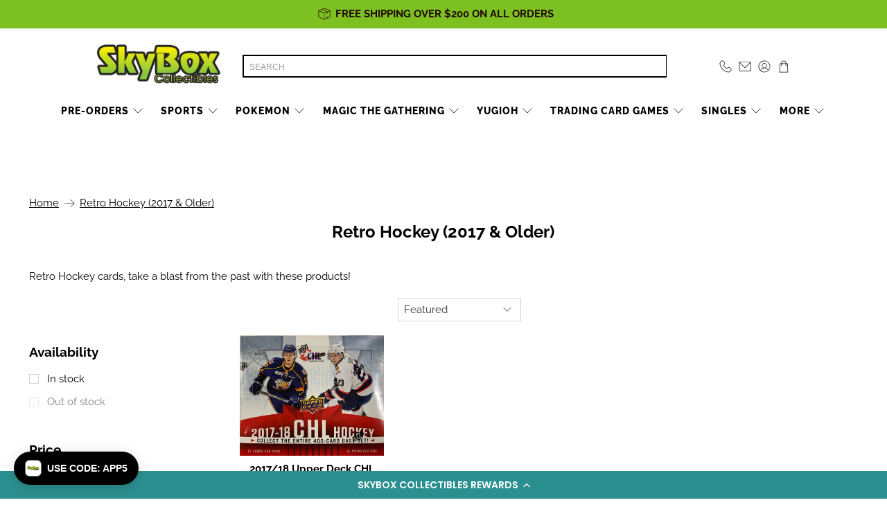

--- FILE ---
content_type: text/html; charset=utf-8
request_url: https://skyboxct.com/collections/retro-hockey-2016-older
body_size: 49725
content:


 <!doctype html>
<html class="no-js no-touch" lang="en">
<head>
 <script> 
    window.Store = window.Store || {};
    window.Store.id = 25338314812;
</script>
 <meta charset="utf-8">
 <meta http-equiv="cleartype" content="on">
 <meta name="robots" content="index,follow">
 <meta name="viewport" content="width=device-width,initial-scale=1">
 <meta name="theme-color" content="#ffffff">
 <!-- Google Tag Manager -->
 <script>(function(w,d,s,l,i){w[l]=w[l]||[];w[l].push({'gtm.start':
  new Date().getTime(),event:'gtm.js'});var f=d.getElementsByTagName(s)[0],
  j=d.createElement(s),dl=l!='dataLayer'?'&l='+l:'';j.async=true;j.src=
  'https://www.googletagmanager.com/gtm.js?id='+i+dl;f.parentNode.insertBefore(j,f);
  })(window,document,'script','dataLayer','GTM-5R5G3TLM');</script>
 <!-- End Google Tag Manager -->
 <link rel="canonical" href="https://skyboxct.com/collections/retro-hockey-2016-older">
  

<title>Retro Hockey (2017 &amp; Older)</title>
 <!-- DNS prefetches -->
 <link rel="dns-prefetch" href="https://cdn.shopify.com">
 <link rel="dns-prefetch" href="https://fonts.shopify.com">
 <link rel="dns-prefetch" href="https://monorail-edge.shopifysvc.com">
 <link rel="dns-prefetch" href="https://ajax.googleapis.com">
 <!-- Preconnects -->
 <link rel="preconnect" href="https://cdn.shopify.com" crossorigin>
 <link rel="preconnect" href="https://fonts.shopify.com" crossorigin>
 <link rel="preconnect" href="https://monorail-edge.shopifysvc.com">
 <link rel="preconnect" href="https://ajax.googleapis.com">
 <!-- Preloads -->
 <!-- Preload CSS -->
 <link rel="preload" href="//skyboxct.com/cdn/shop/t/67/assets/fancybox.css?v=30466120580444283401734108484" as="style">
 <link rel="preload" href="//skyboxct.com/cdn/shop/t/67/assets/styles.css?v=119119671103587881801762359540" as="style">
 <!-- Preload JS -->
 <link rel="preload" href="//skyboxct.com/cdn/shop/t/67/assets/vendors.js?v=11282825012671617991734108484" as="script">
 <link rel="preload" href="//skyboxct.com/cdn/shop/t/67/assets/utilities.js?v=80929356316429013381734108484" as="script">
 <link rel="preload" href="//skyboxct.com/cdn/shop/t/67/assets/app.js?v=136027531017419800571734108484" as="script">
 <link rel="preload" href="//skyboxct.com/cdn/shop/t/67/assets/z__jsMegaMenu.js?v=70862014227800920091734108484" as="script">
 <!-- CSS for Flex -->
 <link rel="stylesheet" href="//skyboxct.com/cdn/shop/t/67/assets/fancybox.css?v=30466120580444283401734108484">
 <link rel="stylesheet" href="//skyboxct.com/cdn/shop/t/67/assets/styles.css?v=119119671103587881801762359540">
 <link rel="stylesheet" href="//skyboxct.com/cdn/shop/t/67/assets/custom-styles.css?v=64746780228281519271768398030">
 <script>
    window.PXUTheme = window.PXUTheme || {};
    window.PXUTheme.version = '3.3.0';
    window.PXUTheme.name = 'Flex';
</script>
 <script>
    

window.PXUTheme = window.PXUTheme || {};


window.PXUTheme.info = {
  name: 'Flex',
  version: '3.0.0'
}


window.PXUTheme.currency = {};
window.PXUTheme.currency.show_multiple_currencies = false;
window.PXUTheme.currency.presentment_currency = "USD";
window.PXUTheme.currency.default_currency = "USD";
window.PXUTheme.currency.display_format = "money_format";
window.PXUTheme.currency.money_format = "${{amount}}";
window.PXUTheme.currency.money_format_no_currency = "${{amount}}";
window.PXUTheme.currency.money_format_currency = "${{amount}} USD";
window.PXUTheme.currency.native_multi_currency = false;
window.PXUTheme.currency.iso_code = "USD";
window.PXUTheme.currency.symbol = "$";



window.PXUTheme.allCountryOptionTags = "\u003coption value=\"United States\" data-provinces=\"[[\u0026quot;Alabama\u0026quot;,\u0026quot;Alabama\u0026quot;],[\u0026quot;Alaska\u0026quot;,\u0026quot;Alaska\u0026quot;],[\u0026quot;American Samoa\u0026quot;,\u0026quot;American Samoa\u0026quot;],[\u0026quot;Arizona\u0026quot;,\u0026quot;Arizona\u0026quot;],[\u0026quot;Arkansas\u0026quot;,\u0026quot;Arkansas\u0026quot;],[\u0026quot;Armed Forces Americas\u0026quot;,\u0026quot;Armed Forces Americas\u0026quot;],[\u0026quot;Armed Forces Europe\u0026quot;,\u0026quot;Armed Forces Europe\u0026quot;],[\u0026quot;Armed Forces Pacific\u0026quot;,\u0026quot;Armed Forces Pacific\u0026quot;],[\u0026quot;California\u0026quot;,\u0026quot;California\u0026quot;],[\u0026quot;Colorado\u0026quot;,\u0026quot;Colorado\u0026quot;],[\u0026quot;Connecticut\u0026quot;,\u0026quot;Connecticut\u0026quot;],[\u0026quot;Delaware\u0026quot;,\u0026quot;Delaware\u0026quot;],[\u0026quot;District of Columbia\u0026quot;,\u0026quot;Washington DC\u0026quot;],[\u0026quot;Federated States of Micronesia\u0026quot;,\u0026quot;Micronesia\u0026quot;],[\u0026quot;Florida\u0026quot;,\u0026quot;Florida\u0026quot;],[\u0026quot;Georgia\u0026quot;,\u0026quot;Georgia\u0026quot;],[\u0026quot;Guam\u0026quot;,\u0026quot;Guam\u0026quot;],[\u0026quot;Hawaii\u0026quot;,\u0026quot;Hawaii\u0026quot;],[\u0026quot;Idaho\u0026quot;,\u0026quot;Idaho\u0026quot;],[\u0026quot;Illinois\u0026quot;,\u0026quot;Illinois\u0026quot;],[\u0026quot;Indiana\u0026quot;,\u0026quot;Indiana\u0026quot;],[\u0026quot;Iowa\u0026quot;,\u0026quot;Iowa\u0026quot;],[\u0026quot;Kansas\u0026quot;,\u0026quot;Kansas\u0026quot;],[\u0026quot;Kentucky\u0026quot;,\u0026quot;Kentucky\u0026quot;],[\u0026quot;Louisiana\u0026quot;,\u0026quot;Louisiana\u0026quot;],[\u0026quot;Maine\u0026quot;,\u0026quot;Maine\u0026quot;],[\u0026quot;Marshall Islands\u0026quot;,\u0026quot;Marshall Islands\u0026quot;],[\u0026quot;Maryland\u0026quot;,\u0026quot;Maryland\u0026quot;],[\u0026quot;Massachusetts\u0026quot;,\u0026quot;Massachusetts\u0026quot;],[\u0026quot;Michigan\u0026quot;,\u0026quot;Michigan\u0026quot;],[\u0026quot;Minnesota\u0026quot;,\u0026quot;Minnesota\u0026quot;],[\u0026quot;Mississippi\u0026quot;,\u0026quot;Mississippi\u0026quot;],[\u0026quot;Missouri\u0026quot;,\u0026quot;Missouri\u0026quot;],[\u0026quot;Montana\u0026quot;,\u0026quot;Montana\u0026quot;],[\u0026quot;Nebraska\u0026quot;,\u0026quot;Nebraska\u0026quot;],[\u0026quot;Nevada\u0026quot;,\u0026quot;Nevada\u0026quot;],[\u0026quot;New Hampshire\u0026quot;,\u0026quot;New Hampshire\u0026quot;],[\u0026quot;New Jersey\u0026quot;,\u0026quot;New Jersey\u0026quot;],[\u0026quot;New Mexico\u0026quot;,\u0026quot;New Mexico\u0026quot;],[\u0026quot;New York\u0026quot;,\u0026quot;New York\u0026quot;],[\u0026quot;North Carolina\u0026quot;,\u0026quot;North Carolina\u0026quot;],[\u0026quot;North Dakota\u0026quot;,\u0026quot;North Dakota\u0026quot;],[\u0026quot;Northern Mariana Islands\u0026quot;,\u0026quot;Northern Mariana Islands\u0026quot;],[\u0026quot;Ohio\u0026quot;,\u0026quot;Ohio\u0026quot;],[\u0026quot;Oklahoma\u0026quot;,\u0026quot;Oklahoma\u0026quot;],[\u0026quot;Oregon\u0026quot;,\u0026quot;Oregon\u0026quot;],[\u0026quot;Palau\u0026quot;,\u0026quot;Palau\u0026quot;],[\u0026quot;Pennsylvania\u0026quot;,\u0026quot;Pennsylvania\u0026quot;],[\u0026quot;Puerto Rico\u0026quot;,\u0026quot;Puerto Rico\u0026quot;],[\u0026quot;Rhode Island\u0026quot;,\u0026quot;Rhode Island\u0026quot;],[\u0026quot;South Carolina\u0026quot;,\u0026quot;South Carolina\u0026quot;],[\u0026quot;South Dakota\u0026quot;,\u0026quot;South Dakota\u0026quot;],[\u0026quot;Tennessee\u0026quot;,\u0026quot;Tennessee\u0026quot;],[\u0026quot;Texas\u0026quot;,\u0026quot;Texas\u0026quot;],[\u0026quot;Utah\u0026quot;,\u0026quot;Utah\u0026quot;],[\u0026quot;Vermont\u0026quot;,\u0026quot;Vermont\u0026quot;],[\u0026quot;Virgin Islands\u0026quot;,\u0026quot;U.S. Virgin Islands\u0026quot;],[\u0026quot;Virginia\u0026quot;,\u0026quot;Virginia\u0026quot;],[\u0026quot;Washington\u0026quot;,\u0026quot;Washington\u0026quot;],[\u0026quot;West Virginia\u0026quot;,\u0026quot;West Virginia\u0026quot;],[\u0026quot;Wisconsin\u0026quot;,\u0026quot;Wisconsin\u0026quot;],[\u0026quot;Wyoming\u0026quot;,\u0026quot;Wyoming\u0026quot;]]\"\u003eUnited States\u003c\/option\u003e\n\u003coption value=\"---\" data-provinces=\"[]\"\u003e---\u003c\/option\u003e\n\u003coption value=\"Afghanistan\" data-provinces=\"[]\"\u003eAfghanistan\u003c\/option\u003e\n\u003coption value=\"Aland Islands\" data-provinces=\"[]\"\u003eÅland Islands\u003c\/option\u003e\n\u003coption value=\"Albania\" data-provinces=\"[]\"\u003eAlbania\u003c\/option\u003e\n\u003coption value=\"Algeria\" data-provinces=\"[]\"\u003eAlgeria\u003c\/option\u003e\n\u003coption value=\"Andorra\" data-provinces=\"[]\"\u003eAndorra\u003c\/option\u003e\n\u003coption value=\"Angola\" data-provinces=\"[]\"\u003eAngola\u003c\/option\u003e\n\u003coption value=\"Anguilla\" data-provinces=\"[]\"\u003eAnguilla\u003c\/option\u003e\n\u003coption value=\"Antigua And Barbuda\" data-provinces=\"[]\"\u003eAntigua \u0026 Barbuda\u003c\/option\u003e\n\u003coption value=\"Argentina\" data-provinces=\"[[\u0026quot;Buenos Aires\u0026quot;,\u0026quot;Buenos Aires Province\u0026quot;],[\u0026quot;Catamarca\u0026quot;,\u0026quot;Catamarca\u0026quot;],[\u0026quot;Chaco\u0026quot;,\u0026quot;Chaco\u0026quot;],[\u0026quot;Chubut\u0026quot;,\u0026quot;Chubut\u0026quot;],[\u0026quot;Ciudad Autónoma de Buenos Aires\u0026quot;,\u0026quot;Buenos Aires (Autonomous City)\u0026quot;],[\u0026quot;Corrientes\u0026quot;,\u0026quot;Corrientes\u0026quot;],[\u0026quot;Córdoba\u0026quot;,\u0026quot;Córdoba\u0026quot;],[\u0026quot;Entre Ríos\u0026quot;,\u0026quot;Entre Ríos\u0026quot;],[\u0026quot;Formosa\u0026quot;,\u0026quot;Formosa\u0026quot;],[\u0026quot;Jujuy\u0026quot;,\u0026quot;Jujuy\u0026quot;],[\u0026quot;La Pampa\u0026quot;,\u0026quot;La Pampa\u0026quot;],[\u0026quot;La Rioja\u0026quot;,\u0026quot;La Rioja\u0026quot;],[\u0026quot;Mendoza\u0026quot;,\u0026quot;Mendoza\u0026quot;],[\u0026quot;Misiones\u0026quot;,\u0026quot;Misiones\u0026quot;],[\u0026quot;Neuquén\u0026quot;,\u0026quot;Neuquén\u0026quot;],[\u0026quot;Río Negro\u0026quot;,\u0026quot;Río Negro\u0026quot;],[\u0026quot;Salta\u0026quot;,\u0026quot;Salta\u0026quot;],[\u0026quot;San Juan\u0026quot;,\u0026quot;San Juan\u0026quot;],[\u0026quot;San Luis\u0026quot;,\u0026quot;San Luis\u0026quot;],[\u0026quot;Santa Cruz\u0026quot;,\u0026quot;Santa Cruz\u0026quot;],[\u0026quot;Santa Fe\u0026quot;,\u0026quot;Santa Fe\u0026quot;],[\u0026quot;Santiago Del Estero\u0026quot;,\u0026quot;Santiago del Estero\u0026quot;],[\u0026quot;Tierra Del Fuego\u0026quot;,\u0026quot;Tierra del Fuego\u0026quot;],[\u0026quot;Tucumán\u0026quot;,\u0026quot;Tucumán\u0026quot;]]\"\u003eArgentina\u003c\/option\u003e\n\u003coption value=\"Armenia\" data-provinces=\"[]\"\u003eArmenia\u003c\/option\u003e\n\u003coption value=\"Aruba\" data-provinces=\"[]\"\u003eAruba\u003c\/option\u003e\n\u003coption value=\"Ascension Island\" data-provinces=\"[]\"\u003eAscension Island\u003c\/option\u003e\n\u003coption value=\"Australia\" data-provinces=\"[[\u0026quot;Australian Capital Territory\u0026quot;,\u0026quot;Australian Capital Territory\u0026quot;],[\u0026quot;New South Wales\u0026quot;,\u0026quot;New South Wales\u0026quot;],[\u0026quot;Northern Territory\u0026quot;,\u0026quot;Northern Territory\u0026quot;],[\u0026quot;Queensland\u0026quot;,\u0026quot;Queensland\u0026quot;],[\u0026quot;South Australia\u0026quot;,\u0026quot;South Australia\u0026quot;],[\u0026quot;Tasmania\u0026quot;,\u0026quot;Tasmania\u0026quot;],[\u0026quot;Victoria\u0026quot;,\u0026quot;Victoria\u0026quot;],[\u0026quot;Western Australia\u0026quot;,\u0026quot;Western Australia\u0026quot;]]\"\u003eAustralia\u003c\/option\u003e\n\u003coption value=\"Austria\" data-provinces=\"[]\"\u003eAustria\u003c\/option\u003e\n\u003coption value=\"Azerbaijan\" data-provinces=\"[]\"\u003eAzerbaijan\u003c\/option\u003e\n\u003coption value=\"Bahamas\" data-provinces=\"[]\"\u003eBahamas\u003c\/option\u003e\n\u003coption value=\"Bahrain\" data-provinces=\"[]\"\u003eBahrain\u003c\/option\u003e\n\u003coption value=\"Bangladesh\" data-provinces=\"[]\"\u003eBangladesh\u003c\/option\u003e\n\u003coption value=\"Barbados\" data-provinces=\"[]\"\u003eBarbados\u003c\/option\u003e\n\u003coption value=\"Belarus\" data-provinces=\"[]\"\u003eBelarus\u003c\/option\u003e\n\u003coption value=\"Belgium\" data-provinces=\"[]\"\u003eBelgium\u003c\/option\u003e\n\u003coption value=\"Belize\" data-provinces=\"[]\"\u003eBelize\u003c\/option\u003e\n\u003coption value=\"Benin\" data-provinces=\"[]\"\u003eBenin\u003c\/option\u003e\n\u003coption value=\"Bermuda\" data-provinces=\"[]\"\u003eBermuda\u003c\/option\u003e\n\u003coption value=\"Bhutan\" data-provinces=\"[]\"\u003eBhutan\u003c\/option\u003e\n\u003coption value=\"Bolivia\" data-provinces=\"[]\"\u003eBolivia\u003c\/option\u003e\n\u003coption value=\"Bosnia And Herzegovina\" data-provinces=\"[]\"\u003eBosnia \u0026 Herzegovina\u003c\/option\u003e\n\u003coption value=\"Botswana\" data-provinces=\"[]\"\u003eBotswana\u003c\/option\u003e\n\u003coption value=\"Brazil\" data-provinces=\"[[\u0026quot;Acre\u0026quot;,\u0026quot;Acre\u0026quot;],[\u0026quot;Alagoas\u0026quot;,\u0026quot;Alagoas\u0026quot;],[\u0026quot;Amapá\u0026quot;,\u0026quot;Amapá\u0026quot;],[\u0026quot;Amazonas\u0026quot;,\u0026quot;Amazonas\u0026quot;],[\u0026quot;Bahia\u0026quot;,\u0026quot;Bahia\u0026quot;],[\u0026quot;Ceará\u0026quot;,\u0026quot;Ceará\u0026quot;],[\u0026quot;Distrito Federal\u0026quot;,\u0026quot;Federal District\u0026quot;],[\u0026quot;Espírito Santo\u0026quot;,\u0026quot;Espírito Santo\u0026quot;],[\u0026quot;Goiás\u0026quot;,\u0026quot;Goiás\u0026quot;],[\u0026quot;Maranhão\u0026quot;,\u0026quot;Maranhão\u0026quot;],[\u0026quot;Mato Grosso\u0026quot;,\u0026quot;Mato Grosso\u0026quot;],[\u0026quot;Mato Grosso do Sul\u0026quot;,\u0026quot;Mato Grosso do Sul\u0026quot;],[\u0026quot;Minas Gerais\u0026quot;,\u0026quot;Minas Gerais\u0026quot;],[\u0026quot;Paraná\u0026quot;,\u0026quot;Paraná\u0026quot;],[\u0026quot;Paraíba\u0026quot;,\u0026quot;Paraíba\u0026quot;],[\u0026quot;Pará\u0026quot;,\u0026quot;Pará\u0026quot;],[\u0026quot;Pernambuco\u0026quot;,\u0026quot;Pernambuco\u0026quot;],[\u0026quot;Piauí\u0026quot;,\u0026quot;Piauí\u0026quot;],[\u0026quot;Rio Grande do Norte\u0026quot;,\u0026quot;Rio Grande do Norte\u0026quot;],[\u0026quot;Rio Grande do Sul\u0026quot;,\u0026quot;Rio Grande do Sul\u0026quot;],[\u0026quot;Rio de Janeiro\u0026quot;,\u0026quot;Rio de Janeiro\u0026quot;],[\u0026quot;Rondônia\u0026quot;,\u0026quot;Rondônia\u0026quot;],[\u0026quot;Roraima\u0026quot;,\u0026quot;Roraima\u0026quot;],[\u0026quot;Santa Catarina\u0026quot;,\u0026quot;Santa Catarina\u0026quot;],[\u0026quot;Sergipe\u0026quot;,\u0026quot;Sergipe\u0026quot;],[\u0026quot;São Paulo\u0026quot;,\u0026quot;São Paulo\u0026quot;],[\u0026quot;Tocantins\u0026quot;,\u0026quot;Tocantins\u0026quot;]]\"\u003eBrazil\u003c\/option\u003e\n\u003coption value=\"British Indian Ocean Territory\" data-provinces=\"[]\"\u003eBritish Indian Ocean Territory\u003c\/option\u003e\n\u003coption value=\"Virgin Islands, British\" data-provinces=\"[]\"\u003eBritish Virgin Islands\u003c\/option\u003e\n\u003coption value=\"Brunei\" data-provinces=\"[]\"\u003eBrunei\u003c\/option\u003e\n\u003coption value=\"Bulgaria\" data-provinces=\"[]\"\u003eBulgaria\u003c\/option\u003e\n\u003coption value=\"Burkina Faso\" data-provinces=\"[]\"\u003eBurkina Faso\u003c\/option\u003e\n\u003coption value=\"Burundi\" data-provinces=\"[]\"\u003eBurundi\u003c\/option\u003e\n\u003coption value=\"Cambodia\" data-provinces=\"[]\"\u003eCambodia\u003c\/option\u003e\n\u003coption value=\"Republic of Cameroon\" data-provinces=\"[]\"\u003eCameroon\u003c\/option\u003e\n\u003coption value=\"Canada\" data-provinces=\"[[\u0026quot;Alberta\u0026quot;,\u0026quot;Alberta\u0026quot;],[\u0026quot;British Columbia\u0026quot;,\u0026quot;British Columbia\u0026quot;],[\u0026quot;Manitoba\u0026quot;,\u0026quot;Manitoba\u0026quot;],[\u0026quot;New Brunswick\u0026quot;,\u0026quot;New Brunswick\u0026quot;],[\u0026quot;Newfoundland and Labrador\u0026quot;,\u0026quot;Newfoundland and Labrador\u0026quot;],[\u0026quot;Northwest Territories\u0026quot;,\u0026quot;Northwest Territories\u0026quot;],[\u0026quot;Nova Scotia\u0026quot;,\u0026quot;Nova Scotia\u0026quot;],[\u0026quot;Nunavut\u0026quot;,\u0026quot;Nunavut\u0026quot;],[\u0026quot;Ontario\u0026quot;,\u0026quot;Ontario\u0026quot;],[\u0026quot;Prince Edward Island\u0026quot;,\u0026quot;Prince Edward Island\u0026quot;],[\u0026quot;Quebec\u0026quot;,\u0026quot;Quebec\u0026quot;],[\u0026quot;Saskatchewan\u0026quot;,\u0026quot;Saskatchewan\u0026quot;],[\u0026quot;Yukon\u0026quot;,\u0026quot;Yukon\u0026quot;]]\"\u003eCanada\u003c\/option\u003e\n\u003coption value=\"Cape Verde\" data-provinces=\"[]\"\u003eCape Verde\u003c\/option\u003e\n\u003coption value=\"Caribbean Netherlands\" data-provinces=\"[]\"\u003eCaribbean Netherlands\u003c\/option\u003e\n\u003coption value=\"Cayman Islands\" data-provinces=\"[]\"\u003eCayman Islands\u003c\/option\u003e\n\u003coption value=\"Central African Republic\" data-provinces=\"[]\"\u003eCentral African Republic\u003c\/option\u003e\n\u003coption value=\"Chad\" data-provinces=\"[]\"\u003eChad\u003c\/option\u003e\n\u003coption value=\"Chile\" data-provinces=\"[[\u0026quot;Antofagasta\u0026quot;,\u0026quot;Antofagasta\u0026quot;],[\u0026quot;Araucanía\u0026quot;,\u0026quot;Araucanía\u0026quot;],[\u0026quot;Arica and Parinacota\u0026quot;,\u0026quot;Arica y Parinacota\u0026quot;],[\u0026quot;Atacama\u0026quot;,\u0026quot;Atacama\u0026quot;],[\u0026quot;Aysén\u0026quot;,\u0026quot;Aysén\u0026quot;],[\u0026quot;Biobío\u0026quot;,\u0026quot;Bío Bío\u0026quot;],[\u0026quot;Coquimbo\u0026quot;,\u0026quot;Coquimbo\u0026quot;],[\u0026quot;Los Lagos\u0026quot;,\u0026quot;Los Lagos\u0026quot;],[\u0026quot;Los Ríos\u0026quot;,\u0026quot;Los Ríos\u0026quot;],[\u0026quot;Magallanes\u0026quot;,\u0026quot;Magallanes Region\u0026quot;],[\u0026quot;Maule\u0026quot;,\u0026quot;Maule\u0026quot;],[\u0026quot;O\u0026#39;Higgins\u0026quot;,\u0026quot;Libertador General Bernardo O’Higgins\u0026quot;],[\u0026quot;Santiago\u0026quot;,\u0026quot;Santiago Metropolitan\u0026quot;],[\u0026quot;Tarapacá\u0026quot;,\u0026quot;Tarapacá\u0026quot;],[\u0026quot;Valparaíso\u0026quot;,\u0026quot;Valparaíso\u0026quot;],[\u0026quot;Ñuble\u0026quot;,\u0026quot;Ñuble\u0026quot;]]\"\u003eChile\u003c\/option\u003e\n\u003coption value=\"China\" data-provinces=\"[[\u0026quot;Anhui\u0026quot;,\u0026quot;Anhui\u0026quot;],[\u0026quot;Beijing\u0026quot;,\u0026quot;Beijing\u0026quot;],[\u0026quot;Chongqing\u0026quot;,\u0026quot;Chongqing\u0026quot;],[\u0026quot;Fujian\u0026quot;,\u0026quot;Fujian\u0026quot;],[\u0026quot;Gansu\u0026quot;,\u0026quot;Gansu\u0026quot;],[\u0026quot;Guangdong\u0026quot;,\u0026quot;Guangdong\u0026quot;],[\u0026quot;Guangxi\u0026quot;,\u0026quot;Guangxi\u0026quot;],[\u0026quot;Guizhou\u0026quot;,\u0026quot;Guizhou\u0026quot;],[\u0026quot;Hainan\u0026quot;,\u0026quot;Hainan\u0026quot;],[\u0026quot;Hebei\u0026quot;,\u0026quot;Hebei\u0026quot;],[\u0026quot;Heilongjiang\u0026quot;,\u0026quot;Heilongjiang\u0026quot;],[\u0026quot;Henan\u0026quot;,\u0026quot;Henan\u0026quot;],[\u0026quot;Hubei\u0026quot;,\u0026quot;Hubei\u0026quot;],[\u0026quot;Hunan\u0026quot;,\u0026quot;Hunan\u0026quot;],[\u0026quot;Inner Mongolia\u0026quot;,\u0026quot;Inner Mongolia\u0026quot;],[\u0026quot;Jiangsu\u0026quot;,\u0026quot;Jiangsu\u0026quot;],[\u0026quot;Jiangxi\u0026quot;,\u0026quot;Jiangxi\u0026quot;],[\u0026quot;Jilin\u0026quot;,\u0026quot;Jilin\u0026quot;],[\u0026quot;Liaoning\u0026quot;,\u0026quot;Liaoning\u0026quot;],[\u0026quot;Ningxia\u0026quot;,\u0026quot;Ningxia\u0026quot;],[\u0026quot;Qinghai\u0026quot;,\u0026quot;Qinghai\u0026quot;],[\u0026quot;Shaanxi\u0026quot;,\u0026quot;Shaanxi\u0026quot;],[\u0026quot;Shandong\u0026quot;,\u0026quot;Shandong\u0026quot;],[\u0026quot;Shanghai\u0026quot;,\u0026quot;Shanghai\u0026quot;],[\u0026quot;Shanxi\u0026quot;,\u0026quot;Shanxi\u0026quot;],[\u0026quot;Sichuan\u0026quot;,\u0026quot;Sichuan\u0026quot;],[\u0026quot;Tianjin\u0026quot;,\u0026quot;Tianjin\u0026quot;],[\u0026quot;Xinjiang\u0026quot;,\u0026quot;Xinjiang\u0026quot;],[\u0026quot;Xizang\u0026quot;,\u0026quot;Tibet\u0026quot;],[\u0026quot;Yunnan\u0026quot;,\u0026quot;Yunnan\u0026quot;],[\u0026quot;Zhejiang\u0026quot;,\u0026quot;Zhejiang\u0026quot;]]\"\u003eChina\u003c\/option\u003e\n\u003coption value=\"Christmas Island\" data-provinces=\"[]\"\u003eChristmas Island\u003c\/option\u003e\n\u003coption value=\"Cocos (Keeling) Islands\" data-provinces=\"[]\"\u003eCocos (Keeling) Islands\u003c\/option\u003e\n\u003coption value=\"Colombia\" data-provinces=\"[[\u0026quot;Amazonas\u0026quot;,\u0026quot;Amazonas\u0026quot;],[\u0026quot;Antioquia\u0026quot;,\u0026quot;Antioquia\u0026quot;],[\u0026quot;Arauca\u0026quot;,\u0026quot;Arauca\u0026quot;],[\u0026quot;Atlántico\u0026quot;,\u0026quot;Atlántico\u0026quot;],[\u0026quot;Bogotá, D.C.\u0026quot;,\u0026quot;Capital District\u0026quot;],[\u0026quot;Bolívar\u0026quot;,\u0026quot;Bolívar\u0026quot;],[\u0026quot;Boyacá\u0026quot;,\u0026quot;Boyacá\u0026quot;],[\u0026quot;Caldas\u0026quot;,\u0026quot;Caldas\u0026quot;],[\u0026quot;Caquetá\u0026quot;,\u0026quot;Caquetá\u0026quot;],[\u0026quot;Casanare\u0026quot;,\u0026quot;Casanare\u0026quot;],[\u0026quot;Cauca\u0026quot;,\u0026quot;Cauca\u0026quot;],[\u0026quot;Cesar\u0026quot;,\u0026quot;Cesar\u0026quot;],[\u0026quot;Chocó\u0026quot;,\u0026quot;Chocó\u0026quot;],[\u0026quot;Cundinamarca\u0026quot;,\u0026quot;Cundinamarca\u0026quot;],[\u0026quot;Córdoba\u0026quot;,\u0026quot;Córdoba\u0026quot;],[\u0026quot;Guainía\u0026quot;,\u0026quot;Guainía\u0026quot;],[\u0026quot;Guaviare\u0026quot;,\u0026quot;Guaviare\u0026quot;],[\u0026quot;Huila\u0026quot;,\u0026quot;Huila\u0026quot;],[\u0026quot;La Guajira\u0026quot;,\u0026quot;La Guajira\u0026quot;],[\u0026quot;Magdalena\u0026quot;,\u0026quot;Magdalena\u0026quot;],[\u0026quot;Meta\u0026quot;,\u0026quot;Meta\u0026quot;],[\u0026quot;Nariño\u0026quot;,\u0026quot;Nariño\u0026quot;],[\u0026quot;Norte de Santander\u0026quot;,\u0026quot;Norte de Santander\u0026quot;],[\u0026quot;Putumayo\u0026quot;,\u0026quot;Putumayo\u0026quot;],[\u0026quot;Quindío\u0026quot;,\u0026quot;Quindío\u0026quot;],[\u0026quot;Risaralda\u0026quot;,\u0026quot;Risaralda\u0026quot;],[\u0026quot;San Andrés, Providencia y Santa Catalina\u0026quot;,\u0026quot;San Andrés \\u0026 Providencia\u0026quot;],[\u0026quot;Santander\u0026quot;,\u0026quot;Santander\u0026quot;],[\u0026quot;Sucre\u0026quot;,\u0026quot;Sucre\u0026quot;],[\u0026quot;Tolima\u0026quot;,\u0026quot;Tolima\u0026quot;],[\u0026quot;Valle del Cauca\u0026quot;,\u0026quot;Valle del Cauca\u0026quot;],[\u0026quot;Vaupés\u0026quot;,\u0026quot;Vaupés\u0026quot;],[\u0026quot;Vichada\u0026quot;,\u0026quot;Vichada\u0026quot;]]\"\u003eColombia\u003c\/option\u003e\n\u003coption value=\"Comoros\" data-provinces=\"[]\"\u003eComoros\u003c\/option\u003e\n\u003coption value=\"Congo\" data-provinces=\"[]\"\u003eCongo - Brazzaville\u003c\/option\u003e\n\u003coption value=\"Congo, The Democratic Republic Of The\" data-provinces=\"[]\"\u003eCongo - Kinshasa\u003c\/option\u003e\n\u003coption value=\"Cook Islands\" data-provinces=\"[]\"\u003eCook Islands\u003c\/option\u003e\n\u003coption value=\"Costa Rica\" data-provinces=\"[[\u0026quot;Alajuela\u0026quot;,\u0026quot;Alajuela\u0026quot;],[\u0026quot;Cartago\u0026quot;,\u0026quot;Cartago\u0026quot;],[\u0026quot;Guanacaste\u0026quot;,\u0026quot;Guanacaste\u0026quot;],[\u0026quot;Heredia\u0026quot;,\u0026quot;Heredia\u0026quot;],[\u0026quot;Limón\u0026quot;,\u0026quot;Limón\u0026quot;],[\u0026quot;Puntarenas\u0026quot;,\u0026quot;Puntarenas\u0026quot;],[\u0026quot;San José\u0026quot;,\u0026quot;San José\u0026quot;]]\"\u003eCosta Rica\u003c\/option\u003e\n\u003coption value=\"Croatia\" data-provinces=\"[]\"\u003eCroatia\u003c\/option\u003e\n\u003coption value=\"Curaçao\" data-provinces=\"[]\"\u003eCuraçao\u003c\/option\u003e\n\u003coption value=\"Cyprus\" data-provinces=\"[]\"\u003eCyprus\u003c\/option\u003e\n\u003coption value=\"Czech Republic\" data-provinces=\"[]\"\u003eCzechia\u003c\/option\u003e\n\u003coption value=\"Côte d'Ivoire\" data-provinces=\"[]\"\u003eCôte d’Ivoire\u003c\/option\u003e\n\u003coption value=\"Denmark\" data-provinces=\"[]\"\u003eDenmark\u003c\/option\u003e\n\u003coption value=\"Djibouti\" data-provinces=\"[]\"\u003eDjibouti\u003c\/option\u003e\n\u003coption value=\"Dominica\" data-provinces=\"[]\"\u003eDominica\u003c\/option\u003e\n\u003coption value=\"Dominican Republic\" data-provinces=\"[]\"\u003eDominican Republic\u003c\/option\u003e\n\u003coption value=\"Ecuador\" data-provinces=\"[]\"\u003eEcuador\u003c\/option\u003e\n\u003coption value=\"Egypt\" data-provinces=\"[[\u0026quot;6th of October\u0026quot;,\u0026quot;6th of October\u0026quot;],[\u0026quot;Al Sharqia\u0026quot;,\u0026quot;Al Sharqia\u0026quot;],[\u0026quot;Alexandria\u0026quot;,\u0026quot;Alexandria\u0026quot;],[\u0026quot;Aswan\u0026quot;,\u0026quot;Aswan\u0026quot;],[\u0026quot;Asyut\u0026quot;,\u0026quot;Asyut\u0026quot;],[\u0026quot;Beheira\u0026quot;,\u0026quot;Beheira\u0026quot;],[\u0026quot;Beni Suef\u0026quot;,\u0026quot;Beni Suef\u0026quot;],[\u0026quot;Cairo\u0026quot;,\u0026quot;Cairo\u0026quot;],[\u0026quot;Dakahlia\u0026quot;,\u0026quot;Dakahlia\u0026quot;],[\u0026quot;Damietta\u0026quot;,\u0026quot;Damietta\u0026quot;],[\u0026quot;Faiyum\u0026quot;,\u0026quot;Faiyum\u0026quot;],[\u0026quot;Gharbia\u0026quot;,\u0026quot;Gharbia\u0026quot;],[\u0026quot;Giza\u0026quot;,\u0026quot;Giza\u0026quot;],[\u0026quot;Helwan\u0026quot;,\u0026quot;Helwan\u0026quot;],[\u0026quot;Ismailia\u0026quot;,\u0026quot;Ismailia\u0026quot;],[\u0026quot;Kafr el-Sheikh\u0026quot;,\u0026quot;Kafr el-Sheikh\u0026quot;],[\u0026quot;Luxor\u0026quot;,\u0026quot;Luxor\u0026quot;],[\u0026quot;Matrouh\u0026quot;,\u0026quot;Matrouh\u0026quot;],[\u0026quot;Minya\u0026quot;,\u0026quot;Minya\u0026quot;],[\u0026quot;Monufia\u0026quot;,\u0026quot;Monufia\u0026quot;],[\u0026quot;New Valley\u0026quot;,\u0026quot;New Valley\u0026quot;],[\u0026quot;North Sinai\u0026quot;,\u0026quot;North Sinai\u0026quot;],[\u0026quot;Port Said\u0026quot;,\u0026quot;Port Said\u0026quot;],[\u0026quot;Qalyubia\u0026quot;,\u0026quot;Qalyubia\u0026quot;],[\u0026quot;Qena\u0026quot;,\u0026quot;Qena\u0026quot;],[\u0026quot;Red Sea\u0026quot;,\u0026quot;Red Sea\u0026quot;],[\u0026quot;Sohag\u0026quot;,\u0026quot;Sohag\u0026quot;],[\u0026quot;South Sinai\u0026quot;,\u0026quot;South Sinai\u0026quot;],[\u0026quot;Suez\u0026quot;,\u0026quot;Suez\u0026quot;]]\"\u003eEgypt\u003c\/option\u003e\n\u003coption value=\"El Salvador\" data-provinces=\"[[\u0026quot;Ahuachapán\u0026quot;,\u0026quot;Ahuachapán\u0026quot;],[\u0026quot;Cabañas\u0026quot;,\u0026quot;Cabañas\u0026quot;],[\u0026quot;Chalatenango\u0026quot;,\u0026quot;Chalatenango\u0026quot;],[\u0026quot;Cuscatlán\u0026quot;,\u0026quot;Cuscatlán\u0026quot;],[\u0026quot;La Libertad\u0026quot;,\u0026quot;La Libertad\u0026quot;],[\u0026quot;La Paz\u0026quot;,\u0026quot;La Paz\u0026quot;],[\u0026quot;La Unión\u0026quot;,\u0026quot;La Unión\u0026quot;],[\u0026quot;Morazán\u0026quot;,\u0026quot;Morazán\u0026quot;],[\u0026quot;San Miguel\u0026quot;,\u0026quot;San Miguel\u0026quot;],[\u0026quot;San Salvador\u0026quot;,\u0026quot;San Salvador\u0026quot;],[\u0026quot;San Vicente\u0026quot;,\u0026quot;San Vicente\u0026quot;],[\u0026quot;Santa Ana\u0026quot;,\u0026quot;Santa Ana\u0026quot;],[\u0026quot;Sonsonate\u0026quot;,\u0026quot;Sonsonate\u0026quot;],[\u0026quot;Usulután\u0026quot;,\u0026quot;Usulután\u0026quot;]]\"\u003eEl Salvador\u003c\/option\u003e\n\u003coption value=\"Equatorial Guinea\" data-provinces=\"[]\"\u003eEquatorial Guinea\u003c\/option\u003e\n\u003coption value=\"Eritrea\" data-provinces=\"[]\"\u003eEritrea\u003c\/option\u003e\n\u003coption value=\"Estonia\" data-provinces=\"[]\"\u003eEstonia\u003c\/option\u003e\n\u003coption value=\"Eswatini\" data-provinces=\"[]\"\u003eEswatini\u003c\/option\u003e\n\u003coption value=\"Ethiopia\" data-provinces=\"[]\"\u003eEthiopia\u003c\/option\u003e\n\u003coption value=\"Falkland Islands (Malvinas)\" data-provinces=\"[]\"\u003eFalkland Islands\u003c\/option\u003e\n\u003coption value=\"Faroe Islands\" data-provinces=\"[]\"\u003eFaroe Islands\u003c\/option\u003e\n\u003coption value=\"Fiji\" data-provinces=\"[]\"\u003eFiji\u003c\/option\u003e\n\u003coption value=\"Finland\" data-provinces=\"[]\"\u003eFinland\u003c\/option\u003e\n\u003coption value=\"France\" data-provinces=\"[]\"\u003eFrance\u003c\/option\u003e\n\u003coption value=\"French Guiana\" data-provinces=\"[]\"\u003eFrench Guiana\u003c\/option\u003e\n\u003coption value=\"French Polynesia\" data-provinces=\"[]\"\u003eFrench Polynesia\u003c\/option\u003e\n\u003coption value=\"French Southern Territories\" data-provinces=\"[]\"\u003eFrench Southern Territories\u003c\/option\u003e\n\u003coption value=\"Gabon\" data-provinces=\"[]\"\u003eGabon\u003c\/option\u003e\n\u003coption value=\"Gambia\" data-provinces=\"[]\"\u003eGambia\u003c\/option\u003e\n\u003coption value=\"Georgia\" data-provinces=\"[]\"\u003eGeorgia\u003c\/option\u003e\n\u003coption value=\"Germany\" data-provinces=\"[]\"\u003eGermany\u003c\/option\u003e\n\u003coption value=\"Ghana\" data-provinces=\"[]\"\u003eGhana\u003c\/option\u003e\n\u003coption value=\"Gibraltar\" data-provinces=\"[]\"\u003eGibraltar\u003c\/option\u003e\n\u003coption value=\"Greece\" data-provinces=\"[]\"\u003eGreece\u003c\/option\u003e\n\u003coption value=\"Greenland\" data-provinces=\"[]\"\u003eGreenland\u003c\/option\u003e\n\u003coption value=\"Grenada\" data-provinces=\"[]\"\u003eGrenada\u003c\/option\u003e\n\u003coption value=\"Guadeloupe\" data-provinces=\"[]\"\u003eGuadeloupe\u003c\/option\u003e\n\u003coption value=\"Guatemala\" data-provinces=\"[[\u0026quot;Alta Verapaz\u0026quot;,\u0026quot;Alta Verapaz\u0026quot;],[\u0026quot;Baja Verapaz\u0026quot;,\u0026quot;Baja Verapaz\u0026quot;],[\u0026quot;Chimaltenango\u0026quot;,\u0026quot;Chimaltenango\u0026quot;],[\u0026quot;Chiquimula\u0026quot;,\u0026quot;Chiquimula\u0026quot;],[\u0026quot;El Progreso\u0026quot;,\u0026quot;El Progreso\u0026quot;],[\u0026quot;Escuintla\u0026quot;,\u0026quot;Escuintla\u0026quot;],[\u0026quot;Guatemala\u0026quot;,\u0026quot;Guatemala\u0026quot;],[\u0026quot;Huehuetenango\u0026quot;,\u0026quot;Huehuetenango\u0026quot;],[\u0026quot;Izabal\u0026quot;,\u0026quot;Izabal\u0026quot;],[\u0026quot;Jalapa\u0026quot;,\u0026quot;Jalapa\u0026quot;],[\u0026quot;Jutiapa\u0026quot;,\u0026quot;Jutiapa\u0026quot;],[\u0026quot;Petén\u0026quot;,\u0026quot;Petén\u0026quot;],[\u0026quot;Quetzaltenango\u0026quot;,\u0026quot;Quetzaltenango\u0026quot;],[\u0026quot;Quiché\u0026quot;,\u0026quot;Quiché\u0026quot;],[\u0026quot;Retalhuleu\u0026quot;,\u0026quot;Retalhuleu\u0026quot;],[\u0026quot;Sacatepéquez\u0026quot;,\u0026quot;Sacatepéquez\u0026quot;],[\u0026quot;San Marcos\u0026quot;,\u0026quot;San Marcos\u0026quot;],[\u0026quot;Santa Rosa\u0026quot;,\u0026quot;Santa Rosa\u0026quot;],[\u0026quot;Sololá\u0026quot;,\u0026quot;Sololá\u0026quot;],[\u0026quot;Suchitepéquez\u0026quot;,\u0026quot;Suchitepéquez\u0026quot;],[\u0026quot;Totonicapán\u0026quot;,\u0026quot;Totonicapán\u0026quot;],[\u0026quot;Zacapa\u0026quot;,\u0026quot;Zacapa\u0026quot;]]\"\u003eGuatemala\u003c\/option\u003e\n\u003coption value=\"Guernsey\" data-provinces=\"[]\"\u003eGuernsey\u003c\/option\u003e\n\u003coption value=\"Guinea\" data-provinces=\"[]\"\u003eGuinea\u003c\/option\u003e\n\u003coption value=\"Guinea Bissau\" data-provinces=\"[]\"\u003eGuinea-Bissau\u003c\/option\u003e\n\u003coption value=\"Guyana\" data-provinces=\"[]\"\u003eGuyana\u003c\/option\u003e\n\u003coption value=\"Haiti\" data-provinces=\"[]\"\u003eHaiti\u003c\/option\u003e\n\u003coption value=\"Honduras\" data-provinces=\"[]\"\u003eHonduras\u003c\/option\u003e\n\u003coption value=\"Hong Kong\" data-provinces=\"[[\u0026quot;Hong Kong Island\u0026quot;,\u0026quot;Hong Kong Island\u0026quot;],[\u0026quot;Kowloon\u0026quot;,\u0026quot;Kowloon\u0026quot;],[\u0026quot;New Territories\u0026quot;,\u0026quot;New Territories\u0026quot;]]\"\u003eHong Kong SAR\u003c\/option\u003e\n\u003coption value=\"Hungary\" data-provinces=\"[]\"\u003eHungary\u003c\/option\u003e\n\u003coption value=\"Iceland\" data-provinces=\"[]\"\u003eIceland\u003c\/option\u003e\n\u003coption value=\"India\" data-provinces=\"[[\u0026quot;Andaman and Nicobar Islands\u0026quot;,\u0026quot;Andaman and Nicobar Islands\u0026quot;],[\u0026quot;Andhra Pradesh\u0026quot;,\u0026quot;Andhra Pradesh\u0026quot;],[\u0026quot;Arunachal Pradesh\u0026quot;,\u0026quot;Arunachal Pradesh\u0026quot;],[\u0026quot;Assam\u0026quot;,\u0026quot;Assam\u0026quot;],[\u0026quot;Bihar\u0026quot;,\u0026quot;Bihar\u0026quot;],[\u0026quot;Chandigarh\u0026quot;,\u0026quot;Chandigarh\u0026quot;],[\u0026quot;Chhattisgarh\u0026quot;,\u0026quot;Chhattisgarh\u0026quot;],[\u0026quot;Dadra and Nagar Haveli\u0026quot;,\u0026quot;Dadra and Nagar Haveli\u0026quot;],[\u0026quot;Daman and Diu\u0026quot;,\u0026quot;Daman and Diu\u0026quot;],[\u0026quot;Delhi\u0026quot;,\u0026quot;Delhi\u0026quot;],[\u0026quot;Goa\u0026quot;,\u0026quot;Goa\u0026quot;],[\u0026quot;Gujarat\u0026quot;,\u0026quot;Gujarat\u0026quot;],[\u0026quot;Haryana\u0026quot;,\u0026quot;Haryana\u0026quot;],[\u0026quot;Himachal Pradesh\u0026quot;,\u0026quot;Himachal Pradesh\u0026quot;],[\u0026quot;Jammu and Kashmir\u0026quot;,\u0026quot;Jammu and Kashmir\u0026quot;],[\u0026quot;Jharkhand\u0026quot;,\u0026quot;Jharkhand\u0026quot;],[\u0026quot;Karnataka\u0026quot;,\u0026quot;Karnataka\u0026quot;],[\u0026quot;Kerala\u0026quot;,\u0026quot;Kerala\u0026quot;],[\u0026quot;Ladakh\u0026quot;,\u0026quot;Ladakh\u0026quot;],[\u0026quot;Lakshadweep\u0026quot;,\u0026quot;Lakshadweep\u0026quot;],[\u0026quot;Madhya Pradesh\u0026quot;,\u0026quot;Madhya Pradesh\u0026quot;],[\u0026quot;Maharashtra\u0026quot;,\u0026quot;Maharashtra\u0026quot;],[\u0026quot;Manipur\u0026quot;,\u0026quot;Manipur\u0026quot;],[\u0026quot;Meghalaya\u0026quot;,\u0026quot;Meghalaya\u0026quot;],[\u0026quot;Mizoram\u0026quot;,\u0026quot;Mizoram\u0026quot;],[\u0026quot;Nagaland\u0026quot;,\u0026quot;Nagaland\u0026quot;],[\u0026quot;Odisha\u0026quot;,\u0026quot;Odisha\u0026quot;],[\u0026quot;Puducherry\u0026quot;,\u0026quot;Puducherry\u0026quot;],[\u0026quot;Punjab\u0026quot;,\u0026quot;Punjab\u0026quot;],[\u0026quot;Rajasthan\u0026quot;,\u0026quot;Rajasthan\u0026quot;],[\u0026quot;Sikkim\u0026quot;,\u0026quot;Sikkim\u0026quot;],[\u0026quot;Tamil Nadu\u0026quot;,\u0026quot;Tamil Nadu\u0026quot;],[\u0026quot;Telangana\u0026quot;,\u0026quot;Telangana\u0026quot;],[\u0026quot;Tripura\u0026quot;,\u0026quot;Tripura\u0026quot;],[\u0026quot;Uttar Pradesh\u0026quot;,\u0026quot;Uttar Pradesh\u0026quot;],[\u0026quot;Uttarakhand\u0026quot;,\u0026quot;Uttarakhand\u0026quot;],[\u0026quot;West Bengal\u0026quot;,\u0026quot;West Bengal\u0026quot;]]\"\u003eIndia\u003c\/option\u003e\n\u003coption value=\"Indonesia\" data-provinces=\"[[\u0026quot;Aceh\u0026quot;,\u0026quot;Aceh\u0026quot;],[\u0026quot;Bali\u0026quot;,\u0026quot;Bali\u0026quot;],[\u0026quot;Bangka Belitung\u0026quot;,\u0026quot;Bangka–Belitung Islands\u0026quot;],[\u0026quot;Banten\u0026quot;,\u0026quot;Banten\u0026quot;],[\u0026quot;Bengkulu\u0026quot;,\u0026quot;Bengkulu\u0026quot;],[\u0026quot;Gorontalo\u0026quot;,\u0026quot;Gorontalo\u0026quot;],[\u0026quot;Jakarta\u0026quot;,\u0026quot;Jakarta\u0026quot;],[\u0026quot;Jambi\u0026quot;,\u0026quot;Jambi\u0026quot;],[\u0026quot;Jawa Barat\u0026quot;,\u0026quot;West Java\u0026quot;],[\u0026quot;Jawa Tengah\u0026quot;,\u0026quot;Central Java\u0026quot;],[\u0026quot;Jawa Timur\u0026quot;,\u0026quot;East Java\u0026quot;],[\u0026quot;Kalimantan Barat\u0026quot;,\u0026quot;West Kalimantan\u0026quot;],[\u0026quot;Kalimantan Selatan\u0026quot;,\u0026quot;South Kalimantan\u0026quot;],[\u0026quot;Kalimantan Tengah\u0026quot;,\u0026quot;Central Kalimantan\u0026quot;],[\u0026quot;Kalimantan Timur\u0026quot;,\u0026quot;East Kalimantan\u0026quot;],[\u0026quot;Kalimantan Utara\u0026quot;,\u0026quot;North Kalimantan\u0026quot;],[\u0026quot;Kepulauan Riau\u0026quot;,\u0026quot;Riau Islands\u0026quot;],[\u0026quot;Lampung\u0026quot;,\u0026quot;Lampung\u0026quot;],[\u0026quot;Maluku\u0026quot;,\u0026quot;Maluku\u0026quot;],[\u0026quot;Maluku Utara\u0026quot;,\u0026quot;North Maluku\u0026quot;],[\u0026quot;North Sumatra\u0026quot;,\u0026quot;North Sumatra\u0026quot;],[\u0026quot;Nusa Tenggara Barat\u0026quot;,\u0026quot;West Nusa Tenggara\u0026quot;],[\u0026quot;Nusa Tenggara Timur\u0026quot;,\u0026quot;East Nusa Tenggara\u0026quot;],[\u0026quot;Papua\u0026quot;,\u0026quot;Papua\u0026quot;],[\u0026quot;Papua Barat\u0026quot;,\u0026quot;West Papua\u0026quot;],[\u0026quot;Riau\u0026quot;,\u0026quot;Riau\u0026quot;],[\u0026quot;South Sumatra\u0026quot;,\u0026quot;South Sumatra\u0026quot;],[\u0026quot;Sulawesi Barat\u0026quot;,\u0026quot;West Sulawesi\u0026quot;],[\u0026quot;Sulawesi Selatan\u0026quot;,\u0026quot;South Sulawesi\u0026quot;],[\u0026quot;Sulawesi Tengah\u0026quot;,\u0026quot;Central Sulawesi\u0026quot;],[\u0026quot;Sulawesi Tenggara\u0026quot;,\u0026quot;Southeast Sulawesi\u0026quot;],[\u0026quot;Sulawesi Utara\u0026quot;,\u0026quot;North Sulawesi\u0026quot;],[\u0026quot;West Sumatra\u0026quot;,\u0026quot;West Sumatra\u0026quot;],[\u0026quot;Yogyakarta\u0026quot;,\u0026quot;Yogyakarta\u0026quot;]]\"\u003eIndonesia\u003c\/option\u003e\n\u003coption value=\"Iraq\" data-provinces=\"[]\"\u003eIraq\u003c\/option\u003e\n\u003coption value=\"Ireland\" data-provinces=\"[[\u0026quot;Carlow\u0026quot;,\u0026quot;Carlow\u0026quot;],[\u0026quot;Cavan\u0026quot;,\u0026quot;Cavan\u0026quot;],[\u0026quot;Clare\u0026quot;,\u0026quot;Clare\u0026quot;],[\u0026quot;Cork\u0026quot;,\u0026quot;Cork\u0026quot;],[\u0026quot;Donegal\u0026quot;,\u0026quot;Donegal\u0026quot;],[\u0026quot;Dublin\u0026quot;,\u0026quot;Dublin\u0026quot;],[\u0026quot;Galway\u0026quot;,\u0026quot;Galway\u0026quot;],[\u0026quot;Kerry\u0026quot;,\u0026quot;Kerry\u0026quot;],[\u0026quot;Kildare\u0026quot;,\u0026quot;Kildare\u0026quot;],[\u0026quot;Kilkenny\u0026quot;,\u0026quot;Kilkenny\u0026quot;],[\u0026quot;Laois\u0026quot;,\u0026quot;Laois\u0026quot;],[\u0026quot;Leitrim\u0026quot;,\u0026quot;Leitrim\u0026quot;],[\u0026quot;Limerick\u0026quot;,\u0026quot;Limerick\u0026quot;],[\u0026quot;Longford\u0026quot;,\u0026quot;Longford\u0026quot;],[\u0026quot;Louth\u0026quot;,\u0026quot;Louth\u0026quot;],[\u0026quot;Mayo\u0026quot;,\u0026quot;Mayo\u0026quot;],[\u0026quot;Meath\u0026quot;,\u0026quot;Meath\u0026quot;],[\u0026quot;Monaghan\u0026quot;,\u0026quot;Monaghan\u0026quot;],[\u0026quot;Offaly\u0026quot;,\u0026quot;Offaly\u0026quot;],[\u0026quot;Roscommon\u0026quot;,\u0026quot;Roscommon\u0026quot;],[\u0026quot;Sligo\u0026quot;,\u0026quot;Sligo\u0026quot;],[\u0026quot;Tipperary\u0026quot;,\u0026quot;Tipperary\u0026quot;],[\u0026quot;Waterford\u0026quot;,\u0026quot;Waterford\u0026quot;],[\u0026quot;Westmeath\u0026quot;,\u0026quot;Westmeath\u0026quot;],[\u0026quot;Wexford\u0026quot;,\u0026quot;Wexford\u0026quot;],[\u0026quot;Wicklow\u0026quot;,\u0026quot;Wicklow\u0026quot;]]\"\u003eIreland\u003c\/option\u003e\n\u003coption value=\"Isle Of Man\" data-provinces=\"[]\"\u003eIsle of Man\u003c\/option\u003e\n\u003coption value=\"Israel\" data-provinces=\"[]\"\u003eIsrael\u003c\/option\u003e\n\u003coption value=\"Italy\" data-provinces=\"[[\u0026quot;Agrigento\u0026quot;,\u0026quot;Agrigento\u0026quot;],[\u0026quot;Alessandria\u0026quot;,\u0026quot;Alessandria\u0026quot;],[\u0026quot;Ancona\u0026quot;,\u0026quot;Ancona\u0026quot;],[\u0026quot;Aosta\u0026quot;,\u0026quot;Aosta Valley\u0026quot;],[\u0026quot;Arezzo\u0026quot;,\u0026quot;Arezzo\u0026quot;],[\u0026quot;Ascoli Piceno\u0026quot;,\u0026quot;Ascoli Piceno\u0026quot;],[\u0026quot;Asti\u0026quot;,\u0026quot;Asti\u0026quot;],[\u0026quot;Avellino\u0026quot;,\u0026quot;Avellino\u0026quot;],[\u0026quot;Bari\u0026quot;,\u0026quot;Bari\u0026quot;],[\u0026quot;Barletta-Andria-Trani\u0026quot;,\u0026quot;Barletta-Andria-Trani\u0026quot;],[\u0026quot;Belluno\u0026quot;,\u0026quot;Belluno\u0026quot;],[\u0026quot;Benevento\u0026quot;,\u0026quot;Benevento\u0026quot;],[\u0026quot;Bergamo\u0026quot;,\u0026quot;Bergamo\u0026quot;],[\u0026quot;Biella\u0026quot;,\u0026quot;Biella\u0026quot;],[\u0026quot;Bologna\u0026quot;,\u0026quot;Bologna\u0026quot;],[\u0026quot;Bolzano\u0026quot;,\u0026quot;South Tyrol\u0026quot;],[\u0026quot;Brescia\u0026quot;,\u0026quot;Brescia\u0026quot;],[\u0026quot;Brindisi\u0026quot;,\u0026quot;Brindisi\u0026quot;],[\u0026quot;Cagliari\u0026quot;,\u0026quot;Cagliari\u0026quot;],[\u0026quot;Caltanissetta\u0026quot;,\u0026quot;Caltanissetta\u0026quot;],[\u0026quot;Campobasso\u0026quot;,\u0026quot;Campobasso\u0026quot;],[\u0026quot;Carbonia-Iglesias\u0026quot;,\u0026quot;Carbonia-Iglesias\u0026quot;],[\u0026quot;Caserta\u0026quot;,\u0026quot;Caserta\u0026quot;],[\u0026quot;Catania\u0026quot;,\u0026quot;Catania\u0026quot;],[\u0026quot;Catanzaro\u0026quot;,\u0026quot;Catanzaro\u0026quot;],[\u0026quot;Chieti\u0026quot;,\u0026quot;Chieti\u0026quot;],[\u0026quot;Como\u0026quot;,\u0026quot;Como\u0026quot;],[\u0026quot;Cosenza\u0026quot;,\u0026quot;Cosenza\u0026quot;],[\u0026quot;Cremona\u0026quot;,\u0026quot;Cremona\u0026quot;],[\u0026quot;Crotone\u0026quot;,\u0026quot;Crotone\u0026quot;],[\u0026quot;Cuneo\u0026quot;,\u0026quot;Cuneo\u0026quot;],[\u0026quot;Enna\u0026quot;,\u0026quot;Enna\u0026quot;],[\u0026quot;Fermo\u0026quot;,\u0026quot;Fermo\u0026quot;],[\u0026quot;Ferrara\u0026quot;,\u0026quot;Ferrara\u0026quot;],[\u0026quot;Firenze\u0026quot;,\u0026quot;Florence\u0026quot;],[\u0026quot;Foggia\u0026quot;,\u0026quot;Foggia\u0026quot;],[\u0026quot;Forlì-Cesena\u0026quot;,\u0026quot;Forlì-Cesena\u0026quot;],[\u0026quot;Frosinone\u0026quot;,\u0026quot;Frosinone\u0026quot;],[\u0026quot;Genova\u0026quot;,\u0026quot;Genoa\u0026quot;],[\u0026quot;Gorizia\u0026quot;,\u0026quot;Gorizia\u0026quot;],[\u0026quot;Grosseto\u0026quot;,\u0026quot;Grosseto\u0026quot;],[\u0026quot;Imperia\u0026quot;,\u0026quot;Imperia\u0026quot;],[\u0026quot;Isernia\u0026quot;,\u0026quot;Isernia\u0026quot;],[\u0026quot;L\u0026#39;Aquila\u0026quot;,\u0026quot;L’Aquila\u0026quot;],[\u0026quot;La Spezia\u0026quot;,\u0026quot;La Spezia\u0026quot;],[\u0026quot;Latina\u0026quot;,\u0026quot;Latina\u0026quot;],[\u0026quot;Lecce\u0026quot;,\u0026quot;Lecce\u0026quot;],[\u0026quot;Lecco\u0026quot;,\u0026quot;Lecco\u0026quot;],[\u0026quot;Livorno\u0026quot;,\u0026quot;Livorno\u0026quot;],[\u0026quot;Lodi\u0026quot;,\u0026quot;Lodi\u0026quot;],[\u0026quot;Lucca\u0026quot;,\u0026quot;Lucca\u0026quot;],[\u0026quot;Macerata\u0026quot;,\u0026quot;Macerata\u0026quot;],[\u0026quot;Mantova\u0026quot;,\u0026quot;Mantua\u0026quot;],[\u0026quot;Massa-Carrara\u0026quot;,\u0026quot;Massa and Carrara\u0026quot;],[\u0026quot;Matera\u0026quot;,\u0026quot;Matera\u0026quot;],[\u0026quot;Medio Campidano\u0026quot;,\u0026quot;Medio Campidano\u0026quot;],[\u0026quot;Messina\u0026quot;,\u0026quot;Messina\u0026quot;],[\u0026quot;Milano\u0026quot;,\u0026quot;Milan\u0026quot;],[\u0026quot;Modena\u0026quot;,\u0026quot;Modena\u0026quot;],[\u0026quot;Monza e Brianza\u0026quot;,\u0026quot;Monza and Brianza\u0026quot;],[\u0026quot;Napoli\u0026quot;,\u0026quot;Naples\u0026quot;],[\u0026quot;Novara\u0026quot;,\u0026quot;Novara\u0026quot;],[\u0026quot;Nuoro\u0026quot;,\u0026quot;Nuoro\u0026quot;],[\u0026quot;Ogliastra\u0026quot;,\u0026quot;Ogliastra\u0026quot;],[\u0026quot;Olbia-Tempio\u0026quot;,\u0026quot;Olbia-Tempio\u0026quot;],[\u0026quot;Oristano\u0026quot;,\u0026quot;Oristano\u0026quot;],[\u0026quot;Padova\u0026quot;,\u0026quot;Padua\u0026quot;],[\u0026quot;Palermo\u0026quot;,\u0026quot;Palermo\u0026quot;],[\u0026quot;Parma\u0026quot;,\u0026quot;Parma\u0026quot;],[\u0026quot;Pavia\u0026quot;,\u0026quot;Pavia\u0026quot;],[\u0026quot;Perugia\u0026quot;,\u0026quot;Perugia\u0026quot;],[\u0026quot;Pesaro e Urbino\u0026quot;,\u0026quot;Pesaro and Urbino\u0026quot;],[\u0026quot;Pescara\u0026quot;,\u0026quot;Pescara\u0026quot;],[\u0026quot;Piacenza\u0026quot;,\u0026quot;Piacenza\u0026quot;],[\u0026quot;Pisa\u0026quot;,\u0026quot;Pisa\u0026quot;],[\u0026quot;Pistoia\u0026quot;,\u0026quot;Pistoia\u0026quot;],[\u0026quot;Pordenone\u0026quot;,\u0026quot;Pordenone\u0026quot;],[\u0026quot;Potenza\u0026quot;,\u0026quot;Potenza\u0026quot;],[\u0026quot;Prato\u0026quot;,\u0026quot;Prato\u0026quot;],[\u0026quot;Ragusa\u0026quot;,\u0026quot;Ragusa\u0026quot;],[\u0026quot;Ravenna\u0026quot;,\u0026quot;Ravenna\u0026quot;],[\u0026quot;Reggio Calabria\u0026quot;,\u0026quot;Reggio Calabria\u0026quot;],[\u0026quot;Reggio Emilia\u0026quot;,\u0026quot;Reggio Emilia\u0026quot;],[\u0026quot;Rieti\u0026quot;,\u0026quot;Rieti\u0026quot;],[\u0026quot;Rimini\u0026quot;,\u0026quot;Rimini\u0026quot;],[\u0026quot;Roma\u0026quot;,\u0026quot;Rome\u0026quot;],[\u0026quot;Rovigo\u0026quot;,\u0026quot;Rovigo\u0026quot;],[\u0026quot;Salerno\u0026quot;,\u0026quot;Salerno\u0026quot;],[\u0026quot;Sassari\u0026quot;,\u0026quot;Sassari\u0026quot;],[\u0026quot;Savona\u0026quot;,\u0026quot;Savona\u0026quot;],[\u0026quot;Siena\u0026quot;,\u0026quot;Siena\u0026quot;],[\u0026quot;Siracusa\u0026quot;,\u0026quot;Syracuse\u0026quot;],[\u0026quot;Sondrio\u0026quot;,\u0026quot;Sondrio\u0026quot;],[\u0026quot;Taranto\u0026quot;,\u0026quot;Taranto\u0026quot;],[\u0026quot;Teramo\u0026quot;,\u0026quot;Teramo\u0026quot;],[\u0026quot;Terni\u0026quot;,\u0026quot;Terni\u0026quot;],[\u0026quot;Torino\u0026quot;,\u0026quot;Turin\u0026quot;],[\u0026quot;Trapani\u0026quot;,\u0026quot;Trapani\u0026quot;],[\u0026quot;Trento\u0026quot;,\u0026quot;Trentino\u0026quot;],[\u0026quot;Treviso\u0026quot;,\u0026quot;Treviso\u0026quot;],[\u0026quot;Trieste\u0026quot;,\u0026quot;Trieste\u0026quot;],[\u0026quot;Udine\u0026quot;,\u0026quot;Udine\u0026quot;],[\u0026quot;Varese\u0026quot;,\u0026quot;Varese\u0026quot;],[\u0026quot;Venezia\u0026quot;,\u0026quot;Venice\u0026quot;],[\u0026quot;Verbano-Cusio-Ossola\u0026quot;,\u0026quot;Verbano-Cusio-Ossola\u0026quot;],[\u0026quot;Vercelli\u0026quot;,\u0026quot;Vercelli\u0026quot;],[\u0026quot;Verona\u0026quot;,\u0026quot;Verona\u0026quot;],[\u0026quot;Vibo Valentia\u0026quot;,\u0026quot;Vibo Valentia\u0026quot;],[\u0026quot;Vicenza\u0026quot;,\u0026quot;Vicenza\u0026quot;],[\u0026quot;Viterbo\u0026quot;,\u0026quot;Viterbo\u0026quot;]]\"\u003eItaly\u003c\/option\u003e\n\u003coption value=\"Jamaica\" data-provinces=\"[]\"\u003eJamaica\u003c\/option\u003e\n\u003coption value=\"Japan\" data-provinces=\"[[\u0026quot;Aichi\u0026quot;,\u0026quot;Aichi\u0026quot;],[\u0026quot;Akita\u0026quot;,\u0026quot;Akita\u0026quot;],[\u0026quot;Aomori\u0026quot;,\u0026quot;Aomori\u0026quot;],[\u0026quot;Chiba\u0026quot;,\u0026quot;Chiba\u0026quot;],[\u0026quot;Ehime\u0026quot;,\u0026quot;Ehime\u0026quot;],[\u0026quot;Fukui\u0026quot;,\u0026quot;Fukui\u0026quot;],[\u0026quot;Fukuoka\u0026quot;,\u0026quot;Fukuoka\u0026quot;],[\u0026quot;Fukushima\u0026quot;,\u0026quot;Fukushima\u0026quot;],[\u0026quot;Gifu\u0026quot;,\u0026quot;Gifu\u0026quot;],[\u0026quot;Gunma\u0026quot;,\u0026quot;Gunma\u0026quot;],[\u0026quot;Hiroshima\u0026quot;,\u0026quot;Hiroshima\u0026quot;],[\u0026quot;Hokkaidō\u0026quot;,\u0026quot;Hokkaido\u0026quot;],[\u0026quot;Hyōgo\u0026quot;,\u0026quot;Hyogo\u0026quot;],[\u0026quot;Ibaraki\u0026quot;,\u0026quot;Ibaraki\u0026quot;],[\u0026quot;Ishikawa\u0026quot;,\u0026quot;Ishikawa\u0026quot;],[\u0026quot;Iwate\u0026quot;,\u0026quot;Iwate\u0026quot;],[\u0026quot;Kagawa\u0026quot;,\u0026quot;Kagawa\u0026quot;],[\u0026quot;Kagoshima\u0026quot;,\u0026quot;Kagoshima\u0026quot;],[\u0026quot;Kanagawa\u0026quot;,\u0026quot;Kanagawa\u0026quot;],[\u0026quot;Kumamoto\u0026quot;,\u0026quot;Kumamoto\u0026quot;],[\u0026quot;Kyōto\u0026quot;,\u0026quot;Kyoto\u0026quot;],[\u0026quot;Kōchi\u0026quot;,\u0026quot;Kochi\u0026quot;],[\u0026quot;Mie\u0026quot;,\u0026quot;Mie\u0026quot;],[\u0026quot;Miyagi\u0026quot;,\u0026quot;Miyagi\u0026quot;],[\u0026quot;Miyazaki\u0026quot;,\u0026quot;Miyazaki\u0026quot;],[\u0026quot;Nagano\u0026quot;,\u0026quot;Nagano\u0026quot;],[\u0026quot;Nagasaki\u0026quot;,\u0026quot;Nagasaki\u0026quot;],[\u0026quot;Nara\u0026quot;,\u0026quot;Nara\u0026quot;],[\u0026quot;Niigata\u0026quot;,\u0026quot;Niigata\u0026quot;],[\u0026quot;Okayama\u0026quot;,\u0026quot;Okayama\u0026quot;],[\u0026quot;Okinawa\u0026quot;,\u0026quot;Okinawa\u0026quot;],[\u0026quot;Saga\u0026quot;,\u0026quot;Saga\u0026quot;],[\u0026quot;Saitama\u0026quot;,\u0026quot;Saitama\u0026quot;],[\u0026quot;Shiga\u0026quot;,\u0026quot;Shiga\u0026quot;],[\u0026quot;Shimane\u0026quot;,\u0026quot;Shimane\u0026quot;],[\u0026quot;Shizuoka\u0026quot;,\u0026quot;Shizuoka\u0026quot;],[\u0026quot;Tochigi\u0026quot;,\u0026quot;Tochigi\u0026quot;],[\u0026quot;Tokushima\u0026quot;,\u0026quot;Tokushima\u0026quot;],[\u0026quot;Tottori\u0026quot;,\u0026quot;Tottori\u0026quot;],[\u0026quot;Toyama\u0026quot;,\u0026quot;Toyama\u0026quot;],[\u0026quot;Tōkyō\u0026quot;,\u0026quot;Tokyo\u0026quot;],[\u0026quot;Wakayama\u0026quot;,\u0026quot;Wakayama\u0026quot;],[\u0026quot;Yamagata\u0026quot;,\u0026quot;Yamagata\u0026quot;],[\u0026quot;Yamaguchi\u0026quot;,\u0026quot;Yamaguchi\u0026quot;],[\u0026quot;Yamanashi\u0026quot;,\u0026quot;Yamanashi\u0026quot;],[\u0026quot;Ōita\u0026quot;,\u0026quot;Oita\u0026quot;],[\u0026quot;Ōsaka\u0026quot;,\u0026quot;Osaka\u0026quot;]]\"\u003eJapan\u003c\/option\u003e\n\u003coption value=\"Jersey\" data-provinces=\"[]\"\u003eJersey\u003c\/option\u003e\n\u003coption value=\"Jordan\" data-provinces=\"[]\"\u003eJordan\u003c\/option\u003e\n\u003coption value=\"Kazakhstan\" data-provinces=\"[]\"\u003eKazakhstan\u003c\/option\u003e\n\u003coption value=\"Kenya\" data-provinces=\"[]\"\u003eKenya\u003c\/option\u003e\n\u003coption value=\"Kiribati\" data-provinces=\"[]\"\u003eKiribati\u003c\/option\u003e\n\u003coption value=\"Kosovo\" data-provinces=\"[]\"\u003eKosovo\u003c\/option\u003e\n\u003coption value=\"Kuwait\" data-provinces=\"[[\u0026quot;Al Ahmadi\u0026quot;,\u0026quot;Al Ahmadi\u0026quot;],[\u0026quot;Al Asimah\u0026quot;,\u0026quot;Al Asimah\u0026quot;],[\u0026quot;Al Farwaniyah\u0026quot;,\u0026quot;Al Farwaniyah\u0026quot;],[\u0026quot;Al Jahra\u0026quot;,\u0026quot;Al Jahra\u0026quot;],[\u0026quot;Hawalli\u0026quot;,\u0026quot;Hawalli\u0026quot;],[\u0026quot;Mubarak Al-Kabeer\u0026quot;,\u0026quot;Mubarak Al-Kabeer\u0026quot;]]\"\u003eKuwait\u003c\/option\u003e\n\u003coption value=\"Kyrgyzstan\" data-provinces=\"[]\"\u003eKyrgyzstan\u003c\/option\u003e\n\u003coption value=\"Lao People's Democratic Republic\" data-provinces=\"[]\"\u003eLaos\u003c\/option\u003e\n\u003coption value=\"Latvia\" data-provinces=\"[]\"\u003eLatvia\u003c\/option\u003e\n\u003coption value=\"Lebanon\" data-provinces=\"[]\"\u003eLebanon\u003c\/option\u003e\n\u003coption value=\"Lesotho\" data-provinces=\"[]\"\u003eLesotho\u003c\/option\u003e\n\u003coption value=\"Liberia\" data-provinces=\"[]\"\u003eLiberia\u003c\/option\u003e\n\u003coption value=\"Libyan Arab Jamahiriya\" data-provinces=\"[]\"\u003eLibya\u003c\/option\u003e\n\u003coption value=\"Liechtenstein\" data-provinces=\"[]\"\u003eLiechtenstein\u003c\/option\u003e\n\u003coption value=\"Lithuania\" data-provinces=\"[]\"\u003eLithuania\u003c\/option\u003e\n\u003coption value=\"Luxembourg\" data-provinces=\"[]\"\u003eLuxembourg\u003c\/option\u003e\n\u003coption value=\"Macao\" data-provinces=\"[]\"\u003eMacao SAR\u003c\/option\u003e\n\u003coption value=\"Madagascar\" data-provinces=\"[]\"\u003eMadagascar\u003c\/option\u003e\n\u003coption value=\"Malawi\" data-provinces=\"[]\"\u003eMalawi\u003c\/option\u003e\n\u003coption value=\"Malaysia\" data-provinces=\"[[\u0026quot;Johor\u0026quot;,\u0026quot;Johor\u0026quot;],[\u0026quot;Kedah\u0026quot;,\u0026quot;Kedah\u0026quot;],[\u0026quot;Kelantan\u0026quot;,\u0026quot;Kelantan\u0026quot;],[\u0026quot;Kuala Lumpur\u0026quot;,\u0026quot;Kuala Lumpur\u0026quot;],[\u0026quot;Labuan\u0026quot;,\u0026quot;Labuan\u0026quot;],[\u0026quot;Melaka\u0026quot;,\u0026quot;Malacca\u0026quot;],[\u0026quot;Negeri Sembilan\u0026quot;,\u0026quot;Negeri Sembilan\u0026quot;],[\u0026quot;Pahang\u0026quot;,\u0026quot;Pahang\u0026quot;],[\u0026quot;Penang\u0026quot;,\u0026quot;Penang\u0026quot;],[\u0026quot;Perak\u0026quot;,\u0026quot;Perak\u0026quot;],[\u0026quot;Perlis\u0026quot;,\u0026quot;Perlis\u0026quot;],[\u0026quot;Putrajaya\u0026quot;,\u0026quot;Putrajaya\u0026quot;],[\u0026quot;Sabah\u0026quot;,\u0026quot;Sabah\u0026quot;],[\u0026quot;Sarawak\u0026quot;,\u0026quot;Sarawak\u0026quot;],[\u0026quot;Selangor\u0026quot;,\u0026quot;Selangor\u0026quot;],[\u0026quot;Terengganu\u0026quot;,\u0026quot;Terengganu\u0026quot;]]\"\u003eMalaysia\u003c\/option\u003e\n\u003coption value=\"Maldives\" data-provinces=\"[]\"\u003eMaldives\u003c\/option\u003e\n\u003coption value=\"Mali\" data-provinces=\"[]\"\u003eMali\u003c\/option\u003e\n\u003coption value=\"Malta\" data-provinces=\"[]\"\u003eMalta\u003c\/option\u003e\n\u003coption value=\"Martinique\" data-provinces=\"[]\"\u003eMartinique\u003c\/option\u003e\n\u003coption value=\"Mauritania\" data-provinces=\"[]\"\u003eMauritania\u003c\/option\u003e\n\u003coption value=\"Mauritius\" data-provinces=\"[]\"\u003eMauritius\u003c\/option\u003e\n\u003coption value=\"Mayotte\" data-provinces=\"[]\"\u003eMayotte\u003c\/option\u003e\n\u003coption value=\"Mexico\" data-provinces=\"[[\u0026quot;Aguascalientes\u0026quot;,\u0026quot;Aguascalientes\u0026quot;],[\u0026quot;Baja California\u0026quot;,\u0026quot;Baja California\u0026quot;],[\u0026quot;Baja California Sur\u0026quot;,\u0026quot;Baja California Sur\u0026quot;],[\u0026quot;Campeche\u0026quot;,\u0026quot;Campeche\u0026quot;],[\u0026quot;Chiapas\u0026quot;,\u0026quot;Chiapas\u0026quot;],[\u0026quot;Chihuahua\u0026quot;,\u0026quot;Chihuahua\u0026quot;],[\u0026quot;Ciudad de México\u0026quot;,\u0026quot;Ciudad de Mexico\u0026quot;],[\u0026quot;Coahuila\u0026quot;,\u0026quot;Coahuila\u0026quot;],[\u0026quot;Colima\u0026quot;,\u0026quot;Colima\u0026quot;],[\u0026quot;Durango\u0026quot;,\u0026quot;Durango\u0026quot;],[\u0026quot;Guanajuato\u0026quot;,\u0026quot;Guanajuato\u0026quot;],[\u0026quot;Guerrero\u0026quot;,\u0026quot;Guerrero\u0026quot;],[\u0026quot;Hidalgo\u0026quot;,\u0026quot;Hidalgo\u0026quot;],[\u0026quot;Jalisco\u0026quot;,\u0026quot;Jalisco\u0026quot;],[\u0026quot;Michoacán\u0026quot;,\u0026quot;Michoacán\u0026quot;],[\u0026quot;Morelos\u0026quot;,\u0026quot;Morelos\u0026quot;],[\u0026quot;México\u0026quot;,\u0026quot;Mexico State\u0026quot;],[\u0026quot;Nayarit\u0026quot;,\u0026quot;Nayarit\u0026quot;],[\u0026quot;Nuevo León\u0026quot;,\u0026quot;Nuevo León\u0026quot;],[\u0026quot;Oaxaca\u0026quot;,\u0026quot;Oaxaca\u0026quot;],[\u0026quot;Puebla\u0026quot;,\u0026quot;Puebla\u0026quot;],[\u0026quot;Querétaro\u0026quot;,\u0026quot;Querétaro\u0026quot;],[\u0026quot;Quintana Roo\u0026quot;,\u0026quot;Quintana Roo\u0026quot;],[\u0026quot;San Luis Potosí\u0026quot;,\u0026quot;San Luis Potosí\u0026quot;],[\u0026quot;Sinaloa\u0026quot;,\u0026quot;Sinaloa\u0026quot;],[\u0026quot;Sonora\u0026quot;,\u0026quot;Sonora\u0026quot;],[\u0026quot;Tabasco\u0026quot;,\u0026quot;Tabasco\u0026quot;],[\u0026quot;Tamaulipas\u0026quot;,\u0026quot;Tamaulipas\u0026quot;],[\u0026quot;Tlaxcala\u0026quot;,\u0026quot;Tlaxcala\u0026quot;],[\u0026quot;Veracruz\u0026quot;,\u0026quot;Veracruz\u0026quot;],[\u0026quot;Yucatán\u0026quot;,\u0026quot;Yucatán\u0026quot;],[\u0026quot;Zacatecas\u0026quot;,\u0026quot;Zacatecas\u0026quot;]]\"\u003eMexico\u003c\/option\u003e\n\u003coption value=\"Moldova, Republic of\" data-provinces=\"[]\"\u003eMoldova\u003c\/option\u003e\n\u003coption value=\"Monaco\" data-provinces=\"[]\"\u003eMonaco\u003c\/option\u003e\n\u003coption value=\"Mongolia\" data-provinces=\"[]\"\u003eMongolia\u003c\/option\u003e\n\u003coption value=\"Montenegro\" data-provinces=\"[]\"\u003eMontenegro\u003c\/option\u003e\n\u003coption value=\"Montserrat\" data-provinces=\"[]\"\u003eMontserrat\u003c\/option\u003e\n\u003coption value=\"Morocco\" data-provinces=\"[]\"\u003eMorocco\u003c\/option\u003e\n\u003coption value=\"Mozambique\" data-provinces=\"[]\"\u003eMozambique\u003c\/option\u003e\n\u003coption value=\"Myanmar\" data-provinces=\"[]\"\u003eMyanmar (Burma)\u003c\/option\u003e\n\u003coption value=\"Namibia\" data-provinces=\"[]\"\u003eNamibia\u003c\/option\u003e\n\u003coption value=\"Nauru\" data-provinces=\"[]\"\u003eNauru\u003c\/option\u003e\n\u003coption value=\"Nepal\" data-provinces=\"[]\"\u003eNepal\u003c\/option\u003e\n\u003coption value=\"Netherlands\" data-provinces=\"[]\"\u003eNetherlands\u003c\/option\u003e\n\u003coption value=\"New Caledonia\" data-provinces=\"[]\"\u003eNew Caledonia\u003c\/option\u003e\n\u003coption value=\"New Zealand\" data-provinces=\"[[\u0026quot;Auckland\u0026quot;,\u0026quot;Auckland\u0026quot;],[\u0026quot;Bay of Plenty\u0026quot;,\u0026quot;Bay of Plenty\u0026quot;],[\u0026quot;Canterbury\u0026quot;,\u0026quot;Canterbury\u0026quot;],[\u0026quot;Chatham Islands\u0026quot;,\u0026quot;Chatham Islands\u0026quot;],[\u0026quot;Gisborne\u0026quot;,\u0026quot;Gisborne\u0026quot;],[\u0026quot;Hawke\u0026#39;s Bay\u0026quot;,\u0026quot;Hawke’s Bay\u0026quot;],[\u0026quot;Manawatu-Wanganui\u0026quot;,\u0026quot;Manawatū-Whanganui\u0026quot;],[\u0026quot;Marlborough\u0026quot;,\u0026quot;Marlborough\u0026quot;],[\u0026quot;Nelson\u0026quot;,\u0026quot;Nelson\u0026quot;],[\u0026quot;Northland\u0026quot;,\u0026quot;Northland\u0026quot;],[\u0026quot;Otago\u0026quot;,\u0026quot;Otago\u0026quot;],[\u0026quot;Southland\u0026quot;,\u0026quot;Southland\u0026quot;],[\u0026quot;Taranaki\u0026quot;,\u0026quot;Taranaki\u0026quot;],[\u0026quot;Tasman\u0026quot;,\u0026quot;Tasman\u0026quot;],[\u0026quot;Waikato\u0026quot;,\u0026quot;Waikato\u0026quot;],[\u0026quot;Wellington\u0026quot;,\u0026quot;Wellington\u0026quot;],[\u0026quot;West Coast\u0026quot;,\u0026quot;West Coast\u0026quot;]]\"\u003eNew Zealand\u003c\/option\u003e\n\u003coption value=\"Nicaragua\" data-provinces=\"[]\"\u003eNicaragua\u003c\/option\u003e\n\u003coption value=\"Niger\" data-provinces=\"[]\"\u003eNiger\u003c\/option\u003e\n\u003coption value=\"Nigeria\" data-provinces=\"[[\u0026quot;Abia\u0026quot;,\u0026quot;Abia\u0026quot;],[\u0026quot;Abuja Federal Capital Territory\u0026quot;,\u0026quot;Federal Capital Territory\u0026quot;],[\u0026quot;Adamawa\u0026quot;,\u0026quot;Adamawa\u0026quot;],[\u0026quot;Akwa Ibom\u0026quot;,\u0026quot;Akwa Ibom\u0026quot;],[\u0026quot;Anambra\u0026quot;,\u0026quot;Anambra\u0026quot;],[\u0026quot;Bauchi\u0026quot;,\u0026quot;Bauchi\u0026quot;],[\u0026quot;Bayelsa\u0026quot;,\u0026quot;Bayelsa\u0026quot;],[\u0026quot;Benue\u0026quot;,\u0026quot;Benue\u0026quot;],[\u0026quot;Borno\u0026quot;,\u0026quot;Borno\u0026quot;],[\u0026quot;Cross River\u0026quot;,\u0026quot;Cross River\u0026quot;],[\u0026quot;Delta\u0026quot;,\u0026quot;Delta\u0026quot;],[\u0026quot;Ebonyi\u0026quot;,\u0026quot;Ebonyi\u0026quot;],[\u0026quot;Edo\u0026quot;,\u0026quot;Edo\u0026quot;],[\u0026quot;Ekiti\u0026quot;,\u0026quot;Ekiti\u0026quot;],[\u0026quot;Enugu\u0026quot;,\u0026quot;Enugu\u0026quot;],[\u0026quot;Gombe\u0026quot;,\u0026quot;Gombe\u0026quot;],[\u0026quot;Imo\u0026quot;,\u0026quot;Imo\u0026quot;],[\u0026quot;Jigawa\u0026quot;,\u0026quot;Jigawa\u0026quot;],[\u0026quot;Kaduna\u0026quot;,\u0026quot;Kaduna\u0026quot;],[\u0026quot;Kano\u0026quot;,\u0026quot;Kano\u0026quot;],[\u0026quot;Katsina\u0026quot;,\u0026quot;Katsina\u0026quot;],[\u0026quot;Kebbi\u0026quot;,\u0026quot;Kebbi\u0026quot;],[\u0026quot;Kogi\u0026quot;,\u0026quot;Kogi\u0026quot;],[\u0026quot;Kwara\u0026quot;,\u0026quot;Kwara\u0026quot;],[\u0026quot;Lagos\u0026quot;,\u0026quot;Lagos\u0026quot;],[\u0026quot;Nasarawa\u0026quot;,\u0026quot;Nasarawa\u0026quot;],[\u0026quot;Niger\u0026quot;,\u0026quot;Niger\u0026quot;],[\u0026quot;Ogun\u0026quot;,\u0026quot;Ogun\u0026quot;],[\u0026quot;Ondo\u0026quot;,\u0026quot;Ondo\u0026quot;],[\u0026quot;Osun\u0026quot;,\u0026quot;Osun\u0026quot;],[\u0026quot;Oyo\u0026quot;,\u0026quot;Oyo\u0026quot;],[\u0026quot;Plateau\u0026quot;,\u0026quot;Plateau\u0026quot;],[\u0026quot;Rivers\u0026quot;,\u0026quot;Rivers\u0026quot;],[\u0026quot;Sokoto\u0026quot;,\u0026quot;Sokoto\u0026quot;],[\u0026quot;Taraba\u0026quot;,\u0026quot;Taraba\u0026quot;],[\u0026quot;Yobe\u0026quot;,\u0026quot;Yobe\u0026quot;],[\u0026quot;Zamfara\u0026quot;,\u0026quot;Zamfara\u0026quot;]]\"\u003eNigeria\u003c\/option\u003e\n\u003coption value=\"Niue\" data-provinces=\"[]\"\u003eNiue\u003c\/option\u003e\n\u003coption value=\"Norfolk Island\" data-provinces=\"[]\"\u003eNorfolk Island\u003c\/option\u003e\n\u003coption value=\"North Macedonia\" data-provinces=\"[]\"\u003eNorth Macedonia\u003c\/option\u003e\n\u003coption value=\"Norway\" data-provinces=\"[]\"\u003eNorway\u003c\/option\u003e\n\u003coption value=\"Oman\" data-provinces=\"[]\"\u003eOman\u003c\/option\u003e\n\u003coption value=\"Pakistan\" data-provinces=\"[]\"\u003ePakistan\u003c\/option\u003e\n\u003coption value=\"Palestinian Territory, Occupied\" data-provinces=\"[]\"\u003ePalestinian Territories\u003c\/option\u003e\n\u003coption value=\"Panama\" data-provinces=\"[[\u0026quot;Bocas del Toro\u0026quot;,\u0026quot;Bocas del Toro\u0026quot;],[\u0026quot;Chiriquí\u0026quot;,\u0026quot;Chiriquí\u0026quot;],[\u0026quot;Coclé\u0026quot;,\u0026quot;Coclé\u0026quot;],[\u0026quot;Colón\u0026quot;,\u0026quot;Colón\u0026quot;],[\u0026quot;Darién\u0026quot;,\u0026quot;Darién\u0026quot;],[\u0026quot;Emberá\u0026quot;,\u0026quot;Emberá\u0026quot;],[\u0026quot;Herrera\u0026quot;,\u0026quot;Herrera\u0026quot;],[\u0026quot;Kuna Yala\u0026quot;,\u0026quot;Guna Yala\u0026quot;],[\u0026quot;Los Santos\u0026quot;,\u0026quot;Los Santos\u0026quot;],[\u0026quot;Ngöbe-Buglé\u0026quot;,\u0026quot;Ngöbe-Buglé\u0026quot;],[\u0026quot;Panamá\u0026quot;,\u0026quot;Panamá\u0026quot;],[\u0026quot;Panamá Oeste\u0026quot;,\u0026quot;West Panamá\u0026quot;],[\u0026quot;Veraguas\u0026quot;,\u0026quot;Veraguas\u0026quot;]]\"\u003ePanama\u003c\/option\u003e\n\u003coption value=\"Papua New Guinea\" data-provinces=\"[]\"\u003ePapua New Guinea\u003c\/option\u003e\n\u003coption value=\"Paraguay\" data-provinces=\"[]\"\u003eParaguay\u003c\/option\u003e\n\u003coption value=\"Peru\" data-provinces=\"[[\u0026quot;Amazonas\u0026quot;,\u0026quot;Amazonas\u0026quot;],[\u0026quot;Apurímac\u0026quot;,\u0026quot;Apurímac\u0026quot;],[\u0026quot;Arequipa\u0026quot;,\u0026quot;Arequipa\u0026quot;],[\u0026quot;Ayacucho\u0026quot;,\u0026quot;Ayacucho\u0026quot;],[\u0026quot;Cajamarca\u0026quot;,\u0026quot;Cajamarca\u0026quot;],[\u0026quot;Callao\u0026quot;,\u0026quot;El Callao\u0026quot;],[\u0026quot;Cuzco\u0026quot;,\u0026quot;Cusco\u0026quot;],[\u0026quot;Huancavelica\u0026quot;,\u0026quot;Huancavelica\u0026quot;],[\u0026quot;Huánuco\u0026quot;,\u0026quot;Huánuco\u0026quot;],[\u0026quot;Ica\u0026quot;,\u0026quot;Ica\u0026quot;],[\u0026quot;Junín\u0026quot;,\u0026quot;Junín\u0026quot;],[\u0026quot;La Libertad\u0026quot;,\u0026quot;La Libertad\u0026quot;],[\u0026quot;Lambayeque\u0026quot;,\u0026quot;Lambayeque\u0026quot;],[\u0026quot;Lima (departamento)\u0026quot;,\u0026quot;Lima (Department)\u0026quot;],[\u0026quot;Lima (provincia)\u0026quot;,\u0026quot;Lima (Metropolitan)\u0026quot;],[\u0026quot;Loreto\u0026quot;,\u0026quot;Loreto\u0026quot;],[\u0026quot;Madre de Dios\u0026quot;,\u0026quot;Madre de Dios\u0026quot;],[\u0026quot;Moquegua\u0026quot;,\u0026quot;Moquegua\u0026quot;],[\u0026quot;Pasco\u0026quot;,\u0026quot;Pasco\u0026quot;],[\u0026quot;Piura\u0026quot;,\u0026quot;Piura\u0026quot;],[\u0026quot;Puno\u0026quot;,\u0026quot;Puno\u0026quot;],[\u0026quot;San Martín\u0026quot;,\u0026quot;San Martín\u0026quot;],[\u0026quot;Tacna\u0026quot;,\u0026quot;Tacna\u0026quot;],[\u0026quot;Tumbes\u0026quot;,\u0026quot;Tumbes\u0026quot;],[\u0026quot;Ucayali\u0026quot;,\u0026quot;Ucayali\u0026quot;],[\u0026quot;Áncash\u0026quot;,\u0026quot;Ancash\u0026quot;]]\"\u003ePeru\u003c\/option\u003e\n\u003coption value=\"Philippines\" data-provinces=\"[[\u0026quot;Abra\u0026quot;,\u0026quot;Abra\u0026quot;],[\u0026quot;Agusan del Norte\u0026quot;,\u0026quot;Agusan del Norte\u0026quot;],[\u0026quot;Agusan del Sur\u0026quot;,\u0026quot;Agusan del Sur\u0026quot;],[\u0026quot;Aklan\u0026quot;,\u0026quot;Aklan\u0026quot;],[\u0026quot;Albay\u0026quot;,\u0026quot;Albay\u0026quot;],[\u0026quot;Antique\u0026quot;,\u0026quot;Antique\u0026quot;],[\u0026quot;Apayao\u0026quot;,\u0026quot;Apayao\u0026quot;],[\u0026quot;Aurora\u0026quot;,\u0026quot;Aurora\u0026quot;],[\u0026quot;Basilan\u0026quot;,\u0026quot;Basilan\u0026quot;],[\u0026quot;Bataan\u0026quot;,\u0026quot;Bataan\u0026quot;],[\u0026quot;Batanes\u0026quot;,\u0026quot;Batanes\u0026quot;],[\u0026quot;Batangas\u0026quot;,\u0026quot;Batangas\u0026quot;],[\u0026quot;Benguet\u0026quot;,\u0026quot;Benguet\u0026quot;],[\u0026quot;Biliran\u0026quot;,\u0026quot;Biliran\u0026quot;],[\u0026quot;Bohol\u0026quot;,\u0026quot;Bohol\u0026quot;],[\u0026quot;Bukidnon\u0026quot;,\u0026quot;Bukidnon\u0026quot;],[\u0026quot;Bulacan\u0026quot;,\u0026quot;Bulacan\u0026quot;],[\u0026quot;Cagayan\u0026quot;,\u0026quot;Cagayan\u0026quot;],[\u0026quot;Camarines Norte\u0026quot;,\u0026quot;Camarines Norte\u0026quot;],[\u0026quot;Camarines Sur\u0026quot;,\u0026quot;Camarines Sur\u0026quot;],[\u0026quot;Camiguin\u0026quot;,\u0026quot;Camiguin\u0026quot;],[\u0026quot;Capiz\u0026quot;,\u0026quot;Capiz\u0026quot;],[\u0026quot;Catanduanes\u0026quot;,\u0026quot;Catanduanes\u0026quot;],[\u0026quot;Cavite\u0026quot;,\u0026quot;Cavite\u0026quot;],[\u0026quot;Cebu\u0026quot;,\u0026quot;Cebu\u0026quot;],[\u0026quot;Cotabato\u0026quot;,\u0026quot;Cotabato\u0026quot;],[\u0026quot;Davao Occidental\u0026quot;,\u0026quot;Davao Occidental\u0026quot;],[\u0026quot;Davao Oriental\u0026quot;,\u0026quot;Davao Oriental\u0026quot;],[\u0026quot;Davao de Oro\u0026quot;,\u0026quot;Compostela Valley\u0026quot;],[\u0026quot;Davao del Norte\u0026quot;,\u0026quot;Davao del Norte\u0026quot;],[\u0026quot;Davao del Sur\u0026quot;,\u0026quot;Davao del Sur\u0026quot;],[\u0026quot;Dinagat Islands\u0026quot;,\u0026quot;Dinagat Islands\u0026quot;],[\u0026quot;Eastern Samar\u0026quot;,\u0026quot;Eastern Samar\u0026quot;],[\u0026quot;Guimaras\u0026quot;,\u0026quot;Guimaras\u0026quot;],[\u0026quot;Ifugao\u0026quot;,\u0026quot;Ifugao\u0026quot;],[\u0026quot;Ilocos Norte\u0026quot;,\u0026quot;Ilocos Norte\u0026quot;],[\u0026quot;Ilocos Sur\u0026quot;,\u0026quot;Ilocos Sur\u0026quot;],[\u0026quot;Iloilo\u0026quot;,\u0026quot;Iloilo\u0026quot;],[\u0026quot;Isabela\u0026quot;,\u0026quot;Isabela\u0026quot;],[\u0026quot;Kalinga\u0026quot;,\u0026quot;Kalinga\u0026quot;],[\u0026quot;La Union\u0026quot;,\u0026quot;La Union\u0026quot;],[\u0026quot;Laguna\u0026quot;,\u0026quot;Laguna\u0026quot;],[\u0026quot;Lanao del Norte\u0026quot;,\u0026quot;Lanao del Norte\u0026quot;],[\u0026quot;Lanao del Sur\u0026quot;,\u0026quot;Lanao del Sur\u0026quot;],[\u0026quot;Leyte\u0026quot;,\u0026quot;Leyte\u0026quot;],[\u0026quot;Maguindanao\u0026quot;,\u0026quot;Maguindanao\u0026quot;],[\u0026quot;Marinduque\u0026quot;,\u0026quot;Marinduque\u0026quot;],[\u0026quot;Masbate\u0026quot;,\u0026quot;Masbate\u0026quot;],[\u0026quot;Metro Manila\u0026quot;,\u0026quot;Metro Manila\u0026quot;],[\u0026quot;Misamis Occidental\u0026quot;,\u0026quot;Misamis Occidental\u0026quot;],[\u0026quot;Misamis Oriental\u0026quot;,\u0026quot;Misamis Oriental\u0026quot;],[\u0026quot;Mountain Province\u0026quot;,\u0026quot;Mountain\u0026quot;],[\u0026quot;Negros Occidental\u0026quot;,\u0026quot;Negros Occidental\u0026quot;],[\u0026quot;Negros Oriental\u0026quot;,\u0026quot;Negros Oriental\u0026quot;],[\u0026quot;Northern Samar\u0026quot;,\u0026quot;Northern Samar\u0026quot;],[\u0026quot;Nueva Ecija\u0026quot;,\u0026quot;Nueva Ecija\u0026quot;],[\u0026quot;Nueva Vizcaya\u0026quot;,\u0026quot;Nueva Vizcaya\u0026quot;],[\u0026quot;Occidental Mindoro\u0026quot;,\u0026quot;Occidental Mindoro\u0026quot;],[\u0026quot;Oriental Mindoro\u0026quot;,\u0026quot;Oriental Mindoro\u0026quot;],[\u0026quot;Palawan\u0026quot;,\u0026quot;Palawan\u0026quot;],[\u0026quot;Pampanga\u0026quot;,\u0026quot;Pampanga\u0026quot;],[\u0026quot;Pangasinan\u0026quot;,\u0026quot;Pangasinan\u0026quot;],[\u0026quot;Quezon\u0026quot;,\u0026quot;Quezon\u0026quot;],[\u0026quot;Quirino\u0026quot;,\u0026quot;Quirino\u0026quot;],[\u0026quot;Rizal\u0026quot;,\u0026quot;Rizal\u0026quot;],[\u0026quot;Romblon\u0026quot;,\u0026quot;Romblon\u0026quot;],[\u0026quot;Samar\u0026quot;,\u0026quot;Samar\u0026quot;],[\u0026quot;Sarangani\u0026quot;,\u0026quot;Sarangani\u0026quot;],[\u0026quot;Siquijor\u0026quot;,\u0026quot;Siquijor\u0026quot;],[\u0026quot;Sorsogon\u0026quot;,\u0026quot;Sorsogon\u0026quot;],[\u0026quot;South Cotabato\u0026quot;,\u0026quot;South Cotabato\u0026quot;],[\u0026quot;Southern Leyte\u0026quot;,\u0026quot;Southern Leyte\u0026quot;],[\u0026quot;Sultan Kudarat\u0026quot;,\u0026quot;Sultan Kudarat\u0026quot;],[\u0026quot;Sulu\u0026quot;,\u0026quot;Sulu\u0026quot;],[\u0026quot;Surigao del Norte\u0026quot;,\u0026quot;Surigao del Norte\u0026quot;],[\u0026quot;Surigao del Sur\u0026quot;,\u0026quot;Surigao del Sur\u0026quot;],[\u0026quot;Tarlac\u0026quot;,\u0026quot;Tarlac\u0026quot;],[\u0026quot;Tawi-Tawi\u0026quot;,\u0026quot;Tawi-Tawi\u0026quot;],[\u0026quot;Zambales\u0026quot;,\u0026quot;Zambales\u0026quot;],[\u0026quot;Zamboanga Sibugay\u0026quot;,\u0026quot;Zamboanga Sibugay\u0026quot;],[\u0026quot;Zamboanga del Norte\u0026quot;,\u0026quot;Zamboanga del Norte\u0026quot;],[\u0026quot;Zamboanga del Sur\u0026quot;,\u0026quot;Zamboanga del Sur\u0026quot;]]\"\u003ePhilippines\u003c\/option\u003e\n\u003coption value=\"Pitcairn\" data-provinces=\"[]\"\u003ePitcairn Islands\u003c\/option\u003e\n\u003coption value=\"Poland\" data-provinces=\"[]\"\u003ePoland\u003c\/option\u003e\n\u003coption value=\"Portugal\" data-provinces=\"[[\u0026quot;Aveiro\u0026quot;,\u0026quot;Aveiro\u0026quot;],[\u0026quot;Açores\u0026quot;,\u0026quot;Azores\u0026quot;],[\u0026quot;Beja\u0026quot;,\u0026quot;Beja\u0026quot;],[\u0026quot;Braga\u0026quot;,\u0026quot;Braga\u0026quot;],[\u0026quot;Bragança\u0026quot;,\u0026quot;Bragança\u0026quot;],[\u0026quot;Castelo Branco\u0026quot;,\u0026quot;Castelo Branco\u0026quot;],[\u0026quot;Coimbra\u0026quot;,\u0026quot;Coimbra\u0026quot;],[\u0026quot;Faro\u0026quot;,\u0026quot;Faro\u0026quot;],[\u0026quot;Guarda\u0026quot;,\u0026quot;Guarda\u0026quot;],[\u0026quot;Leiria\u0026quot;,\u0026quot;Leiria\u0026quot;],[\u0026quot;Lisboa\u0026quot;,\u0026quot;Lisbon\u0026quot;],[\u0026quot;Madeira\u0026quot;,\u0026quot;Madeira\u0026quot;],[\u0026quot;Portalegre\u0026quot;,\u0026quot;Portalegre\u0026quot;],[\u0026quot;Porto\u0026quot;,\u0026quot;Porto\u0026quot;],[\u0026quot;Santarém\u0026quot;,\u0026quot;Santarém\u0026quot;],[\u0026quot;Setúbal\u0026quot;,\u0026quot;Setúbal\u0026quot;],[\u0026quot;Viana do Castelo\u0026quot;,\u0026quot;Viana do Castelo\u0026quot;],[\u0026quot;Vila Real\u0026quot;,\u0026quot;Vila Real\u0026quot;],[\u0026quot;Viseu\u0026quot;,\u0026quot;Viseu\u0026quot;],[\u0026quot;Évora\u0026quot;,\u0026quot;Évora\u0026quot;]]\"\u003ePortugal\u003c\/option\u003e\n\u003coption value=\"Qatar\" data-provinces=\"[]\"\u003eQatar\u003c\/option\u003e\n\u003coption value=\"Reunion\" data-provinces=\"[]\"\u003eRéunion\u003c\/option\u003e\n\u003coption value=\"Romania\" data-provinces=\"[[\u0026quot;Alba\u0026quot;,\u0026quot;Alba\u0026quot;],[\u0026quot;Arad\u0026quot;,\u0026quot;Arad\u0026quot;],[\u0026quot;Argeș\u0026quot;,\u0026quot;Argeș\u0026quot;],[\u0026quot;Bacău\u0026quot;,\u0026quot;Bacău\u0026quot;],[\u0026quot;Bihor\u0026quot;,\u0026quot;Bihor\u0026quot;],[\u0026quot;Bistrița-Năsăud\u0026quot;,\u0026quot;Bistriţa-Năsăud\u0026quot;],[\u0026quot;Botoșani\u0026quot;,\u0026quot;Botoşani\u0026quot;],[\u0026quot;Brașov\u0026quot;,\u0026quot;Braşov\u0026quot;],[\u0026quot;Brăila\u0026quot;,\u0026quot;Brăila\u0026quot;],[\u0026quot;București\u0026quot;,\u0026quot;Bucharest\u0026quot;],[\u0026quot;Buzău\u0026quot;,\u0026quot;Buzău\u0026quot;],[\u0026quot;Caraș-Severin\u0026quot;,\u0026quot;Caraș-Severin\u0026quot;],[\u0026quot;Cluj\u0026quot;,\u0026quot;Cluj\u0026quot;],[\u0026quot;Constanța\u0026quot;,\u0026quot;Constanța\u0026quot;],[\u0026quot;Covasna\u0026quot;,\u0026quot;Covasna\u0026quot;],[\u0026quot;Călărași\u0026quot;,\u0026quot;Călărași\u0026quot;],[\u0026quot;Dolj\u0026quot;,\u0026quot;Dolj\u0026quot;],[\u0026quot;Dâmbovița\u0026quot;,\u0026quot;Dâmbovița\u0026quot;],[\u0026quot;Galați\u0026quot;,\u0026quot;Galați\u0026quot;],[\u0026quot;Giurgiu\u0026quot;,\u0026quot;Giurgiu\u0026quot;],[\u0026quot;Gorj\u0026quot;,\u0026quot;Gorj\u0026quot;],[\u0026quot;Harghita\u0026quot;,\u0026quot;Harghita\u0026quot;],[\u0026quot;Hunedoara\u0026quot;,\u0026quot;Hunedoara\u0026quot;],[\u0026quot;Ialomița\u0026quot;,\u0026quot;Ialomița\u0026quot;],[\u0026quot;Iași\u0026quot;,\u0026quot;Iași\u0026quot;],[\u0026quot;Ilfov\u0026quot;,\u0026quot;Ilfov\u0026quot;],[\u0026quot;Maramureș\u0026quot;,\u0026quot;Maramureş\u0026quot;],[\u0026quot;Mehedinți\u0026quot;,\u0026quot;Mehedinți\u0026quot;],[\u0026quot;Mureș\u0026quot;,\u0026quot;Mureş\u0026quot;],[\u0026quot;Neamț\u0026quot;,\u0026quot;Neamţ\u0026quot;],[\u0026quot;Olt\u0026quot;,\u0026quot;Olt\u0026quot;],[\u0026quot;Prahova\u0026quot;,\u0026quot;Prahova\u0026quot;],[\u0026quot;Satu Mare\u0026quot;,\u0026quot;Satu Mare\u0026quot;],[\u0026quot;Sibiu\u0026quot;,\u0026quot;Sibiu\u0026quot;],[\u0026quot;Suceava\u0026quot;,\u0026quot;Suceava\u0026quot;],[\u0026quot;Sălaj\u0026quot;,\u0026quot;Sălaj\u0026quot;],[\u0026quot;Teleorman\u0026quot;,\u0026quot;Teleorman\u0026quot;],[\u0026quot;Timiș\u0026quot;,\u0026quot;Timiș\u0026quot;],[\u0026quot;Tulcea\u0026quot;,\u0026quot;Tulcea\u0026quot;],[\u0026quot;Vaslui\u0026quot;,\u0026quot;Vaslui\u0026quot;],[\u0026quot;Vrancea\u0026quot;,\u0026quot;Vrancea\u0026quot;],[\u0026quot;Vâlcea\u0026quot;,\u0026quot;Vâlcea\u0026quot;]]\"\u003eRomania\u003c\/option\u003e\n\u003coption value=\"Russia\" data-provinces=\"[[\u0026quot;Altai Krai\u0026quot;,\u0026quot;Altai Krai\u0026quot;],[\u0026quot;Altai Republic\u0026quot;,\u0026quot;Altai\u0026quot;],[\u0026quot;Amur Oblast\u0026quot;,\u0026quot;Amur\u0026quot;],[\u0026quot;Arkhangelsk Oblast\u0026quot;,\u0026quot;Arkhangelsk\u0026quot;],[\u0026quot;Astrakhan Oblast\u0026quot;,\u0026quot;Astrakhan\u0026quot;],[\u0026quot;Belgorod Oblast\u0026quot;,\u0026quot;Belgorod\u0026quot;],[\u0026quot;Bryansk Oblast\u0026quot;,\u0026quot;Bryansk\u0026quot;],[\u0026quot;Chechen Republic\u0026quot;,\u0026quot;Chechen\u0026quot;],[\u0026quot;Chelyabinsk Oblast\u0026quot;,\u0026quot;Chelyabinsk\u0026quot;],[\u0026quot;Chukotka Autonomous Okrug\u0026quot;,\u0026quot;Chukotka Okrug\u0026quot;],[\u0026quot;Chuvash Republic\u0026quot;,\u0026quot;Chuvash\u0026quot;],[\u0026quot;Irkutsk Oblast\u0026quot;,\u0026quot;Irkutsk\u0026quot;],[\u0026quot;Ivanovo Oblast\u0026quot;,\u0026quot;Ivanovo\u0026quot;],[\u0026quot;Jewish Autonomous Oblast\u0026quot;,\u0026quot;Jewish\u0026quot;],[\u0026quot;Kabardino-Balkarian Republic\u0026quot;,\u0026quot;Kabardino-Balkar\u0026quot;],[\u0026quot;Kaliningrad Oblast\u0026quot;,\u0026quot;Kaliningrad\u0026quot;],[\u0026quot;Kaluga Oblast\u0026quot;,\u0026quot;Kaluga\u0026quot;],[\u0026quot;Kamchatka Krai\u0026quot;,\u0026quot;Kamchatka Krai\u0026quot;],[\u0026quot;Karachay–Cherkess Republic\u0026quot;,\u0026quot;Karachay-Cherkess\u0026quot;],[\u0026quot;Kemerovo Oblast\u0026quot;,\u0026quot;Kemerovo\u0026quot;],[\u0026quot;Khabarovsk Krai\u0026quot;,\u0026quot;Khabarovsk Krai\u0026quot;],[\u0026quot;Khanty-Mansi Autonomous Okrug\u0026quot;,\u0026quot;Khanty-Mansi\u0026quot;],[\u0026quot;Kirov Oblast\u0026quot;,\u0026quot;Kirov\u0026quot;],[\u0026quot;Komi Republic\u0026quot;,\u0026quot;Komi\u0026quot;],[\u0026quot;Kostroma Oblast\u0026quot;,\u0026quot;Kostroma\u0026quot;],[\u0026quot;Krasnodar Krai\u0026quot;,\u0026quot;Krasnodar Krai\u0026quot;],[\u0026quot;Krasnoyarsk Krai\u0026quot;,\u0026quot;Krasnoyarsk Krai\u0026quot;],[\u0026quot;Kurgan Oblast\u0026quot;,\u0026quot;Kurgan\u0026quot;],[\u0026quot;Kursk Oblast\u0026quot;,\u0026quot;Kursk\u0026quot;],[\u0026quot;Leningrad Oblast\u0026quot;,\u0026quot;Leningrad\u0026quot;],[\u0026quot;Lipetsk Oblast\u0026quot;,\u0026quot;Lipetsk\u0026quot;],[\u0026quot;Magadan Oblast\u0026quot;,\u0026quot;Magadan\u0026quot;],[\u0026quot;Mari El Republic\u0026quot;,\u0026quot;Mari El\u0026quot;],[\u0026quot;Moscow\u0026quot;,\u0026quot;Moscow\u0026quot;],[\u0026quot;Moscow Oblast\u0026quot;,\u0026quot;Moscow Province\u0026quot;],[\u0026quot;Murmansk Oblast\u0026quot;,\u0026quot;Murmansk\u0026quot;],[\u0026quot;Nizhny Novgorod Oblast\u0026quot;,\u0026quot;Nizhny Novgorod\u0026quot;],[\u0026quot;Novgorod Oblast\u0026quot;,\u0026quot;Novgorod\u0026quot;],[\u0026quot;Novosibirsk Oblast\u0026quot;,\u0026quot;Novosibirsk\u0026quot;],[\u0026quot;Omsk Oblast\u0026quot;,\u0026quot;Omsk\u0026quot;],[\u0026quot;Orenburg Oblast\u0026quot;,\u0026quot;Orenburg\u0026quot;],[\u0026quot;Oryol Oblast\u0026quot;,\u0026quot;Oryol\u0026quot;],[\u0026quot;Penza Oblast\u0026quot;,\u0026quot;Penza\u0026quot;],[\u0026quot;Perm Krai\u0026quot;,\u0026quot;Perm Krai\u0026quot;],[\u0026quot;Primorsky Krai\u0026quot;,\u0026quot;Primorsky Krai\u0026quot;],[\u0026quot;Pskov Oblast\u0026quot;,\u0026quot;Pskov\u0026quot;],[\u0026quot;Republic of Adygeya\u0026quot;,\u0026quot;Adygea\u0026quot;],[\u0026quot;Republic of Bashkortostan\u0026quot;,\u0026quot;Bashkortostan\u0026quot;],[\u0026quot;Republic of Buryatia\u0026quot;,\u0026quot;Buryat\u0026quot;],[\u0026quot;Republic of Dagestan\u0026quot;,\u0026quot;Dagestan\u0026quot;],[\u0026quot;Republic of Ingushetia\u0026quot;,\u0026quot;Ingushetia\u0026quot;],[\u0026quot;Republic of Kalmykia\u0026quot;,\u0026quot;Kalmykia\u0026quot;],[\u0026quot;Republic of Karelia\u0026quot;,\u0026quot;Karelia\u0026quot;],[\u0026quot;Republic of Khakassia\u0026quot;,\u0026quot;Khakassia\u0026quot;],[\u0026quot;Republic of Mordovia\u0026quot;,\u0026quot;Mordovia\u0026quot;],[\u0026quot;Republic of North Ossetia–Alania\u0026quot;,\u0026quot;North Ossetia-Alania\u0026quot;],[\u0026quot;Republic of Tatarstan\u0026quot;,\u0026quot;Tatarstan\u0026quot;],[\u0026quot;Rostov Oblast\u0026quot;,\u0026quot;Rostov\u0026quot;],[\u0026quot;Ryazan Oblast\u0026quot;,\u0026quot;Ryazan\u0026quot;],[\u0026quot;Saint Petersburg\u0026quot;,\u0026quot;Saint Petersburg\u0026quot;],[\u0026quot;Sakha Republic (Yakutia)\u0026quot;,\u0026quot;Sakha\u0026quot;],[\u0026quot;Sakhalin Oblast\u0026quot;,\u0026quot;Sakhalin\u0026quot;],[\u0026quot;Samara Oblast\u0026quot;,\u0026quot;Samara\u0026quot;],[\u0026quot;Saratov Oblast\u0026quot;,\u0026quot;Saratov\u0026quot;],[\u0026quot;Smolensk Oblast\u0026quot;,\u0026quot;Smolensk\u0026quot;],[\u0026quot;Stavropol Krai\u0026quot;,\u0026quot;Stavropol Krai\u0026quot;],[\u0026quot;Sverdlovsk Oblast\u0026quot;,\u0026quot;Sverdlovsk\u0026quot;],[\u0026quot;Tambov Oblast\u0026quot;,\u0026quot;Tambov\u0026quot;],[\u0026quot;Tomsk Oblast\u0026quot;,\u0026quot;Tomsk\u0026quot;],[\u0026quot;Tula Oblast\u0026quot;,\u0026quot;Tula\u0026quot;],[\u0026quot;Tver Oblast\u0026quot;,\u0026quot;Tver\u0026quot;],[\u0026quot;Tyumen Oblast\u0026quot;,\u0026quot;Tyumen\u0026quot;],[\u0026quot;Tyva Republic\u0026quot;,\u0026quot;Tuva\u0026quot;],[\u0026quot;Udmurtia\u0026quot;,\u0026quot;Udmurt\u0026quot;],[\u0026quot;Ulyanovsk Oblast\u0026quot;,\u0026quot;Ulyanovsk\u0026quot;],[\u0026quot;Vladimir Oblast\u0026quot;,\u0026quot;Vladimir\u0026quot;],[\u0026quot;Volgograd Oblast\u0026quot;,\u0026quot;Volgograd\u0026quot;],[\u0026quot;Vologda Oblast\u0026quot;,\u0026quot;Vologda\u0026quot;],[\u0026quot;Voronezh Oblast\u0026quot;,\u0026quot;Voronezh\u0026quot;],[\u0026quot;Yamalo-Nenets Autonomous Okrug\u0026quot;,\u0026quot;Yamalo-Nenets Okrug\u0026quot;],[\u0026quot;Yaroslavl Oblast\u0026quot;,\u0026quot;Yaroslavl\u0026quot;],[\u0026quot;Zabaykalsky Krai\u0026quot;,\u0026quot;Zabaykalsky Krai\u0026quot;]]\"\u003eRussia\u003c\/option\u003e\n\u003coption value=\"Rwanda\" data-provinces=\"[]\"\u003eRwanda\u003c\/option\u003e\n\u003coption value=\"Samoa\" data-provinces=\"[]\"\u003eSamoa\u003c\/option\u003e\n\u003coption value=\"San Marino\" data-provinces=\"[]\"\u003eSan Marino\u003c\/option\u003e\n\u003coption value=\"Sao Tome And Principe\" data-provinces=\"[]\"\u003eSão Tomé \u0026 Príncipe\u003c\/option\u003e\n\u003coption value=\"Saudi Arabia\" data-provinces=\"[]\"\u003eSaudi Arabia\u003c\/option\u003e\n\u003coption value=\"Senegal\" data-provinces=\"[]\"\u003eSenegal\u003c\/option\u003e\n\u003coption value=\"Serbia\" data-provinces=\"[]\"\u003eSerbia\u003c\/option\u003e\n\u003coption value=\"Seychelles\" data-provinces=\"[]\"\u003eSeychelles\u003c\/option\u003e\n\u003coption value=\"Sierra Leone\" data-provinces=\"[]\"\u003eSierra Leone\u003c\/option\u003e\n\u003coption value=\"Singapore\" data-provinces=\"[]\"\u003eSingapore\u003c\/option\u003e\n\u003coption value=\"Sint Maarten\" data-provinces=\"[]\"\u003eSint Maarten\u003c\/option\u003e\n\u003coption value=\"Slovakia\" data-provinces=\"[]\"\u003eSlovakia\u003c\/option\u003e\n\u003coption value=\"Slovenia\" data-provinces=\"[]\"\u003eSlovenia\u003c\/option\u003e\n\u003coption value=\"Solomon Islands\" data-provinces=\"[]\"\u003eSolomon Islands\u003c\/option\u003e\n\u003coption value=\"Somalia\" data-provinces=\"[]\"\u003eSomalia\u003c\/option\u003e\n\u003coption value=\"South Africa\" data-provinces=\"[[\u0026quot;Eastern Cape\u0026quot;,\u0026quot;Eastern Cape\u0026quot;],[\u0026quot;Free State\u0026quot;,\u0026quot;Free State\u0026quot;],[\u0026quot;Gauteng\u0026quot;,\u0026quot;Gauteng\u0026quot;],[\u0026quot;KwaZulu-Natal\u0026quot;,\u0026quot;KwaZulu-Natal\u0026quot;],[\u0026quot;Limpopo\u0026quot;,\u0026quot;Limpopo\u0026quot;],[\u0026quot;Mpumalanga\u0026quot;,\u0026quot;Mpumalanga\u0026quot;],[\u0026quot;North West\u0026quot;,\u0026quot;North West\u0026quot;],[\u0026quot;Northern Cape\u0026quot;,\u0026quot;Northern Cape\u0026quot;],[\u0026quot;Western Cape\u0026quot;,\u0026quot;Western Cape\u0026quot;]]\"\u003eSouth Africa\u003c\/option\u003e\n\u003coption value=\"South Georgia And The South Sandwich Islands\" data-provinces=\"[]\"\u003eSouth Georgia \u0026 South Sandwich Islands\u003c\/option\u003e\n\u003coption value=\"South Korea\" data-provinces=\"[[\u0026quot;Busan\u0026quot;,\u0026quot;Busan\u0026quot;],[\u0026quot;Chungbuk\u0026quot;,\u0026quot;North Chungcheong\u0026quot;],[\u0026quot;Chungnam\u0026quot;,\u0026quot;South Chungcheong\u0026quot;],[\u0026quot;Daegu\u0026quot;,\u0026quot;Daegu\u0026quot;],[\u0026quot;Daejeon\u0026quot;,\u0026quot;Daejeon\u0026quot;],[\u0026quot;Gangwon\u0026quot;,\u0026quot;Gangwon\u0026quot;],[\u0026quot;Gwangju\u0026quot;,\u0026quot;Gwangju City\u0026quot;],[\u0026quot;Gyeongbuk\u0026quot;,\u0026quot;North Gyeongsang\u0026quot;],[\u0026quot;Gyeonggi\u0026quot;,\u0026quot;Gyeonggi\u0026quot;],[\u0026quot;Gyeongnam\u0026quot;,\u0026quot;South Gyeongsang\u0026quot;],[\u0026quot;Incheon\u0026quot;,\u0026quot;Incheon\u0026quot;],[\u0026quot;Jeju\u0026quot;,\u0026quot;Jeju\u0026quot;],[\u0026quot;Jeonbuk\u0026quot;,\u0026quot;North Jeolla\u0026quot;],[\u0026quot;Jeonnam\u0026quot;,\u0026quot;South Jeolla\u0026quot;],[\u0026quot;Sejong\u0026quot;,\u0026quot;Sejong\u0026quot;],[\u0026quot;Seoul\u0026quot;,\u0026quot;Seoul\u0026quot;],[\u0026quot;Ulsan\u0026quot;,\u0026quot;Ulsan\u0026quot;]]\"\u003eSouth Korea\u003c\/option\u003e\n\u003coption value=\"South Sudan\" data-provinces=\"[]\"\u003eSouth Sudan\u003c\/option\u003e\n\u003coption value=\"Spain\" data-provinces=\"[[\u0026quot;A Coruña\u0026quot;,\u0026quot;A Coruña\u0026quot;],[\u0026quot;Albacete\u0026quot;,\u0026quot;Albacete\u0026quot;],[\u0026quot;Alicante\u0026quot;,\u0026quot;Alicante\u0026quot;],[\u0026quot;Almería\u0026quot;,\u0026quot;Almería\u0026quot;],[\u0026quot;Asturias\u0026quot;,\u0026quot;Asturias Province\u0026quot;],[\u0026quot;Badajoz\u0026quot;,\u0026quot;Badajoz\u0026quot;],[\u0026quot;Balears\u0026quot;,\u0026quot;Balears Province\u0026quot;],[\u0026quot;Barcelona\u0026quot;,\u0026quot;Barcelona\u0026quot;],[\u0026quot;Burgos\u0026quot;,\u0026quot;Burgos\u0026quot;],[\u0026quot;Cantabria\u0026quot;,\u0026quot;Cantabria Province\u0026quot;],[\u0026quot;Castellón\u0026quot;,\u0026quot;Castellón\u0026quot;],[\u0026quot;Ceuta\u0026quot;,\u0026quot;Ceuta\u0026quot;],[\u0026quot;Ciudad Real\u0026quot;,\u0026quot;Ciudad Real\u0026quot;],[\u0026quot;Cuenca\u0026quot;,\u0026quot;Cuenca\u0026quot;],[\u0026quot;Cáceres\u0026quot;,\u0026quot;Cáceres\u0026quot;],[\u0026quot;Cádiz\u0026quot;,\u0026quot;Cádiz\u0026quot;],[\u0026quot;Córdoba\u0026quot;,\u0026quot;Córdoba\u0026quot;],[\u0026quot;Girona\u0026quot;,\u0026quot;Girona\u0026quot;],[\u0026quot;Granada\u0026quot;,\u0026quot;Granada\u0026quot;],[\u0026quot;Guadalajara\u0026quot;,\u0026quot;Guadalajara\u0026quot;],[\u0026quot;Guipúzcoa\u0026quot;,\u0026quot;Gipuzkoa\u0026quot;],[\u0026quot;Huelva\u0026quot;,\u0026quot;Huelva\u0026quot;],[\u0026quot;Huesca\u0026quot;,\u0026quot;Huesca\u0026quot;],[\u0026quot;Jaén\u0026quot;,\u0026quot;Jaén\u0026quot;],[\u0026quot;La Rioja\u0026quot;,\u0026quot;La Rioja Province\u0026quot;],[\u0026quot;Las Palmas\u0026quot;,\u0026quot;Las Palmas\u0026quot;],[\u0026quot;León\u0026quot;,\u0026quot;León\u0026quot;],[\u0026quot;Lleida\u0026quot;,\u0026quot;Lleida\u0026quot;],[\u0026quot;Lugo\u0026quot;,\u0026quot;Lugo\u0026quot;],[\u0026quot;Madrid\u0026quot;,\u0026quot;Madrid Province\u0026quot;],[\u0026quot;Melilla\u0026quot;,\u0026quot;Melilla\u0026quot;],[\u0026quot;Murcia\u0026quot;,\u0026quot;Murcia\u0026quot;],[\u0026quot;Málaga\u0026quot;,\u0026quot;Málaga\u0026quot;],[\u0026quot;Navarra\u0026quot;,\u0026quot;Navarra\u0026quot;],[\u0026quot;Ourense\u0026quot;,\u0026quot;Ourense\u0026quot;],[\u0026quot;Palencia\u0026quot;,\u0026quot;Palencia\u0026quot;],[\u0026quot;Pontevedra\u0026quot;,\u0026quot;Pontevedra\u0026quot;],[\u0026quot;Salamanca\u0026quot;,\u0026quot;Salamanca\u0026quot;],[\u0026quot;Santa Cruz de Tenerife\u0026quot;,\u0026quot;Santa Cruz de Tenerife\u0026quot;],[\u0026quot;Segovia\u0026quot;,\u0026quot;Segovia\u0026quot;],[\u0026quot;Sevilla\u0026quot;,\u0026quot;Seville\u0026quot;],[\u0026quot;Soria\u0026quot;,\u0026quot;Soria\u0026quot;],[\u0026quot;Tarragona\u0026quot;,\u0026quot;Tarragona\u0026quot;],[\u0026quot;Teruel\u0026quot;,\u0026quot;Teruel\u0026quot;],[\u0026quot;Toledo\u0026quot;,\u0026quot;Toledo\u0026quot;],[\u0026quot;Valencia\u0026quot;,\u0026quot;Valencia\u0026quot;],[\u0026quot;Valladolid\u0026quot;,\u0026quot;Valladolid\u0026quot;],[\u0026quot;Vizcaya\u0026quot;,\u0026quot;Biscay\u0026quot;],[\u0026quot;Zamora\u0026quot;,\u0026quot;Zamora\u0026quot;],[\u0026quot;Zaragoza\u0026quot;,\u0026quot;Zaragoza\u0026quot;],[\u0026quot;Álava\u0026quot;,\u0026quot;Álava\u0026quot;],[\u0026quot;Ávila\u0026quot;,\u0026quot;Ávila\u0026quot;]]\"\u003eSpain\u003c\/option\u003e\n\u003coption value=\"Sri Lanka\" data-provinces=\"[]\"\u003eSri Lanka\u003c\/option\u003e\n\u003coption value=\"Saint Barthélemy\" data-provinces=\"[]\"\u003eSt. Barthélemy\u003c\/option\u003e\n\u003coption value=\"Saint Helena\" data-provinces=\"[]\"\u003eSt. Helena\u003c\/option\u003e\n\u003coption value=\"Saint Kitts And Nevis\" data-provinces=\"[]\"\u003eSt. Kitts \u0026 Nevis\u003c\/option\u003e\n\u003coption value=\"Saint Lucia\" data-provinces=\"[]\"\u003eSt. Lucia\u003c\/option\u003e\n\u003coption value=\"Saint Martin\" data-provinces=\"[]\"\u003eSt. Martin\u003c\/option\u003e\n\u003coption value=\"Saint Pierre And Miquelon\" data-provinces=\"[]\"\u003eSt. Pierre \u0026 Miquelon\u003c\/option\u003e\n\u003coption value=\"St. Vincent\" data-provinces=\"[]\"\u003eSt. Vincent \u0026 Grenadines\u003c\/option\u003e\n\u003coption value=\"Sudan\" data-provinces=\"[]\"\u003eSudan\u003c\/option\u003e\n\u003coption value=\"Suriname\" data-provinces=\"[]\"\u003eSuriname\u003c\/option\u003e\n\u003coption value=\"Svalbard And Jan Mayen\" data-provinces=\"[]\"\u003eSvalbard \u0026 Jan Mayen\u003c\/option\u003e\n\u003coption value=\"Sweden\" data-provinces=\"[]\"\u003eSweden\u003c\/option\u003e\n\u003coption value=\"Switzerland\" data-provinces=\"[]\"\u003eSwitzerland\u003c\/option\u003e\n\u003coption value=\"Taiwan\" data-provinces=\"[]\"\u003eTaiwan\u003c\/option\u003e\n\u003coption value=\"Tajikistan\" data-provinces=\"[]\"\u003eTajikistan\u003c\/option\u003e\n\u003coption value=\"Tanzania, United Republic Of\" data-provinces=\"[]\"\u003eTanzania\u003c\/option\u003e\n\u003coption value=\"Thailand\" data-provinces=\"[[\u0026quot;Amnat Charoen\u0026quot;,\u0026quot;Amnat Charoen\u0026quot;],[\u0026quot;Ang Thong\u0026quot;,\u0026quot;Ang Thong\u0026quot;],[\u0026quot;Bangkok\u0026quot;,\u0026quot;Bangkok\u0026quot;],[\u0026quot;Bueng Kan\u0026quot;,\u0026quot;Bueng Kan\u0026quot;],[\u0026quot;Buriram\u0026quot;,\u0026quot;Buri Ram\u0026quot;],[\u0026quot;Chachoengsao\u0026quot;,\u0026quot;Chachoengsao\u0026quot;],[\u0026quot;Chai Nat\u0026quot;,\u0026quot;Chai Nat\u0026quot;],[\u0026quot;Chaiyaphum\u0026quot;,\u0026quot;Chaiyaphum\u0026quot;],[\u0026quot;Chanthaburi\u0026quot;,\u0026quot;Chanthaburi\u0026quot;],[\u0026quot;Chiang Mai\u0026quot;,\u0026quot;Chiang Mai\u0026quot;],[\u0026quot;Chiang Rai\u0026quot;,\u0026quot;Chiang Rai\u0026quot;],[\u0026quot;Chon Buri\u0026quot;,\u0026quot;Chon Buri\u0026quot;],[\u0026quot;Chumphon\u0026quot;,\u0026quot;Chumphon\u0026quot;],[\u0026quot;Kalasin\u0026quot;,\u0026quot;Kalasin\u0026quot;],[\u0026quot;Kamphaeng Phet\u0026quot;,\u0026quot;Kamphaeng Phet\u0026quot;],[\u0026quot;Kanchanaburi\u0026quot;,\u0026quot;Kanchanaburi\u0026quot;],[\u0026quot;Khon Kaen\u0026quot;,\u0026quot;Khon Kaen\u0026quot;],[\u0026quot;Krabi\u0026quot;,\u0026quot;Krabi\u0026quot;],[\u0026quot;Lampang\u0026quot;,\u0026quot;Lampang\u0026quot;],[\u0026quot;Lamphun\u0026quot;,\u0026quot;Lamphun\u0026quot;],[\u0026quot;Loei\u0026quot;,\u0026quot;Loei\u0026quot;],[\u0026quot;Lopburi\u0026quot;,\u0026quot;Lopburi\u0026quot;],[\u0026quot;Mae Hong Son\u0026quot;,\u0026quot;Mae Hong Son\u0026quot;],[\u0026quot;Maha Sarakham\u0026quot;,\u0026quot;Maha Sarakham\u0026quot;],[\u0026quot;Mukdahan\u0026quot;,\u0026quot;Mukdahan\u0026quot;],[\u0026quot;Nakhon Nayok\u0026quot;,\u0026quot;Nakhon Nayok\u0026quot;],[\u0026quot;Nakhon Pathom\u0026quot;,\u0026quot;Nakhon Pathom\u0026quot;],[\u0026quot;Nakhon Phanom\u0026quot;,\u0026quot;Nakhon Phanom\u0026quot;],[\u0026quot;Nakhon Ratchasima\u0026quot;,\u0026quot;Nakhon Ratchasima\u0026quot;],[\u0026quot;Nakhon Sawan\u0026quot;,\u0026quot;Nakhon Sawan\u0026quot;],[\u0026quot;Nakhon Si Thammarat\u0026quot;,\u0026quot;Nakhon Si Thammarat\u0026quot;],[\u0026quot;Nan\u0026quot;,\u0026quot;Nan\u0026quot;],[\u0026quot;Narathiwat\u0026quot;,\u0026quot;Narathiwat\u0026quot;],[\u0026quot;Nong Bua Lam Phu\u0026quot;,\u0026quot;Nong Bua Lam Phu\u0026quot;],[\u0026quot;Nong Khai\u0026quot;,\u0026quot;Nong Khai\u0026quot;],[\u0026quot;Nonthaburi\u0026quot;,\u0026quot;Nonthaburi\u0026quot;],[\u0026quot;Pathum Thani\u0026quot;,\u0026quot;Pathum Thani\u0026quot;],[\u0026quot;Pattani\u0026quot;,\u0026quot;Pattani\u0026quot;],[\u0026quot;Pattaya\u0026quot;,\u0026quot;Pattaya\u0026quot;],[\u0026quot;Phangnga\u0026quot;,\u0026quot;Phang Nga\u0026quot;],[\u0026quot;Phatthalung\u0026quot;,\u0026quot;Phatthalung\u0026quot;],[\u0026quot;Phayao\u0026quot;,\u0026quot;Phayao\u0026quot;],[\u0026quot;Phetchabun\u0026quot;,\u0026quot;Phetchabun\u0026quot;],[\u0026quot;Phetchaburi\u0026quot;,\u0026quot;Phetchaburi\u0026quot;],[\u0026quot;Phichit\u0026quot;,\u0026quot;Phichit\u0026quot;],[\u0026quot;Phitsanulok\u0026quot;,\u0026quot;Phitsanulok\u0026quot;],[\u0026quot;Phra Nakhon Si Ayutthaya\u0026quot;,\u0026quot;Phra Nakhon Si Ayutthaya\u0026quot;],[\u0026quot;Phrae\u0026quot;,\u0026quot;Phrae\u0026quot;],[\u0026quot;Phuket\u0026quot;,\u0026quot;Phuket\u0026quot;],[\u0026quot;Prachin Buri\u0026quot;,\u0026quot;Prachin Buri\u0026quot;],[\u0026quot;Prachuap Khiri Khan\u0026quot;,\u0026quot;Prachuap Khiri Khan\u0026quot;],[\u0026quot;Ranong\u0026quot;,\u0026quot;Ranong\u0026quot;],[\u0026quot;Ratchaburi\u0026quot;,\u0026quot;Ratchaburi\u0026quot;],[\u0026quot;Rayong\u0026quot;,\u0026quot;Rayong\u0026quot;],[\u0026quot;Roi Et\u0026quot;,\u0026quot;Roi Et\u0026quot;],[\u0026quot;Sa Kaeo\u0026quot;,\u0026quot;Sa Kaeo\u0026quot;],[\u0026quot;Sakon Nakhon\u0026quot;,\u0026quot;Sakon Nakhon\u0026quot;],[\u0026quot;Samut Prakan\u0026quot;,\u0026quot;Samut Prakan\u0026quot;],[\u0026quot;Samut Sakhon\u0026quot;,\u0026quot;Samut Sakhon\u0026quot;],[\u0026quot;Samut Songkhram\u0026quot;,\u0026quot;Samut Songkhram\u0026quot;],[\u0026quot;Saraburi\u0026quot;,\u0026quot;Saraburi\u0026quot;],[\u0026quot;Satun\u0026quot;,\u0026quot;Satun\u0026quot;],[\u0026quot;Sing Buri\u0026quot;,\u0026quot;Sing Buri\u0026quot;],[\u0026quot;Sisaket\u0026quot;,\u0026quot;Si Sa Ket\u0026quot;],[\u0026quot;Songkhla\u0026quot;,\u0026quot;Songkhla\u0026quot;],[\u0026quot;Sukhothai\u0026quot;,\u0026quot;Sukhothai\u0026quot;],[\u0026quot;Suphan Buri\u0026quot;,\u0026quot;Suphanburi\u0026quot;],[\u0026quot;Surat Thani\u0026quot;,\u0026quot;Surat Thani\u0026quot;],[\u0026quot;Surin\u0026quot;,\u0026quot;Surin\u0026quot;],[\u0026quot;Tak\u0026quot;,\u0026quot;Tak\u0026quot;],[\u0026quot;Trang\u0026quot;,\u0026quot;Trang\u0026quot;],[\u0026quot;Trat\u0026quot;,\u0026quot;Trat\u0026quot;],[\u0026quot;Ubon Ratchathani\u0026quot;,\u0026quot;Ubon Ratchathani\u0026quot;],[\u0026quot;Udon Thani\u0026quot;,\u0026quot;Udon Thani\u0026quot;],[\u0026quot;Uthai Thani\u0026quot;,\u0026quot;Uthai Thani\u0026quot;],[\u0026quot;Uttaradit\u0026quot;,\u0026quot;Uttaradit\u0026quot;],[\u0026quot;Yala\u0026quot;,\u0026quot;Yala\u0026quot;],[\u0026quot;Yasothon\u0026quot;,\u0026quot;Yasothon\u0026quot;]]\"\u003eThailand\u003c\/option\u003e\n\u003coption value=\"Timor Leste\" data-provinces=\"[]\"\u003eTimor-Leste\u003c\/option\u003e\n\u003coption value=\"Togo\" data-provinces=\"[]\"\u003eTogo\u003c\/option\u003e\n\u003coption value=\"Tokelau\" data-provinces=\"[]\"\u003eTokelau\u003c\/option\u003e\n\u003coption value=\"Tonga\" data-provinces=\"[]\"\u003eTonga\u003c\/option\u003e\n\u003coption value=\"Trinidad and Tobago\" data-provinces=\"[]\"\u003eTrinidad \u0026 Tobago\u003c\/option\u003e\n\u003coption value=\"Tristan da Cunha\" data-provinces=\"[]\"\u003eTristan da Cunha\u003c\/option\u003e\n\u003coption value=\"Tunisia\" data-provinces=\"[]\"\u003eTunisia\u003c\/option\u003e\n\u003coption value=\"Turkey\" data-provinces=\"[]\"\u003eTürkiye\u003c\/option\u003e\n\u003coption value=\"Turkmenistan\" data-provinces=\"[]\"\u003eTurkmenistan\u003c\/option\u003e\n\u003coption value=\"Turks and Caicos Islands\" data-provinces=\"[]\"\u003eTurks \u0026 Caicos Islands\u003c\/option\u003e\n\u003coption value=\"Tuvalu\" data-provinces=\"[]\"\u003eTuvalu\u003c\/option\u003e\n\u003coption value=\"United States Minor Outlying Islands\" data-provinces=\"[]\"\u003eU.S. Outlying Islands\u003c\/option\u003e\n\u003coption value=\"Uganda\" data-provinces=\"[]\"\u003eUganda\u003c\/option\u003e\n\u003coption value=\"Ukraine\" data-provinces=\"[]\"\u003eUkraine\u003c\/option\u003e\n\u003coption value=\"United Arab Emirates\" data-provinces=\"[[\u0026quot;Abu Dhabi\u0026quot;,\u0026quot;Abu Dhabi\u0026quot;],[\u0026quot;Ajman\u0026quot;,\u0026quot;Ajman\u0026quot;],[\u0026quot;Dubai\u0026quot;,\u0026quot;Dubai\u0026quot;],[\u0026quot;Fujairah\u0026quot;,\u0026quot;Fujairah\u0026quot;],[\u0026quot;Ras al-Khaimah\u0026quot;,\u0026quot;Ras al-Khaimah\u0026quot;],[\u0026quot;Sharjah\u0026quot;,\u0026quot;Sharjah\u0026quot;],[\u0026quot;Umm al-Quwain\u0026quot;,\u0026quot;Umm al-Quwain\u0026quot;]]\"\u003eUnited Arab Emirates\u003c\/option\u003e\n\u003coption value=\"United Kingdom\" data-provinces=\"[[\u0026quot;British Forces\u0026quot;,\u0026quot;British Forces\u0026quot;],[\u0026quot;England\u0026quot;,\u0026quot;England\u0026quot;],[\u0026quot;Northern Ireland\u0026quot;,\u0026quot;Northern Ireland\u0026quot;],[\u0026quot;Scotland\u0026quot;,\u0026quot;Scotland\u0026quot;],[\u0026quot;Wales\u0026quot;,\u0026quot;Wales\u0026quot;]]\"\u003eUnited Kingdom\u003c\/option\u003e\n\u003coption value=\"United States\" data-provinces=\"[[\u0026quot;Alabama\u0026quot;,\u0026quot;Alabama\u0026quot;],[\u0026quot;Alaska\u0026quot;,\u0026quot;Alaska\u0026quot;],[\u0026quot;American Samoa\u0026quot;,\u0026quot;American Samoa\u0026quot;],[\u0026quot;Arizona\u0026quot;,\u0026quot;Arizona\u0026quot;],[\u0026quot;Arkansas\u0026quot;,\u0026quot;Arkansas\u0026quot;],[\u0026quot;Armed Forces Americas\u0026quot;,\u0026quot;Armed Forces Americas\u0026quot;],[\u0026quot;Armed Forces Europe\u0026quot;,\u0026quot;Armed Forces Europe\u0026quot;],[\u0026quot;Armed Forces Pacific\u0026quot;,\u0026quot;Armed Forces Pacific\u0026quot;],[\u0026quot;California\u0026quot;,\u0026quot;California\u0026quot;],[\u0026quot;Colorado\u0026quot;,\u0026quot;Colorado\u0026quot;],[\u0026quot;Connecticut\u0026quot;,\u0026quot;Connecticut\u0026quot;],[\u0026quot;Delaware\u0026quot;,\u0026quot;Delaware\u0026quot;],[\u0026quot;District of Columbia\u0026quot;,\u0026quot;Washington DC\u0026quot;],[\u0026quot;Federated States of Micronesia\u0026quot;,\u0026quot;Micronesia\u0026quot;],[\u0026quot;Florida\u0026quot;,\u0026quot;Florida\u0026quot;],[\u0026quot;Georgia\u0026quot;,\u0026quot;Georgia\u0026quot;],[\u0026quot;Guam\u0026quot;,\u0026quot;Guam\u0026quot;],[\u0026quot;Hawaii\u0026quot;,\u0026quot;Hawaii\u0026quot;],[\u0026quot;Idaho\u0026quot;,\u0026quot;Idaho\u0026quot;],[\u0026quot;Illinois\u0026quot;,\u0026quot;Illinois\u0026quot;],[\u0026quot;Indiana\u0026quot;,\u0026quot;Indiana\u0026quot;],[\u0026quot;Iowa\u0026quot;,\u0026quot;Iowa\u0026quot;],[\u0026quot;Kansas\u0026quot;,\u0026quot;Kansas\u0026quot;],[\u0026quot;Kentucky\u0026quot;,\u0026quot;Kentucky\u0026quot;],[\u0026quot;Louisiana\u0026quot;,\u0026quot;Louisiana\u0026quot;],[\u0026quot;Maine\u0026quot;,\u0026quot;Maine\u0026quot;],[\u0026quot;Marshall Islands\u0026quot;,\u0026quot;Marshall Islands\u0026quot;],[\u0026quot;Maryland\u0026quot;,\u0026quot;Maryland\u0026quot;],[\u0026quot;Massachusetts\u0026quot;,\u0026quot;Massachusetts\u0026quot;],[\u0026quot;Michigan\u0026quot;,\u0026quot;Michigan\u0026quot;],[\u0026quot;Minnesota\u0026quot;,\u0026quot;Minnesota\u0026quot;],[\u0026quot;Mississippi\u0026quot;,\u0026quot;Mississippi\u0026quot;],[\u0026quot;Missouri\u0026quot;,\u0026quot;Missouri\u0026quot;],[\u0026quot;Montana\u0026quot;,\u0026quot;Montana\u0026quot;],[\u0026quot;Nebraska\u0026quot;,\u0026quot;Nebraska\u0026quot;],[\u0026quot;Nevada\u0026quot;,\u0026quot;Nevada\u0026quot;],[\u0026quot;New Hampshire\u0026quot;,\u0026quot;New Hampshire\u0026quot;],[\u0026quot;New Jersey\u0026quot;,\u0026quot;New Jersey\u0026quot;],[\u0026quot;New Mexico\u0026quot;,\u0026quot;New Mexico\u0026quot;],[\u0026quot;New York\u0026quot;,\u0026quot;New York\u0026quot;],[\u0026quot;North Carolina\u0026quot;,\u0026quot;North Carolina\u0026quot;],[\u0026quot;North Dakota\u0026quot;,\u0026quot;North Dakota\u0026quot;],[\u0026quot;Northern Mariana Islands\u0026quot;,\u0026quot;Northern Mariana Islands\u0026quot;],[\u0026quot;Ohio\u0026quot;,\u0026quot;Ohio\u0026quot;],[\u0026quot;Oklahoma\u0026quot;,\u0026quot;Oklahoma\u0026quot;],[\u0026quot;Oregon\u0026quot;,\u0026quot;Oregon\u0026quot;],[\u0026quot;Palau\u0026quot;,\u0026quot;Palau\u0026quot;],[\u0026quot;Pennsylvania\u0026quot;,\u0026quot;Pennsylvania\u0026quot;],[\u0026quot;Puerto Rico\u0026quot;,\u0026quot;Puerto Rico\u0026quot;],[\u0026quot;Rhode Island\u0026quot;,\u0026quot;Rhode Island\u0026quot;],[\u0026quot;South Carolina\u0026quot;,\u0026quot;South Carolina\u0026quot;],[\u0026quot;South Dakota\u0026quot;,\u0026quot;South Dakota\u0026quot;],[\u0026quot;Tennessee\u0026quot;,\u0026quot;Tennessee\u0026quot;],[\u0026quot;Texas\u0026quot;,\u0026quot;Texas\u0026quot;],[\u0026quot;Utah\u0026quot;,\u0026quot;Utah\u0026quot;],[\u0026quot;Vermont\u0026quot;,\u0026quot;Vermont\u0026quot;],[\u0026quot;Virgin Islands\u0026quot;,\u0026quot;U.S. Virgin Islands\u0026quot;],[\u0026quot;Virginia\u0026quot;,\u0026quot;Virginia\u0026quot;],[\u0026quot;Washington\u0026quot;,\u0026quot;Washington\u0026quot;],[\u0026quot;West Virginia\u0026quot;,\u0026quot;West Virginia\u0026quot;],[\u0026quot;Wisconsin\u0026quot;,\u0026quot;Wisconsin\u0026quot;],[\u0026quot;Wyoming\u0026quot;,\u0026quot;Wyoming\u0026quot;]]\"\u003eUnited States\u003c\/option\u003e\n\u003coption value=\"Uruguay\" data-provinces=\"[[\u0026quot;Artigas\u0026quot;,\u0026quot;Artigas\u0026quot;],[\u0026quot;Canelones\u0026quot;,\u0026quot;Canelones\u0026quot;],[\u0026quot;Cerro Largo\u0026quot;,\u0026quot;Cerro Largo\u0026quot;],[\u0026quot;Colonia\u0026quot;,\u0026quot;Colonia\u0026quot;],[\u0026quot;Durazno\u0026quot;,\u0026quot;Durazno\u0026quot;],[\u0026quot;Flores\u0026quot;,\u0026quot;Flores\u0026quot;],[\u0026quot;Florida\u0026quot;,\u0026quot;Florida\u0026quot;],[\u0026quot;Lavalleja\u0026quot;,\u0026quot;Lavalleja\u0026quot;],[\u0026quot;Maldonado\u0026quot;,\u0026quot;Maldonado\u0026quot;],[\u0026quot;Montevideo\u0026quot;,\u0026quot;Montevideo\u0026quot;],[\u0026quot;Paysandú\u0026quot;,\u0026quot;Paysandú\u0026quot;],[\u0026quot;Rivera\u0026quot;,\u0026quot;Rivera\u0026quot;],[\u0026quot;Rocha\u0026quot;,\u0026quot;Rocha\u0026quot;],[\u0026quot;Río Negro\u0026quot;,\u0026quot;Río Negro\u0026quot;],[\u0026quot;Salto\u0026quot;,\u0026quot;Salto\u0026quot;],[\u0026quot;San José\u0026quot;,\u0026quot;San José\u0026quot;],[\u0026quot;Soriano\u0026quot;,\u0026quot;Soriano\u0026quot;],[\u0026quot;Tacuarembó\u0026quot;,\u0026quot;Tacuarembó\u0026quot;],[\u0026quot;Treinta y Tres\u0026quot;,\u0026quot;Treinta y Tres\u0026quot;]]\"\u003eUruguay\u003c\/option\u003e\n\u003coption value=\"Uzbekistan\" data-provinces=\"[]\"\u003eUzbekistan\u003c\/option\u003e\n\u003coption value=\"Vanuatu\" data-provinces=\"[]\"\u003eVanuatu\u003c\/option\u003e\n\u003coption value=\"Holy See (Vatican City State)\" data-provinces=\"[]\"\u003eVatican City\u003c\/option\u003e\n\u003coption value=\"Venezuela\" data-provinces=\"[[\u0026quot;Amazonas\u0026quot;,\u0026quot;Amazonas\u0026quot;],[\u0026quot;Anzoátegui\u0026quot;,\u0026quot;Anzoátegui\u0026quot;],[\u0026quot;Apure\u0026quot;,\u0026quot;Apure\u0026quot;],[\u0026quot;Aragua\u0026quot;,\u0026quot;Aragua\u0026quot;],[\u0026quot;Barinas\u0026quot;,\u0026quot;Barinas\u0026quot;],[\u0026quot;Bolívar\u0026quot;,\u0026quot;Bolívar\u0026quot;],[\u0026quot;Carabobo\u0026quot;,\u0026quot;Carabobo\u0026quot;],[\u0026quot;Cojedes\u0026quot;,\u0026quot;Cojedes\u0026quot;],[\u0026quot;Delta Amacuro\u0026quot;,\u0026quot;Delta Amacuro\u0026quot;],[\u0026quot;Dependencias Federales\u0026quot;,\u0026quot;Federal Dependencies\u0026quot;],[\u0026quot;Distrito Capital\u0026quot;,\u0026quot;Capital\u0026quot;],[\u0026quot;Falcón\u0026quot;,\u0026quot;Falcón\u0026quot;],[\u0026quot;Guárico\u0026quot;,\u0026quot;Guárico\u0026quot;],[\u0026quot;La Guaira\u0026quot;,\u0026quot;Vargas\u0026quot;],[\u0026quot;Lara\u0026quot;,\u0026quot;Lara\u0026quot;],[\u0026quot;Miranda\u0026quot;,\u0026quot;Miranda\u0026quot;],[\u0026quot;Monagas\u0026quot;,\u0026quot;Monagas\u0026quot;],[\u0026quot;Mérida\u0026quot;,\u0026quot;Mérida\u0026quot;],[\u0026quot;Nueva Esparta\u0026quot;,\u0026quot;Nueva Esparta\u0026quot;],[\u0026quot;Portuguesa\u0026quot;,\u0026quot;Portuguesa\u0026quot;],[\u0026quot;Sucre\u0026quot;,\u0026quot;Sucre\u0026quot;],[\u0026quot;Trujillo\u0026quot;,\u0026quot;Trujillo\u0026quot;],[\u0026quot;Táchira\u0026quot;,\u0026quot;Táchira\u0026quot;],[\u0026quot;Yaracuy\u0026quot;,\u0026quot;Yaracuy\u0026quot;],[\u0026quot;Zulia\u0026quot;,\u0026quot;Zulia\u0026quot;]]\"\u003eVenezuela\u003c\/option\u003e\n\u003coption value=\"Vietnam\" data-provinces=\"[]\"\u003eVietnam\u003c\/option\u003e\n\u003coption value=\"Wallis And Futuna\" data-provinces=\"[]\"\u003eWallis \u0026 Futuna\u003c\/option\u003e\n\u003coption value=\"Western Sahara\" data-provinces=\"[]\"\u003eWestern Sahara\u003c\/option\u003e\n\u003coption value=\"Yemen\" data-provinces=\"[]\"\u003eYemen\u003c\/option\u003e\n\u003coption value=\"Zambia\" data-provinces=\"[]\"\u003eZambia\u003c\/option\u003e\n\u003coption value=\"Zimbabwe\" data-provinces=\"[]\"\u003eZimbabwe\u003c\/option\u003e";




window.PXUTheme.icons = {};
window.PXUTheme.icons.right_caret = "\n\n\n  \n\n\u003cspan class=\"icon \" data-icon=\"right-caret\"\u003e\n  \n    \u003csvg xmlns=\"http:\/\/www.w3.org\/2000\/svg\" viewBox=\"0 0 100 100\"\u003e\n      \u003cg id=\"right-caret\"\u003e\u003cpath d=\"M74.25,48.58l-45.69-45a2,2,0,1,0-2.81,2.84l9.81,9.66a2,2,0,0,0,.47.78L69.17,50,36,83.14a2,2,0,0,0-.47.78l-9.81,9.66a2,2,0,1,0,2.81,2.84l45.69-45a2,2,0,0,0,0-2.84Z\"\/\u003e\u003c\/g\u003e\n    \u003c\/svg\u003e\n\n  \n\u003c\/span\u003e\n\n\n";


window.PXUTheme.theme_settings = {};
window.PXUTheme.contentCreator = {};
window.PXUTheme.routes = window.PXUTheme.routes || {};


window.PXUTheme.routes.cart_url = "/cart";
window.PXUTheme.routes.root_url = "/";
window.PXUTheme.routes.search_url = "/search";
window.PXUTheme.routes.collection_url = "/collections";
window.PXUTheme.routes.product_recommendations_url = "/recommendations/products";

window.PXUTheme.theme_settings.icon_style = "icon_outline";
window.PXUTheme.theme_settings.is_ie_11 = !!window.MSInputMethodContext && !!document.documentMode;
window.PXUTheme.theme_settings.image_loading_style = "blur-up";

window.PXUTheme.theme_settings.userLoggedIn = false;
window.PXUTheme.theme_settings.userAddress = '';

window.PXUTheme.theme_settings.display_inventory_left = false;
window.PXUTheme.theme_settings.inventory_threshold = "10";
window.PXUTheme.theme_settings.limit_quantity = "false";

window.PXUTheme.theme_settings.announcement_enabled = true;
window.PXUTheme.theme_settings.header_layout = "search_focus";
window.PXUTheme.theme_settings.footer_layout = "classic";
window.PXUTheme.theme_settings.search_layout = "popup";

window.PXUTheme.theme_settings.product_form_style = "dropdown";
window.PXUTheme.theme_settings.show_multiple_currencies = false;
window.PXUTheme.theme_settings.stickers_enabled = false;
window.PXUTheme.theme_settings.show_secondary_image = false;
window.PXUTheme.theme_settings.show_collection_swatches = true;
window.PXUTheme.theme_settings.enable_quickshop = false;
window.PXUTheme.theme_settings.video_looping = null;

window.PXUTheme.theme_settings.enable_autocomplete = true;
window.PXUTheme.theme_settings.search_to_display = 5;
window.PXUTheme.theme_settings.search_option = "product,page,article";

window.PXUTheme.theme_settings.shipping_calculator_enabled = false;
window.PXUTheme.theme_settings.customer_logged_in = false;




window.PXUTheme.media_queries = {};
window.PXUTheme.media_queries.small = window.matchMedia( "(max-width: 480px)" );
window.PXUTheme.media_queries.medium = window.matchMedia( "(max-width: 798px)" );
window.PXUTheme.media_queries.large = window.matchMedia( "(min-width: 799px)" );
window.PXUTheme.media_queries.larger = window.matchMedia( "(min-width: 960px)" );
window.PXUTheme.media_queries.xlarge = window.matchMedia( "(min-width: 1200px)" );
window.PXUTheme.media_queries.ie10 = window.matchMedia( "all and (-ms-high-contrast: none), (-ms-high-contrast: active)" );
window.PXUTheme.media_queries.tablet = window.matchMedia( "only screen and (min-width: 799px) and (max-width: 1024px)" );


window.PXUTheme.translation = {};
window.PXUTheme.translation.product_savings = "You save:";
window.PXUTheme.translation.free_price_text = "Free";

window.PXUTheme.translation.page_text = "Page";
window.PXUTheme.translation.of_text = "of";

window.PXUTheme.translation.notify_form_success = "Thanks! We will notify you when this product becomes available!";
window.PXUTheme.translation.notify_form_email = "Email address";
window.PXUTheme.translation.contact_email = "";
window.PXUTheme.translation.customer_email = "";
window.PXUTheme.translation.notify_form_send = "Send";
window.PXUTheme.translation.email_content = "Please notify me when the following product is back in stock: ";

window.PXUTheme.translation.cartItemsOne = "item";
window.PXUTheme.translation.cartItemsOther = "items";
window.PXUTheme.translation.addToCart = "Add to cart";
window.PXUTheme.translation.soldOut = "Sold Out";
window.PXUTheme.translation.unavailable = "Unavailable";

window.PXUTheme.translation.top_suggestions = "Top suggestions";
window.PXUTheme.translation.all_results = "View all results";
window.PXUTheme.translation.no_results = "No results found.";

window.PXUTheme.translation.select_variant = "Please select all your options";
window.PXUTheme.translation.product_count_one = "item left";
window.PXUTheme.translation.product_count_other = "items left";
window.PXUTheme.translation.sold_out = "Sold Out";
window.PXUTheme.translation.savings = "You save:";
window.PXUTheme.translation.best_seller = "Best Seller";
window.PXUTheme.translation.coming_soon = "Coming Soon";
window.PXUTheme.translation.new_sticker = "New";
window.PXUTheme.translation.pre_order = "Pre-Order";
window.PXUTheme.translation.sale = "Sale";
window.PXUTheme.translation.staff_pick = "Staff Pick";
window.PXUTheme.translation.free = "Free";
window.PXUTheme.translation.from = "from";

window.PXUTheme.translation.newsletter_form_success = "Thank you for joining our mailing list!";

window.PXUTheme.translation.contact_form_success = "Thanks for contacting us. We&amp;#39;ll get back to you as soon as possible.";
window.PXUTheme.translation.contact_form_checkbox_error = "Please make sure at least one checkbox is checked.";

window.PXUTheme.translation.shipping_calculator_submit_btn = "Calculate";
window.PXUTheme.translation.shipping_calculator_submit_btn_disabled = "Calculating...";
window.PXUTheme.translation.shipping_calculator_zip_code = "Zip / Postal Code";
window.PXUTheme.translation.shipping_calculator_is_not_valid = "is not valid";
window.PXUTheme.translation.shipping_calculator_is_not_blank = "can&#39;t be blank";
window.PXUTheme.translation.shipping_calculator_is_not_supported = "is not supported";
window.PXUTheme.translation.no_shipping_destination = "We do not ship to this destination.";
window.PXUTheme.translation.additional_rate = "There is one shipping rate available for";
window.PXUTheme.translation.additional_rate_at = "at";
window.PXUTheme.translation.additional_rates_part_1 = "There are";
window.PXUTheme.translation.additional_rates_part_2 = "shipping rates available for";
window.PXUTheme.translation.additional_rates_part_3 = "starting at";
</script>
 <script src="https://ajax.googleapis.com/ajax/libs/jquery/3.6.0/jquery.min.js" defer></script>
 <script src="//skyboxct.com/cdn/shop/t/67/assets/vendors.js?v=11282825012671617991734108484" defer></script>
 <script src="//skyboxct.com/cdn/shop/t/67/assets/utilities.js?v=80929356316429013381734108484" defer></script>
 <script src="//skyboxct.com/cdn/shop/t/67/assets/app.js?v=136027531017419800571734108484" defer></script>
 <script src="//skyboxct.com/cdn/shop/t/67/assets/z__jsMegaMenu.js?v=70862014227800920091734108484" defer></script>
 <noscript>
 <style>
      /* Insert styles for styles when JS is not loaded */

      .noscript {
        display: block;
      }
</style>
</noscript>
 <script>
    document.documentElement.className=document.documentElement.className.replace(/\bno-js\b/,'js');
    if(window.Shopify&&window.Shopify.designMode)document.documentElement.className+=' in-theme-editor';
    if(('ontouchstart' in window)||window.DocumentTouch&&document instanceof DocumentTouch)document.documentElement.className=document.documentElement.className.replace(/\bno-touch\b/,'has-touch');
</script><meta name="description" content="Retro Hockey cards, take a blast from the past with these products!" /><link rel="shortcut icon" type="image/x-icon" href="//skyboxct.com/cdn/shop/files/favicon-32x32_d9407873-13ba-4d8b-a5d6-98ec0a9ff731_180x180.png?v=1682448770">
 <link rel="apple-touch-icon" href="//skyboxct.com/cdn/shop/files/favicon-32x32_d9407873-13ba-4d8b-a5d6-98ec0a9ff731_180x180.png?v=1682448770"/>
 <link rel="apple-touch-icon" sizes="57x57" href="//skyboxct.com/cdn/shop/files/favicon-32x32_d9407873-13ba-4d8b-a5d6-98ec0a9ff731_57x57.png?v=1682448770"/>
 <link rel="apple-touch-icon" sizes="60x60" href="//skyboxct.com/cdn/shop/files/favicon-32x32_d9407873-13ba-4d8b-a5d6-98ec0a9ff731_60x60.png?v=1682448770"/>
 <link rel="apple-touch-icon" sizes="72x72" href="//skyboxct.com/cdn/shop/files/favicon-32x32_d9407873-13ba-4d8b-a5d6-98ec0a9ff731_72x72.png?v=1682448770"/>
 <link rel="apple-touch-icon" sizes="76x76" href="//skyboxct.com/cdn/shop/files/favicon-32x32_d9407873-13ba-4d8b-a5d6-98ec0a9ff731_76x76.png?v=1682448770"/>
 <link rel="apple-touch-icon" sizes="114x114" href="//skyboxct.com/cdn/shop/files/favicon-32x32_d9407873-13ba-4d8b-a5d6-98ec0a9ff731_114x114.png?v=1682448770"/>
 <link rel="apple-touch-icon" sizes="180x180" href="//skyboxct.com/cdn/shop/files/favicon-32x32_d9407873-13ba-4d8b-a5d6-98ec0a9ff731_180x180.png?v=1682448770"/>
 <link rel="apple-touch-icon" sizes="228x228" href="//skyboxct.com/cdn/shop/files/favicon-32x32_d9407873-13ba-4d8b-a5d6-98ec0a9ff731_228x228.png?v=1682448770"/><script>window.performance && window.performance.mark && window.performance.mark('shopify.content_for_header.start');</script><meta name="google-site-verification" content="Dj-DyrfnvwkihylW32YlCe4v-JNhvYydkmtIb7X_rxY">
<meta id="shopify-digital-wallet" name="shopify-digital-wallet" content="/25338314812/digital_wallets/dialog">
<meta name="shopify-checkout-api-token" content="4dc017609352a7788105d40472d0687e">
<link rel="alternate" type="application/atom+xml" title="Feed" href="/collections/retro-hockey-2016-older.atom" />
<link rel="alternate" type="application/json+oembed" href="https://skyboxct.com/collections/retro-hockey-2016-older.oembed">
<script async="async" src="/checkouts/internal/preloads.js?locale=en-US"></script>
<link rel="preconnect" href="https://shop.app" crossorigin="anonymous">
<script async="async" src="https://shop.app/checkouts/internal/preloads.js?locale=en-US&shop_id=25338314812" crossorigin="anonymous"></script>
<script id="apple-pay-shop-capabilities" type="application/json">{"shopId":25338314812,"countryCode":"US","currencyCode":"USD","merchantCapabilities":["supports3DS"],"merchantId":"gid:\/\/shopify\/Shop\/25338314812","merchantName":"Skybox Collectibles","requiredBillingContactFields":["postalAddress","email","phone"],"requiredShippingContactFields":["postalAddress","email","phone"],"shippingType":"shipping","supportedNetworks":["visa","masterCard","amex","discover","elo","jcb"],"total":{"type":"pending","label":"Skybox Collectibles","amount":"1.00"},"shopifyPaymentsEnabled":true,"supportsSubscriptions":true}</script>
<script id="shopify-features" type="application/json">{"accessToken":"4dc017609352a7788105d40472d0687e","betas":["rich-media-storefront-analytics"],"domain":"skyboxct.com","predictiveSearch":true,"shopId":25338314812,"locale":"en"}</script>
<script>var Shopify = Shopify || {};
Shopify.shop = "skybox-collectibles.myshopify.com";
Shopify.locale = "en";
Shopify.currency = {"active":"USD","rate":"1.0"};
Shopify.country = "US";
Shopify.theme = {"name":"Primary Theme - LIVE SITE (last update Jan-2025)","id":135718469692,"schema_name":"Flex","schema_version":"3.3.0","theme_store_id":null,"role":"main"};
Shopify.theme.handle = "null";
Shopify.theme.style = {"id":null,"handle":null};
Shopify.cdnHost = "skyboxct.com/cdn";
Shopify.routes = Shopify.routes || {};
Shopify.routes.root = "/";</script>
<script type="module">!function(o){(o.Shopify=o.Shopify||{}).modules=!0}(window);</script>
<script>!function(o){function n(){var o=[];function n(){o.push(Array.prototype.slice.apply(arguments))}return n.q=o,n}var t=o.Shopify=o.Shopify||{};t.loadFeatures=n(),t.autoloadFeatures=n()}(window);</script>
<script>
  window.ShopifyPay = window.ShopifyPay || {};
  window.ShopifyPay.apiHost = "shop.app\/pay";
  window.ShopifyPay.redirectState = null;
</script>
<script id="shop-js-analytics" type="application/json">{"pageType":"collection"}</script>
<script defer="defer" async type="module" src="//skyboxct.com/cdn/shopifycloud/shop-js/modules/v2/client.init-shop-cart-sync_BT-GjEfc.en.esm.js"></script>
<script defer="defer" async type="module" src="//skyboxct.com/cdn/shopifycloud/shop-js/modules/v2/chunk.common_D58fp_Oc.esm.js"></script>
<script defer="defer" async type="module" src="//skyboxct.com/cdn/shopifycloud/shop-js/modules/v2/chunk.modal_xMitdFEc.esm.js"></script>
<script type="module">
  await import("//skyboxct.com/cdn/shopifycloud/shop-js/modules/v2/client.init-shop-cart-sync_BT-GjEfc.en.esm.js");
await import("//skyboxct.com/cdn/shopifycloud/shop-js/modules/v2/chunk.common_D58fp_Oc.esm.js");
await import("//skyboxct.com/cdn/shopifycloud/shop-js/modules/v2/chunk.modal_xMitdFEc.esm.js");

  window.Shopify.SignInWithShop?.initShopCartSync?.({"fedCMEnabled":true,"windoidEnabled":true});

</script>
<script>
  window.Shopify = window.Shopify || {};
  if (!window.Shopify.featureAssets) window.Shopify.featureAssets = {};
  window.Shopify.featureAssets['shop-js'] = {"shop-cart-sync":["modules/v2/client.shop-cart-sync_DZOKe7Ll.en.esm.js","modules/v2/chunk.common_D58fp_Oc.esm.js","modules/v2/chunk.modal_xMitdFEc.esm.js"],"init-fed-cm":["modules/v2/client.init-fed-cm_B6oLuCjv.en.esm.js","modules/v2/chunk.common_D58fp_Oc.esm.js","modules/v2/chunk.modal_xMitdFEc.esm.js"],"shop-cash-offers":["modules/v2/client.shop-cash-offers_D2sdYoxE.en.esm.js","modules/v2/chunk.common_D58fp_Oc.esm.js","modules/v2/chunk.modal_xMitdFEc.esm.js"],"shop-login-button":["modules/v2/client.shop-login-button_QeVjl5Y3.en.esm.js","modules/v2/chunk.common_D58fp_Oc.esm.js","modules/v2/chunk.modal_xMitdFEc.esm.js"],"pay-button":["modules/v2/client.pay-button_DXTOsIq6.en.esm.js","modules/v2/chunk.common_D58fp_Oc.esm.js","modules/v2/chunk.modal_xMitdFEc.esm.js"],"shop-button":["modules/v2/client.shop-button_DQZHx9pm.en.esm.js","modules/v2/chunk.common_D58fp_Oc.esm.js","modules/v2/chunk.modal_xMitdFEc.esm.js"],"avatar":["modules/v2/client.avatar_BTnouDA3.en.esm.js"],"init-windoid":["modules/v2/client.init-windoid_CR1B-cfM.en.esm.js","modules/v2/chunk.common_D58fp_Oc.esm.js","modules/v2/chunk.modal_xMitdFEc.esm.js"],"init-shop-for-new-customer-accounts":["modules/v2/client.init-shop-for-new-customer-accounts_C_vY_xzh.en.esm.js","modules/v2/client.shop-login-button_QeVjl5Y3.en.esm.js","modules/v2/chunk.common_D58fp_Oc.esm.js","modules/v2/chunk.modal_xMitdFEc.esm.js"],"init-shop-email-lookup-coordinator":["modules/v2/client.init-shop-email-lookup-coordinator_BI7n9ZSv.en.esm.js","modules/v2/chunk.common_D58fp_Oc.esm.js","modules/v2/chunk.modal_xMitdFEc.esm.js"],"init-shop-cart-sync":["modules/v2/client.init-shop-cart-sync_BT-GjEfc.en.esm.js","modules/v2/chunk.common_D58fp_Oc.esm.js","modules/v2/chunk.modal_xMitdFEc.esm.js"],"shop-toast-manager":["modules/v2/client.shop-toast-manager_DiYdP3xc.en.esm.js","modules/v2/chunk.common_D58fp_Oc.esm.js","modules/v2/chunk.modal_xMitdFEc.esm.js"],"init-customer-accounts":["modules/v2/client.init-customer-accounts_D9ZNqS-Q.en.esm.js","modules/v2/client.shop-login-button_QeVjl5Y3.en.esm.js","modules/v2/chunk.common_D58fp_Oc.esm.js","modules/v2/chunk.modal_xMitdFEc.esm.js"],"init-customer-accounts-sign-up":["modules/v2/client.init-customer-accounts-sign-up_iGw4briv.en.esm.js","modules/v2/client.shop-login-button_QeVjl5Y3.en.esm.js","modules/v2/chunk.common_D58fp_Oc.esm.js","modules/v2/chunk.modal_xMitdFEc.esm.js"],"shop-follow-button":["modules/v2/client.shop-follow-button_CqMgW2wH.en.esm.js","modules/v2/chunk.common_D58fp_Oc.esm.js","modules/v2/chunk.modal_xMitdFEc.esm.js"],"checkout-modal":["modules/v2/client.checkout-modal_xHeaAweL.en.esm.js","modules/v2/chunk.common_D58fp_Oc.esm.js","modules/v2/chunk.modal_xMitdFEc.esm.js"],"shop-login":["modules/v2/client.shop-login_D91U-Q7h.en.esm.js","modules/v2/chunk.common_D58fp_Oc.esm.js","modules/v2/chunk.modal_xMitdFEc.esm.js"],"lead-capture":["modules/v2/client.lead-capture_BJmE1dJe.en.esm.js","modules/v2/chunk.common_D58fp_Oc.esm.js","modules/v2/chunk.modal_xMitdFEc.esm.js"],"payment-terms":["modules/v2/client.payment-terms_Ci9AEqFq.en.esm.js","modules/v2/chunk.common_D58fp_Oc.esm.js","modules/v2/chunk.modal_xMitdFEc.esm.js"]};
</script>
<script>(function() {
  var isLoaded = false;
  function asyncLoad() {
    if (isLoaded) return;
    isLoaded = true;
    var urls = ["https:\/\/cdn-loyalty.yotpo.com\/loader\/aiBCgzNFtbsP0d4slKfK6g.js?shop=skybox-collectibles.myshopify.com","https:\/\/shopify-widget.route.com\/shopify.widget.js?shop=skybox-collectibles.myshopify.com","https:\/\/cdn.attn.tv\/skyboxcollectibles\/dtag.js?shop=skybox-collectibles.myshopify.com","\/\/cdn.shopify.com\/proxy\/8b91d8bcd97606537ab637abc61bb9496dd920f9f997c1a86227910ea1679a0d\/api.kount.com\/shopify\/js?m_id=287305628508401\u0026shop=skybox-collectibles.myshopify.com\u0026sp-cache-control=cHVibGljLCBtYXgtYWdlPTkwMA","https:\/\/cdn.relatedproducts.top\/js\/relatedproduct.cdn.js?shop=skybox-collectibles.myshopify.com"];
    for (var i = 0; i
 <urls.length; i++) {
      var s = document.createElement('script');
      s.type = 'text/javascript';
      s.async = true;
      s.src = urls[i];
      var x = document.getElementsByTagName('script')[0];
      x.parentNode.insertBefore(s, x);
    }
  };
  if(window.attachEvent) {
    window.attachEvent('onload', asyncLoad);
  } else {
    window.addEventListener('load', asyncLoad, false);
  }
})();</script>
<script id="__st">var __st={"a":25338314812,"offset":-18000,"reqid":"e4049d14-da3f-403a-83b0-41976e260a63-1769159037","pageurl":"skyboxct.com\/collections\/retro-hockey-2016-older","u":"bba983d90a77","p":"collection","rtyp":"collection","rid":262010929212};</script>
<script>window.ShopifyPaypalV4VisibilityTracking = true;</script>
<script id="captcha-bootstrap">!function(){'use strict';const t='contact',e='account',n='new_comment',o=[[t,t],['blogs',n],['comments',n],[t,'customer']],c=[[e,'customer_login'],[e,'guest_login'],[e,'recover_customer_password'],[e,'create_customer']],r=t=>t.map((([t,e])=>`form[action*='/${t}']:not([data-nocaptcha='true']) input[name='form_type'][value='${e}']`)).join(','),a=t=>()=>t?[...document.querySelectorAll(t)].map((t=>t.form)):[];function s(){const t=[...o],e=r(t);return a(e)}const i='password',u='form_key',d=['recaptcha-v3-token','g-recaptcha-response','h-captcha-response',i],f=()=>{try{return window.sessionStorage}catch{return}},m='__shopify_v',_=t=>t.elements[u];function p(t,e,n=!1){try{const o=window.sessionStorage,c=JSON.parse(o.getItem(e)),{data:r}=function(t){const{data:e,action:n}=t;return t[m]||n?{data:e,action:n}:{data:t,action:n}}(c);for(const[e,n]of Object.entries(r))t.elements[e]&&(t.elements[e].value=n);n&&o.removeItem(e)}catch(o){console.error('form repopulation failed',{error:o})}}const l='form_type',E='cptcha';function T(t){t.dataset[E]=!0}const w=window,h=w.document,L='Shopify',v='ce_forms',y='captcha';let A=!1;((t,e)=>{const n=(g='f06e6c50-85a8-45c8-87d0-21a2b65856fe',I='https://cdn.shopify.com/shopifycloud/storefront-forms-hcaptcha/ce_storefront_forms_captcha_hcaptcha.v1.5.2.iife.js',D={infoText:'Protected by hCaptcha',privacyText:'Privacy',termsText:'Terms'},(t,e,n)=>{const o=w[L][v],c=o.bindForm;if(c)return c(t,g,e,D).then(n);var r;o.q.push([[t,g,e,D],n]),r=I,A||(h.body.append(Object.assign(h.createElement('script'),{id:'captcha-provider',async:!0,src:r})),A=!0)});var g,I,D;w[L]=w[L]||{},w[L][v]=w[L][v]||{},w[L][v].q=[],w[L][y]=w[L][y]||{},w[L][y].protect=function(t,e){n(t,void 0,e),T(t)},Object.freeze(w[L][y]),function(t,e,n,w,h,L){const[v,y,A,g]=function(t,e,n){const i=e?o:[],u=t?c:[],d=[...i,...u],f=r(d),m=r(i),_=r(d.filter((([t,e])=>n.includes(e))));return[a(f),a(m),a(_),s()]}(w,h,L),I=t=>{const e=t.target;return e instanceof HTMLFormElement?e:e&&e.form},D=t=>v().includes(t);t.addEventListener('submit',(t=>{const e=I(t);if(!e)return;const n=D(e)&&!e.dataset.hcaptchaBound&&!e.dataset.recaptchaBound,o=_(e),c=g().includes(e)&&(!o||!o.value);(n||c)&&t.preventDefault(),c&&!n&&(function(t){try{if(!f())return;!function(t){const e=f();if(!e)return;const n=_(t);if(!n)return;const o=n.value;o&&e.removeItem(o)}(t);const e=Array.from(Array(32),(()=>Math.random().toString(36)[2])).join('');!function(t,e){_(t)||t.append(Object.assign(document.createElement('input'),{type:'hidden',name:u})),t.elements[u].value=e}(t,e),function(t,e){const n=f();if(!n)return;const o=[...t.querySelectorAll(`input[type='${i}']`)].map((({name:t})=>t)),c=[...d,...o],r={};for(const[a,s]of new FormData(t).entries())c.includes(a)||(r[a]=s);n.setItem(e,JSON.stringify({[m]:1,action:t.action,data:r}))}(t,e)}catch(e){console.error('failed to persist form',e)}}(e),e.submit())}));const S=(t,e)=>{t&&!t.dataset[E]&&(n(t,e.some((e=>e===t))),T(t))};for(const o of['focusin','change'])t.addEventListener(o,(t=>{const e=I(t);D(e)&&S(e,y())}));const B=e.get('form_key'),M=e.get(l),P=B&&M;t.addEventListener('DOMContentLoaded',(()=>{const t=y();if(P)for(const e of t)e.elements[l].value===M&&p(e,B);[...new Set([...A(),...v().filter((t=>'true'===t.dataset.shopifyCaptcha))])].forEach((e=>S(e,t)))}))}(h,new URLSearchParams(w.location.search),n,t,e,['guest_login'])})(!0,!0)}();</script>
<script integrity="sha256-4kQ18oKyAcykRKYeNunJcIwy7WH5gtpwJnB7kiuLZ1E=" data-source-attribution="shopify.loadfeatures" defer="defer" src="//skyboxct.com/cdn/shopifycloud/storefront/assets/storefront/load_feature-a0a9edcb.js" crossorigin="anonymous"></script>
<script crossorigin="anonymous" defer="defer" src="//skyboxct.com/cdn/shopifycloud/storefront/assets/shopify_pay/storefront-65b4c6d7.js?v=20250812"></script>
<script data-source-attribution="shopify.dynamic_checkout.dynamic.init">var Shopify=Shopify||{};Shopify.PaymentButton=Shopify.PaymentButton||{isStorefrontPortableWallets:!0,init:function(){window.Shopify.PaymentButton.init=function(){};var t=document.createElement("script");t.src="https://skyboxct.com/cdn/shopifycloud/portable-wallets/latest/portable-wallets.en.js",t.type="module",document.head.appendChild(t)}};
</script>
<script data-source-attribution="shopify.dynamic_checkout.buyer_consent">
  function portableWalletsHideBuyerConsent(e){var t=document.getElementById("shopify-buyer-consent"),n=document.getElementById("shopify-subscription-policy-button");t&&n&&(t.classList.add("hidden"),t.setAttribute("aria-hidden","true"),n.removeEventListener("click",e))}function portableWalletsShowBuyerConsent(e){var t=document.getElementById("shopify-buyer-consent"),n=document.getElementById("shopify-subscription-policy-button");t&&n&&(t.classList.remove("hidden"),t.removeAttribute("aria-hidden"),n.addEventListener("click",e))}window.Shopify?.PaymentButton&&(window.Shopify.PaymentButton.hideBuyerConsent=portableWalletsHideBuyerConsent,window.Shopify.PaymentButton.showBuyerConsent=portableWalletsShowBuyerConsent);
</script>
<script data-source-attribution="shopify.dynamic_checkout.cart.bootstrap">document.addEventListener("DOMContentLoaded",(function(){function t(){return document.querySelector("shopify-accelerated-checkout-cart, shopify-accelerated-checkout")}if(t())Shopify.PaymentButton.init();else{new MutationObserver((function(e,n){t()&&(Shopify.PaymentButton.init(),n.disconnect())})).observe(document.body,{childList:!0,subtree:!0})}}));
</script>
<script id='scb4127' type='text/javascript' async='' src='https://skyboxct.com/cdn/shopifycloud/privacy-banner/storefront-banner.js'></script><link id="shopify-accelerated-checkout-styles" rel="stylesheet" media="screen" href="https://skyboxct.com/cdn/shopifycloud/portable-wallets/latest/accelerated-checkout-backwards-compat.css" crossorigin="anonymous">
<style id="shopify-accelerated-checkout-cart">
        #shopify-buyer-consent {
  margin-top: 1em;
  display: inline-block;
  width: 100%;
}

#shopify-buyer-consent.hidden {
  display: none;
}

#shopify-subscription-policy-button {
  background: none;
  border: none;
  padding: 0;
  text-decoration: underline;
  font-size: inherit;
  cursor: pointer;
}

#shopify-subscription-policy-button::before {
  box-shadow: none;
}

      </style>

<script>window.performance && window.performance.mark && window.performance.mark('shopify.content_for_header.end');</script>
 <style>
  .pre_order_limit{
  display:none;
  }
</style>
  

<meta name="author" content="Skybox Collectibles">
<meta property="og:url" content="https://skyboxct.com/collections/retro-hockey-2016-older">
<meta property="og:site_name" content="Skybox Collectibles"><meta property="og:type" content="product.group">
 <meta property="og:title" content="Retro Hockey (2017 &amp; Older)">
 <meta property="og:image" content="http://skyboxct.com/cdn/shop/files/17-18-chl-hockey-97113-1686319556_600x.jpg?v=1769146198">
 <meta property="og:image:secure_url" content="https://skyboxct.com/cdn/shop/files/17-18-chl-hockey-97113-1686319556_600x.jpg?v=1769146198"><meta property="og:description" content="Retro Hockey cards, take a blast from the past with these products!">
<meta name="twitter:site" content="@https://x.com/SkyboxCollect"><meta name="twitter:card" content="summary">
 <!-- "snippets/judgeme_core.liquid" was not rendered, the associated app was uninstalled -->
 <!-- "snippets/shogun-head.liquid" was not rendered, the associated app was uninstalled -->
 <!-- Hotjar Tracking Code for https://skyboxct.com/ -->
 <script>
    (function(h,o,t,j,a,r){ 
        h.hj=h.hj||function(){(h.hj.q=h.hj.q||[]).push(arguments)};
        h._hjSettings={hjid:3552978,hjsv:6};
        a=o.getElementsByTagName('head')[0];
        r=o.createElement('script');r.async=1;
        r.src=t+h._hjSettings.hjid+j+h._hjSettings.hjsv;
        a.appendChild(r);
    })(window,document,'https://static.hotjar.com/c/hotjar-','.js?sv=');
</script>
 <script src="//skyboxct.com/cdn/shop/t/67/assets/timesact.js?v=10682559486303013671734108484" defer="defer"></script>
 <!-- searchbox schema starts  -->
 <script type="application/ld+json">
{
  "@context": "https://schema.org/",
  "@type": "WebSite",
  "name": "Skybox Collectibles",
  "url": "https://skyboxct.com/",
  "potentialAction": {
    "@type": "SearchAction",
    "target": "https://skyboxct.com/search?q={search_term_string}",
    "query-input": "required name=search_term_string"
  }
}
</script>
 <!-- searchbox schema ends -->

  
  

<!-- BEGIN app block: shopify://apps/pagefly-page-builder/blocks/app-embed/83e179f7-59a0-4589-8c66-c0dddf959200 -->

<!-- BEGIN app snippet: pagefly-cro-ab-testing-main -->







<script>
  ;(function () {
    const url = new URL(window.location)
    const viewParam = url.searchParams.get('view')
    if (viewParam && viewParam.includes('variant-pf-')) {
      url.searchParams.set('pf_v', viewParam)
      url.searchParams.delete('view')
      window.history.replaceState({}, '', url)
    }
  })()
</script>



<script type='module'>
  
  window.PAGEFLY_CRO = window.PAGEFLY_CRO || {}

  window.PAGEFLY_CRO['data_debug'] = {
    original_template_suffix: "all_collections",
    allow_ab_test: false,
    ab_test_start_time: 0,
    ab_test_end_time: 0,
    today_date_time: 1769159038000,
  }
  window.PAGEFLY_CRO['GA4'] = { enabled: false}
</script>

<!-- END app snippet -->








  <script src='https://cdn.shopify.com/extensions/019bb4f9-aed6-78a3-be91-e9d44663e6bf/pagefly-page-builder-215/assets/pagefly-helper.js' defer='defer'></script>

  <script src='https://cdn.shopify.com/extensions/019bb4f9-aed6-78a3-be91-e9d44663e6bf/pagefly-page-builder-215/assets/pagefly-general-helper.js' defer='defer'></script>

  <script src='https://cdn.shopify.com/extensions/019bb4f9-aed6-78a3-be91-e9d44663e6bf/pagefly-page-builder-215/assets/pagefly-snap-slider.js' defer='defer'></script>

  <script src='https://cdn.shopify.com/extensions/019bb4f9-aed6-78a3-be91-e9d44663e6bf/pagefly-page-builder-215/assets/pagefly-slideshow-v3.js' defer='defer'></script>

  <script src='https://cdn.shopify.com/extensions/019bb4f9-aed6-78a3-be91-e9d44663e6bf/pagefly-page-builder-215/assets/pagefly-slideshow-v4.js' defer='defer'></script>

  <script src='https://cdn.shopify.com/extensions/019bb4f9-aed6-78a3-be91-e9d44663e6bf/pagefly-page-builder-215/assets/pagefly-glider.js' defer='defer'></script>

  <script src='https://cdn.shopify.com/extensions/019bb4f9-aed6-78a3-be91-e9d44663e6bf/pagefly-page-builder-215/assets/pagefly-slideshow-v1-v2.js' defer='defer'></script>

  <script src='https://cdn.shopify.com/extensions/019bb4f9-aed6-78a3-be91-e9d44663e6bf/pagefly-page-builder-215/assets/pagefly-product-media.js' defer='defer'></script>

  <script src='https://cdn.shopify.com/extensions/019bb4f9-aed6-78a3-be91-e9d44663e6bf/pagefly-page-builder-215/assets/pagefly-product.js' defer='defer'></script>


<script id='pagefly-helper-data' type='application/json'>
  {
    "page_optimization": {
      "assets_prefetching": false
    },
    "elements_asset_mapper": {
      "Accordion": "https://cdn.shopify.com/extensions/019bb4f9-aed6-78a3-be91-e9d44663e6bf/pagefly-page-builder-215/assets/pagefly-accordion.js",
      "Accordion3": "https://cdn.shopify.com/extensions/019bb4f9-aed6-78a3-be91-e9d44663e6bf/pagefly-page-builder-215/assets/pagefly-accordion3.js",
      "CountDown": "https://cdn.shopify.com/extensions/019bb4f9-aed6-78a3-be91-e9d44663e6bf/pagefly-page-builder-215/assets/pagefly-countdown.js",
      "GMap1": "https://cdn.shopify.com/extensions/019bb4f9-aed6-78a3-be91-e9d44663e6bf/pagefly-page-builder-215/assets/pagefly-gmap.js",
      "GMap2": "https://cdn.shopify.com/extensions/019bb4f9-aed6-78a3-be91-e9d44663e6bf/pagefly-page-builder-215/assets/pagefly-gmap.js",
      "GMapBasicV2": "https://cdn.shopify.com/extensions/019bb4f9-aed6-78a3-be91-e9d44663e6bf/pagefly-page-builder-215/assets/pagefly-gmap.js",
      "GMapAdvancedV2": "https://cdn.shopify.com/extensions/019bb4f9-aed6-78a3-be91-e9d44663e6bf/pagefly-page-builder-215/assets/pagefly-gmap.js",
      "HTML.Video": "https://cdn.shopify.com/extensions/019bb4f9-aed6-78a3-be91-e9d44663e6bf/pagefly-page-builder-215/assets/pagefly-htmlvideo.js",
      "HTML.Video2": "https://cdn.shopify.com/extensions/019bb4f9-aed6-78a3-be91-e9d44663e6bf/pagefly-page-builder-215/assets/pagefly-htmlvideo2.js",
      "HTML.Video3": "https://cdn.shopify.com/extensions/019bb4f9-aed6-78a3-be91-e9d44663e6bf/pagefly-page-builder-215/assets/pagefly-htmlvideo2.js",
      "BackgroundVideo": "https://cdn.shopify.com/extensions/019bb4f9-aed6-78a3-be91-e9d44663e6bf/pagefly-page-builder-215/assets/pagefly-htmlvideo2.js",
      "Instagram": "https://cdn.shopify.com/extensions/019bb4f9-aed6-78a3-be91-e9d44663e6bf/pagefly-page-builder-215/assets/pagefly-instagram.js",
      "Instagram2": "https://cdn.shopify.com/extensions/019bb4f9-aed6-78a3-be91-e9d44663e6bf/pagefly-page-builder-215/assets/pagefly-instagram.js",
      "Insta3": "https://cdn.shopify.com/extensions/019bb4f9-aed6-78a3-be91-e9d44663e6bf/pagefly-page-builder-215/assets/pagefly-instagram3.js",
      "Tabs": "https://cdn.shopify.com/extensions/019bb4f9-aed6-78a3-be91-e9d44663e6bf/pagefly-page-builder-215/assets/pagefly-tab.js",
      "Tabs3": "https://cdn.shopify.com/extensions/019bb4f9-aed6-78a3-be91-e9d44663e6bf/pagefly-page-builder-215/assets/pagefly-tab3.js",
      "ProductBox": "https://cdn.shopify.com/extensions/019bb4f9-aed6-78a3-be91-e9d44663e6bf/pagefly-page-builder-215/assets/pagefly-cart.js",
      "FBPageBox2": "https://cdn.shopify.com/extensions/019bb4f9-aed6-78a3-be91-e9d44663e6bf/pagefly-page-builder-215/assets/pagefly-facebook.js",
      "FBLikeButton2": "https://cdn.shopify.com/extensions/019bb4f9-aed6-78a3-be91-e9d44663e6bf/pagefly-page-builder-215/assets/pagefly-facebook.js",
      "TwitterFeed2": "https://cdn.shopify.com/extensions/019bb4f9-aed6-78a3-be91-e9d44663e6bf/pagefly-page-builder-215/assets/pagefly-twitter.js",
      "Paragraph4": "https://cdn.shopify.com/extensions/019bb4f9-aed6-78a3-be91-e9d44663e6bf/pagefly-page-builder-215/assets/pagefly-paragraph4.js",

      "AliReviews": "https://cdn.shopify.com/extensions/019bb4f9-aed6-78a3-be91-e9d44663e6bf/pagefly-page-builder-215/assets/pagefly-3rd-elements.js",
      "BackInStock": "https://cdn.shopify.com/extensions/019bb4f9-aed6-78a3-be91-e9d44663e6bf/pagefly-page-builder-215/assets/pagefly-3rd-elements.js",
      "GloboBackInStock": "https://cdn.shopify.com/extensions/019bb4f9-aed6-78a3-be91-e9d44663e6bf/pagefly-page-builder-215/assets/pagefly-3rd-elements.js",
      "GrowaveWishlist": "https://cdn.shopify.com/extensions/019bb4f9-aed6-78a3-be91-e9d44663e6bf/pagefly-page-builder-215/assets/pagefly-3rd-elements.js",
      "InfiniteOptionsShopPad": "https://cdn.shopify.com/extensions/019bb4f9-aed6-78a3-be91-e9d44663e6bf/pagefly-page-builder-215/assets/pagefly-3rd-elements.js",
      "InkybayProductPersonalizer": "https://cdn.shopify.com/extensions/019bb4f9-aed6-78a3-be91-e9d44663e6bf/pagefly-page-builder-215/assets/pagefly-3rd-elements.js",
      "LimeSpot": "https://cdn.shopify.com/extensions/019bb4f9-aed6-78a3-be91-e9d44663e6bf/pagefly-page-builder-215/assets/pagefly-3rd-elements.js",
      "Loox": "https://cdn.shopify.com/extensions/019bb4f9-aed6-78a3-be91-e9d44663e6bf/pagefly-page-builder-215/assets/pagefly-3rd-elements.js",
      "Opinew": "https://cdn.shopify.com/extensions/019bb4f9-aed6-78a3-be91-e9d44663e6bf/pagefly-page-builder-215/assets/pagefly-3rd-elements.js",
      "Powr": "https://cdn.shopify.com/extensions/019bb4f9-aed6-78a3-be91-e9d44663e6bf/pagefly-page-builder-215/assets/pagefly-3rd-elements.js",
      "ProductReviews": "https://cdn.shopify.com/extensions/019bb4f9-aed6-78a3-be91-e9d44663e6bf/pagefly-page-builder-215/assets/pagefly-3rd-elements.js",
      "PushOwl": "https://cdn.shopify.com/extensions/019bb4f9-aed6-78a3-be91-e9d44663e6bf/pagefly-page-builder-215/assets/pagefly-3rd-elements.js",
      "ReCharge": "https://cdn.shopify.com/extensions/019bb4f9-aed6-78a3-be91-e9d44663e6bf/pagefly-page-builder-215/assets/pagefly-3rd-elements.js",
      "Rivyo": "https://cdn.shopify.com/extensions/019bb4f9-aed6-78a3-be91-e9d44663e6bf/pagefly-page-builder-215/assets/pagefly-3rd-elements.js",
      "TrackingMore": "https://cdn.shopify.com/extensions/019bb4f9-aed6-78a3-be91-e9d44663e6bf/pagefly-page-builder-215/assets/pagefly-3rd-elements.js",
      "Vitals": "https://cdn.shopify.com/extensions/019bb4f9-aed6-78a3-be91-e9d44663e6bf/pagefly-page-builder-215/assets/pagefly-3rd-elements.js",
      "Wiser": "https://cdn.shopify.com/extensions/019bb4f9-aed6-78a3-be91-e9d44663e6bf/pagefly-page-builder-215/assets/pagefly-3rd-elements.js"
    },
    "custom_elements_mapper": {
      "pf-click-action-element": "https://cdn.shopify.com/extensions/019bb4f9-aed6-78a3-be91-e9d44663e6bf/pagefly-page-builder-215/assets/pagefly-click-action-element.js",
      "pf-dialog-element": "https://cdn.shopify.com/extensions/019bb4f9-aed6-78a3-be91-e9d44663e6bf/pagefly-page-builder-215/assets/pagefly-dialog-element.js"
    }
  }
</script>


<!-- END app block --><!-- BEGIN app block: shopify://apps/frequently-bought/blocks/app-embed-block/b1a8cbea-c844-4842-9529-7c62dbab1b1f --><script>
    window.codeblackbelt = window.codeblackbelt || {};
    window.codeblackbelt.shop = window.codeblackbelt.shop || 'skybox-collectibles.myshopify.com';
    </script><script src="//cdn.codeblackbelt.com/widgets/frequently-bought-together/bootstrap.min.js?version=2026012304-0500" async></script>
 <!-- END app block --><!-- BEGIN app block: shopify://apps/attentive/blocks/attn-tag/8df62c72-8fe4-407e-a5b3-72132be30a0d --><script type="text/javascript" src="https://cdn.attn.tv/skyboxcollectibles/dtag.js?source=app-embed" defer="defer"></script>


<!-- END app block --><!-- BEGIN app block: shopify://apps/tapcart-mobile-app/blocks/ck_loader/604cad6b-3841-4da3-b864-b96622b4adb8 --><script id="tc-ck-loader">
  (function () {
    if (!window?.Shopify?.shop?.length) return;
    
    const shopStore = window.Shopify.shop;
    const environment = 'production'; // local, staging, production;

    const srcUrls = {
      local: 'http://localhost:3005/dist/tc-plugins.es.js', // local dev server URL defined in vite.config.js
      staging: 'https://unpkg.com/tapcart-capture-kit@staging/dist/tc-plugins.es.js',
      production: 'https://unpkg.com/tapcart-capture-kit@production/dist/tc-plugins.es.js',
    };
    const srcUrl = srcUrls[environment] || srcUrls.production;

    window['tapcartParams'] = { shopStore, environment };

    // Create a new script element with type module
    const moduleScript = document.createElement('script');
    moduleScript.type = 'module';
    moduleScript.src = srcUrl;
    document.head.appendChild(moduleScript);

    moduleScript.onerror = function () {
      console.error('Capture kit failed to load.');
    };
  })();
</script>

<!-- END app block --><!-- BEGIN app block: shopify://apps/klaviyo-email-marketing-sms/blocks/klaviyo-onsite-embed/2632fe16-c075-4321-a88b-50b567f42507 -->












  <script async src="https://static.klaviyo.com/onsite/js/TiDfYh/klaviyo.js?company_id=TiDfYh"></script>
  <script>!function(){if(!window.klaviyo){window._klOnsite=window._klOnsite||[];try{window.klaviyo=new Proxy({},{get:function(n,i){return"push"===i?function(){var n;(n=window._klOnsite).push.apply(n,arguments)}:function(){for(var n=arguments.length,o=new Array(n),w=0;w<n;w++)o[w]=arguments[w];var t="function"==typeof o[o.length-1]?o.pop():void 0,e=new Promise((function(n){window._klOnsite.push([i].concat(o,[function(i){t&&t(i),n(i)}]))}));return e}}})}catch(n){window.klaviyo=window.klaviyo||[],window.klaviyo.push=function(){var n;(n=window._klOnsite).push.apply(n,arguments)}}}}();</script>

  




  <script>
    window.klaviyoReviewsProductDesignMode = false
  </script>







<!-- END app block --><!-- BEGIN app block: shopify://apps/yotpo-loyalty-rewards/blocks/loader-app-embed-block/2f9660df-5018-4e02-9868-ee1fb88d6ccd -->
    <script src="https://cdn-widgetsrepository.yotpo.com/v1/loader/aiBCgzNFtbsP0d4slKfK6g" async></script>



    <script src="https://cdn-loyalty.yotpo.com/loader/aiBCgzNFtbsP0d4slKfK6g.js?shop=skyboxct.com" async></script>


<!-- END app block --><script src="https://cdn.shopify.com/extensions/019bb70a-be4d-7746-91c7-30714bd9d014/node-app-147/assets/bookeasy-widget.js" type="text/javascript" defer="defer"></script>
<link href="https://monorail-edge.shopifysvc.com" rel="dns-prefetch">
<script>(function(){if ("sendBeacon" in navigator && "performance" in window) {try {var session_token_from_headers = performance.getEntriesByType('navigation')[0].serverTiming.find(x => x.name == '_s').description;} catch {var session_token_from_headers = undefined;}var session_cookie_matches = document.cookie.match(/_shopify_s=([^;]*)/);var session_token_from_cookie = session_cookie_matches && session_cookie_matches.length === 2 ? session_cookie_matches[1] : "";var session_token = session_token_from_headers || session_token_from_cookie || "";function handle_abandonment_event(e) {var entries = performance.getEntries().filter(function(entry) {return /monorail-edge.shopifysvc.com/.test(entry.name);});if (!window.abandonment_tracked && entries.length === 0) {window.abandonment_tracked = true;var currentMs = Date.now();var navigation_start = performance.timing.navigationStart;var payload = {shop_id: 25338314812,url: window.location.href,navigation_start,duration: currentMs - navigation_start,session_token,page_type: "collection"};window.navigator.sendBeacon("https://monorail-edge.shopifysvc.com/v1/produce", JSON.stringify({schema_id: "online_store_buyer_site_abandonment/1.1",payload: payload,metadata: {event_created_at_ms: currentMs,event_sent_at_ms: currentMs}}));}}window.addEventListener('pagehide', handle_abandonment_event);}}());</script>
<script id="web-pixels-manager-setup">(function e(e,d,r,n,o){if(void 0===o&&(o={}),!Boolean(null===(a=null===(i=window.Shopify)||void 0===i?void 0:i.analytics)||void 0===a?void 0:a.replayQueue)){var i,a;window.Shopify=window.Shopify||{};var t=window.Shopify;t.analytics=t.analytics||{};var s=t.analytics;s.replayQueue=[],s.publish=function(e,d,r){return s.replayQueue.push([e,d,r]),!0};try{self.performance.mark("wpm:start")}catch(e){}var l=function(){var e={modern:/Edge?\/(1{2}[4-9]|1[2-9]\d|[2-9]\d{2}|\d{4,})\.\d+(\.\d+|)|Firefox\/(1{2}[4-9]|1[2-9]\d|[2-9]\d{2}|\d{4,})\.\d+(\.\d+|)|Chrom(ium|e)\/(9{2}|\d{3,})\.\d+(\.\d+|)|(Maci|X1{2}).+ Version\/(15\.\d+|(1[6-9]|[2-9]\d|\d{3,})\.\d+)([,.]\d+|)( \(\w+\)|)( Mobile\/\w+|) Safari\/|Chrome.+OPR\/(9{2}|\d{3,})\.\d+\.\d+|(CPU[ +]OS|iPhone[ +]OS|CPU[ +]iPhone|CPU IPhone OS|CPU iPad OS)[ +]+(15[._]\d+|(1[6-9]|[2-9]\d|\d{3,})[._]\d+)([._]\d+|)|Android:?[ /-](13[3-9]|1[4-9]\d|[2-9]\d{2}|\d{4,})(\.\d+|)(\.\d+|)|Android.+Firefox\/(13[5-9]|1[4-9]\d|[2-9]\d{2}|\d{4,})\.\d+(\.\d+|)|Android.+Chrom(ium|e)\/(13[3-9]|1[4-9]\d|[2-9]\d{2}|\d{4,})\.\d+(\.\d+|)|SamsungBrowser\/([2-9]\d|\d{3,})\.\d+/,legacy:/Edge?\/(1[6-9]|[2-9]\d|\d{3,})\.\d+(\.\d+|)|Firefox\/(5[4-9]|[6-9]\d|\d{3,})\.\d+(\.\d+|)|Chrom(ium|e)\/(5[1-9]|[6-9]\d|\d{3,})\.\d+(\.\d+|)([\d.]+$|.*Safari\/(?![\d.]+ Edge\/[\d.]+$))|(Maci|X1{2}).+ Version\/(10\.\d+|(1[1-9]|[2-9]\d|\d{3,})\.\d+)([,.]\d+|)( \(\w+\)|)( Mobile\/\w+|) Safari\/|Chrome.+OPR\/(3[89]|[4-9]\d|\d{3,})\.\d+\.\d+|(CPU[ +]OS|iPhone[ +]OS|CPU[ +]iPhone|CPU IPhone OS|CPU iPad OS)[ +]+(10[._]\d+|(1[1-9]|[2-9]\d|\d{3,})[._]\d+)([._]\d+|)|Android:?[ /-](13[3-9]|1[4-9]\d|[2-9]\d{2}|\d{4,})(\.\d+|)(\.\d+|)|Mobile Safari.+OPR\/([89]\d|\d{3,})\.\d+\.\d+|Android.+Firefox\/(13[5-9]|1[4-9]\d|[2-9]\d{2}|\d{4,})\.\d+(\.\d+|)|Android.+Chrom(ium|e)\/(13[3-9]|1[4-9]\d|[2-9]\d{2}|\d{4,})\.\d+(\.\d+|)|Android.+(UC? ?Browser|UCWEB|U3)[ /]?(15\.([5-9]|\d{2,})|(1[6-9]|[2-9]\d|\d{3,})\.\d+)\.\d+|SamsungBrowser\/(5\.\d+|([6-9]|\d{2,})\.\d+)|Android.+MQ{2}Browser\/(14(\.(9|\d{2,})|)|(1[5-9]|[2-9]\d|\d{3,})(\.\d+|))(\.\d+|)|K[Aa][Ii]OS\/(3\.\d+|([4-9]|\d{2,})\.\d+)(\.\d+|)/},d=e.modern,r=e.legacy,n=navigator.userAgent;return n.match(d)?"modern":n.match(r)?"legacy":"unknown"}(),u="modern"===l?"modern":"legacy",c=(null!=n?n:{modern:"",legacy:""})[u],f=function(e){return[e.baseUrl,"/wpm","/b",e.hashVersion,"modern"===e.buildTarget?"m":"l",".js"].join("")}({baseUrl:d,hashVersion:r,buildTarget:u}),m=function(e){var d=e.version,r=e.bundleTarget,n=e.surface,o=e.pageUrl,i=e.monorailEndpoint;return{emit:function(e){var a=e.status,t=e.errorMsg,s=(new Date).getTime(),l=JSON.stringify({metadata:{event_sent_at_ms:s},events:[{schema_id:"web_pixels_manager_load/3.1",payload:{version:d,bundle_target:r,page_url:o,status:a,surface:n,error_msg:t},metadata:{event_created_at_ms:s}}]});if(!i)return console&&console.warn&&console.warn("[Web Pixels Manager] No Monorail endpoint provided, skipping logging."),!1;try{return self.navigator.sendBeacon.bind(self.navigator)(i,l)}catch(e){}var u=new XMLHttpRequest;try{return u.open("POST",i,!0),u.setRequestHeader("Content-Type","text/plain"),u.send(l),!0}catch(e){return console&&console.warn&&console.warn("[Web Pixels Manager] Got an unhandled error while logging to Monorail."),!1}}}}({version:r,bundleTarget:l,surface:e.surface,pageUrl:self.location.href,monorailEndpoint:e.monorailEndpoint});try{o.browserTarget=l,function(e){var d=e.src,r=e.async,n=void 0===r||r,o=e.onload,i=e.onerror,a=e.sri,t=e.scriptDataAttributes,s=void 0===t?{}:t,l=document.createElement("script"),u=document.querySelector("head"),c=document.querySelector("body");if(l.async=n,l.src=d,a&&(l.integrity=a,l.crossOrigin="anonymous"),s)for(var f in s)if(Object.prototype.hasOwnProperty.call(s,f))try{l.dataset[f]=s[f]}catch(e){}if(o&&l.addEventListener("load",o),i&&l.addEventListener("error",i),u)u.appendChild(l);else{if(!c)throw new Error("Did not find a head or body element to append the script");c.appendChild(l)}}({src:f,async:!0,onload:function(){if(!function(){var e,d;return Boolean(null===(d=null===(e=window.Shopify)||void 0===e?void 0:e.analytics)||void 0===d?void 0:d.initialized)}()){var d=window.webPixelsManager.init(e)||void 0;if(d){var r=window.Shopify.analytics;r.replayQueue.forEach((function(e){var r=e[0],n=e[1],o=e[2];d.publishCustomEvent(r,n,o)})),r.replayQueue=[],r.publish=d.publishCustomEvent,r.visitor=d.visitor,r.initialized=!0}}},onerror:function(){return m.emit({status:"failed",errorMsg:"".concat(f," has failed to load")})},sri:function(e){var d=/^sha384-[A-Za-z0-9+/=]+$/;return"string"==typeof e&&d.test(e)}(c)?c:"",scriptDataAttributes:o}),m.emit({status:"loading"})}catch(e){m.emit({status:"failed",errorMsg:(null==e?void 0:e.message)||"Unknown error"})}}})({shopId: 25338314812,storefrontBaseUrl: "https://skyboxct.com",extensionsBaseUrl: "https://extensions.shopifycdn.com/cdn/shopifycloud/web-pixels-manager",monorailEndpoint: "https://monorail-edge.shopifysvc.com/unstable/produce_batch",surface: "storefront-renderer",enabledBetaFlags: ["2dca8a86"],webPixelsConfigList: [{"id":"1440776252","configuration":"{\"accountID\":\"TiDfYh\",\"webPixelConfig\":\"eyJlbmFibGVBZGRlZFRvQ2FydEV2ZW50cyI6IHRydWV9\"}","eventPayloadVersion":"v1","runtimeContext":"STRICT","scriptVersion":"524f6c1ee37bacdca7657a665bdca589","type":"APP","apiClientId":123074,"privacyPurposes":["ANALYTICS","MARKETING"],"dataSharingAdjustments":{"protectedCustomerApprovalScopes":["read_customer_address","read_customer_email","read_customer_name","read_customer_personal_data","read_customer_phone"]}},{"id":"480182332","configuration":"{\"pixelCode\":\"C91LLLJ3NCHVEF8P7MMG\"}","eventPayloadVersion":"v1","runtimeContext":"STRICT","scriptVersion":"22e92c2ad45662f435e4801458fb78cc","type":"APP","apiClientId":4383523,"privacyPurposes":["ANALYTICS","MARKETING","SALE_OF_DATA"],"dataSharingAdjustments":{"protectedCustomerApprovalScopes":["read_customer_address","read_customer_email","read_customer_name","read_customer_personal_data","read_customer_phone"]}},{"id":"400359484","configuration":"{\"config\":\"{\\\"google_tag_ids\\\":[\\\"G-76BXWLNEGY\\\",\\\"AW-10808085197\\\",\\\"GT-P8Z579Z\\\"],\\\"target_country\\\":\\\"US\\\",\\\"gtag_events\\\":[{\\\"type\\\":\\\"begin_checkout\\\",\\\"action_label\\\":[\\\"G-76BXWLNEGY\\\",\\\"AW-10808085197\\\/5ItlCOySyIMDEM2V2aEo\\\"]},{\\\"type\\\":\\\"search\\\",\\\"action_label\\\":[\\\"G-76BXWLNEGY\\\",\\\"AW-10808085197\\\/Ru0oCO-SyIMDEM2V2aEo\\\"]},{\\\"type\\\":\\\"view_item\\\",\\\"action_label\\\":[\\\"G-76BXWLNEGY\\\",\\\"AW-10808085197\\\/4reyCOaSyIMDEM2V2aEo\\\",\\\"MC-0RC3MH6RYN\\\"]},{\\\"type\\\":\\\"purchase\\\",\\\"action_label\\\":[\\\"G-76BXWLNEGY\\\",\\\"AW-10808085197\\\/fJbdCOOSyIMDEM2V2aEo\\\",\\\"MC-0RC3MH6RYN\\\",\\\"AW-10808085197\\\/U6tQCOqTvIwaEM2V2aEo\\\"]},{\\\"type\\\":\\\"page_view\\\",\\\"action_label\\\":[\\\"G-76BXWLNEGY\\\",\\\"AW-10808085197\\\/bLWCCOCSyIMDEM2V2aEo\\\",\\\"MC-0RC3MH6RYN\\\"]},{\\\"type\\\":\\\"add_payment_info\\\",\\\"action_label\\\":[\\\"G-76BXWLNEGY\\\",\\\"AW-10808085197\\\/fFpJCPKSyIMDEM2V2aEo\\\"]},{\\\"type\\\":\\\"add_to_cart\\\",\\\"action_label\\\":[\\\"G-76BXWLNEGY\\\",\\\"AW-10808085197\\\/mTKQCOmSyIMDEM2V2aEo\\\"]}],\\\"enable_monitoring_mode\\\":false}\"}","eventPayloadVersion":"v1","runtimeContext":"OPEN","scriptVersion":"b2a88bafab3e21179ed38636efcd8a93","type":"APP","apiClientId":1780363,"privacyPurposes":[],"dataSharingAdjustments":{"protectedCustomerApprovalScopes":["read_customer_address","read_customer_email","read_customer_name","read_customer_personal_data","read_customer_phone"]}},{"id":"233308220","configuration":"{\"env\":\"prod\"}","eventPayloadVersion":"v1","runtimeContext":"LAX","scriptVersion":"3dbd78f0aeeb2c473821a9db9e2dd54a","type":"APP","apiClientId":3977633,"privacyPurposes":["ANALYTICS","MARKETING"],"dataSharingAdjustments":{"protectedCustomerApprovalScopes":["read_customer_address","read_customer_email","read_customer_name","read_customer_personal_data","read_customer_phone"]}},{"id":"140378172","configuration":"{\"pixel_id\":\"716723169965300\",\"pixel_type\":\"facebook_pixel\",\"metaapp_system_user_token\":\"-\"}","eventPayloadVersion":"v1","runtimeContext":"OPEN","scriptVersion":"ca16bc87fe92b6042fbaa3acc2fbdaa6","type":"APP","apiClientId":2329312,"privacyPurposes":["ANALYTICS","MARKETING","SALE_OF_DATA"],"dataSharingAdjustments":{"protectedCustomerApprovalScopes":["read_customer_address","read_customer_email","read_customer_name","read_customer_personal_data","read_customer_phone"]}},{"id":"49545276","eventPayloadVersion":"1","runtimeContext":"LAX","scriptVersion":"1","type":"CUSTOM","privacyPurposes":["ANALYTICS","MARKETING","SALE_OF_DATA"],"name":"Purchase Event"},{"id":"shopify-app-pixel","configuration":"{}","eventPayloadVersion":"v1","runtimeContext":"STRICT","scriptVersion":"0450","apiClientId":"shopify-pixel","type":"APP","privacyPurposes":["ANALYTICS","MARKETING"]},{"id":"shopify-custom-pixel","eventPayloadVersion":"v1","runtimeContext":"LAX","scriptVersion":"0450","apiClientId":"shopify-pixel","type":"CUSTOM","privacyPurposes":["ANALYTICS","MARKETING"]}],isMerchantRequest: false,initData: {"shop":{"name":"Skybox Collectibles","paymentSettings":{"currencyCode":"USD"},"myshopifyDomain":"skybox-collectibles.myshopify.com","countryCode":"US","storefrontUrl":"https:\/\/skyboxct.com"},"customer":null,"cart":null,"checkout":null,"productVariants":[],"purchasingCompany":null},},"https://skyboxct.com/cdn","fcfee988w5aeb613cpc8e4bc33m6693e112",{"modern":"","legacy":""},{"shopId":"25338314812","storefrontBaseUrl":"https:\/\/skyboxct.com","extensionBaseUrl":"https:\/\/extensions.shopifycdn.com\/cdn\/shopifycloud\/web-pixels-manager","surface":"storefront-renderer","enabledBetaFlags":"[\"2dca8a86\"]","isMerchantRequest":"false","hashVersion":"fcfee988w5aeb613cpc8e4bc33m6693e112","publish":"custom","events":"[[\"page_viewed\",{}],[\"collection_viewed\",{\"collection\":{\"id\":\"262010929212\",\"title\":\"Retro Hockey (2017 \u0026 Older)\",\"productVariants\":[{\"price\":{\"amount\":121.0,\"currencyCode\":\"USD\"},\"product\":{\"title\":\"2017\/18 Upper Deck CHL Hockey Hobby Box\",\"vendor\":\"Skybox Collectibles Sealed Box\",\"id\":\"6808348557372\",\"untranslatedTitle\":\"2017\/18 Upper Deck CHL Hockey Hobby Box\",\"url\":\"\/products\/ud_17-18_chl_hky_hobby\",\"type\":\"Sports Cards\"},\"id\":\"39876200726588\",\"image\":{\"src\":\"\/\/skyboxct.com\/cdn\/shop\/files\/17-18-chl-hockey-97113-1686319556.jpg?v=1769146198\"},\"sku\":\"UD_17\/18_CHL_HKY_HOBBY\",\"title\":\"Default Title\",\"untranslatedTitle\":\"Default Title\"}]}}]]"});</script><script>
  window.ShopifyAnalytics = window.ShopifyAnalytics || {};
  window.ShopifyAnalytics.meta = window.ShopifyAnalytics.meta || {};
  window.ShopifyAnalytics.meta.currency = 'USD';
  var meta = {"products":[{"id":6808348557372,"gid":"gid:\/\/shopify\/Product\/6808348557372","vendor":"Skybox Collectibles Sealed Box","type":"Sports Cards","handle":"ud_17-18_chl_hky_hobby","variants":[{"id":39876200726588,"price":12100,"name":"2017\/18 Upper Deck CHL Hockey Hobby Box","public_title":null,"sku":"UD_17\/18_CHL_HKY_HOBBY"}],"remote":false}],"page":{"pageType":"collection","resourceType":"collection","resourceId":262010929212,"requestId":"e4049d14-da3f-403a-83b0-41976e260a63-1769159037"}};
  for (var attr in meta) {
    window.ShopifyAnalytics.meta[attr] = meta[attr];
  }
</script>
<script class="analytics">
  (function () {
    var customDocumentWrite = function(content) {
      var jquery = null;

      if (window.jQuery) {
        jquery = window.jQuery;
      } else if (window.Checkout && window.Checkout.$) {
        jquery = window.Checkout.$;
      }

      if (jquery) {
        jquery('body').append(content);
      }
    };

    var hasLoggedConversion = function(token) {
      if (token) {
        return document.cookie.indexOf('loggedConversion=' + token) !== -1;
      }
      return false;
    }

    var setCookieIfConversion = function(token) {
      if (token) {
        var twoMonthsFromNow = new Date(Date.now());
        twoMonthsFromNow.setMonth(twoMonthsFromNow.getMonth() + 2);

        document.cookie = 'loggedConversion=' + token + '; expires=' + twoMonthsFromNow;
      }
    }

    var trekkie = window.ShopifyAnalytics.lib = window.trekkie = window.trekkie || [];
    if (trekkie.integrations) {
      return;
    }
    trekkie.methods = [
      'identify',
      'page',
      'ready',
      'track',
      'trackForm',
      'trackLink'
    ];
    trekkie.factory = function(method) {
      return function() {
        var args = Array.prototype.slice.call(arguments);
        args.unshift(method);
        trekkie.push(args);
        return trekkie;
      };
    };
    for (var i = 0; i < trekkie.methods.length; i++) {
      var key = trekkie.methods[i];
      trekkie[key] = trekkie.factory(key);
    }
    trekkie.load = function(config) {
      trekkie.config = config || {};
      trekkie.config.initialDocumentCookie = document.cookie;
      var first = document.getElementsByTagName('script')[0];
      var script = document.createElement('script');
      script.type = 'text/javascript';
      script.onerror = function(e) {
        var scriptFallback = document.createElement('script');
        scriptFallback.type = 'text/javascript';
        scriptFallback.onerror = function(error) {
                var Monorail = {
      produce: function produce(monorailDomain, schemaId, payload) {
        var currentMs = new Date().getTime();
        var event = {
          schema_id: schemaId,
          payload: payload,
          metadata: {
            event_created_at_ms: currentMs,
            event_sent_at_ms: currentMs
          }
        };
        return Monorail.sendRequest("https://" + monorailDomain + "/v1/produce", JSON.stringify(event));
      },
      sendRequest: function sendRequest(endpointUrl, payload) {
        // Try the sendBeacon API
        if (window && window.navigator && typeof window.navigator.sendBeacon === 'function' && typeof window.Blob === 'function' && !Monorail.isIos12()) {
          var blobData = new window.Blob([payload], {
            type: 'text/plain'
          });

          if (window.navigator.sendBeacon(endpointUrl, blobData)) {
            return true;
          } // sendBeacon was not successful

        } // XHR beacon

        var xhr = new XMLHttpRequest();

        try {
          xhr.open('POST', endpointUrl);
          xhr.setRequestHeader('Content-Type', 'text/plain');
          xhr.send(payload);
        } catch (e) {
          console.log(e);
        }

        return false;
      },
      isIos12: function isIos12() {
        return window.navigator.userAgent.lastIndexOf('iPhone; CPU iPhone OS 12_') !== -1 || window.navigator.userAgent.lastIndexOf('iPad; CPU OS 12_') !== -1;
      }
    };
    Monorail.produce('monorail-edge.shopifysvc.com',
      'trekkie_storefront_load_errors/1.1',
      {shop_id: 25338314812,
      theme_id: 135718469692,
      app_name: "storefront",
      context_url: window.location.href,
      source_url: "//skyboxct.com/cdn/s/trekkie.storefront.8d95595f799fbf7e1d32231b9a28fd43b70c67d3.min.js"});

        };
        scriptFallback.async = true;
        scriptFallback.src = '//skyboxct.com/cdn/s/trekkie.storefront.8d95595f799fbf7e1d32231b9a28fd43b70c67d3.min.js';
        first.parentNode.insertBefore(scriptFallback, first);
      };
      script.async = true;
      script.src = '//skyboxct.com/cdn/s/trekkie.storefront.8d95595f799fbf7e1d32231b9a28fd43b70c67d3.min.js';
      first.parentNode.insertBefore(script, first);
    };
    trekkie.load(
      {"Trekkie":{"appName":"storefront","development":false,"defaultAttributes":{"shopId":25338314812,"isMerchantRequest":null,"themeId":135718469692,"themeCityHash":"1529657537842174211","contentLanguage":"en","currency":"USD"},"isServerSideCookieWritingEnabled":true,"monorailRegion":"shop_domain","enabledBetaFlags":["65f19447"]},"Session Attribution":{},"S2S":{"facebookCapiEnabled":true,"source":"trekkie-storefront-renderer","apiClientId":580111}}
    );

    var loaded = false;
    trekkie.ready(function() {
      if (loaded) return;
      loaded = true;

      window.ShopifyAnalytics.lib = window.trekkie;

      var originalDocumentWrite = document.write;
      document.write = customDocumentWrite;
      try { window.ShopifyAnalytics.merchantGoogleAnalytics.call(this); } catch(error) {};
      document.write = originalDocumentWrite;

      window.ShopifyAnalytics.lib.page(null,{"pageType":"collection","resourceType":"collection","resourceId":262010929212,"requestId":"e4049d14-da3f-403a-83b0-41976e260a63-1769159037","shopifyEmitted":true});

      var match = window.location.pathname.match(/checkouts\/(.+)\/(thank_you|post_purchase)/)
      var token = match? match[1]: undefined;
      if (!hasLoggedConversion(token)) {
        setCookieIfConversion(token);
        window.ShopifyAnalytics.lib.track("Viewed Product Category",{"currency":"USD","category":"Collection: retro-hockey-2016-older","collectionName":"retro-hockey-2016-older","collectionId":262010929212,"nonInteraction":true},undefined,undefined,{"shopifyEmitted":true});
      }
    });


        var eventsListenerScript = document.createElement('script');
        eventsListenerScript.async = true;
        eventsListenerScript.src = "//skyboxct.com/cdn/shopifycloud/storefront/assets/shop_events_listener-3da45d37.js";
        document.getElementsByTagName('head')[0].appendChild(eventsListenerScript);

})();</script>
  <script>
  if (!window.ga || (window.ga && typeof window.ga !== 'function')) {
    window.ga = function ga() {
      (window.ga.q = window.ga.q || []).push(arguments);
      if (window.Shopify && window.Shopify.analytics && typeof window.Shopify.analytics.publish === 'function') {
        window.Shopify.analytics.publish("ga_stub_called", {}, {sendTo: "google_osp_migration"});
      }
      console.error("Shopify's Google Analytics stub called with:", Array.from(arguments), "\nSee https://help.shopify.com/manual/promoting-marketing/pixels/pixel-migration#google for more information.");
    };
    if (window.Shopify && window.Shopify.analytics && typeof window.Shopify.analytics.publish === 'function') {
      window.Shopify.analytics.publish("ga_stub_initialized", {}, {sendTo: "google_osp_migration"});
    }
  }
</script>
<script
  defer
  src="https://skyboxct.com/cdn/shopifycloud/perf-kit/shopify-perf-kit-3.0.4.min.js"
  data-application="storefront-renderer"
  data-shop-id="25338314812"
  data-render-region="gcp-us-central1"
  data-page-type="collection"
  data-theme-instance-id="135718469692"
  data-theme-name="Flex"
  data-theme-version="3.3.0"
  data-monorail-region="shop_domain"
  data-resource-timing-sampling-rate="10"
  data-shs="true"
  data-shs-beacon="true"
  data-shs-export-with-fetch="true"
  data-shs-logs-sample-rate="1"
  data-shs-beacon-endpoint="https://skyboxct.com/api/collect"
></script>
</head><body
  class="collection
"
  data-money-format="${{amount}}"
  data-shop-url="https://skyboxct.com"
  data-current-lang="en"
>
 <!-- Google Tag Manager (noscript) -->
 <noscript><iframe src="https://www.googletagmanager.com/ns.html?id=GTM-5R5G3TLM"
    height="0" width="0" style="display:none;visibility:hidden"></iframe></noscript>
 <!-- End Google Tag Manager (noscript) -->
 <svg
    class="icon-star-reference"
    aria-hidden="true"
    focusable="false"
    role="presentation"
    xmlns="http://www.w3.org/2000/svg" width="20" height="20" viewBox="3 3 17 17" fill="none"
  >
 <symbol id="icon-star">
 <rect class="icon-star-background" width="20" height="20" fill="currentColor"/>
 <path d="M10 3L12.163 7.60778L17 8.35121L13.5 11.9359L14.326 17L10 14.6078L5.674 17L6.5 11.9359L3 8.35121L7.837 7.60778L10 3Z" stroke="currentColor" stroke-width="2" stroke-linecap="round" stroke-linejoin="round" fill="none"/>
</symbol>
 <clipPath id="icon-star-clip">
 <path d="M10 3L12.163 7.60778L17 8.35121L13.5 11.9359L14.326 17L10 14.6078L5.674 17L6.5 11.9359L3 8.35121L7.837 7.60778L10 3Z" stroke="currentColor" stroke-width="2" stroke-linecap="round" stroke-linejoin="round"/>
</clipPath>
</svg>
 <style data-shopify>
    :root {
      --color-body-text: #000000;
      --color-body: #ffffff;
      --color-bg: #ffffff;
    }
</style>
  

  
<template id="price-ui"><span class="price " data-price></span><span class="compare-at-price" data-compare-at-price></span><span class="unit-pricing" data-unit-pricing></span></template>
 <template id="price-ui-badge"><div class="sale-sticker thumbnail-sticker sticker-"><span class="sticker-text" data-badge></span></div></template>
 <template id="price-ui__price"><span class="money" data-price></span></template>
 <template id="price-ui__price-range"><span class="price-min" data-price-min><span class="money" data-price></span></span> -
 <span class="price-max" data-price-max><span class="money" data-price></span></span></template>
 <template id="price-ui__unit-pricing"><span class="unit-quantity" data-unit-quantity></span> |
 <span class="unit-price" data-unit-price><span class="money" data-price></span></span> /
 <span class="unit-measurement" data-unit-measurement></span></template>
 <template id="price-ui-badge__percent-savings-range">Save up to
 <span data-price-percent></span>%</template>
 <template id="price-ui-badge__percent-savings">Save
 <span data-price-percent></span>%</template>
 <template id="price-ui-badge__price-savings-range">Save up to
 <span class="money" data-price></span></template>
 <template id="price-ui-badge__price-savings">Save
 <span class="money" data-price></span></template>
 <template id="price-ui-badge__on-sale">Sale</template>
 <template id="price-ui-badge__sold-out">Sold out</template>
 <template id="price-ui-badge__in-stock">In stock</template>
  
<div id="shopify-section-announcement-bar" class="shopify-section announcement-container jsAnnouncementBar">
















<style data-shopify>
  #shopify-section-announcement-bar {
    
      width: 100%;
    
  }
  
#shopify-section-announcement-bar .announcement-bar {
    background-color: #7cc121;
   }#shopify-section-announcement-bar 

  .announcement-bar__icon {
    fill: #220808;
   }#shopify-section-announcement-bar 

  .announcement-bar__close {
    fill: #220808;
    background-color: rgba(34, 8, 8, 0.1);
   }#shopify-section-announcement-bar 

  .announcement-bar__close:hover {
    background-color: rgba(34, 8, 8, 0.2);
   }#shopify-section-announcement-bar 

  .message-header {
    color: #220808;
   }

  
#shopify-section-announcement-bar #shopify-section-header__top-bar {
    background-color: ;
    display: none;
 }

</style>





  
<div class="announcement-bar__container ">
 <div class="announcement-bar
              is-regular
              "
        id="announcement-bar">
 <div class="section
                is-width-wide">
 <div class="message-header">
 <div class="announcement-bar__content is-justify-center show-close-icon-false">
 <span class="announcement-bar__icon
                        is-regular
                       ">
              


  

<span class="icon " data-icon="box">
 <svg xmlns="http://www.w3.org/2000/svg" viewBox="0 0 100 100">
 <g id="box"><path d="M96.92,24.34l0-.13a2.22,2.22,0,0,0-.2-.41l0-.05a3,3,0,0,0-.33-.38l-.1-.07a1.91,1.91,0,0,0-.41-.26s0,0,0,0h0l-45-19.84a2,2,0,0,0-1.62,0L28.52,12.29a2,2,0,0,0-.93.41L4.19,23c-.07,0-.13.08-.19.11l-.09.05,0,0a2.45,2.45,0,0,0-.35.29l0,.05a2.35,2.35,0,0,0-.23.32L3.21,24a1.88,1.88,0,0,0-.12.3,1,1,0,0,1,0,.14,2.33,2.33,0,0,0,0,.38s0,0,0,.05v0H3V75.15A2,2,0,0,0,4.19,77l45,19.85.17,0,.14.05A2.07,2.07,0,0,0,50,97h0a2.24,2.24,0,0,0,.51-.07l.13-.05.17,0L95.81,77A2,2,0,0,0,97,75.15V24.85A1.7,1.7,0,0,0,96.92,24.34ZM50,7.19,90,24.85,73.35,32.22,33.81,14.33Zm0,35.33L10,24.85l19-8.36,39.54,17.9ZM7,27.92,48,46V91.93L7,73.84ZM75.34,81.64V71.18a2,2,0,0,0-4,0V83.4L52,91.93V46l19.34-8.53v9.87a2,2,0,0,0,4,0V35.71L93,27.92V73.84Z"/></g>
</svg>

  
</span>
</span>
 <div class="announcement-bar__text text-align-center">
 <p><strong>FREE SHIPPING OVER $200 ON ALL ORDERS</strong></p>
 <p class="buttons">
</p>
</div>
</div>
</div>
</div>
</div>
 <div class="announcement-bar__shadow" id="announcement-bar__shadow" aria-visible="false"></div>
</div>




<script
  type="application/json"
  data-section-id="announcement-bar"
  data-section-data
>
  {
    "homepage_only": false,
    "enable_sticky": false,
    "show_close_icon": false,
    "alignment": "center",
    "width": "wide"
  }
</script>
<script src="//skyboxct.com/cdn/shop/t/67/assets/z__jsAnnouncementBar.js?v=133669271622460494601734108484"></script>



</div>
<div id="shopify-section-header__top-bar" class="shopify-section top-bar">



















<style data-shopify>
  @font-face {
  font-family: "Open Sans";
  font-weight: 400;
  font-style: normal;
  src: url("//skyboxct.com/cdn/fonts/open_sans/opensans_n4.c32e4d4eca5273f6d4ee95ddf54b5bbb75fc9b61.woff2") format("woff2"),
       url("//skyboxct.com/cdn/fonts/open_sans/opensans_n4.5f3406f8d94162b37bfa232b486ac93ee892406d.woff") format("woff");
}


  #shopify-section-header__top-bar {
    background-color:;
    
  }
  
#shopify-section-header__top-bar .top-bar {
    font-family: "Open Sans", sans-serif;
    font-weight: 400;
    font-style: normal;
    letter-spacing: 0px;
    font-size: 14px;
    text-transform: none;
   }#shopify-section-header__top-bar 



  a,
  .header__link .disclosure__toggle,
  .header__link .disclosure__button {
    color:;
   }#shopify-section-header__top-bar 

  a:hover,
  .header__link .disclosure__toggle:hover,
  .header__link .disclosure__button:hover  {
    color:;
   }#shopify-section-header__top-bar 

  p {
    color:;
   }

  
#shopify-section-header__top-bar #shopify-section-header__top-bar {
    background-color: ;
    display: none;
 }

</style>





</div>
 <div id="shopify-section-header-search-focus" class="shopify-section header--search-focus jsHeader header-section">



















<style data-shopify>
  #shopify-section-header-search-focus {
    padding-top: px;
    padding-bottom: px;
    
  }
  
#shopify-section-header-search-focus .header__logo {
    width: 180px;
   }#shopify-section-header-search-focus 

  .is-sticky .header__logo,
  .is-sticky #mobile-header .mobile-header__logo {
    width: 200px;
   }#shopify-section-header-search-focus 

  .header__search-button {
    color: #ffffff;
    background-color: #ffffff;
    border-color: #ffffff;
   }#shopify-section-header-search-focus 

  .header__search-button:hover {
    background-color: #f2f2f2
   }#shopify-section-header-search-focus .header-sticky-wrapper.is-sticky .header {
      background-color: #ffffff;
     }#shopify-section-header-search-focus 

    .mobile-menu--opened #mobile-header-sticky-wrapper.is-sticky .mobile-header {
      background-color: #ffffff;
     }

  
#shopify-section-header-search-focus .header__inner-content {
    padding-left: 100px;
    padding-right: 100px;
 }#shopify-section-header-search-focus 

#shopify-section-header__top-bar {
    background-color: ;
    display: none;
 }#shopify-section-header-search-focus 

.header__search-bar input {
    border-bottom-right-radius: 0;
    border-top-right-radius: 0;
    border-width: 2px;
    border-color: black;
 }#shopify-section-header-search-focus 

.input::placeholder {
    font: 12px/3 sans-serif; bold;
    font-weight: 200px
 }#shopify-section-header-search-focus 
#shopify-section-header__top-bar {
    background-color: ;
    display: none;
 }

</style>


<div class="is-relative " data-enable_sticky="true">
 <header id="header" class="header header--search-focus dropdown-style-vertical">
 <section
      class="
        section
        is-width-standard
      "
    >
 <div class="header__inner-content">
 <div class="header__link header__menu-toggle is-medium">
 <div class="header__open-menu">
            


  

<span class="icon " data-icon="menu">
 <svg xmlns="http://www.w3.org/2000/svg" viewBox="0 0 100 100">
 <g id="menu"><path d="M95,17.75H5a2,2,0,0,1,0-4H95a2,2,0,0,1,0,4Z"/><path d="M95,52H5a2,2,0,0,1,0-4H95a2,2,0,0,1,0,4Z"/><path d="M95,86.25H5a2,2,0,0,1,0-4H95a2,2,0,0,1,0,4Z"/></g>
</svg>

  
</span>
</div>
 <div class="header__close-menu">
            


  

<span class="icon " data-icon="x">
 <svg xmlns="http://www.w3.org/2000/svg" viewBox="0 0 100 100">
 <g id="x"><path d="M52.83,50,96.41,6.41a2,2,0,0,0-2.82-2.82L50,47.17,6.41,3.59A2,2,0,0,0,3.59,6.41L47.17,50,3.59,93.59a2,2,0,1,0,2.82,2.82L50,52.83,93.59,96.41a2,2,0,0,0,2.82-2.82Z"/></g>
</svg>

  
</span>
</div>
</div>
 <div class="header__brand">
 <a class="header__logo header__link primary-logo" href="/" title="Skybox Collectibles">
 <img
                src="//skyboxct.com/cdn/shop/files/Skybox_Collectibles_LOGO800x256.png?v=1632428221"
                alt="SkyBox Collectibles"
                width="180"
                height="58"
                loading="eager"
                class="primary-logo"
              >
</a>
</div>
 <div class="header__search" data-autocomplete-true>
 <form class="header__search-form search-form" action="/search">
 <input type="hidden" name="type" value="product,page,article">
 <div class="field has-addons">
 <div class="control header__search-bar is-relative">
 <input
                  class="input"
                  type="text"
                  name="q"
                  placeholder="SEARCH"
                  value=""
                  x-webkit-speech
                  autocapitalize="off"
                  autocomplete="off"
                  autocorrect="off"
                  data-q
                >
</div>
 <div class="control">
 <button class="button header__search-button">
                  


  

<span class="icon " data-icon="search">
 <svg xmlns="http://www.w3.org/2000/svg" viewBox="0 0 100 100">
 <g id="search"><path d="M93.26,93.59l-23.94-24a38,38,0,1,0-3.16,2.5L90.44,96.41a2,2,0,0,0,2.82-2.82ZM10.15,41.06A34.07,34.07,0,1,1,44.21,75.13,34.1,34.1,0,0,1,10.15,41.06Z"/></g>
</svg>

  
</span>
</button>
</div>
</div>
</form>
</div>

        

<div class="header__icons header__icon-style-icons ">
 <div class="header__link">
    
<form method="post" action="/localization" id="header__selector-form--action-icons" accept-charset="UTF-8" class="selectors-form" enctype="multipart/form-data"><input type="hidden" name="form_type" value="localization" /><input type="hidden" name="utf8" value="✓" /><input type="hidden" name="_method" value="put" /><input type="hidden" name="return_to" value="/collections/retro-hockey-2016-older" /><div class="localization header-menu__disclosure">
 <div class="selectors-form__wrap"></div>
</div></form>
</div>
 <a class="header__link action-area__link testing" href="tel:+12038571778" >
          


  

<span class="icon header__icon" data-icon="phone">
 <svg xmlns="http://www.w3.org/2000/svg" viewBox="0 0 100 100">
 <g id="phone"><path d="M73.13,97A22.07,22.07,0,0,1,70,96.76,75.6,75.6,0,0,1,43.1,87,85.18,85.18,0,0,1,26.17,73.81,85.16,85.16,0,0,1,13,56.89,75.5,75.5,0,0,1,3.24,30,22.59,22.59,0,0,1,9.72,10.84L13.59,7A13.68,13.68,0,0,1,32.86,7l8.48,8.5a13.63,13.63,0,0,1,0,19.27l-3.76,3.75a3.72,3.72,0,0,0-.36,4.77,81.75,81.75,0,0,0,8.9,10.6,80.78,80.78,0,0,0,10.61,8.91,3.69,3.69,0,0,0,4.76-.37l3.77-3.76a13.64,13.64,0,0,1,19.26,0L93,67.14A13.59,13.59,0,0,1,93,86.4l-3.87,3.87A22.8,22.8,0,0,1,73.13,97ZM23.23,7a9.6,9.6,0,0,0-6.81,2.8l-3.87,3.87A18.56,18.56,0,0,0,7.19,29.44a71.59,71.59,0,0,0,9.25,25.41A81.63,81.63,0,0,0,29,71,80.55,80.55,0,0,0,45.14,83.53,71.3,71.3,0,0,0,70.55,92.8a18.1,18.1,0,0,0,2.58.2,18.84,18.84,0,0,0,13.18-5.56l3.87-3.87a9.62,9.62,0,0,0,0-13.61l-8.49-8.49a9.63,9.63,0,0,0-13.6,0l-3.76,3.76a7.7,7.7,0,0,1-9.89.82,84.11,84.11,0,0,1-11.15-9.37A84.72,84.72,0,0,1,34,45.56a7.71,7.71,0,0,1,.8-9.89l3.76-3.76a9.62,9.62,0,0,0,0-13.61L30,9.8A9.61,9.61,0,0,0,23.23,7Z"/></g>
</svg>

  
</span>
 <span class="icon-caption">Phone</span>
</a>
 <a class="header__link action-area__link testin" href="mailto:support@skyboxct.com" >
          


  

<span class="icon header__icon" data-icon="email">
 <svg xmlns="http://www.w3.org/2000/svg" viewBox="0 0 100 100">
 <g id="email"><path d="M97,14.8a.15.15,0,0,1,0-.07,2,2,0,0,0-.29-.69v0l-.09-.11a1.45,1.45,0,0,0-.17-.19h0a1.09,1.09,0,0,0-.11-.1l-.18-.14a1.51,1.51,0,0,0-.18-.09.91.91,0,0,0-.17-.09,1.17,1.17,0,0,0-.2-.06l-.17-.05-.26,0H5a1.72,1.72,0,0,0-.39,0l-.17.05-.2.06L4,13.4l-.15.08a1.8,1.8,0,0,0-.55.55,1.19,1.19,0,0,0-.09.15l-.1.2-.06.2a.84.84,0,0,0,0,.17,1.72,1.72,0,0,0,0,.39V84.86a2,2,0,0,0,2,2H95a2,2,0,0,0,2-2V15.14h0C97,15,97,14.91,97,14.8Zm-6.7,2.34L50.61,57.93,9.83,17.14ZM7,82.86V20L49.22,62.19a2,2,0,0,0,1.41.58h0a2,2,0,0,0,1.42-.6L93,20.07V82.86Z"/></g>
</svg>

  
</span>
 <span class="icon-caption">Email</span>
</a>
 <a href="/account/login" class="header__link action-area__link" >
          


  

<span class="icon header__icon" data-icon="avatar">
 <svg xmlns="http://www.w3.org/2000/svg" viewBox="0 0 100 100">
 <g id="avatar"><path d="M97,50A47,47,0,1,0,17.28,83.74l0,0h0A46.93,46.93,0,0,0,82.39,84a2,2,0,0,0,.5-.47A46.88,46.88,0,0,0,97,50ZM50,7A43,43,0,0,1,81.88,78.82a35.54,35.54,0,0,0-22-18.17,20.28,20.28,0,1,0-19.8,0,35.52,35.52,0,0,0-22,18.18A42.59,42.59,0,0,1,7,50,43,43,0,0,1,50,7Zm0,52.25A16.28,16.28,0,1,1,66.28,43,16.29,16.29,0,0,1,50,59.25ZM21.12,81.84a31.73,31.73,0,0,1,57.76,0,42.93,42.93,0,0,1-57.76,0Z"/></g>
</svg>

  
</span>
 <span class="icon-caption">Login</span>
</a>
 <div class="header-cart action-area__link " data-ajax-cart-trigger>
 <a class="header__link" href="/cart" >
 <span class="header-cart__icon">
        


  

<span class="icon header__icon" data-icon="bag">
 <svg xmlns="http://www.w3.org/2000/svg" viewBox="0 0 100 100">
 <g id="bag"><path d="M81.34,27.06a2,2,0,0,0-2-1.89H69V22A19,19,0,1,0,31,22v3.21H20.65a2,2,0,0,0-2,1.89L14.74,94.88a2,2,0,0,0,2,2.12H83.26a2,2,0,0,0,2-2.12ZM35,22A15,15,0,1,1,65,22v3.21H35ZM18.86,93l3.68-63.83H31V46.74a2,2,0,0,0,4,0V29.17H65V46.74a2,2,0,0,0,4,0V29.17h8.5L81.14,93Z"/></g>
</svg>

  
</span>
 <span class="header-cart__count header-cart__count--badge badge" data-bind="itemCount">
          0
</span>
</span>
 <span class="header-cart__caption icon-caption">
        Cart
</span>
</a>
 <div id="theme-ajax-cart" class="theme-ajax-cart shopify-section  is-mini-cart theme-ajax-cart--header-search_focus" data-ajax-cart-mini_cart>
 <section class="ajax-cart ajax-cart--mini-cart">
 <div class="card has-shadow">
 <div class="ajax-cart__close-icon" data-ajax-cart-close>
          


  

<span class="icon " data-icon="x">
 <svg xmlns="http://www.w3.org/2000/svg" viewBox="0 0 100 100">
 <g id="x"><path d="M52.83,50,96.41,6.41a2,2,0,0,0-2.82-2.82L50,47.17,6.41,3.59A2,2,0,0,0,3.59,6.41L47.17,50,3.59,93.59a2,2,0,1,0,2.82,2.82L50,52.83,93.59,96.41a2,2,0,0,0,2.82-2.82Z"/></g>
</svg>

  
</span>
</div>
 <div id="ajax-cart__content" data-ajax-cart-content></div>
</div>
</section>
 <script
    type="application/json"
    data-section-id="theme-ajax-cart"
    data-section-data
  >
    {
      "cart_action": "mini_cart",
      "display_tos_checkbox": false
    }
</script>
 <script src="//skyboxct.com/cdn/shop/t/67/assets/z__jsAjaxCart.js?v=111784694545515345881734108484"></script>
</div>
</div>
</div>
</div>
 <nav class="sticky-menu-wrapper is-align-center" role="navigation" aria-label="main navigation">
 <div class="header__menu">
 <div
            class="
              header__menu-items
              header__dropdown--below-header
              dropdown-click--false
              is-flex
              is-flex-wrap
              is-align-center
              is-justify-center
            "
          >
 <div
                  class="navbar-item header__item "
                  data-navlink-handle="pre-orders"
                >
 <label for="mega-pre-orders">
 <a
                      
                        href="/collections/pre-orders"
                      
                      class="navbar-link header__link  is-arrowless"
                    >
                      Pre-Orders
</a>
</label>
</div>
 <div
                  class="navbar-item header__item "
                  data-navlink-handle="sports"
                >
 <label for="mega-sports">
 <a
                      
                        href="/collections/all-sports"
                      
                      class="navbar-link header__link  is-arrowless"
                    >
                      Sports
</a>
</label>
</div>
 <div
                  class="navbar-item header__item has-dropdown has-dropdown--vertical is-hoverable "
                  aria-haspopup="true"
                  aria-expanded="false"
                  data-navlink-handle="pokemon"
                >
 <label for="dropdown-pokemon">
 <a
                      class="navbar-link header__link "
                      
                        href="/collections/pokemon"
                      
                    >
                      Pokemon
</a>
</label>

                  

<input class="no-js-main-navigation" type="radio" id="dropdown-pokemon" name="no-js-main-navigation">
<div class="navbar-dropdown navbar-dropdown--below-header is-vertical has-medium-vertical-spacing">
 <a class="navbar-item " href="/collections/lost-origins">
            Lost Origins
</a>
 <a class="navbar-item " href="/collections/pokemon-go">
            Pokemon GO
</a>
 <a class="navbar-item " href="/collections/astral-radiance">
            Astral Radiance
</a>
 <a class="navbar-item " href="/collections/brilliant-stars">
            Brilliant Stars
</a>
 <a class="navbar-item " href="/collections/fusion-strike">
            Fusion Strike
</a>
 <a class="navbar-item " href="/collections/celebrations">
            Celebrations
</a>
 <a class="navbar-item " href="/collections/evolving-skies">
            Evolving Skies
</a>
 <a class="navbar-item " href="/collections/japanese">
            Japanese
</a>
        
      
    
</div>
</div>
 <div
                  class="navbar-item header__item "
                  data-navlink-handle="magic-the-gathering"
                >
 <label for="mega-magic-the-gathering">
 <a
                      
                        href="/collections/magic-the-gathering"
                      
                      class="navbar-link header__link  is-arrowless"
                    >
                      Magic The Gathering
</a>
</label>
</div>
 <div
                  class="navbar-item header__item "
                  data-navlink-handle="yugioh"
                >
 <label for="mega-yugioh">
 <a
                      
                        href="/collections/yugioh"
                      
                      class="navbar-link header__link  is-arrowless"
                    >
                      YuGiOh
</a>
</label>
</div>
 <div
                  class="navbar-item header__item has-dropdown has-dropdown--vertical is-hoverable "
                  aria-haspopup="true"
                  aria-expanded="false"
                  data-navlink-handle="trading-card-games"
                >
 <label for="dropdown-trading-card-games">
 <a
                      class="navbar-link header__link "
                      
                        href="/collections/tcg"
                      
                    >
                      Trading Card Games
</a>
</label>

                  

<input class="no-js-main-navigation" type="radio" id="dropdown-trading-card-games" name="no-js-main-navigation">
<div class="navbar-dropdown navbar-dropdown--below-header is-vertical has-medium-vertical-spacing">
 <a class="navbar-item " href="/collections/cardfight-vanguard">
            Cardfight Vanguard!!
</a>
 <a class="navbar-item " href="/collections/digimon">
            Digimon
</a>
 <a class="navbar-item " href="/collections/dragon-ball-super">
            Dragon Ball Super
</a>
 <div class="has-submenu">
 <input class="visually-hidden" type="checkbox" id="submenu-6-4" tabindex="-1">
 <label for="submenu-6-4">
 <a href="/collections/final-fantasy" class="navbar-link ">
 <span>Final Fantasy</span>
</a>
 <span class="close-dropdown"></span>
</label>
 <ul class="navbar-submenu">
 <li>
 <a class="navbar-item" href="/collections/resurgence-of-power">Resurgence of Power</a>
</li>
 <li>
 <a class="navbar-item" href="/collections/rebellions-call">Rebellions Call</a>
</li>
 <li>
 <a class="navbar-item" href="/collections/emissaries-of-light">Emissaries of Light</a>
</li>
 <li>
 <a class="navbar-item" href="/collections/crystal-dominion">Crystal Dominion</a>
</li>
</ul>
</div>
 <a class="navbar-item " href="/collections/flesh-blood">
            Flesh & Blood
</a>
 <div class="has-submenu">
 <input class="visually-hidden" type="checkbox" id="submenu-6-6" tabindex="-1">
 <label for="submenu-6-6">
 <a href="/collections/metazoo" class="navbar-link ">
 <span>MetaZoo</span>
</a>
 <span class="close-dropdown"></span>
</label>
 <ul class="navbar-submenu">
 <li>
 <a class="navbar-item" href="/collections/seance">Seance</a>
</li>
 <li>
 <a class="navbar-item" href="/collections/ufo">UFO</a>
</li>
 <li>
 <a class="navbar-item" href="/collections/wilderness">Wilderness</a>
</li>
 <li>
 <a class="navbar-item" href="/collections/nightfall">Nightfall</a>
</li>
 <li>
 <a class="navbar-item" href="/collections/cryptid-nation">Cryptid Nation</a>
</li>
</ul>
</div>
 <a class="navbar-item " href="/collections/one-piece">
            One Piece
</a>
 <a class="navbar-item " href="/collections/weiss-schwarz">
            Weiss Schwarz
</a>
 <a class="navbar-item " href="/collections/tcg">
            Shop all Trading Card Games
</a>
        
      
    
</div>
</div>
 <div
                  class="navbar-item header__item "
                  data-navlink-handle="singles"
                >
 <label for="mega-singles">
 <a
                      
                        href="/collections/all-single-cards"
                      
                      class="navbar-link header__link  is-arrowless"
                    >
                      Singles
</a>
</label>
</div>
 <div
                  class="navbar-item header__item has-dropdown has-dropdown--vertical is-hoverable "
                  aria-haspopup="true"
                  aria-expanded="false"
                  data-navlink-handle="more"
                >
 <label for="dropdown-more">
 <a
                      class="navbar-link header__link "
                      
                    >
                      More
</a>
</label>

                  

<input class="no-js-main-navigation" type="radio" id="dropdown-more" name="no-js-main-navigation">
<div class="navbar-dropdown navbar-dropdown--below-header is-vertical has-medium-vertical-spacing">
 <div class="has-submenu">
 <input class="visually-hidden" type="checkbox" id="submenu-8-1" tabindex="-1">
 <label for="submenu-8-1">
 <a href="/collections/graded-raw-single-cards" class="navbar-link ">
 <span>Graded & Raw Single Cards</span>
</a>
 <span class="close-dropdown"></span>
</label>
 <ul class="navbar-submenu">
 <li>
 <a class="navbar-item" href="/collections/graded-sports-cards">Graded Sports Cards</a>
</li>
 <li>
 <a class="navbar-item" href="/collections/graded-tcg-cards">Graded TCG Cards</a>
</li>
 <li>
 <a class="navbar-item" href="/collections/raw-tcg-cards">Raw Sports Cards</a>
</li>
 <li>
 <a class="navbar-item" href="/collections/raw-tcg-cards-1">Raw TCG Cards</a>
</li>
</ul>
</div>
 <div class="has-submenu">
 <input class="visually-hidden" type="checkbox" id="submenu-8-2" tabindex="-1">
 <label for="submenu-8-2">
 <a class="navbar-link ">
 <span>Entertainment Cards</span>
</a>
 <span class="close-dropdown"></span>
</label>
 <ul class="navbar-submenu">
 <li>
 <a class="navbar-item" href="/collections/marvel">Marvel</a>
</li>
 <li>
 <a class="navbar-item" href="/collections/star-wars">Star Wars</a>
</li>
</ul>
</div>
 <a class="navbar-item " href="/collections/hobby-supplies">
            Supplies
</a>
 <a class="navbar-item " href="/pages/about-us-page-8-1-2021">
            About Us
</a>
 <a class="navbar-item " href="https://skyboxct.com/apps/parcelpanel">
            Track Your Order
</a>
        
      
    
</div>
</div>
</div>
</div>
</nav>
</section>
</header>

  


<style data-shopify>.mobile-menu {
    background-color: #ffffff;
  }.mobile-menu-link,
    .mobile-menu__item,
    .mobile-menu a {
      color: #000000;
    }.mobile-menu-link:hover,
    .mobile-menu__item:hover,
    .mobile-menu a:hover {
      color: #000000;
    }</style>
<div id="mobile-header" class="mobile-header">
 <div
    data-show-mobile-menu="false"
    class="mobile-menu__toggle-button mobile-toggle__position--left"
  ></div>
 <div
    class="
      mobile-header__content
      mobile-layout--left
      mobile-logo__position--center
      header__icon-style-icons
    "
  >
 <div class="mobile-dropdown mobile-dropdown__position--left">
 <div class="mobile-menu__toggle-icon">
 <div class="mobile-header__open-menu">
          


  

<span class="icon " data-icon="menu">
 <svg xmlns="http://www.w3.org/2000/svg" viewBox="0 0 100 100">
 <g id="menu"><path d="M95,17.75H5a2,2,0,0,1,0-4H95a2,2,0,0,1,0,4Z"/><path d="M95,52H5a2,2,0,0,1,0-4H95a2,2,0,0,1,0,4Z"/><path d="M95,86.25H5a2,2,0,0,1,0-4H95a2,2,0,0,1,0,4Z"/></g>
</svg>

  
</span>
</div>
 <div class="mobile-header__close-menu">
          


  

<span class="icon " data-icon="x">
 <svg xmlns="http://www.w3.org/2000/svg" viewBox="0 0 100 100">
 <g id="x"><path d="M52.83,50,96.41,6.41a2,2,0,0,0-2.82-2.82L50,47.17,6.41,3.59A2,2,0,0,0,3.59,6.41L47.17,50,3.59,93.59a2,2,0,1,0,2.82,2.82L50,52.83,93.59,96.41a2,2,0,0,0,2.82-2.82Z"/></g>
</svg>

  
</span>
</div>
</div>
 <div class="mobile-menu">
 <div class="mobile-menu__content">
 <ul class="mobile-menu__list has-margin-bottom">
 <li class="mobile-menu__list-item" data-mobile-menu-navlink-handle="pre-orders">
 <div class="mobile-menu__first-level has-no-submenu" data-mobile-menu-has-toggle="false">
 <input class="visually-hidden submenu__input" type="checkbox" id="mobile-submenu-pre-orders">
 <label class="submenu__label " for="mobile-submenu-pre-orders">
 <a class="mobile-menu__item " href="/collections/pre-orders" >
            Pre-Orders
</a>
</label>
</div>
</li>
 <li class="mobile-menu__list-item" data-mobile-menu-navlink-handle="sports">
 <div class="mobile-menu__first-level has-no-submenu" data-mobile-menu-has-toggle="false">
 <input class="visually-hidden submenu__input" type="checkbox" id="mobile-submenu-sports">
 <label class="submenu__label " for="mobile-submenu-sports">
 <a class="mobile-menu__item " href="/collections/all-sports" >
            Sports
</a>
</label>
</div>
</li>
 <li class="mobile-menu__list-item" data-mobile-menu-navlink-handle="pokemon">
 <div class="mobile-menu__first-level has-submenu" data-mobile-menu-has-toggle="true">
 <input class="visually-hidden submenu__input" type="checkbox" id="mobile-submenu-3">
 <label class="submenu__label" for="mobile-submenu-3">
 <a href="/collections/pokemon" class="mobile-menu-link " >
            Pokemon
</a>
 <span class="close-dropdown"></span>
</label>
 <ul class="mobile-submenu__list mobile-menu__submenu has-dropdown" data-mobile-submenu-first-level-list>
 <li class="mobile-menu__submenu-list-item">
 <a class="mobile-menu__item" href="/collections/lost-origins">Lost Origins</a>
</li>
 <li class="mobile-menu__submenu-list-item">
 <a class="mobile-menu__item" href="/collections/pokemon-go">Pokemon GO</a>
</li>
 <li class="mobile-menu__submenu-list-item">
 <a class="mobile-menu__item" href="/collections/astral-radiance">Astral Radiance</a>
</li>
 <li class="mobile-menu__submenu-list-item">
 <a class="mobile-menu__item" href="/collections/brilliant-stars">Brilliant Stars</a>
</li>
 <li class="mobile-menu__submenu-list-item">
 <a class="mobile-menu__item" href="/collections/fusion-strike">Fusion Strike</a>
</li>
 <li class="mobile-menu__submenu-list-item">
 <a class="mobile-menu__item" href="/collections/celebrations">Celebrations</a>
</li>
 <li class="mobile-menu__submenu-list-item">
 <a class="mobile-menu__item" href="/collections/evolving-skies">Evolving Skies</a>
</li>
 <li class="mobile-menu__submenu-list-item">
 <a class="mobile-menu__item" href="/collections/japanese">Japanese</a>
</li>
</ul>
</div>
</li>
 <li class="mobile-menu__list-item" data-mobile-menu-navlink-handle="magic-the-gathering">
 <div class="mobile-menu__first-level has-no-submenu" data-mobile-menu-has-toggle="false">
 <input class="visually-hidden submenu__input" type="checkbox" id="mobile-submenu-magic-the-gathering">
 <label class="submenu__label " for="mobile-submenu-magic-the-gathering">
 <a class="mobile-menu__item " href="/collections/magic-the-gathering" >
            Magic The Gathering
</a>
</label>
</div>
</li>
 <li class="mobile-menu__list-item" data-mobile-menu-navlink-handle="yugioh">
 <div class="mobile-menu__first-level has-no-submenu" data-mobile-menu-has-toggle="false">
 <input class="visually-hidden submenu__input" type="checkbox" id="mobile-submenu-yugioh">
 <label class="submenu__label " for="mobile-submenu-yugioh">
 <a class="mobile-menu__item " href="/collections/yugioh" >
            YuGiOh
</a>
</label>
</div>
</li>
 <li class="mobile-menu__list-item" data-mobile-menu-navlink-handle="trading-card-games">
 <div class="mobile-menu__first-level has-submenu" data-mobile-menu-has-toggle="true">
 <input class="visually-hidden submenu__input" type="checkbox" id="mobile-submenu-6">
 <label class="submenu__label" for="mobile-submenu-6">
 <a href="/collections/tcg" class="mobile-menu-link " >
            Trading Card Games
</a>
 <span class="close-dropdown"></span>
</label>
 <ul class="mobile-submenu__list mobile-menu__submenu has-dropdown" data-mobile-submenu-first-level-list>
 <li class="mobile-menu__submenu-list-item">
 <a class="mobile-menu__item" href="/collections/cardfight-vanguard">Cardfight Vanguard!!</a>
</li>
 <li class="mobile-menu__submenu-list-item">
 <a class="mobile-menu__item" href="/collections/digimon">Digimon</a>
</li>
 <li class="mobile-menu__submenu-list-item">
 <a class="mobile-menu__item" href="/collections/dragon-ball-super">Dragon Ball Super</a>
</li>
 <li class="mobile-menu__submenu-list-item">
 <div class="mobile-menu__second-level">
 <input class="visually-hidden submenu__input" type="checkbox" id="mobile-sub-submenu-4-6">
 <label class="submenu__label" for="mobile-sub-submenu-4-6">
 <a href="/collections/final-fantasy" class="mobile-menu-link ">
                      Final Fantasy
</a>
 <span class="close-sub-dropdown"></span>
</label>
 <ul class="mobile-sub-submenu__list mobile-menu__submenu" data-mobile-submenu-second-level-list>
 <li class="mobile-menu__submenu-list-item">
 <a class="mobile-menu__item" href="/collections/resurgence-of-power">Resurgence of Power</a>
</li>
 <li class="mobile-menu__submenu-list-item">
 <a class="mobile-menu__item" href="/collections/rebellions-call">Rebellions Call</a>
</li>
 <li class="mobile-menu__submenu-list-item">
 <a class="mobile-menu__item" href="/collections/emissaries-of-light">Emissaries of Light</a>
</li>
 <li class="mobile-menu__submenu-list-item">
 <a class="mobile-menu__item" href="/collections/crystal-dominion">Crystal Dominion</a>
</li>
</ul>
</div>
</li>
 <li class="mobile-menu__submenu-list-item">
 <a class="mobile-menu__item" href="/collections/flesh-blood">Flesh & Blood</a>
</li>
 <li class="mobile-menu__submenu-list-item">
 <div class="mobile-menu__second-level">
 <input class="visually-hidden submenu__input" type="checkbox" id="mobile-sub-submenu-6-6">
 <label class="submenu__label" for="mobile-sub-submenu-6-6">
 <a href="/collections/metazoo" class="mobile-menu-link ">
                      MetaZoo
</a>
 <span class="close-sub-dropdown"></span>
</label>
 <ul class="mobile-sub-submenu__list mobile-menu__submenu" data-mobile-submenu-second-level-list>
 <li class="mobile-menu__submenu-list-item">
 <a class="mobile-menu__item" href="/collections/seance">Seance</a>
</li>
 <li class="mobile-menu__submenu-list-item">
 <a class="mobile-menu__item" href="/collections/ufo">UFO</a>
</li>
 <li class="mobile-menu__submenu-list-item">
 <a class="mobile-menu__item" href="/collections/wilderness">Wilderness</a>
</li>
 <li class="mobile-menu__submenu-list-item">
 <a class="mobile-menu__item" href="/collections/nightfall">Nightfall</a>
</li>
 <li class="mobile-menu__submenu-list-item">
 <a class="mobile-menu__item" href="/collections/cryptid-nation">Cryptid Nation</a>
</li>
</ul>
</div>
</li>
 <li class="mobile-menu__submenu-list-item">
 <a class="mobile-menu__item" href="/collections/one-piece">One Piece</a>
</li>
 <li class="mobile-menu__submenu-list-item">
 <a class="mobile-menu__item" href="/collections/weiss-schwarz">Weiss Schwarz</a>
</li>
 <li class="mobile-menu__submenu-list-item">
 <a class="mobile-menu__item" href="/collections/tcg">Shop all Trading Card Games</a>
</li>
</ul>
</div>
</li>
 <li class="mobile-menu__list-item" data-mobile-menu-navlink-handle="singles">
 <div class="mobile-menu__first-level has-no-submenu" data-mobile-menu-has-toggle="false">
 <input class="visually-hidden submenu__input" type="checkbox" id="mobile-submenu-singles">
 <label class="submenu__label " for="mobile-submenu-singles">
 <a class="mobile-menu__item " href="/collections/all-single-cards" >
            Singles
</a>
</label>
</div>
</li>
 <li class="mobile-menu__list-item" data-mobile-menu-navlink-handle="more">
 <div class="mobile-menu__first-level has-submenu" data-mobile-menu-has-toggle="true">
 <input class="visually-hidden submenu__input" type="checkbox" id="mobile-submenu-8">
 <label class="submenu__label" for="mobile-submenu-8">
 <a  class="mobile-menu-link " >
            More
</a>
 <span class="close-dropdown"></span>
</label>
 <ul class="mobile-submenu__list mobile-menu__submenu has-dropdown" data-mobile-submenu-first-level-list>
 <li class="mobile-menu__submenu-list-item">
 <div class="mobile-menu__second-level">
 <input class="visually-hidden submenu__input" type="checkbox" id="mobile-sub-submenu-1-8">
 <label class="submenu__label" for="mobile-sub-submenu-1-8">
 <a href="/collections/graded-raw-single-cards" class="mobile-menu-link ">
                      Graded & Raw Single Cards
</a>
 <span class="close-sub-dropdown"></span>
</label>
 <ul class="mobile-sub-submenu__list mobile-menu__submenu" data-mobile-submenu-second-level-list>
 <li class="mobile-menu__submenu-list-item">
 <a class="mobile-menu__item" href="/collections/graded-sports-cards">Graded Sports Cards</a>
</li>
 <li class="mobile-menu__submenu-list-item">
 <a class="mobile-menu__item" href="/collections/graded-tcg-cards">Graded TCG Cards</a>
</li>
 <li class="mobile-menu__submenu-list-item">
 <a class="mobile-menu__item" href="/collections/raw-tcg-cards">Raw Sports Cards</a>
</li>
 <li class="mobile-menu__submenu-list-item">
 <a class="mobile-menu__item" href="/collections/raw-tcg-cards-1">Raw TCG Cards</a>
</li>
</ul>
</div>
</li>
 <li class="mobile-menu__submenu-list-item">
 <div class="mobile-menu__second-level">
 <input class="visually-hidden submenu__input" type="checkbox" id="mobile-sub-submenu-2-8">
 <label class="submenu__label" for="mobile-sub-submenu-2-8">
 <a  class="mobile-menu-link ">
                      Entertainment Cards
</a>
 <span class="close-sub-dropdown"></span>
</label>
 <ul class="mobile-sub-submenu__list mobile-menu__submenu" data-mobile-submenu-second-level-list>
 <li class="mobile-menu__submenu-list-item">
 <a class="mobile-menu__item" href="/collections/marvel">Marvel</a>
</li>
 <li class="mobile-menu__submenu-list-item">
 <a class="mobile-menu__item" href="/collections/star-wars">Star Wars</a>
</li>
</ul>
</div>
</li>
 <li class="mobile-menu__submenu-list-item">
 <a class="mobile-menu__item" href="/collections/hobby-supplies">Supplies</a>
</li>
 <li class="mobile-menu__submenu-list-item">
 <a class="mobile-menu__item" href="/pages/about-us-page-8-1-2021">About Us</a>
</li>
 <li class="mobile-menu__submenu-list-item">
 <a class="mobile-menu__item" href="https://skyboxct.com/apps/parcelpanel">Track Your Order</a>
</li>
</ul>
</div>
</li>
 <li>
 <a class="mobile-menu__item item-with-icon" href="/account/login" >
              
                


  

<span class="icon " data-icon="avatar">
 <svg xmlns="http://www.w3.org/2000/svg" viewBox="0 0 100 100">
 <g id="avatar"><path d="M97,50A47,47,0,1,0,17.28,83.74l0,0h0A46.93,46.93,0,0,0,82.39,84a2,2,0,0,0,.5-.47A46.88,46.88,0,0,0,97,50ZM50,7A43,43,0,0,1,81.88,78.82a35.54,35.54,0,0,0-22-18.17,20.28,20.28,0,1,0-19.8,0,35.52,35.52,0,0,0-22,18.18A42.59,42.59,0,0,1,7,50,43,43,0,0,1,50,7Zm0,52.25A16.28,16.28,0,1,1,66.28,43,16.29,16.29,0,0,1,50,59.25ZM21.12,81.84a31.73,31.73,0,0,1,57.76,0,42.93,42.93,0,0,1-57.76,0Z"/></g>
</svg>

  
</span>
 <span class="icon-caption">
                Login
</span>
</a>
</li>
</ul>
    
<form method="post" action="/localization" id="selector-form--mobile" accept-charset="UTF-8" class="selectors-form" enctype="multipart/form-data"><input type="hidden" name="form_type" value="localization" /><input type="hidden" name="utf8" value="✓" /><input type="hidden" name="_method" value="put" /><input type="hidden" name="return_to" value="/collections/retro-hockey-2016-older" /><div class="localization selectors-form--mobile">
 <div class="selectors-form__wrap"></div>
</div></form>
</div>
</div>
</div>
 <div class="mobile-icons custom-search-icon">
 <a class="header__link action-area__link" data-show-search-trigger>
          


  

<span class="icon header__icon" data-icon="search">
 <svg xmlns="http://www.w3.org/2000/svg" viewBox="0 0 100 100">
 <g id="search"><path d="M93.26,93.59l-23.94-24a38,38,0,1,0-3.16,2.5L90.44,96.41a2,2,0,0,0,2.82-2.82ZM10.15,41.06A34.07,34.07,0,1,1,44.21,75.13,34.1,34.1,0,0,1,10.15,41.06Z"/></g>
</svg>

  
</span>
 <span class="icon-caption">Search</span>
</a>
</div>
 <div class="mobile-logo">
 <a class="mobile-header__logo header__link primary-logo" href="/" title="Skybox Collectibles">
 <img
            src="//skyboxct.com/cdn/shop/files/Skybox_Collectibles_LOGO800x256.png?v=1632428221"
            alt="SkyBox Collectibles"
            width="180"
            height="58"
            loading="eager"
            class="primary-logo"
          >
</a>
</div>
 <div class="mobile-icons ">
 <a class="header__link action-area__link" href="tel:+12038571778">
          


  

<span class="icon header__icon" data-icon="phone">
 <svg xmlns="http://www.w3.org/2000/svg" viewBox="0 0 100 100">
 <g id="phone"><path d="M73.13,97A22.07,22.07,0,0,1,70,96.76,75.6,75.6,0,0,1,43.1,87,85.18,85.18,0,0,1,26.17,73.81,85.16,85.16,0,0,1,13,56.89,75.5,75.5,0,0,1,3.24,30,22.59,22.59,0,0,1,9.72,10.84L13.59,7A13.68,13.68,0,0,1,32.86,7l8.48,8.5a13.63,13.63,0,0,1,0,19.27l-3.76,3.75a3.72,3.72,0,0,0-.36,4.77,81.75,81.75,0,0,0,8.9,10.6,80.78,80.78,0,0,0,10.61,8.91,3.69,3.69,0,0,0,4.76-.37l3.77-3.76a13.64,13.64,0,0,1,19.26,0L93,67.14A13.59,13.59,0,0,1,93,86.4l-3.87,3.87A22.8,22.8,0,0,1,73.13,97ZM23.23,7a9.6,9.6,0,0,0-6.81,2.8l-3.87,3.87A18.56,18.56,0,0,0,7.19,29.44a71.59,71.59,0,0,0,9.25,25.41A81.63,81.63,0,0,0,29,71,80.55,80.55,0,0,0,45.14,83.53,71.3,71.3,0,0,0,70.55,92.8a18.1,18.1,0,0,0,2.58.2,18.84,18.84,0,0,0,13.18-5.56l3.87-3.87a9.62,9.62,0,0,0,0-13.61l-8.49-8.49a9.63,9.63,0,0,0-13.6,0l-3.76,3.76a7.7,7.7,0,0,1-9.89.82,84.11,84.11,0,0,1-11.15-9.37A84.72,84.72,0,0,1,34,45.56a7.71,7.71,0,0,1,.8-9.89l3.76-3.76a9.62,9.62,0,0,0,0-13.61L30,9.8A9.61,9.61,0,0,0,23.23,7Z"/></g>
</svg>

  
</span>
 <span class="icon-caption">Phone</span>
</a>
 <a class="header__link action-area__link" href="mailto:support@skyboxct.com">
           


  

<span class="icon header__icon" data-icon="email">
 <svg xmlns="http://www.w3.org/2000/svg" viewBox="0 0 100 100">
 <g id="email"><path d="M97,14.8a.15.15,0,0,1,0-.07,2,2,0,0,0-.29-.69v0l-.09-.11a1.45,1.45,0,0,0-.17-.19h0a1.09,1.09,0,0,0-.11-.1l-.18-.14a1.51,1.51,0,0,0-.18-.09.91.91,0,0,0-.17-.09,1.17,1.17,0,0,0-.2-.06l-.17-.05-.26,0H5a1.72,1.72,0,0,0-.39,0l-.17.05-.2.06L4,13.4l-.15.08a1.8,1.8,0,0,0-.55.55,1.19,1.19,0,0,0-.09.15l-.1.2-.06.2a.84.84,0,0,0,0,.17,1.72,1.72,0,0,0,0,.39V84.86a2,2,0,0,0,2,2H95a2,2,0,0,0,2-2V15.14h0C97,15,97,14.91,97,14.8Zm-6.7,2.34L50.61,57.93,9.83,17.14ZM7,82.86V20L49.22,62.19a2,2,0,0,0,1.41.58h0a2,2,0,0,0,1.42-.6L93,20.07V82.86Z"/></g>
</svg>

  
</span>
 <span class="icon-caption">Email</span>
</a>
 <div
        class="header-cart action-area__link "
        data-ajax-cart-trigger
      >
 <a
          class="header__link"
          
            href="/cart"
          
        >
 <span class="header-cart__icon">
            


  

<span class="icon header__icon" data-icon="bag">
 <svg xmlns="http://www.w3.org/2000/svg" viewBox="0 0 100 100">
 <g id="bag"><path d="M81.34,27.06a2,2,0,0,0-2-1.89H69V22A19,19,0,1,0,31,22v3.21H20.65a2,2,0,0,0-2,1.89L14.74,94.88a2,2,0,0,0,2,2.12H83.26a2,2,0,0,0,2-2.12ZM35,22A15,15,0,1,1,65,22v3.21H35ZM18.86,93l3.68-63.83H31V46.74a2,2,0,0,0,4,0V29.17H65V46.74a2,2,0,0,0,4,0V29.17h8.5L81.14,93Z"/></g>
</svg>

  
</span>
 <span class="header-cart__count header-cart__count--badge badge" data-bind="itemCount">
              0
</span>
</span>
 <span class="header-cart__caption icon-caption">
            Cart
</span>
</a>
 <div id="theme-ajax-cart" class="theme-ajax-cart shopify-section jsAjaxCart is-mini-cart theme-ajax-cart--header-search_focus" data-ajax-cart-mini_cart>
 <section class="ajax-cart ajax-cart--mini-cart">
 <div class="card has-shadow">
 <div class="ajax-cart__close-icon" data-ajax-cart-close>
          


  

<span class="icon " data-icon="x">
 <svg xmlns="http://www.w3.org/2000/svg" viewBox="0 0 100 100">
 <g id="x"><path d="M52.83,50,96.41,6.41a2,2,0,0,0-2.82-2.82L50,47.17,6.41,3.59A2,2,0,0,0,3.59,6.41L47.17,50,3.59,93.59a2,2,0,1,0,2.82,2.82L50,52.83,93.59,96.41a2,2,0,0,0,2.82-2.82Z"/></g>
</svg>

  
</span>
</div>
 <div id="ajax-cart__content" data-ajax-cart-content></div>
</div>
</section>
 <script
    type="application/json"
    data-section-id="theme-ajax-cart"
    data-section-data
  >
    {
      "cart_action": "mini_cart",
      "display_tos_checkbox": false
    }
</script>
 <script src="//skyboxct.com/cdn/shop/t/67/assets/z__jsAjaxCart.js?v=111784694545515345881734108484"></script>
</div>
</div>
</div>
</div>

  
</div>


  
</div>


<script
  type="application/json"
  data-section-id="header-search-focus"
  data-section-data
>
  {
    "enable_sticky": true,
    "header_layout": "search_focus",
    "dropdown_click": false
  }
</script>
<script src="//skyboxct.com/cdn/shop/t/67/assets/z__jsHeader.js?v=1590381431884894231734108484"></script>



</div>
 <div id="shopify-section-mega-menu-1" class="shopify-section mega-menu-section mega-menu-1 jsMegaMenu">




<section class="mega-menu__section mega-menu__mega-menu-1">

  




<style data-shopify>
  .mega-menu__mega-menu-1 .mega-menu {
    background-color: #ffffff !important;
    color: #404040;
  }

  .mega-menu__mega-menu-1 .mega-menu__banner {
    background-color: #007ace;
    color: #efefef;
  }

  .mega-menu__mega-menu-1 .mega-menu__banner a {
    color: #efefef;
  }

  .mega-menu__mega-menu-1 .mega-menu__banner.has-link:hover {
    background-color: #006bb4;
  }

  
.mega-menu__mega-menu-1 .mega-menu .mega-menu__linklist-link {
font-weight:500 !important;
font-size:13px!important;    
text-decoration: underline;
 }.mega-menu__mega-menu-1 

.mega-menu__block.block__featured-product .price {
    font-size: 1.2em;
 }.mega-menu__mega-menu-1 
.mega-menu {
    box-shadow: 0px -1px 2px #4040404a;
 }</style>

<input class="no-js-main-navigation" type="radio" id="mega-pokemon" name="no-js-main-navigation">
<div class="mega-menu  mega-menu--header-search_focus" data-parent-link="pokemon">
 <div class="container has-no-side-gutter">
 <div class="column
                  mega-menu__block
                  block__mega-menu-1-0
                  block__menu
                  




  one-fifth


                  medium-down--one-half"
                  >
 <div class="mega-menu__content">
            
              

<div class="mega-menu__linklist ">
 <p class="menu__heading">
 <a href="/collections/pokemon">
      Pokemon Sets
</a>
</p>
 <ul>
 <li>
 <a href="/collections/pokemon-ascended-heroes" class="mega-menu__linklist-link ">
          Ascended Heroes
</a>
</li>
 <li>
 <a href="/collections/pokemon-mega-evolutions-phantasmal-flames" class="mega-menu__linklist-link ">
          Phantasmal Flames
</a>
</li>
 <li>
 <a href="/collections/pokemon-mega-evolutions" class="mega-menu__linklist-link ">
          Mega Evolution
</a>
</li>
 <li>
 <a href="/collections/pokemon-scarlet-violet-black-bolt" class="mega-menu__linklist-link ">
          Black Bolt
</a>
</li>
 <li>
 <a href="/collections/pokemon-scarlet-violet-white-flare" class="mega-menu__linklist-link ">
          White Flare
</a>
</li>
 <li>
 <a href="/collections/pokemon-destined-rivals" class="mega-menu__linklist-link ">
          Destined Rivals
</a>
</li>
 <li>
 <a href="/collections/pokemon-journey-together" class="mega-menu__linklist-link ">
          Journey Together
</a>
</li>
 <li>
 <a href="https://skyboxct.com/collections/pokemon-151" class="mega-menu__linklist-link ">
          Pokemon 151
</a>
</li>
 <li>
 <a href="/collections/pokemon-prismatic-evolutions" class="mega-menu__linklist-link ">
          Prismatic Evolutions
</a>
</li>
 <li>
 <a href="/collections/pokemon" class="mega-menu__linklist-link ">
          Shop all Pokemon
</a>
</li>
</ul>
</div>
</div>
</div>
 <div class="column
                  mega-menu__block
                  block__916ace67-8f20-4c4a-b3e5-710ca21f47a8
                  block__menu
                  




  one-fifth


                  medium-down--one-half"
                  >
 <div class="mega-menu__content">
            
              

<div class="mega-menu__linklist ">
 <p class="menu__heading">
    
      Pokemon Product Types
</p>
 <ul>
 <li>
 <a href="/collections/pokemon-booster-box" class="mega-menu__linklist-link ">
          Pokemon Booster Box
</a>
</li>
 <li>
 <a href="/collections/pokemon-etb" class="mega-menu__linklist-link ">
          Pokemon ETB
</a>
</li>
 <li>
 <a href="/collections/pokemon-tin" class="mega-menu__linklist-link ">
          Pokemon Tin
</a>
</li>
 <li>
 <a href="/collections/pokemon-blister-packs" class="mega-menu__linklist-link ">
          Pokemon Blister Packs
</a>
</li>
 <li>
 <a href="/collections/pokemon-deck" class="mega-menu__linklist-link ">
          Pokemon Deck
</a>
</li>
 <li>
 <a href="/collections/pokemon-box-collections" class="mega-menu__linklist-link ">
          Pokemon Box Collections
</a>
</li>
 <li>
 <a href="/collections/japanese" class="mega-menu__linklist-link ">
          Pokemon Japanese Boxes
</a>
</li>
</ul>
</div>
</div>
</div>
 <div class="column
                  mega-menu__block
                  block__image_y6ynKj
                  block__image
                  




  one-fifth


                  medium-down--one-half"
                  >
 <div class="mega-menu__content">
 <a href="/collections/pokemon-ascended-heroes">
 <div
    class="image-element__wrap"
    
    style=" max-width: 250px;"
  >
 <img
      alt=""
      class="lazyload transition--blur-up mega-menu__image"
      
        src="//skyboxct.com/cdn/shop/files/Mega_Menu_Chip2_dc1c7277-c95b-4c1d-96b5-8c72789e6cf6_50x.png?v=1766160432"
      
      data-src="//skyboxct.com/cdn/shop/files/Mega_Menu_Chip2_dc1c7277-c95b-4c1d-96b5-8c72789e6cf6_1600x.png?v=1766160432"
      data-sizes="auto"
      data-srcset="//skyboxct.com/cdn/shop/files/Mega_Menu_Chip2_dc1c7277-c95b-4c1d-96b5-8c72789e6cf6_5000x.png?v=1766160432 5000w,
    //skyboxct.com/cdn/shop/files/Mega_Menu_Chip2_dc1c7277-c95b-4c1d-96b5-8c72789e6cf6_4500x.png?v=1766160432 4500w,
    //skyboxct.com/cdn/shop/files/Mega_Menu_Chip2_dc1c7277-c95b-4c1d-96b5-8c72789e6cf6_4000x.png?v=1766160432 4000w,
    //skyboxct.com/cdn/shop/files/Mega_Menu_Chip2_dc1c7277-c95b-4c1d-96b5-8c72789e6cf6_3500x.png?v=1766160432 3500w,
    //skyboxct.com/cdn/shop/files/Mega_Menu_Chip2_dc1c7277-c95b-4c1d-96b5-8c72789e6cf6_3000x.png?v=1766160432 3000w,
    //skyboxct.com/cdn/shop/files/Mega_Menu_Chip2_dc1c7277-c95b-4c1d-96b5-8c72789e6cf6_2500x.png?v=1766160432 2500w,
    //skyboxct.com/cdn/shop/files/Mega_Menu_Chip2_dc1c7277-c95b-4c1d-96b5-8c72789e6cf6_2000x.png?v=1766160432 2000w,
    //skyboxct.com/cdn/shop/files/Mega_Menu_Chip2_dc1c7277-c95b-4c1d-96b5-8c72789e6cf6_1800x.png?v=1766160432 1800w,
    //skyboxct.com/cdn/shop/files/Mega_Menu_Chip2_dc1c7277-c95b-4c1d-96b5-8c72789e6cf6_1600x.png?v=1766160432 1600w,
    //skyboxct.com/cdn/shop/files/Mega_Menu_Chip2_dc1c7277-c95b-4c1d-96b5-8c72789e6cf6_1400x.png?v=1766160432 1400w,
    //skyboxct.com/cdn/shop/files/Mega_Menu_Chip2_dc1c7277-c95b-4c1d-96b5-8c72789e6cf6_1200x.png?v=1766160432 1200w,
    //skyboxct.com/cdn/shop/files/Mega_Menu_Chip2_dc1c7277-c95b-4c1d-96b5-8c72789e6cf6_1000x.png?v=1766160432 1000w,
    //skyboxct.com/cdn/shop/files/Mega_Menu_Chip2_dc1c7277-c95b-4c1d-96b5-8c72789e6cf6_800x.png?v=1766160432 800w,
    //skyboxct.com/cdn/shop/files/Mega_Menu_Chip2_dc1c7277-c95b-4c1d-96b5-8c72789e6cf6_600x.png?v=1766160432 600w,
    //skyboxct.com/cdn/shop/files/Mega_Menu_Chip2_dc1c7277-c95b-4c1d-96b5-8c72789e6cf6_400x.png?v=1766160432 400w,
    //skyboxct.com/cdn/shop/files/Mega_Menu_Chip2_dc1c7277-c95b-4c1d-96b5-8c72789e6cf6_200x.png?v=1766160432 200w,"
      data-aspectratio="250/300"
      height="300"
      width="250"
      srcset="data:image/svg+xml;utf8,<svg%20xmlns='http://www.w3.org/2000/svg'%20width='250'%20height='300'></svg>"
      style=";"
      loading="lazy"
    >
</div>



<noscript class="noscript">
 <img class="mega-menu__image" src="//skyboxct.com/cdn/shop/files/Mega_Menu_Chip2_dc1c7277-c95b-4c1d-96b5-8c72789e6cf6_2000x.png?v=1766160432" alt="">
</noscript>
</a>
</div>
 <div class="mega-menu__content content">
</div>
</div>
 <div class="column
                  mega-menu__block
                  block__image_fidTRj
                  block__image
                  




  one-fifth


                  medium-down--one-half"
                  >
 <div class="mega-menu__content">
 <a href="/collections/pokemon-mega-evolutions-phantasmal-flames">
 <div
    class="image-element__wrap"
    
    style=" max-width: 250px;"
  >
 <img
      alt=""
      class="lazyload transition--blur-up mega-menu__image"
      
        src="//skyboxct.com/cdn/shop/files/Mega_Menu_Chip_3e770def-04ea-4c55-ad43-338ecb100162_50x.png?v=1766160401"
      
      data-src="//skyboxct.com/cdn/shop/files/Mega_Menu_Chip_3e770def-04ea-4c55-ad43-338ecb100162_1600x.png?v=1766160401"
      data-sizes="auto"
      data-srcset="//skyboxct.com/cdn/shop/files/Mega_Menu_Chip_3e770def-04ea-4c55-ad43-338ecb100162_5000x.png?v=1766160401 5000w,
    //skyboxct.com/cdn/shop/files/Mega_Menu_Chip_3e770def-04ea-4c55-ad43-338ecb100162_4500x.png?v=1766160401 4500w,
    //skyboxct.com/cdn/shop/files/Mega_Menu_Chip_3e770def-04ea-4c55-ad43-338ecb100162_4000x.png?v=1766160401 4000w,
    //skyboxct.com/cdn/shop/files/Mega_Menu_Chip_3e770def-04ea-4c55-ad43-338ecb100162_3500x.png?v=1766160401 3500w,
    //skyboxct.com/cdn/shop/files/Mega_Menu_Chip_3e770def-04ea-4c55-ad43-338ecb100162_3000x.png?v=1766160401 3000w,
    //skyboxct.com/cdn/shop/files/Mega_Menu_Chip_3e770def-04ea-4c55-ad43-338ecb100162_2500x.png?v=1766160401 2500w,
    //skyboxct.com/cdn/shop/files/Mega_Menu_Chip_3e770def-04ea-4c55-ad43-338ecb100162_2000x.png?v=1766160401 2000w,
    //skyboxct.com/cdn/shop/files/Mega_Menu_Chip_3e770def-04ea-4c55-ad43-338ecb100162_1800x.png?v=1766160401 1800w,
    //skyboxct.com/cdn/shop/files/Mega_Menu_Chip_3e770def-04ea-4c55-ad43-338ecb100162_1600x.png?v=1766160401 1600w,
    //skyboxct.com/cdn/shop/files/Mega_Menu_Chip_3e770def-04ea-4c55-ad43-338ecb100162_1400x.png?v=1766160401 1400w,
    //skyboxct.com/cdn/shop/files/Mega_Menu_Chip_3e770def-04ea-4c55-ad43-338ecb100162_1200x.png?v=1766160401 1200w,
    //skyboxct.com/cdn/shop/files/Mega_Menu_Chip_3e770def-04ea-4c55-ad43-338ecb100162_1000x.png?v=1766160401 1000w,
    //skyboxct.com/cdn/shop/files/Mega_Menu_Chip_3e770def-04ea-4c55-ad43-338ecb100162_800x.png?v=1766160401 800w,
    //skyboxct.com/cdn/shop/files/Mega_Menu_Chip_3e770def-04ea-4c55-ad43-338ecb100162_600x.png?v=1766160401 600w,
    //skyboxct.com/cdn/shop/files/Mega_Menu_Chip_3e770def-04ea-4c55-ad43-338ecb100162_400x.png?v=1766160401 400w,
    //skyboxct.com/cdn/shop/files/Mega_Menu_Chip_3e770def-04ea-4c55-ad43-338ecb100162_200x.png?v=1766160401 200w,"
      data-aspectratio="250/300"
      height="300"
      width="250"
      srcset="data:image/svg+xml;utf8,<svg%20xmlns='http://www.w3.org/2000/svg'%20width='250'%20height='300'></svg>"
      style=";"
      loading="lazy"
    >
</div>



<noscript class="noscript">
 <img class="mega-menu__image" src="//skyboxct.com/cdn/shop/files/Mega_Menu_Chip_3e770def-04ea-4c55-ad43-338ecb100162_2000x.png?v=1766160401" alt="">
</noscript>
</a>
</div>
 <div class="mega-menu__content content">
</div>
</div>
 <div class="column
                  mega-menu__block
                  block__image_fjneqd
                  block__image
                  




  one-fifth


                  medium-down--one-half"
                  >
 <div class="mega-menu__content">
 <a href="/collections/pokemon-mega-evolutions">
 <div
    class="image-element__wrap"
    
    style=" max-width: 250px;"
  >
 <img
      alt=""
      class="lazyload transition--blur-up mega-menu__image"
      
        src="//skyboxct.com/cdn/shop/files/Mega_Menu_Chip_02c6a30b-285e-4304-9c08-e3501ac15ac4_50x.png?v=1752855602"
      
      data-src="//skyboxct.com/cdn/shop/files/Mega_Menu_Chip_02c6a30b-285e-4304-9c08-e3501ac15ac4_1600x.png?v=1752855602"
      data-sizes="auto"
      data-srcset="//skyboxct.com/cdn/shop/files/Mega_Menu_Chip_02c6a30b-285e-4304-9c08-e3501ac15ac4_5000x.png?v=1752855602 5000w,
    //skyboxct.com/cdn/shop/files/Mega_Menu_Chip_02c6a30b-285e-4304-9c08-e3501ac15ac4_4500x.png?v=1752855602 4500w,
    //skyboxct.com/cdn/shop/files/Mega_Menu_Chip_02c6a30b-285e-4304-9c08-e3501ac15ac4_4000x.png?v=1752855602 4000w,
    //skyboxct.com/cdn/shop/files/Mega_Menu_Chip_02c6a30b-285e-4304-9c08-e3501ac15ac4_3500x.png?v=1752855602 3500w,
    //skyboxct.com/cdn/shop/files/Mega_Menu_Chip_02c6a30b-285e-4304-9c08-e3501ac15ac4_3000x.png?v=1752855602 3000w,
    //skyboxct.com/cdn/shop/files/Mega_Menu_Chip_02c6a30b-285e-4304-9c08-e3501ac15ac4_2500x.png?v=1752855602 2500w,
    //skyboxct.com/cdn/shop/files/Mega_Menu_Chip_02c6a30b-285e-4304-9c08-e3501ac15ac4_2000x.png?v=1752855602 2000w,
    //skyboxct.com/cdn/shop/files/Mega_Menu_Chip_02c6a30b-285e-4304-9c08-e3501ac15ac4_1800x.png?v=1752855602 1800w,
    //skyboxct.com/cdn/shop/files/Mega_Menu_Chip_02c6a30b-285e-4304-9c08-e3501ac15ac4_1600x.png?v=1752855602 1600w,
    //skyboxct.com/cdn/shop/files/Mega_Menu_Chip_02c6a30b-285e-4304-9c08-e3501ac15ac4_1400x.png?v=1752855602 1400w,
    //skyboxct.com/cdn/shop/files/Mega_Menu_Chip_02c6a30b-285e-4304-9c08-e3501ac15ac4_1200x.png?v=1752855602 1200w,
    //skyboxct.com/cdn/shop/files/Mega_Menu_Chip_02c6a30b-285e-4304-9c08-e3501ac15ac4_1000x.png?v=1752855602 1000w,
    //skyboxct.com/cdn/shop/files/Mega_Menu_Chip_02c6a30b-285e-4304-9c08-e3501ac15ac4_800x.png?v=1752855602 800w,
    //skyboxct.com/cdn/shop/files/Mega_Menu_Chip_02c6a30b-285e-4304-9c08-e3501ac15ac4_600x.png?v=1752855602 600w,
    //skyboxct.com/cdn/shop/files/Mega_Menu_Chip_02c6a30b-285e-4304-9c08-e3501ac15ac4_400x.png?v=1752855602 400w,
    //skyboxct.com/cdn/shop/files/Mega_Menu_Chip_02c6a30b-285e-4304-9c08-e3501ac15ac4_200x.png?v=1752855602 200w,"
      data-aspectratio="250/300"
      height="300"
      width="250"
      srcset="data:image/svg+xml;utf8,<svg%20xmlns='http://www.w3.org/2000/svg'%20width='250'%20height='300'></svg>"
      style=";"
      loading="lazy"
    >
</div>



<noscript class="noscript">
 <img class="mega-menu__image" src="//skyboxct.com/cdn/shop/files/Mega_Menu_Chip_02c6a30b-285e-4304-9c08-e3501ac15ac4_2000x.png?v=1752855602" alt="">
</noscript>
</a>
</div>
 <div class="mega-menu__content content">
</div>
</div>
</div>

  

</div>
 <script
    type="application/json"
    data-section-id="mega-menu-1"
    data-section-data
  >
    {
      "parent_link": "pokemon",
      "section_id": "mega-menu-1"
    }
</script>
  
</section>


</div>
 <div id="shopify-section-mega-menu-2" class="shopify-section mega-menu-section mega-menu-2 jsMegaMenu">




<section class="mega-menu__section mega-menu__mega-menu-2">

  




<style data-shopify>
  .mega-menu__mega-menu-2 .mega-menu {
    background-color: #ffffff !important;
    color: #404040;
  }

  .mega-menu__mega-menu-2 .mega-menu__banner {
    background-color: #007ace;
    color: #efefef;
  }

  .mega-menu__mega-menu-2 .mega-menu__banner a {
    color: #efefef;
  }

  .mega-menu__mega-menu-2 .mega-menu__banner.has-link:hover {
    background-color: #006bb4;
  }

  
.mega-menu__mega-menu-2 .mega-menu .mega-menu__linklist-link {
font-weight:500 !important;
font-size:13px!important;    
text-decoration: underline;
 }.mega-menu__mega-menu-2 
.mega-menu__block.block__featured-product .price {
    font-size: 1.2em;
 }.mega-menu__mega-menu-2 
.mega-menu {
    box-shadow: 0px -1px 2px #4040404a;
 }</style>

<input class="no-js-main-navigation" type="radio" id="mega-magic-the-gathering" name="no-js-main-navigation">
<div class="mega-menu  mega-menu--header-search_focus" data-parent-link="magic-the-gathering">
 <div class="container has-no-side-gutter">
 <div class="column
                  mega-menu__block
                  block__mega-menu-2-0
                  block__menu
                  




  one-fifth


                  medium-down--one-half"
                  >
 <div class="mega-menu__content">
            
              

<div class="mega-menu__linklist ">
 <p class="menu__heading">
 <a href="/collections/magic-the-gathering">
      Magic The Gathering Sets
</a>
</p>
 <ul>
 <li>
 <a href="/collections/magic-the-gathering-teenage-mutant-ninja-turtles" class="mega-menu__linklist-link ">
          Teenage Mutant Ninja Turtles
</a>
</li>
 <li>
 <a href="/collections/magic-the-gathering-lorwyn-eclipsed" class="mega-menu__linklist-link ">
          Lorwyn Eclipsed
</a>
</li>
 <li>
 <a href="/collections/magic-the-gathering-avatar-the-last-airbender" class="mega-menu__linklist-link ">
          Universes Beyond: Avatar the Last Airbender
</a>
</li>
 <li>
 <a href="/collections/magic-the-gathering-spiderman" class="mega-menu__linklist-link ">
          Universes Beyond: Spider-Man
</a>
</li>
 <li>
 <a href="/collections/magic-the-gathering-edge-of-eternities" class="mega-menu__linklist-link ">
          Edge of Eternities
</a>
</li>
 <li>
 <a href="/collections/magic-the-gathering-final-fantasy" class="mega-menu__linklist-link ">
          Universes Beyond: Final Fantasy
</a>
</li>
 <li>
 <a href="/collections/magic-the-gathering-tarkir-dragonstorm" class="mega-menu__linklist-link ">
          Tarkir Dragonstorm
</a>
</li>
 <li>
 <a href="/collections/magic-the-gathering-aetherdrift" class="mega-menu__linklist-link ">
          Aetherdrift
</a>
</li>
 <li>
 <a href="/collections/magic-the-gathering" class="mega-menu__linklist-link ">
          Shop all Magic The Gathering
</a>
</li>
</ul>
</div>
</div>
</div>
 <div class="column
                  mega-menu__block
                  block__163c662e-5ef7-4435-a426-0208c00ba161
                  block__menu
                  




  one-fifth


                  medium-down--one-half"
                  >
 <div class="mega-menu__content">
            
              

<div class="mega-menu__linklist ">
 <p class="menu__heading">
    
      Magic The Gathering Box Types
</p>
 <ul>
 <li>
 <a href="/collections/magic-the-gathering-collector-boosters" class="mega-menu__linklist-link ">
          MTG Collector Boosters
</a>
</li>
 <li>
 <a href="/collections/magic-the-gathering-booster-boxes" class="mega-menu__linklist-link ">
          MTG Play Boosters
</a>
</li>
 <li>
 <a href="/collections/magic-the-gathering-set-boosters" class="mega-menu__linklist-link ">
          MTG Set Boosters
</a>
</li>
 <li>
 <a href="/collections/magic-the-gathering-draft-boosters" class="mega-menu__linklist-link ">
          MTG Draft Boosters
</a>
</li>
 <li>
 <a href="/collections/magic-the-gathering-pre-release-bundles" class="mega-menu__linklist-link ">
          MTG Pre-Release/Bundles
</a>
</li>
 <li>
 <a href="/collections/magic-the-gathering-pre-constructed-decks" class="mega-menu__linklist-link ">
          MTG Pre-Con
</a>
</li>
 <li>
 <a href="/collections/mtg-packs" class="mega-menu__linklist-link ">
          MTG Packs
</a>
</li>
</ul>
</div>
</div>
</div>
 <div class="column
                  mega-menu__block
                  block__image_daaYLr
                  block__image
                  




  one-fifth


                  medium-down--one-half"
                  >
 <div class="mega-menu__content">
 <a href="/collections/magic-the-gathering-teenage-mutant-ninja-turtles">
 <div
    class="image-element__wrap"
    
    style=" max-width: 250px;"
  >
 <img
      alt=""
      class="lazyload transition--blur-up mega-menu__image"
      
        src="//skyboxct.com/cdn/shop/files/Mega_Menu_Chip_1f4d2213-6201-48a7-ae14-e834a4a9c497_50x.png?v=1768842653"
      
      data-src="//skyboxct.com/cdn/shop/files/Mega_Menu_Chip_1f4d2213-6201-48a7-ae14-e834a4a9c497_1600x.png?v=1768842653"
      data-sizes="auto"
      data-srcset="//skyboxct.com/cdn/shop/files/Mega_Menu_Chip_1f4d2213-6201-48a7-ae14-e834a4a9c497_5000x.png?v=1768842653 5000w,
    //skyboxct.com/cdn/shop/files/Mega_Menu_Chip_1f4d2213-6201-48a7-ae14-e834a4a9c497_4500x.png?v=1768842653 4500w,
    //skyboxct.com/cdn/shop/files/Mega_Menu_Chip_1f4d2213-6201-48a7-ae14-e834a4a9c497_4000x.png?v=1768842653 4000w,
    //skyboxct.com/cdn/shop/files/Mega_Menu_Chip_1f4d2213-6201-48a7-ae14-e834a4a9c497_3500x.png?v=1768842653 3500w,
    //skyboxct.com/cdn/shop/files/Mega_Menu_Chip_1f4d2213-6201-48a7-ae14-e834a4a9c497_3000x.png?v=1768842653 3000w,
    //skyboxct.com/cdn/shop/files/Mega_Menu_Chip_1f4d2213-6201-48a7-ae14-e834a4a9c497_2500x.png?v=1768842653 2500w,
    //skyboxct.com/cdn/shop/files/Mega_Menu_Chip_1f4d2213-6201-48a7-ae14-e834a4a9c497_2000x.png?v=1768842653 2000w,
    //skyboxct.com/cdn/shop/files/Mega_Menu_Chip_1f4d2213-6201-48a7-ae14-e834a4a9c497_1800x.png?v=1768842653 1800w,
    //skyboxct.com/cdn/shop/files/Mega_Menu_Chip_1f4d2213-6201-48a7-ae14-e834a4a9c497_1600x.png?v=1768842653 1600w,
    //skyboxct.com/cdn/shop/files/Mega_Menu_Chip_1f4d2213-6201-48a7-ae14-e834a4a9c497_1400x.png?v=1768842653 1400w,
    //skyboxct.com/cdn/shop/files/Mega_Menu_Chip_1f4d2213-6201-48a7-ae14-e834a4a9c497_1200x.png?v=1768842653 1200w,
    //skyboxct.com/cdn/shop/files/Mega_Menu_Chip_1f4d2213-6201-48a7-ae14-e834a4a9c497_1000x.png?v=1768842653 1000w,
    //skyboxct.com/cdn/shop/files/Mega_Menu_Chip_1f4d2213-6201-48a7-ae14-e834a4a9c497_800x.png?v=1768842653 800w,
    //skyboxct.com/cdn/shop/files/Mega_Menu_Chip_1f4d2213-6201-48a7-ae14-e834a4a9c497_600x.png?v=1768842653 600w,
    //skyboxct.com/cdn/shop/files/Mega_Menu_Chip_1f4d2213-6201-48a7-ae14-e834a4a9c497_400x.png?v=1768842653 400w,
    //skyboxct.com/cdn/shop/files/Mega_Menu_Chip_1f4d2213-6201-48a7-ae14-e834a4a9c497_200x.png?v=1768842653 200w,"
      data-aspectratio="250/300"
      height="300"
      width="250"
      srcset="data:image/svg+xml;utf8,<svg%20xmlns='http://www.w3.org/2000/svg'%20width='250'%20height='300'></svg>"
      style=";"
      loading="lazy"
    >
</div>



<noscript class="noscript">
 <img class="mega-menu__image" src="//skyboxct.com/cdn/shop/files/Mega_Menu_Chip_1f4d2213-6201-48a7-ae14-e834a4a9c497_2000x.png?v=1768842653" alt="">
</noscript>
</a>
</div>
 <div class="mega-menu__content content">
</div>
</div>
 <div class="column
                  mega-menu__block
                  block__image_pGmQDy
                  block__image
                  




  one-fifth


                  medium-down--one-half"
                  >
 <div class="mega-menu__content">
 <a href="/collections/magic-the-gathering-lorwyn-eclipsed">
 <div
    class="image-element__wrap"
    
    style=" max-width: 250px;"
  >
 <img
      alt=""
      class="lazyload transition--blur-up mega-menu__image"
      
        src="//skyboxct.com/cdn/shop/files/Mega_Menu_Chip-1_50x.png?v=1758496980"
      
      data-src="//skyboxct.com/cdn/shop/files/Mega_Menu_Chip-1_1600x.png?v=1758496980"
      data-sizes="auto"
      data-srcset="//skyboxct.com/cdn/shop/files/Mega_Menu_Chip-1_5000x.png?v=1758496980 5000w,
    //skyboxct.com/cdn/shop/files/Mega_Menu_Chip-1_4500x.png?v=1758496980 4500w,
    //skyboxct.com/cdn/shop/files/Mega_Menu_Chip-1_4000x.png?v=1758496980 4000w,
    //skyboxct.com/cdn/shop/files/Mega_Menu_Chip-1_3500x.png?v=1758496980 3500w,
    //skyboxct.com/cdn/shop/files/Mega_Menu_Chip-1_3000x.png?v=1758496980 3000w,
    //skyboxct.com/cdn/shop/files/Mega_Menu_Chip-1_2500x.png?v=1758496980 2500w,
    //skyboxct.com/cdn/shop/files/Mega_Menu_Chip-1_2000x.png?v=1758496980 2000w,
    //skyboxct.com/cdn/shop/files/Mega_Menu_Chip-1_1800x.png?v=1758496980 1800w,
    //skyboxct.com/cdn/shop/files/Mega_Menu_Chip-1_1600x.png?v=1758496980 1600w,
    //skyboxct.com/cdn/shop/files/Mega_Menu_Chip-1_1400x.png?v=1758496980 1400w,
    //skyboxct.com/cdn/shop/files/Mega_Menu_Chip-1_1200x.png?v=1758496980 1200w,
    //skyboxct.com/cdn/shop/files/Mega_Menu_Chip-1_1000x.png?v=1758496980 1000w,
    //skyboxct.com/cdn/shop/files/Mega_Menu_Chip-1_800x.png?v=1758496980 800w,
    //skyboxct.com/cdn/shop/files/Mega_Menu_Chip-1_600x.png?v=1758496980 600w,
    //skyboxct.com/cdn/shop/files/Mega_Menu_Chip-1_400x.png?v=1758496980 400w,
    //skyboxct.com/cdn/shop/files/Mega_Menu_Chip-1_200x.png?v=1758496980 200w,"
      data-aspectratio="250/300"
      height="300"
      width="250"
      srcset="data:image/svg+xml;utf8,<svg%20xmlns='http://www.w3.org/2000/svg'%20width='250'%20height='300'></svg>"
      style=";"
      loading="lazy"
    >
</div>



<noscript class="noscript">
 <img class="mega-menu__image" src="//skyboxct.com/cdn/shop/files/Mega_Menu_Chip-1_2000x.png?v=1758496980" alt="">
</noscript>
</a>
</div>
 <div class="mega-menu__content content">
</div>
</div>
 <div class="column
                  mega-menu__block
                  block__image_6EaE48
                  block__image
                  




  one-fifth


                  medium-down--one-half"
                  >
 <div class="mega-menu__content">
 <a href="/collections/magic-the-gathering-avatar-the-last-airbender">
 <div
    class="image-element__wrap"
    
    style=" max-width: 250px;"
  >
 <img
      alt=""
      class="lazyload transition--blur-up mega-menu__image"
      
        src="//skyboxct.com/cdn/shop/files/Mega_Menu_Chip_ca11bbfa-a526-4788-9165-7a65745a0eda_50x.png?v=1758496974"
      
      data-src="//skyboxct.com/cdn/shop/files/Mega_Menu_Chip_ca11bbfa-a526-4788-9165-7a65745a0eda_1600x.png?v=1758496974"
      data-sizes="auto"
      data-srcset="//skyboxct.com/cdn/shop/files/Mega_Menu_Chip_ca11bbfa-a526-4788-9165-7a65745a0eda_5000x.png?v=1758496974 5000w,
    //skyboxct.com/cdn/shop/files/Mega_Menu_Chip_ca11bbfa-a526-4788-9165-7a65745a0eda_4500x.png?v=1758496974 4500w,
    //skyboxct.com/cdn/shop/files/Mega_Menu_Chip_ca11bbfa-a526-4788-9165-7a65745a0eda_4000x.png?v=1758496974 4000w,
    //skyboxct.com/cdn/shop/files/Mega_Menu_Chip_ca11bbfa-a526-4788-9165-7a65745a0eda_3500x.png?v=1758496974 3500w,
    //skyboxct.com/cdn/shop/files/Mega_Menu_Chip_ca11bbfa-a526-4788-9165-7a65745a0eda_3000x.png?v=1758496974 3000w,
    //skyboxct.com/cdn/shop/files/Mega_Menu_Chip_ca11bbfa-a526-4788-9165-7a65745a0eda_2500x.png?v=1758496974 2500w,
    //skyboxct.com/cdn/shop/files/Mega_Menu_Chip_ca11bbfa-a526-4788-9165-7a65745a0eda_2000x.png?v=1758496974 2000w,
    //skyboxct.com/cdn/shop/files/Mega_Menu_Chip_ca11bbfa-a526-4788-9165-7a65745a0eda_1800x.png?v=1758496974 1800w,
    //skyboxct.com/cdn/shop/files/Mega_Menu_Chip_ca11bbfa-a526-4788-9165-7a65745a0eda_1600x.png?v=1758496974 1600w,
    //skyboxct.com/cdn/shop/files/Mega_Menu_Chip_ca11bbfa-a526-4788-9165-7a65745a0eda_1400x.png?v=1758496974 1400w,
    //skyboxct.com/cdn/shop/files/Mega_Menu_Chip_ca11bbfa-a526-4788-9165-7a65745a0eda_1200x.png?v=1758496974 1200w,
    //skyboxct.com/cdn/shop/files/Mega_Menu_Chip_ca11bbfa-a526-4788-9165-7a65745a0eda_1000x.png?v=1758496974 1000w,
    //skyboxct.com/cdn/shop/files/Mega_Menu_Chip_ca11bbfa-a526-4788-9165-7a65745a0eda_800x.png?v=1758496974 800w,
    //skyboxct.com/cdn/shop/files/Mega_Menu_Chip_ca11bbfa-a526-4788-9165-7a65745a0eda_600x.png?v=1758496974 600w,
    //skyboxct.com/cdn/shop/files/Mega_Menu_Chip_ca11bbfa-a526-4788-9165-7a65745a0eda_400x.png?v=1758496974 400w,
    //skyboxct.com/cdn/shop/files/Mega_Menu_Chip_ca11bbfa-a526-4788-9165-7a65745a0eda_200x.png?v=1758496974 200w,"
      data-aspectratio="250/300"
      height="300"
      width="250"
      srcset="data:image/svg+xml;utf8,<svg%20xmlns='http://www.w3.org/2000/svg'%20width='250'%20height='300'></svg>"
      style=";"
      loading="lazy"
    >
</div>



<noscript class="noscript">
 <img class="mega-menu__image" src="//skyboxct.com/cdn/shop/files/Mega_Menu_Chip_ca11bbfa-a526-4788-9165-7a65745a0eda_2000x.png?v=1758496974" alt="">
</noscript>
</a>
</div>
 <div class="mega-menu__content content">
</div>
</div>
</div>

  

</div>
 <script
    type="application/json"
    data-section-id="mega-menu-2"
    data-section-data
  >
    {
      "parent_link": "magic-the-gathering",
      "section_id": "mega-menu-2"
    }
</script>
    
</section>


</div>
 <div id="shopify-section-mega-menu-3" class="shopify-section mega-menu-section mega-menu-3 jsMegaMenu">




<section class="mega-menu__section mega-menu__mega-menu-3">

  




<style data-shopify>
  .mega-menu__mega-menu-3 .mega-menu {
    background-color: #ffffff !important;
    color: #404040;
  }

  .mega-menu__mega-menu-3 .mega-menu__banner {
    background-color: #007ace;
    color: #efefef;
  }

  .mega-menu__mega-menu-3 .mega-menu__banner a {
    color: #efefef;
  }

  .mega-menu__mega-menu-3 .mega-menu__banner.has-link:hover {
    background-color: #006bb4;
  }

  
.mega-menu__mega-menu-3 .mega-menu .mega-menu__linklist-link {
font-weight:500 !important;
font-size:13px!important;    
text-decoration: underline;
 }.mega-menu__mega-menu-3 
.mega-menu__block.block__featured-product .price {
    font-size: 1.2em;
 }.mega-menu__mega-menu-3 
.mega-menu {
    box-shadow: 0px -1px 2px #4040404a;
 }</style>

<input class="no-js-main-navigation" type="radio" id="mega-yugioh" name="no-js-main-navigation">
<div class="mega-menu  mega-menu--header-search_focus" data-parent-link="yugioh">
 <div class="container has-no-side-gutter">
 <div class="column
                  mega-menu__block
                  block__mega-menu-3-0
                  block__menu
                  




  one-third


                  medium-down--one-half"
                  >
 <div class="mega-menu__content">
            
              

<div class="mega-menu__linklist ">
 <p class="menu__heading">
    
      Yu-Gi-Oh Sets
</p>
 <ul>
 <li>
 <a href="/collections/yu-gi-oh-pre-order" class="mega-menu__linklist-link ">
          Pre-Orders
</a>
</li>
 <li>
 <a href="/collections/yu-gi-oh-new-releases" class="mega-menu__linklist-link ">
          New Releases
</a>
</li>
 <li>
 <a href="/collections/yu-gi-oh-2025-releases" class="mega-menu__linklist-link ">
          2025
</a>
</li>
 <li>
 <a href="/collections/yu-gi-oh-2024-releases" class="mega-menu__linklist-link ">
          2024
</a>
</li>
 <li>
 <a href="/collections/yu-gi-oh-2023-releases" class="mega-menu__linklist-link ">
          2023
</a>
</li>
 <li>
 <a href="/collections/yu-gi-oh-2022-releases" class="mega-menu__linklist-link ">
          2022
</a>
</li>
 <li>
 <a href="/collections/yu-gi-oh-2021-releases" class="mega-menu__linklist-link ">
          2021
</a>
</li>
 <li>
 <a href="/collections/yugioh" class="mega-menu__linklist-link ">
          Shop all Yu-Gi-Oh
</a>
</li>
</ul>
</div>
</div>
</div>
 <div class="column
                  mega-menu__block
                  block__f123c9f2-3e9f-4b8a-894a-ccee196e1ee2
                  block__menu
                  




  one-third


                  medium-down--one-half"
                  >
 <div class="mega-menu__content">
            
              

<div class="mega-menu__linklist ">
 <p class="menu__heading">
    
      Yu-Gi-Oh Box Types
</p>
 <ul>
 <li>
 <a href="/collections/yu-gi-oh-booster-boxes" class="mega-menu__linklist-link ">
          Yu-Gi-Oh Booster Boxes
</a>
</li>
 <li>
 <a href="/collections/yu-gi-oh" class="mega-menu__linklist-link ">
          Yu-Gi-Oh Tins
</a>
</li>
 <li>
 <a href="/collections/yu-gi-oh-decks" class="mega-menu__linklist-link ">
          Yu-Gi-Oh Decks
</a>
</li>
 <li>
 <a href="/collections/yu-gi-oh-box-collections" class="mega-menu__linklist-link ">
          Yu-Gi-Oh Box Collections
</a>
</li>
</ul>
</div>
</div>
</div>
 <div class="column
                  mega-menu__block
                  block__image_tnw8nL
                  block__image
                  




  one-third


                  medium-down--one-half"
                  >
 <div class="mega-menu__content">
 <a href="/collections/yugioh">
 <div
    class="image-element__wrap"
    
    style=" max-width: 250px;"
  >
 <img
      alt="Yugioh! trading card game by shonen jump collection image suggesting to buy now"
      class="lazyload transition--blur-up mega-menu__image"
      
        src="//skyboxct.com/cdn/shop/files/Yugioh_trading_card_game_mega_menu_chip_50x.png?v=1720197338"
      
      data-src="//skyboxct.com/cdn/shop/files/Yugioh_trading_card_game_mega_menu_chip_1600x.png?v=1720197338"
      data-sizes="auto"
      data-srcset="//skyboxct.com/cdn/shop/files/Yugioh_trading_card_game_mega_menu_chip_5000x.png?v=1720197338 5000w,
    //skyboxct.com/cdn/shop/files/Yugioh_trading_card_game_mega_menu_chip_4500x.png?v=1720197338 4500w,
    //skyboxct.com/cdn/shop/files/Yugioh_trading_card_game_mega_menu_chip_4000x.png?v=1720197338 4000w,
    //skyboxct.com/cdn/shop/files/Yugioh_trading_card_game_mega_menu_chip_3500x.png?v=1720197338 3500w,
    //skyboxct.com/cdn/shop/files/Yugioh_trading_card_game_mega_menu_chip_3000x.png?v=1720197338 3000w,
    //skyboxct.com/cdn/shop/files/Yugioh_trading_card_game_mega_menu_chip_2500x.png?v=1720197338 2500w,
    //skyboxct.com/cdn/shop/files/Yugioh_trading_card_game_mega_menu_chip_2000x.png?v=1720197338 2000w,
    //skyboxct.com/cdn/shop/files/Yugioh_trading_card_game_mega_menu_chip_1800x.png?v=1720197338 1800w,
    //skyboxct.com/cdn/shop/files/Yugioh_trading_card_game_mega_menu_chip_1600x.png?v=1720197338 1600w,
    //skyboxct.com/cdn/shop/files/Yugioh_trading_card_game_mega_menu_chip_1400x.png?v=1720197338 1400w,
    //skyboxct.com/cdn/shop/files/Yugioh_trading_card_game_mega_menu_chip_1200x.png?v=1720197338 1200w,
    //skyboxct.com/cdn/shop/files/Yugioh_trading_card_game_mega_menu_chip_1000x.png?v=1720197338 1000w,
    //skyboxct.com/cdn/shop/files/Yugioh_trading_card_game_mega_menu_chip_800x.png?v=1720197338 800w,
    //skyboxct.com/cdn/shop/files/Yugioh_trading_card_game_mega_menu_chip_600x.png?v=1720197338 600w,
    //skyboxct.com/cdn/shop/files/Yugioh_trading_card_game_mega_menu_chip_400x.png?v=1720197338 400w,
    //skyboxct.com/cdn/shop/files/Yugioh_trading_card_game_mega_menu_chip_200x.png?v=1720197338 200w,"
      data-aspectratio="250/300"
      height="300"
      width="250"
      srcset="data:image/svg+xml;utf8,<svg%20xmlns='http://www.w3.org/2000/svg'%20width='250'%20height='300'></svg>"
      style=";"
      loading="lazy"
    >
</div>



<noscript class="noscript">
 <img class="mega-menu__image" src="//skyboxct.com/cdn/shop/files/Yugioh_trading_card_game_mega_menu_chip_2000x.png?v=1720197338" alt="Yugioh! trading card game by shonen jump collection image suggesting to buy now">
</noscript>
</a>
</div>
 <div class="mega-menu__content content">
</div>
</div>
</div>

  

</div>
 <script
    type="application/json"
    data-section-id="mega-menu-3"
    data-section-data
  >
    {
      "parent_link": "yugioh",
      "section_id": "mega-menu-3"
    }
</script>
    
</section>


</div>
 <div id="shopify-section-mega-menu-4" class="shopify-section mega-menu-section mega-menu-4 jsMegaMenu">




<section class="mega-menu__section mega-menu__mega-menu-4">

  




<style data-shopify>
  .mega-menu__mega-menu-4 .mega-menu {
    background-color: #ffffff !important;
    color: #404040;
  }

  .mega-menu__mega-menu-4 .mega-menu__banner {
    background-color: #007ace;
    color: #efefef;
  }

  .mega-menu__mega-menu-4 .mega-menu__banner a {
    color: #efefef;
  }

  .mega-menu__mega-menu-4 .mega-menu__banner.has-link:hover {
    background-color: #006bb4;
  }

  
.mega-menu__mega-menu-4 .mega-menu .mega-menu__linklist-link {
font-weight:500 !important;
font-size:13px!important;    
text-decoration: underline;
 }.mega-menu__mega-menu-4 
.mega-menu {
    box-shadow: 0px -1px 2px #4040404a;
 }</style>

<input class="no-js-main-navigation" type="radio" id="mega-sports" name="no-js-main-navigation">
<div class="mega-menu  mega-menu--header-search_focus" data-parent-link="sports">
 <div class="container has-no-side-gutter">
 <div class="column
                  mega-menu__block
                  block__mega-menu-4-0
                  block__menu
                  




  one-sixth


                  medium-down--one-half"
                  >
 <div class="mega-menu__content">
            
              

<div class="mega-menu__linklist ">
 <p class="menu__heading">
 <a href="/collections/football">
      Football
</a>
</p>
 <ul>
 <li>
 <a href="/collections/2025-football" class="mega-menu__linklist-link ">
          2025
</a>
</li>
 <li>
 <a href="/collections/2024-football" class="mega-menu__linklist-link ">
          2024
</a>
</li>
 <li>
 <a href="/collections/2023" class="mega-menu__linklist-link ">
          2023
</a>
</li>
 <li>
 <a href="/collections/2022-football" class="mega-menu__linklist-link ">
          2022
</a>
</li>
 <li>
 <a href="/collections/2021-football" class="mega-menu__linklist-link ">
          2021
</a>
</li>
 <li>
 <a href="/collections/2020-football" class="mega-menu__linklist-link ">
          2020
</a>
</li>
 <li>
 <a href="/collections/2019-football" class="mega-menu__linklist-link ">
          2019
</a>
</li>
 <li>
 <a href="/collections/retro-football-2016-older" class="mega-menu__linklist-link ">
          Retro Football
</a>
</li>
</ul>
</div>
</div>
</div>
 <div class="column
                  mega-menu__block
                  block__ef334bc7-29a8-4522-b988-0e859114beb9
                  block__menu
                  




  one-sixth


                  medium-down--one-half"
                  >
 <div class="mega-menu__content">
            
              

<div class="mega-menu__linklist ">
 <p class="menu__heading">
 <a href="/collections/baseball">
      Baseball
</a>
</p>
 <ul>
 <li>
 <a href="/collections/24-25-baseball" class="mega-menu__linklist-link ">
          2025
</a>
</li>
 <li>
 <a href="/collections/2024-baseball" class="mega-menu__linklist-link ">
          2024
</a>
</li>
 <li>
 <a href="/collections/2023-baseball" class="mega-menu__linklist-link ">
          2023
</a>
</li>
 <li>
 <a href="/collections/2022-baseball" class="mega-menu__linklist-link ">
          2022
</a>
</li>
 <li>
 <a href="/collections/2021-baseball" class="mega-menu__linklist-link ">
          2021
</a>
</li>
 <li>
 <a href="/collections/2020-baseball" class="mega-menu__linklist-link ">
          2020
</a>
</li>
 <li>
 <a href="/collections/2019-baseball" class="mega-menu__linklist-link ">
          2019
</a>
</li>
 <li>
 <a href="/collections/retro-baseball-2016-older" class="mega-menu__linklist-link ">
          Retro Baseball
</a>
</li>
</ul>
</div>
</div>
</div>
 <div class="column
                  mega-menu__block
                  block__26ee4428-8e0a-4d77-9ead-3c5f70f71dac
                  block__menu
                  




  one-sixth


                  medium-down--one-half"
                  >
 <div class="mega-menu__content">
            
              

<div class="mega-menu__linklist ">
 <p class="menu__heading">
 <a href="/collections/basketball">
      Basketball
</a>
</p>
 <ul>
 <li>
 <a href="/collections/25-26-basketball" class="mega-menu__linklist-link ">
          25/26
</a>
</li>
 <li>
 <a href="/collections/24-25-basketball" class="mega-menu__linklist-link ">
          24/25
</a>
</li>
 <li>
 <a href="/collections/23-24-basketball" class="mega-menu__linklist-link ">
          23/24
</a>
</li>
 <li>
 <a href="/collections/22-23-basketball" class="mega-menu__linklist-link ">
          22/23
</a>
</li>
 <li>
 <a href="/collections/21-22-basketball" class="mega-menu__linklist-link ">
          21/22
</a>
</li>
 <li>
 <a href="/collections/20-22" class="mega-menu__linklist-link ">
          20/21
</a>
</li>
 <li>
 <a href="/collections/basketball-19-20" class="mega-menu__linklist-link ">
          19/20
</a>
</li>
 <li>
 <a href="/collections/wnba" class="mega-menu__linklist-link ">
          WNBA
</a>
</li>
 <li>
 <a href="/collections/retro-basketball-2016-older" class="mega-menu__linklist-link ">
          Retro Basketball
</a>
</li>
</ul>
</div>
</div>
</div>
 <div class="column
                  mega-menu__block
                  block__64b5fa3d-ff59-4e47-804f-9937b033fead
                  block__menu
                  




  one-sixth


                  medium-down--one-half"
                  >
 <div class="mega-menu__content">
            
              

<div class="mega-menu__linklist ">
 <p class="menu__heading">
 <a href="/collections/soccer">
      Soccer
</a>
</p>
 <ul>
 <li>
 <a href="/collections/25-26-soccer" class="mega-menu__linklist-link ">
          25/26
</a>
</li>
 <li>
 <a href="/collections/24-25-soccer" class="mega-menu__linklist-link ">
          24/25
</a>
</li>
 <li>
 <a href="/collections/23-24-soccer" class="mega-menu__linklist-link ">
          23/24
</a>
</li>
 <li>
 <a href="/collections/22-23-soccer" class="mega-menu__linklist-link ">
          22/23
</a>
</li>
 <li>
 <a href="/collections/21-22-soccer" class="mega-menu__linklist-link ">
          21/22
</a>
</li>
 <li>
 <a href="/collections/20-21-soccer" class="mega-menu__linklist-link ">
          20/21
</a>
</li>
 <li>
 <a href="/collections/19-20-soccer" class="mega-menu__linklist-link ">
          19/20
</a>
</li>
 <li>
 <a href="/collections/retro-soccer-2016-older" class="mega-menu__linklist-link ">
          Retro Soccer
</a>
</li>
</ul>
</div>
</div>
</div>
 <div class="column
                  mega-menu__block
                  block__d9ede25c-aa58-4cba-886d-3fdfdc646674
                  block__menu
                  




  one-sixth


                  medium-down--one-half"
                  >
 <div class="mega-menu__content">
            
              

<div class="mega-menu__linklist ">
 <p class="menu__heading">
 <a href="/collections/hockey">
      Hockey
</a>
</p>
 <ul>
 <li>
 <a href="/collections/25-26-hockey" class="mega-menu__linklist-link ">
          25/26
</a>
</li>
 <li>
 <a href="/collections/24-25-hockey" class="mega-menu__linklist-link ">
          24/25
</a>
</li>
 <li>
 <a href="/collections/23-24-hockey" class="mega-menu__linklist-link ">
          23/24
</a>
</li>
 <li>
 <a href="/collections/22-23-hockey" class="mega-menu__linklist-link ">
          22/23
</a>
</li>
 <li>
 <a href="/collections/21-22-hockey" class="mega-menu__linklist-link ">
          21/22
</a>
</li>
 <li>
 <a href="/collections/20-21" class="mega-menu__linklist-link ">
          20/21
</a>
</li>
 <li>
 <a href="/collections/19-20" class="mega-menu__linklist-link ">
          19/20
</a>
</li>
 <li>
 <a href="/collections/retro-hockey-2016-older" class="mega-menu__linklist-link is-active">
          Retro Hockey
</a>
</li>
</ul>
</div>
</div>
</div>
 <div class="column
                  mega-menu__block
                  block__39b4b056-3a48-4ac7-80bc-7ebe3a17c4dd
                  block__menu
                  




  one-sixth


                  medium-down--one-half"
                  >
 <div class="mega-menu__content">
            
              

<div class="mega-menu__linklist ">
 <p class="menu__heading">
 <a href="/collections/all-sports">
      Other Sports
</a>
</p>
 <ul>
 <li>
 <a href="/collections/wrestling" class="mega-menu__linklist-link ">
          Wrestling
</a>
</li>
 <li>
 <a href="/collections/ufc" class="mega-menu__linklist-link ">
          UFC
</a>
</li>
 <li>
 <a href="/collections/racing" class="mega-menu__linklist-link ">
          Racing
</a>
</li>
 <li>
 <a href="/collections/multi-sport-collections" class="mega-menu__linklist-link ">
          Multi Sport Product
</a>
</li>
</ul>
</div>
</div>
</div>
</div>

  

</div>
 <script
    type="application/json"
    data-section-id="mega-menu-4"
    data-section-data
  >
    {
      "parent_link": "sports",
      "section_id": "mega-menu-4"
    }
</script>
    
</section>


</div>
 <div id="shopify-section-mega-menu-5" class="shopify-section mega-menu-section mega-menu-5 jsMegaMenu">




<section class="mega-menu__section mega-menu__mega-menu-5">

  




<style data-shopify>
  .mega-menu__mega-menu-5 .mega-menu {
    background-color: #ffffff !important;
    color: #404040;
  }

  .mega-menu__mega-menu-5 .mega-menu__banner {
    background-color: #007ace;
    color: #efefef;
  }

  .mega-menu__mega-menu-5 .mega-menu__banner a {
    color: #efefef;
  }

  .mega-menu__mega-menu-5 .mega-menu__banner.has-link:hover {
    background-color: #006bb4;
  }

  
.mega-menu__mega-menu-5 .mega-menu .mega-menu__linklist-link {
font-weight:500 !important;
font-size:13px!important;    
text-decoration: underline;
 }.mega-menu__mega-menu-5 
.mega-menu {
    box-shadow: 0px -1px 2px #4040404a;
 }</style>

<input class="no-js-main-navigation" type="radio" id="mega-trading-card-games" name="no-js-main-navigation">
<div class="mega-menu  mega-menu--header-search_focus" data-parent-link="trading-card-games">
 <div class="container has-no-side-gutter">
 <div class="column
                  mega-menu__block
                  block__5b3641fa-f26f-425e-88d1-063339015522
                  block__menu
                  




  one-third


                  medium-down--one-half"
                  >
 <div class="mega-menu__content">
            
              

<div class="mega-menu__linklist ">
 <p class="menu__heading">
 <a href="/collections/non-major-tcg">
      Trading Card Games
</a>
</p>
 <ul>
 <li>
 <a href="/collections/cardfight-vanguard" class="mega-menu__linklist-link ">
          Cardfight Vanguard!
</a>
</li>
 <li>
 <a href="/collections/digimon" class="mega-menu__linklist-link ">
          Digimon
</a>
</li>
 <li>
 <a href="/collections/disney-lorcana" class="mega-menu__linklist-link ">
          Disney Lorcana
</a>
</li>
 <li>
 <a href="/collections/dragon-ball-super" class="mega-menu__linklist-link ">
          Dragon Ball Super
</a>
</li>
 <li>
 <a href="/collections/elestrals" class="mega-menu__linklist-link ">
          Elestrals
</a>
</li>
 <li>
 <a href="/collections/flesh-blood" class="mega-menu__linklist-link ">
          Flesh & Blood
</a>
</li>
 <li>
 <a href="/collections/gundam-tcg" class="mega-menu__linklist-link ">
          Gundam
</a>
</li>
 <li>
 <a href="/collections/one-piece" class="mega-menu__linklist-link ">
          One Piece
</a>
</li>
 <li>
 <a href="/collections/bandai-union-arena-trading-card-game" class="mega-menu__linklist-link ">
          Union Arena
</a>
</li>
 <li>
 <a href="/collections/weiss-schwarz" class="mega-menu__linklist-link ">
          Weiss Schwarz
</a>
</li>
</ul>
</div>
</div>
</div>
 <div class="column
                  mega-menu__block
                  block__menu_zEG88F
                  block__menu
                  




  one-third


                  medium-down--one-half"
                  >
 <div class="mega-menu__content">
            
              

<div class="mega-menu__linklist ">
 <p class="menu__heading">
    
      Entertainment Cards
</p>
 <ul>
 <li>
 <a href="/collections/disney-all-products" class="mega-menu__linklist-link ">
          Disney
</a>
</li>
 <li>
 <a href="/collections/marvel" class="mega-menu__linklist-link ">
          Marvel
</a>
</li>
 <li>
 <a href="/collections/star-wars" class="mega-menu__linklist-link ">
          Star Wars
</a>
</li>
</ul>
</div>
</div>
</div>
 <div class="column
                  mega-menu__block
                  block__image_F83pVh
                  block__image
                  




  one-third


                  medium-down--one-half"
                  >
 <div class="mega-menu__content">
 <a href="/collections/non-major-tcg">
 <div
    class="image-element__wrap"
    
    style=" max-width: 600px;"
  >
 <img
      alt=""
      class="lazyload transition--blur-up mega-menu__image"
      
        src="//skyboxct.com/cdn/shop/files/misc_tcg_website_filler_bd9eb917-53b5-4ca6-b9b4-e531d92c7c4e_50x.png?v=1746124577"
      
      data-src="//skyboxct.com/cdn/shop/files/misc_tcg_website_filler_bd9eb917-53b5-4ca6-b9b4-e531d92c7c4e_1600x.png?v=1746124577"
      data-sizes="auto"
      data-srcset="//skyboxct.com/cdn/shop/files/misc_tcg_website_filler_bd9eb917-53b5-4ca6-b9b4-e531d92c7c4e_5000x.png?v=1746124577 5000w,
    //skyboxct.com/cdn/shop/files/misc_tcg_website_filler_bd9eb917-53b5-4ca6-b9b4-e531d92c7c4e_4500x.png?v=1746124577 4500w,
    //skyboxct.com/cdn/shop/files/misc_tcg_website_filler_bd9eb917-53b5-4ca6-b9b4-e531d92c7c4e_4000x.png?v=1746124577 4000w,
    //skyboxct.com/cdn/shop/files/misc_tcg_website_filler_bd9eb917-53b5-4ca6-b9b4-e531d92c7c4e_3500x.png?v=1746124577 3500w,
    //skyboxct.com/cdn/shop/files/misc_tcg_website_filler_bd9eb917-53b5-4ca6-b9b4-e531d92c7c4e_3000x.png?v=1746124577 3000w,
    //skyboxct.com/cdn/shop/files/misc_tcg_website_filler_bd9eb917-53b5-4ca6-b9b4-e531d92c7c4e_2500x.png?v=1746124577 2500w,
    //skyboxct.com/cdn/shop/files/misc_tcg_website_filler_bd9eb917-53b5-4ca6-b9b4-e531d92c7c4e_2000x.png?v=1746124577 2000w,
    //skyboxct.com/cdn/shop/files/misc_tcg_website_filler_bd9eb917-53b5-4ca6-b9b4-e531d92c7c4e_1800x.png?v=1746124577 1800w,
    //skyboxct.com/cdn/shop/files/misc_tcg_website_filler_bd9eb917-53b5-4ca6-b9b4-e531d92c7c4e_1600x.png?v=1746124577 1600w,
    //skyboxct.com/cdn/shop/files/misc_tcg_website_filler_bd9eb917-53b5-4ca6-b9b4-e531d92c7c4e_1400x.png?v=1746124577 1400w,
    //skyboxct.com/cdn/shop/files/misc_tcg_website_filler_bd9eb917-53b5-4ca6-b9b4-e531d92c7c4e_1200x.png?v=1746124577 1200w,
    //skyboxct.com/cdn/shop/files/misc_tcg_website_filler_bd9eb917-53b5-4ca6-b9b4-e531d92c7c4e_1000x.png?v=1746124577 1000w,
    //skyboxct.com/cdn/shop/files/misc_tcg_website_filler_bd9eb917-53b5-4ca6-b9b4-e531d92c7c4e_800x.png?v=1746124577 800w,
    //skyboxct.com/cdn/shop/files/misc_tcg_website_filler_bd9eb917-53b5-4ca6-b9b4-e531d92c7c4e_600x.png?v=1746124577 600w,
    //skyboxct.com/cdn/shop/files/misc_tcg_website_filler_bd9eb917-53b5-4ca6-b9b4-e531d92c7c4e_400x.png?v=1746124577 400w,
    //skyboxct.com/cdn/shop/files/misc_tcg_website_filler_bd9eb917-53b5-4ca6-b9b4-e531d92c7c4e_200x.png?v=1746124577 200w,"
      data-aspectratio="600/600"
      height="600"
      width="600"
      srcset="data:image/svg+xml;utf8,<svg%20xmlns='http://www.w3.org/2000/svg'%20width='600'%20height='600'></svg>"
      style=";"
      loading="lazy"
    >
</div>



<noscript class="noscript">
 <img class="mega-menu__image" src="//skyboxct.com/cdn/shop/files/misc_tcg_website_filler_bd9eb917-53b5-4ca6-b9b4-e531d92c7c4e_2000x.png?v=1746124577" alt="">
</noscript>
</a>
</div>
 <div class="mega-menu__content content">
</div>
</div>
</div>

  

</div>
 <script
    type="application/json"
    data-section-id="mega-menu-5"
    data-section-data
  >
    {
      "parent_link": "trading-card-games",
      "section_id": "mega-menu-5"
    }
</script>
    
</section>


</div>
 <div id="shopify-section-mega-menu-6" class="shopify-section mega-menu-section mega-menu-6 jsMegaMenu">




<section class="mega-menu__section mega-menu__mega-menu-6">

  




<style data-shopify>
  .mega-menu__mega-menu-6 .mega-menu {
    background-color: #d8ed87 !important;
    color: #000000;
  }

  .mega-menu__mega-menu-6 .mega-menu__banner {
    background-color: #007ace;
    color: #000000;
  }

  .mega-menu__mega-menu-6 .mega-menu__banner a {
    color: #000000;
  }

  .mega-menu__mega-menu-6 .mega-menu__banner.has-link:hover {
    background-color: #006bb4;
  }

  
.mega-menu__mega-menu-6 .mega-menu .mega-menu__linklist-link {
font-weight:500 !important;
font-size:13px!important;    
text-decoration: underline;
 }.mega-menu__mega-menu-6 
.mega-menu {
    box-shadow: 0px -1px 2px #4040404a;
 }</style>

<input class="no-js-main-navigation" type="radio" id="mega-more" name="no-js-main-navigation">
<div class="mega-menu  mega-menu--header-search_focus" data-parent-link="more">
 <div class="container has-no-side-gutter">
 <div class="column
                  mega-menu__block
                  block__62f30e85-ba2e-429a-b320-0def643e5c55
                  block__empty-column
                  




  one-third


                  medium-down--one-half"
                  >
</div>
 <div class="column
                  mega-menu__block
                  block__00ce9346-3bba-4602-8987-643365da9834
                  block__menu
                  




  one-third


                  medium-down--one-half"
                  >
 <div class="mega-menu__content">
            
              

<div class="mega-menu__linklist ">
 <p class="menu__heading">
    
      More
</p>
 <ul>
 <li>
 <a href="/blogs/news" class="mega-menu__linklist-link ">
          Blog
</a>
</li>
 <li>
 <a href="/collections/hobby-supplies" class="mega-menu__linklist-link ">
          Supplies
</a>
</li>
 <li>
 <a href="/pages/about-us-page-8-1-2021" class="mega-menu__linklist-link ">
          About Us
</a>
</li>
 <li>
 <a href="https://skyboxct.com/pages/locations" class="mega-menu__linklist-link ">
          Locations
</a>
</li>
 <li>
 <a href="https://skyboxct.com/apps/parcelpanel" class="mega-menu__linklist-link ">
          Track Your Order
</a>
</li>
</ul>
</div>
</div>
</div>
 <div class="column
                  mega-menu__block
                  block__82e3ac0c-5940-460f-9f70-af2807b5490b
                  block__empty-column
                  




  one-third


                  medium-down--one-half"
                  >
</div>
</div>

  

</div>
 <script
    type="application/json"
    data-section-id="mega-menu-6"
    data-section-data
  >
    {
      "parent_link": "more",
      "section_id": "mega-menu-6"
    }
</script>
    
</section>


</div>
 <div id="shopify-section-mega-menu-7" class="shopify-section mega-menu-section mega-menu-7 jsMegaMenu">




<section class="mega-menu__section mega-menu__mega-menu-7">

  




<style data-shopify>
  .mega-menu__mega-menu-7 .mega-menu {
    background-color: #ffffff !important;
    color: #404040;
  }

  .mega-menu__mega-menu-7 .mega-menu__banner {
    background-color: #007ace;
    color: #efefef;
  }

  .mega-menu__mega-menu-7 .mega-menu__banner a {
    color: #efefef;
  }

  .mega-menu__mega-menu-7 .mega-menu__banner.has-link:hover {
    background-color: #006bb4;
  }

  
.mega-menu__mega-menu-7 .mega-menu .mega-menu__linklist-link {
font-weight:500 !important;
font-size:13px!important;    
text-decoration: underline;
 }.mega-menu__mega-menu-7 

.mega-menu__block.block__featured-product .price {
    font-size: 1.2em;
 }.mega-menu__mega-menu-7 
.mega-menu {
    box-shadow: 0px -1px 2px #4040404a;
 }</style>

<input class="no-js-main-navigation" type="radio" id="mega-pre-orders" name="no-js-main-navigation">
<div class="mega-menu  mega-menu--header-search_focus" data-parent-link="pre-orders">
 <div class="container has-no-side-gutter">
 <div class="column
                  mega-menu__block
                  block__mega-menu-7-0
                  block__menu
                  




  one-fourth


                  medium-down--one-half"
                  >
 <div class="mega-menu__content">
            
              

<div class="mega-menu__linklist ">
 <p class="menu__heading">
 <a href="/collections/pre-orders">
      Pre-Order
</a>
</p>
 <ul>
 <li>
 <a href="/collections/sports-preorder" class="mega-menu__linklist-link ">
          Sports Pre-Order
</a>
</li>
 <li>
 <a href="/collections/pokemon-preorder" class="mega-menu__linklist-link ">
          Pokemon Pre-Order
</a>
</li>
 <li>
 <a href="/collections/trading-card-game-preorder" class="mega-menu__linklist-link ">
          TCG Pre-Order
</a>
</li>
 <li>
 <a href="/collections/topps-pre-order" class="mega-menu__linklist-link ">
          Topps Pre-Order
</a>
</li>
 <li>
 <a href="/collections/new-releases" class="mega-menu__linklist-link ">
          New Releases
</a>
</li>
</ul>
</div>
</div>
</div>
 <div class="column
                  mega-menu__block
                  block__image_m6cNhe
                  block__image
                  




  one-fourth


                  medium-down--one-half"
                  >
 <div class="mega-menu__content">
 <a href="/collections/pokemon-ascended-heroes">
 <div
    class="image-element__wrap"
    
    style=" max-width: 250px;"
  >
 <img
      alt=""
      class="lazyload transition--blur-up mega-menu__image"
      
        src="//skyboxct.com/cdn/shop/files/Mega_Menu_Chip2_257a6361-d7d9-4ea9-94bd-4dffb52e195a_50x.png?v=1766160579"
      
      data-src="//skyboxct.com/cdn/shop/files/Mega_Menu_Chip2_257a6361-d7d9-4ea9-94bd-4dffb52e195a_1600x.png?v=1766160579"
      data-sizes="auto"
      data-srcset="//skyboxct.com/cdn/shop/files/Mega_Menu_Chip2_257a6361-d7d9-4ea9-94bd-4dffb52e195a_5000x.png?v=1766160579 5000w,
    //skyboxct.com/cdn/shop/files/Mega_Menu_Chip2_257a6361-d7d9-4ea9-94bd-4dffb52e195a_4500x.png?v=1766160579 4500w,
    //skyboxct.com/cdn/shop/files/Mega_Menu_Chip2_257a6361-d7d9-4ea9-94bd-4dffb52e195a_4000x.png?v=1766160579 4000w,
    //skyboxct.com/cdn/shop/files/Mega_Menu_Chip2_257a6361-d7d9-4ea9-94bd-4dffb52e195a_3500x.png?v=1766160579 3500w,
    //skyboxct.com/cdn/shop/files/Mega_Menu_Chip2_257a6361-d7d9-4ea9-94bd-4dffb52e195a_3000x.png?v=1766160579 3000w,
    //skyboxct.com/cdn/shop/files/Mega_Menu_Chip2_257a6361-d7d9-4ea9-94bd-4dffb52e195a_2500x.png?v=1766160579 2500w,
    //skyboxct.com/cdn/shop/files/Mega_Menu_Chip2_257a6361-d7d9-4ea9-94bd-4dffb52e195a_2000x.png?v=1766160579 2000w,
    //skyboxct.com/cdn/shop/files/Mega_Menu_Chip2_257a6361-d7d9-4ea9-94bd-4dffb52e195a_1800x.png?v=1766160579 1800w,
    //skyboxct.com/cdn/shop/files/Mega_Menu_Chip2_257a6361-d7d9-4ea9-94bd-4dffb52e195a_1600x.png?v=1766160579 1600w,
    //skyboxct.com/cdn/shop/files/Mega_Menu_Chip2_257a6361-d7d9-4ea9-94bd-4dffb52e195a_1400x.png?v=1766160579 1400w,
    //skyboxct.com/cdn/shop/files/Mega_Menu_Chip2_257a6361-d7d9-4ea9-94bd-4dffb52e195a_1200x.png?v=1766160579 1200w,
    //skyboxct.com/cdn/shop/files/Mega_Menu_Chip2_257a6361-d7d9-4ea9-94bd-4dffb52e195a_1000x.png?v=1766160579 1000w,
    //skyboxct.com/cdn/shop/files/Mega_Menu_Chip2_257a6361-d7d9-4ea9-94bd-4dffb52e195a_800x.png?v=1766160579 800w,
    //skyboxct.com/cdn/shop/files/Mega_Menu_Chip2_257a6361-d7d9-4ea9-94bd-4dffb52e195a_600x.png?v=1766160579 600w,
    //skyboxct.com/cdn/shop/files/Mega_Menu_Chip2_257a6361-d7d9-4ea9-94bd-4dffb52e195a_400x.png?v=1766160579 400w,
    //skyboxct.com/cdn/shop/files/Mega_Menu_Chip2_257a6361-d7d9-4ea9-94bd-4dffb52e195a_200x.png?v=1766160579 200w,"
      data-aspectratio="250/300"
      height="300"
      width="250"
      srcset="data:image/svg+xml;utf8,<svg%20xmlns='http://www.w3.org/2000/svg'%20width='250'%20height='300'></svg>"
      style=";"
      loading="lazy"
    >
</div>



<noscript class="noscript">
 <img class="mega-menu__image" src="//skyboxct.com/cdn/shop/files/Mega_Menu_Chip2_257a6361-d7d9-4ea9-94bd-4dffb52e195a_2000x.png?v=1766160579" alt="">
</noscript>
</a>
</div>
 <div class="mega-menu__content content">
</div>
</div>
 <div class="column
                  mega-menu__block
                  block__image_piqJpm
                  block__image
                  




  one-fourth


                  medium-down--one-half"
                  >
 <div class="mega-menu__content">
 <a href="/collections/magic-the-gathering-teenage-mutant-ninja-turtles">
 <div
    class="image-element__wrap"
    
    style=" max-width: 250px;"
  >
 <img
      alt=""
      class="lazyload transition--blur-up mega-menu__image"
      
        src="//skyboxct.com/cdn/shop/files/Mega_Menu_Chip_64b42ce2-00cb-4cbf-a118-43b952c200b1_50x.png?v=1768518607"
      
      data-src="//skyboxct.com/cdn/shop/files/Mega_Menu_Chip_64b42ce2-00cb-4cbf-a118-43b952c200b1_1600x.png?v=1768518607"
      data-sizes="auto"
      data-srcset="//skyboxct.com/cdn/shop/files/Mega_Menu_Chip_64b42ce2-00cb-4cbf-a118-43b952c200b1_5000x.png?v=1768518607 5000w,
    //skyboxct.com/cdn/shop/files/Mega_Menu_Chip_64b42ce2-00cb-4cbf-a118-43b952c200b1_4500x.png?v=1768518607 4500w,
    //skyboxct.com/cdn/shop/files/Mega_Menu_Chip_64b42ce2-00cb-4cbf-a118-43b952c200b1_4000x.png?v=1768518607 4000w,
    //skyboxct.com/cdn/shop/files/Mega_Menu_Chip_64b42ce2-00cb-4cbf-a118-43b952c200b1_3500x.png?v=1768518607 3500w,
    //skyboxct.com/cdn/shop/files/Mega_Menu_Chip_64b42ce2-00cb-4cbf-a118-43b952c200b1_3000x.png?v=1768518607 3000w,
    //skyboxct.com/cdn/shop/files/Mega_Menu_Chip_64b42ce2-00cb-4cbf-a118-43b952c200b1_2500x.png?v=1768518607 2500w,
    //skyboxct.com/cdn/shop/files/Mega_Menu_Chip_64b42ce2-00cb-4cbf-a118-43b952c200b1_2000x.png?v=1768518607 2000w,
    //skyboxct.com/cdn/shop/files/Mega_Menu_Chip_64b42ce2-00cb-4cbf-a118-43b952c200b1_1800x.png?v=1768518607 1800w,
    //skyboxct.com/cdn/shop/files/Mega_Menu_Chip_64b42ce2-00cb-4cbf-a118-43b952c200b1_1600x.png?v=1768518607 1600w,
    //skyboxct.com/cdn/shop/files/Mega_Menu_Chip_64b42ce2-00cb-4cbf-a118-43b952c200b1_1400x.png?v=1768518607 1400w,
    //skyboxct.com/cdn/shop/files/Mega_Menu_Chip_64b42ce2-00cb-4cbf-a118-43b952c200b1_1200x.png?v=1768518607 1200w,
    //skyboxct.com/cdn/shop/files/Mega_Menu_Chip_64b42ce2-00cb-4cbf-a118-43b952c200b1_1000x.png?v=1768518607 1000w,
    //skyboxct.com/cdn/shop/files/Mega_Menu_Chip_64b42ce2-00cb-4cbf-a118-43b952c200b1_800x.png?v=1768518607 800w,
    //skyboxct.com/cdn/shop/files/Mega_Menu_Chip_64b42ce2-00cb-4cbf-a118-43b952c200b1_600x.png?v=1768518607 600w,
    //skyboxct.com/cdn/shop/files/Mega_Menu_Chip_64b42ce2-00cb-4cbf-a118-43b952c200b1_400x.png?v=1768518607 400w,
    //skyboxct.com/cdn/shop/files/Mega_Menu_Chip_64b42ce2-00cb-4cbf-a118-43b952c200b1_200x.png?v=1768518607 200w,"
      data-aspectratio="250/300"
      height="300"
      width="250"
      srcset="data:image/svg+xml;utf8,<svg%20xmlns='http://www.w3.org/2000/svg'%20width='250'%20height='300'></svg>"
      style=";"
      loading="lazy"
    >
</div>



<noscript class="noscript">
 <img class="mega-menu__image" src="//skyboxct.com/cdn/shop/files/Mega_Menu_Chip_64b42ce2-00cb-4cbf-a118-43b952c200b1_2000x.png?v=1768518607" alt="">
</noscript>
</a>
</div>
 <div class="mega-menu__content content">
</div>
</div>
 <div class="column
                  mega-menu__block
                  block__image_H3nBCb
                  block__image
                  




  one-fourth


                  medium-down--one-half"
                  >
 <div class="mega-menu__content">
 <a href="/collections/pre-order-baseball-card-boxes">
 <div
    class="image-element__wrap"
    
    style=" max-width: 250px;"
  >
 <img
      alt=""
      class="lazyload transition--blur-up mega-menu__image"
      
        src="//skyboxct.com/cdn/shop/files/Mega_Menu_Chip_17d8e5a7-71d1-47c6-a7ae-6676011ac34b_50x.png?v=1766161125"
      
      data-src="//skyboxct.com/cdn/shop/files/Mega_Menu_Chip_17d8e5a7-71d1-47c6-a7ae-6676011ac34b_1600x.png?v=1766161125"
      data-sizes="auto"
      data-srcset="//skyboxct.com/cdn/shop/files/Mega_Menu_Chip_17d8e5a7-71d1-47c6-a7ae-6676011ac34b_5000x.png?v=1766161125 5000w,
    //skyboxct.com/cdn/shop/files/Mega_Menu_Chip_17d8e5a7-71d1-47c6-a7ae-6676011ac34b_4500x.png?v=1766161125 4500w,
    //skyboxct.com/cdn/shop/files/Mega_Menu_Chip_17d8e5a7-71d1-47c6-a7ae-6676011ac34b_4000x.png?v=1766161125 4000w,
    //skyboxct.com/cdn/shop/files/Mega_Menu_Chip_17d8e5a7-71d1-47c6-a7ae-6676011ac34b_3500x.png?v=1766161125 3500w,
    //skyboxct.com/cdn/shop/files/Mega_Menu_Chip_17d8e5a7-71d1-47c6-a7ae-6676011ac34b_3000x.png?v=1766161125 3000w,
    //skyboxct.com/cdn/shop/files/Mega_Menu_Chip_17d8e5a7-71d1-47c6-a7ae-6676011ac34b_2500x.png?v=1766161125 2500w,
    //skyboxct.com/cdn/shop/files/Mega_Menu_Chip_17d8e5a7-71d1-47c6-a7ae-6676011ac34b_2000x.png?v=1766161125 2000w,
    //skyboxct.com/cdn/shop/files/Mega_Menu_Chip_17d8e5a7-71d1-47c6-a7ae-6676011ac34b_1800x.png?v=1766161125 1800w,
    //skyboxct.com/cdn/shop/files/Mega_Menu_Chip_17d8e5a7-71d1-47c6-a7ae-6676011ac34b_1600x.png?v=1766161125 1600w,
    //skyboxct.com/cdn/shop/files/Mega_Menu_Chip_17d8e5a7-71d1-47c6-a7ae-6676011ac34b_1400x.png?v=1766161125 1400w,
    //skyboxct.com/cdn/shop/files/Mega_Menu_Chip_17d8e5a7-71d1-47c6-a7ae-6676011ac34b_1200x.png?v=1766161125 1200w,
    //skyboxct.com/cdn/shop/files/Mega_Menu_Chip_17d8e5a7-71d1-47c6-a7ae-6676011ac34b_1000x.png?v=1766161125 1000w,
    //skyboxct.com/cdn/shop/files/Mega_Menu_Chip_17d8e5a7-71d1-47c6-a7ae-6676011ac34b_800x.png?v=1766161125 800w,
    //skyboxct.com/cdn/shop/files/Mega_Menu_Chip_17d8e5a7-71d1-47c6-a7ae-6676011ac34b_600x.png?v=1766161125 600w,
    //skyboxct.com/cdn/shop/files/Mega_Menu_Chip_17d8e5a7-71d1-47c6-a7ae-6676011ac34b_400x.png?v=1766161125 400w,
    //skyboxct.com/cdn/shop/files/Mega_Menu_Chip_17d8e5a7-71d1-47c6-a7ae-6676011ac34b_200x.png?v=1766161125 200w,"
      data-aspectratio="250/300"
      height="300"
      width="250"
      srcset="data:image/svg+xml;utf8,<svg%20xmlns='http://www.w3.org/2000/svg'%20width='250'%20height='300'></svg>"
      style=";"
      loading="lazy"
    >
</div>



<noscript class="noscript">
 <img class="mega-menu__image" src="//skyboxct.com/cdn/shop/files/Mega_Menu_Chip_17d8e5a7-71d1-47c6-a7ae-6676011ac34b_2000x.png?v=1766161125" alt="">
</noscript>
</a>
</div>
 <div class="mega-menu__content content">
</div>
</div>
</div>

  

</div>
 <script
    type="application/json"
    data-section-id="mega-menu-7"
    data-section-data
  >
    {
      "parent_link": "pre-orders",
      "section_id": "mega-menu-7"
    }
</script>
    
</section>


</div>
 <div id="shopify-section-mega-menu-8" class="shopify-section mega-menu-section mega-menu-8 jsMegaMenu">




<section class="mega-menu__section mega-menu__mega-menu-8">

  




<style data-shopify>
  .mega-menu__mega-menu-8 .mega-menu {
    background-color: #ffffff !important;
    color: #404040;
  }

  .mega-menu__mega-menu-8 .mega-menu__banner {
    background-color: #007ace;
    color: #efefef;
  }

  .mega-menu__mega-menu-8 .mega-menu__banner a {
    color: #efefef;
  }

  .mega-menu__mega-menu-8 .mega-menu__banner.has-link:hover {
    background-color: #006bb4;
  }

  
.mega-menu__mega-menu-8 .mega-menu .mega-menu__linklist-link {
font-weight:500 !important;
font-size:13px!important;    
text-decoration: underline;
 }.mega-menu__mega-menu-8 

.mega-menu__block.block__featured-product .price {
    font-size: 1.2em;
 }.mega-menu__mega-menu-8 
.mega-menu {
    box-shadow: 0px -1px 2px #4040404a;
 }</style>

<input class="no-js-main-navigation" type="radio" id="mega-singles" name="no-js-main-navigation">
<div class="mega-menu  mega-menu--header-search_focus" data-parent-link="singles">
 <div class="container has-no-side-gutter">
 <div class="column
                  mega-menu__block
                  block__menu_PFDALD
                  block__menu
                  




  one-third


                  medium-down--one-half"
                  >
 <div class="mega-menu__content">
            
              

<div class="mega-menu__linklist ">
 <p class="menu__heading">
 <a href="/collections/graded-sports-cards">
      Sports Singles (Graded)
</a>
</p>
 <ul>
 <li>
 <a href="/collections/graded-baseball-cards" class="mega-menu__linklist-link ">
          Baseball
</a>
</li>
 <li>
 <a href="/collections/graded-basketball-cards" class="mega-menu__linklist-link ">
          Basketball
</a>
</li>
 <li>
 <a href="/collections/graded-football-cards" class="mega-menu__linklist-link ">
          Football
</a>
</li>
 <li>
 <a href="/collections/graded-soccer-cards" class="mega-menu__linklist-link ">
          Soccer
</a>
</li>
 <li>
 <a href="/collections/graded-hockey-cards" class="mega-menu__linklist-link ">
          Hockey
</a>
</li>
</ul>
</div>
</div>
</div>
 <div class="column
                  mega-menu__block
                  block__menu_ErEFp3
                  block__menu
                  




  one-third


                  medium-down--one-half"
                  >
 <div class="mega-menu__content">
            
              

<div class="mega-menu__linklist ">
 <p class="menu__heading">
 <a href="/collections/ungraded-sports-card-singles">
      Sport Singles (Ungraded)
</a>
</p>
 <ul>
 <li>
 <a href="/collections/ungraded-baseball-singles" class="mega-menu__linklist-link ">
          Baseball
</a>
</li>
 <li>
 <a href="/collections/ungraded-basketball-cards" class="mega-menu__linklist-link ">
          Basketball
</a>
</li>
 <li>
 <a href="/collections/ungraded-football-cards" class="mega-menu__linklist-link ">
          Football
</a>
</li>
 <li>
 <a href="/collections/ungraded-soccer-cards" class="mega-menu__linklist-link ">
          Soccer
</a>
</li>
 <li>
 <a href="/collections/ungraded-hockey-cards" class="mega-menu__linklist-link ">
          Hockey
</a>
</li>
</ul>
</div>
</div>
</div>
 <div class="column
                  mega-menu__block
                  block__mega-menu-8-0
                  block__menu
                  




  one-third


                  medium-down--one-half"
                  >
 <div class="mega-menu__content">
            
              

<div class="mega-menu__linklist ">
 <p class="menu__heading">
 <a href="/collections/all-tcg-singles">
      TCG Singles
</a>
</p>
 <ul>
 <li>
 <a href="/collections/graded-pokemon-cards" class="mega-menu__linklist-link ">
          Pokemon (Graded)
</a>
</li>
 <li>
 <a href="/collections/ungraded-pokemon-cards" class="mega-menu__linklist-link ">
          Pokemon (Ungraded)
</a>
</li>
 <li>
 <a href="/collections/ungraded-magic-the-gathering-cards" class="mega-menu__linklist-link ">
          Magic the Gathering
</a>
</li>
 <li>
 <a href="/collections/ungraded-one-piece-cards" class="mega-menu__linklist-link ">
          One Piece
</a>
</li>
 <li>
 <a href="/collections/ungraded-yu-gi-oh-cards" class="mega-menu__linklist-link ">
          Yu-Gi-Oh!
</a>
</li>
</ul>
</div>
</div>
</div>
</div>

  

</div>
 <script
    type="application/json"
    data-section-id="mega-menu-8"
    data-section-data
  >
    {
      "parent_link": "singles",
      "section_id": "mega-menu-8"
    }
</script>
    
</section>


</div>
 <div id="template-collection" data-check-for-order="true">
 <div class="dynamic-sections">
 <div id="shopify-section-template--17192952856636__c0befe8b-e505-423a-8674-a764eb6d192b" class="shopify-section image-with-text image-with-text-1">





<style data-shopify>
  #shopify-section-template--17192952856636__c0befe8b-e505-423a-8674-a764eb6d192b {
    padding-top: 0px;
    padding-bottom: 0px;
    
      width: 100%;
    
  }
  


  @media(max-width:798px){
    .cst-text-container{
      order:2
    }
    .cst-text-container{
      order:1;
    }
  }
</style>


<section class="section
                
                is-width-wide
                
                  has-no-side-gutter
                  has-background
                
                
                  equal-columns--outside-trim
                
                "
                >
 <div class="container
              ">
 <div class="image-with-text__image-column cst-image-container
          image-with-text__column
          
            one-half
          
          medium-down--one-whole
          column
          is-flex
          is-align-center
          
          image-crop--none"  id="shopify-section-template--15157689188412__c0befe8b-e505-423a-8674-a764eb6d192b-image-2">
 <svg class="placeholder-svg" xmlns="http://www.w3.org/2000/svg" viewBox="0 0 525.5 525.5"><path d="M324.5 212.7H203c-1.6 0-2.8 1.3-2.8 2.8V308c0 1.6 1.3 2.8 2.8 2.8h121.6c1.6 0 2.8-1.3 2.8-2.8v-92.5c0-1.6-1.3-2.8-2.9-2.8zm1.1 95.3c0 .6-.5 1.1-1.1 1.1H203c-.6 0-1.1-.5-1.1-1.1v-92.5c0-.6.5-1.1 1.1-1.1h121.6c.6 0 1.1.5 1.1 1.1V308z"/><path d="M210.4 299.5H240v.1s.1 0 .2-.1h75.2v-76.2h-105v76.2zm1.8-7.2l20-20c1.6-1.6 3.8-2.5 6.1-2.5s4.5.9 6.1 2.5l1.5 1.5 16.8 16.8c-12.9 3.3-20.7 6.3-22.8 7.2h-27.7v-5.5zm101.5-10.1c-20.1 1.7-36.7 4.8-49.1 7.9l-16.9-16.9 26.3-26.3c1.6-1.6 3.8-2.5 6.1-2.5s4.5.9 6.1 2.5l27.5 27.5v7.8zm-68.9 15.5c9.7-3.5 33.9-10.9 68.9-13.8v13.8h-68.9zm68.9-72.7v46.8l-26.2-26.2c-1.9-1.9-4.5-3-7.3-3s-5.4 1.1-7.3 3l-26.3 26.3-.9-.9c-1.9-1.9-4.5-3-7.3-3s-5.4 1.1-7.3 3l-18.8 18.8V225h101.4z"/><path d="M232.8 254c4.6 0 8.3-3.7 8.3-8.3s-3.7-8.3-8.3-8.3-8.3 3.7-8.3 8.3 3.7 8.3 8.3 8.3zm0-14.9c3.6 0 6.6 2.9 6.6 6.6s-2.9 6.6-6.6 6.6-6.6-2.9-6.6-6.6 3-6.6 6.6-6.6z"/></svg>
</div>
 <style data-shopify>
            #shopify-section-template--15157689188412__c0befe8b-e505-423a-8674-a764eb6d192b-text-1 {
                background-color:;
              }
            
#shopify-section-template--15157689188412__c0befe8b-e505-423a-8674-a764eb6d192b-text-1 .image-with-text__heading {
              color:#000000;
             }#shopify-section-template--15157689188412__c0befe8b-e505-423a-8674-a764eb6d192b-text-1 

            .image-with-text__text {
              color:#000000;
             }
</style>
 <div class="image-with-text__text-column cst-text-container
                      image-with-text__column
                      




  one-half


                      medium-down--one-whole
                      column
                      has-padding-left
                      has-padding-right
                      
                      is-flex
                      is-flex-wrap
                      is-justify-center
                      is-align-center
                      "
                      
                         id="shopify-section-template--15157689188412__c0befe8b-e505-423a-8674-a764eb6d192b-text-1"
                      >
 <div class="image-with-text__wrapper">
</div>
</div>
</div>
</section>


<style> #shopify-section-template--17192952856636__c0befe8b-e505-423a-8674-a764eb6d192b .placeholder-svg {display: none;} #shopify-section-template--17192952856636__c0befe8b-e505-423a-8674-a764eb6d192b .one-half {width: 100%;} #shopify-section-template--17192952856636__c0befe8b-e505-423a-8674-a764eb6d192b .metafield-rich_text_field {max-width: 800px;} #shopify-section-template--17192952856636__c0befe8b-e505-423a-8674-a764eb6d192b a {text-decoration: underline !important;}
</style></div><div id="shopify-section-template--17192952856636__main" class="shopify-section collection-main jsCollection jsSidebar">












<style data-shopify>
  #shopify-section-template--17192952856636__main {
    padding-top: 40px;
    padding-bottom: 40px;
    
  }

  .sidebar-section {
    
  }

  

  

  
    .collection__tag-filter {
      display: none;
    }
  

  

  
#shopify-section-template--17192952856636__main .rating__count {
    margin: 0 0 0 5px;
    display: none;
 }#shopify-section-template--17192952856636__main 
.sidebar-section {
    padding-left: 0;
 }#shopify-section-template--17192952856636__main 
.section.is-width-wide {
    width: 100%;
    max-width: none;
    padding-right: 50px;
 }#shopify-section-template--17192952856636__main 
a.product-thumbnail__title {
    font-weight: 700;
 }#shopify-section-template--17192952856636__main 
.section{
  max-width: 1280px;
 }

  button h4 {
    font-size: 18px;
  }
</style>

<section
  class="
    section
    
    is-width-standard
  "
  
>
 <div class="container ">
 <div class="collection__breadcrumb two-fifths medium-down--one-whole column has-padding-bottom">
 <div class="breadcrumb__container">
        
<nav
  class="
    breadcrumb
    is-regular
    is-none
  "
  aria-label="breadcrumbs"
>
 <ul itemscope itemtype="https://schema.org/BreadcrumbList">
 <li itemprop="itemListElement" itemscope itemtype="https://schema.org/ListItem">
 <a itemprop="item" href="https://skyboxct.com" title="Skybox Collectibles">
 <span itemprop="name">Home</span>
</a>
 <meta itemprop="position" content="1">
</li>
 <li itemprop="itemListElement" itemscope itemtype="https://schema.org/ListItem">
 <span class="breadcrumb-separator">
          


  

<span class="icon " data-icon="right-arrow">
 <svg xmlns="http://www.w3.org/2000/svg" viewBox="0 0 100 100">
 <g id="right-arrow"><path d="M96.66,51.11a1.19,1.19,0,0,0,.09-.15l.1-.2.06-.2a.84.84,0,0,0,0-.17,2,2,0,0,0,0-.78.84.84,0,0,0,0-.17l-.06-.2-.1-.2a1.19,1.19,0,0,0-.09-.15,1.79,1.79,0,0,0-.25-.31L61.86,14A2,2,0,0,0,59,16.86L90.17,48H5a2,2,0,0,0,0,4H90.17L59,83.14a2,2,0,0,0,1.42,3.41A2,2,0,0,0,61.86,86L96.41,51.42A1.79,1.79,0,0,0,96.66,51.11Z"/></g>
</svg>

  
</span>
</span>
 <a
          itemprop="item"
          href="https://skyboxct.com/collections/retro-hockey-2016-older"
          title="Retro Hockey (2017 &amp; Older)"
        >
 <span itemprop="name">
            
              Retro Hockey (2017 & Older)
</span>
</a>
 <meta itemprop="position" content="2">
</li>
 <li class="breadcrumb__page-count js-breadcrumb-text is-hidden">
 <span class="breadcrumb-separator">
              


  

<span class="icon " data-icon="right-arrow">
 <svg xmlns="http://www.w3.org/2000/svg" viewBox="0 0 100 100">
 <g id="right-arrow"><path d="M96.66,51.11a1.19,1.19,0,0,0,.09-.15l.1-.2.06-.2a.84.84,0,0,0,0-.17,2,2,0,0,0,0-.78.84.84,0,0,0,0-.17l-.06-.2-.1-.2a1.19,1.19,0,0,0-.09-.15,1.79,1.79,0,0,0-.25-.31L61.86,14A2,2,0,0,0,59,16.86L90.17,48H5a2,2,0,0,0,0,4H90.17L59,83.14a2,2,0,0,0,1.42,3.41A2,2,0,0,0,61.86,86L96.41,51.42A1.79,1.79,0,0,0,96.66,51.11Z"/></g>
</svg>

  
</span>
</span>
 <span data-breadcrumb-text></span>
</li>
</ul>
</nav>
</div>
</div>
 <div class="collection__spacer three-fifths column hide-when-banner-enabled"></div>
 <div
        class="two-fifths medium-down--one-whole column has-no-side-gutter hide-when-banner-enabled"
        style="margin: 0 auto;"
      >
        
        
          



<div class="heading-wrapper--collection
            heading-wrapper
            heading-wrapper--short
            one-whole column
            is-flex
            is-flex-column
            is-align-center
            text-align-center">
 <h1 class="collection__title title">
    

      Retro Hockey (2017 & Older)
</h1>
  
</div>
</div>
</div>
 <div class="container">
 <div class="one-whole column">
 <div class="collection__description content has-padding-bottom">
 <p>Retro Hockey cards, take a blast from the past with these products!</p>
</div>
</div>
</div>
 <div
    class="container test "
    style="justify-content: end;"
  >
 <div class="collection__spacer three-fifths column hide-when-banner-enabled"></div>
 <div class="collection__filters three-fifths medium-down--one-whole column">
 <div class="field is-grouped is-flex-wrap">
 <div class="collection__tag-filter select">
 <select name="tag_filter" id="tag_filter" class="tag_filter" data-default-collection="/collections/retro-hockey-2016-older">
 <option selected="selected" value="/collections/retro-hockey-2016-older">
                All Retro Hockey (2017 &amp; Older)
</option>
 <option  value="/collections/retro-hockey-2016-older/chl">CHL</option>
 <option  value="/collections/retro-hockey-2016-older/hobby">Hobby</option>
 <option  value="/collections/retro-hockey-2016-older/hockey">Hockey</option>
 <option  value="/collections/retro-hockey-2016-older/retro">Retro</option>
 <option  value="/collections/retro-hockey-2016-older/upper-deck">Upper-Deck</option>
</select>
</div>
 <div class="collection__sort-by-filter select">
 <select class="sort_by" id="sort-by" data-default-sort="manual">
 <option value="manual">Featured</option>
 <option value="best-selling">Best Selling</option>
 <option value="title-ascending">Alphabetically: A-Z</option>
 <option value="title-descending">Alphabetically: Z-A</option>
 <option value="price-ascending">Price: Low to High</option>
 <option value="price-descending">Price: High to Low</option>
 <option value="created-descending">Date: New to Old</option>
 <option value="created-ascending">Date: Old to New</option>
</select>
</div>
</div>
</div>
</div>
 <div class="container collection__content">
 <aside
        class="
          sidebar-section
          one-fourth
          medium-down--one-whole
          column
        "
      >
 <form class="faceted-filter-form" data-faceted-filter-form>
  

  


<div
      id="shopify-section-faceted_filtering_NzyCEP"
      class="
        sidebar__block
        block__faceted-filtering
        has-padding-top
        has-padding-bottom
         
      "
      
    >
 <div data-has-toggle-option>
 <h3
          class="sidebar-block__heading"
          
        >
          Availability
</h3>
</div>
 <div
        class="sidebar-block__content content"
        
      >
 <div class="faceted-filter-group-display">
 <div class="faceted-filter-group-display__header"></div>
 <ul class="faceted-filter-group-display__list"><li class="faceted-filter-group-display__list-item">
 <label
                        class="faceted-filter-group-display__list-item-label"
                        for="Filter-Availability-1"
                      >
 <input
                          class="faceted-filter-group-display__list-item-input"
                          type="checkbox"
                          name="filter.v.availability"
                          value="1"
                          id="Filter-Availability-1"
                          
                          
                        >
 <svg
                          class="faceted-filter-group-display__checkmark"
                          aria-hidden="true"
                          focusable="false"
                          role="presentation"
                          width="14"
                          height="14"
                          xmlns="http://www.w3.org/2000/svg"
                          viewBox="0 0 14 14"
                        >
 <path class="faceted-filter-group-display__checkmark-check" fill="none" d="M2.5 7L5.5 10L11.5 4"></path>
</svg>
 <span class="faceted-filter-group-display__list-item-label-text">In stock</span>
</label>
</li><li class="faceted-filter-group-display__list-item">
 <label
                        class="faceted-filter-group-display__list-item-label"
                        for="Filter-Availability-2"
                      >
 <input
                          class="faceted-filter-group-display__list-item-input"
                          type="checkbox"
                          name="filter.v.availability"
                          value="0"
                          id="Filter-Availability-2"
                          
                          disabled
                        >
 <svg
                          class="faceted-filter-group-display__checkmark"
                          aria-hidden="true"
                          focusable="false"
                          role="presentation"
                          width="14"
                          height="14"
                          xmlns="http://www.w3.org/2000/svg"
                          viewBox="0 0 14 14"
                        >
 <path class="faceted-filter-group-display__checkmark-check" fill="none" d="M2.5 7L5.5 10L11.5 4"></path>
</svg>
 <span class="faceted-filter-group-display__list-item-label-text">Out of stock</span>
</label>
</li></ul>
 <div class="faceted-filter-group-display__submit faceted-filter-group-display__list-submit">
 <button type="submit" class="button button--primary " >Apply</button>
</div></div>
</div>
</div><div
      id="shopify-section-faceted_filtering_NzyCEP"
      class="
        sidebar__block
        block__faceted-filtering
        has-padding-top
        has-padding-bottom
         
      "
      
    >
 <div data-has-toggle-option>
 <h3
          class="sidebar-block__heading"
          
        >
          Price
</h3>
</div>
 <div
        class="sidebar-block__content content"
        
      >
 <div class="faceted-filter-group-display">
 <div class="faceted-filter-group-display__header"></div><div class="faceted-filter-group-display__price-range">
 <div class="faceted-filter-group-display__price-range-from">
 <label
                    class="faceted-filter-group-display__price-range-label"
                    for="Filter-Price-2"
                  >
                    From
</label>
 <span>$</span>
 <input
                    class="faceted-filter-group-display__price-range-input"
                    name="filter.v.price.gte"
                    id="Filter-Price-2"
                    
                    type="number"
                    placeholder="0"
                    min="0"
                    max="121.00"
                  >
</div>
 <div class="faceted-filter-group-display__price-range-to">
 <label
                    class="faceted-filter-group-display__price-range-label"
                    for="Filter-Price-2"
                  >
                    To
</label>
 <span>$</span>
 <input
                    class="faceted-filter-group-display__price-range-input"
                    name="filter.v.price.lte"
                    id="Filter-Price-2"
                    
                    type="number"
                    placeholder="121.00"
                    min="0"
                    max="121.00"
                  >
</div>
</div>
 <div class="faceted-filter-group-display__submit">
 <button type="submit" class="button button--primary " >Apply</button>
</div></div>
</div>
</div><div
      id="shopify-section-faceted_filtering_NzyCEP"
      class="
        sidebar__block
        block__faceted-filtering
        has-padding-top
        has-padding-bottom
         
      "
      
    >
 <div data-has-toggle-option>
 <h3
          class="sidebar-block__heading"
          
        >
          Brand
</h3>
</div>
 <div
        class="sidebar-block__content content"
        
      >
 <div class="faceted-filter-group-display">
 <div class="faceted-filter-group-display__header"></div>
 <ul class="faceted-filter-group-display__list"><li class="faceted-filter-group-display__list-item">
 <label
                        class="faceted-filter-group-display__list-item-label"
                        for="Filter-Brand-1"
                      >
 <input
                          class="faceted-filter-group-display__list-item-input"
                          type="checkbox"
                          name="filter.p.vendor"
                          value="Skybox Collectibles Sealed Box"
                          id="Filter-Brand-1"
                          
                          
                        >
 <svg
                          class="faceted-filter-group-display__checkmark"
                          aria-hidden="true"
                          focusable="false"
                          role="presentation"
                          width="14"
                          height="14"
                          xmlns="http://www.w3.org/2000/svg"
                          viewBox="0 0 14 14"
                        >
 <path class="faceted-filter-group-display__checkmark-check" fill="none" d="M2.5 7L5.5 10L11.5 4"></path>
</svg>
 <span class="faceted-filter-group-display__list-item-label-text">Skybox Collectibles Sealed Box</span>
</label>
</li></ul>
 <div class="faceted-filter-group-display__submit faceted-filter-group-display__list-submit">
 <button type="submit" class="button button--primary " >Apply</button>
</div></div>
</div>
</div><div
      id="shopify-section-faceted_filtering_NzyCEP"
      class="
        sidebar__block
        block__faceted-filtering
        has-padding-top
        has-padding-bottom
         
      "
      
    >
 <div data-has-toggle-option>
 <h3
          class="sidebar-block__heading"
          
        >
          Product type
</h3>
</div>
 <div
        class="sidebar-block__content content"
        
      >
 <div class="faceted-filter-group-display">
 <div class="faceted-filter-group-display__header"></div>
 <ul class="faceted-filter-group-display__list"><li class="faceted-filter-group-display__list-item">
 <label
                        class="faceted-filter-group-display__list-item-label"
                        for="Filter-Product type-1"
                      >
 <input
                          class="faceted-filter-group-display__list-item-input"
                          type="checkbox"
                          name="filter.p.product_type"
                          value="Sports Cards"
                          id="Filter-Product type-1"
                          
                          
                        >
 <svg
                          class="faceted-filter-group-display__checkmark"
                          aria-hidden="true"
                          focusable="false"
                          role="presentation"
                          width="14"
                          height="14"
                          xmlns="http://www.w3.org/2000/svg"
                          viewBox="0 0 14 14"
                        >
 <path class="faceted-filter-group-display__checkmark-check" fill="none" d="M2.5 7L5.5 10L11.5 4"></path>
</svg>
 <span class="faceted-filter-group-display__list-item-label-text">Sports Cards</span>
</label>
</li></ul>
 <div class="faceted-filter-group-display__submit faceted-filter-group-display__list-submit">
 <button type="submit" class="button button--primary " >Apply</button>
</div></div>
</div>
</div><div
      id="shopify-section-faceted_filtering_NzyCEP"
      class="
        sidebar__block
        block__faceted-filtering
        has-padding-top
        has-padding-bottom
          hide-filter
      "
      
    >
 <div data-has-toggle-option>
 <h3
          class="sidebar-block__heading"
          
        >
          More filters
</h3>
</div>
 <div
        class="sidebar-block__content content"
        
      >
 <div class="faceted-filter-group-display">
 <div class="faceted-filter-group-display__header"></div>
 <ul class="faceted-filter-group-display__list">
                    

                    

                    

                    

                    
</ul>
 <div class="faceted-filter-group-display__submit faceted-filter-group-display__list-submit">
 <button type="submit" class="button button--primary " >Apply</button>
</div></div>
</div>
</div></form>
</aside>
 <div
        class="
          collection__main
          
            three-fourths
            medium-down--one-whole
            column
            equal-columns--outside-trim
          
        "
        data-collection-main
      >
 <div class="collection-matrix__wrapper">
 <div class="collection__loading-icon button is-loading is-loading--icon-only"></div>
 <div
              class="container collection-matrix"
              
            >
 <style data-shopify>
    .shopify-model-viewer-ui model-viewer {
      --progress-bar-height: 2px;
      --progress-bar-color: #000000;
    }
</style>


<div
  class="
    




  one-fourth


    medium-down--one-half
    
      small-down--one-whole
    
    column
    
    
    
    thumbnail
    product__thumbnail
    product__grid-item
    thumbnail__hover-overlay--false
    has-padding-bottom
  "
  
>
 <div class="product-wrap">
 <div class="product-image__wrapper">
 <div class="image__container product__imageContainer">
 <a href="/products/ud_17-18_chl_hky_hobby">
 <div
    class="image-element__wrap"
    
    style="
      max-height: 260px; max-width: calc(956 /  800 * 260px);
   "
  >
 <img
      alt=""
      class="lazyload transition--blur-up "
      
        src="//skyboxct.com/cdn/shop/files/17-18-chl-hockey-97113-1686319556_50x.jpg?v=1769146198"
      
      data-src="//skyboxct.com/cdn/shop/files/17-18-chl-hockey-97113-1686319556_1600x.jpg?v=1769146198"
      data-sizes="auto"
      data-srcset="//skyboxct.com/cdn/shop/files/17-18-chl-hockey-97113-1686319556_5000x.jpg?v=1769146198 5000w,
    //skyboxct.com/cdn/shop/files/17-18-chl-hockey-97113-1686319556_4500x.jpg?v=1769146198 4500w,
    //skyboxct.com/cdn/shop/files/17-18-chl-hockey-97113-1686319556_4000x.jpg?v=1769146198 4000w,
    //skyboxct.com/cdn/shop/files/17-18-chl-hockey-97113-1686319556_3500x.jpg?v=1769146198 3500w,
    //skyboxct.com/cdn/shop/files/17-18-chl-hockey-97113-1686319556_3000x.jpg?v=1769146198 3000w,
    //skyboxct.com/cdn/shop/files/17-18-chl-hockey-97113-1686319556_2500x.jpg?v=1769146198 2500w,
    //skyboxct.com/cdn/shop/files/17-18-chl-hockey-97113-1686319556_2000x.jpg?v=1769146198 2000w,
    //skyboxct.com/cdn/shop/files/17-18-chl-hockey-97113-1686319556_1800x.jpg?v=1769146198 1800w,
    //skyboxct.com/cdn/shop/files/17-18-chl-hockey-97113-1686319556_1600x.jpg?v=1769146198 1600w,
    //skyboxct.com/cdn/shop/files/17-18-chl-hockey-97113-1686319556_1400x.jpg?v=1769146198 1400w,
    //skyboxct.com/cdn/shop/files/17-18-chl-hockey-97113-1686319556_1200x.jpg?v=1769146198 1200w,
    //skyboxct.com/cdn/shop/files/17-18-chl-hockey-97113-1686319556_1000x.jpg?v=1769146198 1000w,
    //skyboxct.com/cdn/shop/files/17-18-chl-hockey-97113-1686319556_800x.jpg?v=1769146198 800w,
    //skyboxct.com/cdn/shop/files/17-18-chl-hockey-97113-1686319556_600x.jpg?v=1769146198 600w,
    //skyboxct.com/cdn/shop/files/17-18-chl-hockey-97113-1686319556_400x.jpg?v=1769146198 400w,
    //skyboxct.com/cdn/shop/files/17-18-chl-hockey-97113-1686319556_200x.jpg?v=1769146198 200w,"
      data-aspectratio="956/800"
      height="800"
      width="956"
      srcset="data:image/svg+xml;utf8,<svg%20xmlns='http://www.w3.org/2000/svg'%20width='956'%20height='800'></svg>"
      style="
      max-height: 260px; max-width: calc(956 /  800 * 260px);
  ;"
      loading="eager"
    >
</div>



<noscript class="noscript">
 <img class="" src="//skyboxct.com/cdn/shop/files/17-18-chl-hockey-97113-1686319556_2000x.jpg?v=1769146198" alt="">
</noscript>
</a>
</div>
</div>
 <div class="thumbnail__caption text-align-center">
 <div class="product-thumbnail">
 <a href="/collections/retro-hockey-2016-older/products/ud_17-18_chl_hky_hobby" class="product-thumbnail__title">2017/18 Upper Deck CHL Hockey Hobby Box</a>
    
  
<!-- "snippets/judgeme_widgets.liquid" was not rendered, the associated app was uninstalled -->
 <span class="product-thumbnail__price price sale">
 <span class="money">
          


  $121.00
</span>
 <span class="product-thumbnail__was-price compare-at-price">
 <span class="money">
            


  $132.24
</span>
</span>
</span>
    
  
</div>
</div>
</div>

  
  

  
    
    

    
  



  
    
  
</div>
</div>
</div>
 <div class="container container--pagination">
 <div class="one-whole column text-align-center">
</div>
</div>
</div>
 <script
        type="application/json"
        data-section-id="template--17192952856636__main"
        data-section-data
      >
        {
          "enable_filter": false,
          "enable_sorting": true,
          "enable_breadcrumb": true,
          "pagination_type": "basic_pagination",
          "number_of_pages": 1
        }
</script>
</div>
</section>

<style>
  .collection__description a{
    text-decoration: underline !important;
  }
</style>

<script data-theme-editor-load-script src="//skyboxct.com/cdn/shop/t/67/assets/z__jsSidebar.js?v=72371882161958307671734108484"></script>
<script src="//skyboxct.com/cdn/shop/t/67/assets/z__jsCollection.js?v=1462106746936910751734108484"></script>
 <script>
      if(typeof(Spurit) === 'undefined'){
        var Spurit = {};
      }
      if(!Spurit.Preorder2){
        Spurit.Preorder2 = {};
      }
      if(!Spurit.Preorder2.snippet){
        Spurit.Preorder2.snippet = {};
      }
      if(!Spurit.Preorder2.snippet.products){
        Spurit.Preorder2.snippet.products = {};
      }
</script>
 <script>
      
          
              
                  

Spurit.Preorder2.snippet.products['ud_17-18_chl_hky_hobby'] = {id:6808348557372,handle:"ud_17-18_chl_hky_hobby",title:"2017\/18 Upper Deck CHL Hockey Hobby Box",variants:[{id:39876200726588,title:"Default Title",inventory_quantity:1,inventory_management:"shopify",inventory_policy:"deny",price:12100,compare_at_price:13224,selling_plan_allocations: []}]};
              
          
      
          
              
                  

Spurit.Preorder2.snippet.products['ud_17-18_chl_hky_hobby'] = {id:6808348557372,handle:"ud_17-18_chl_hky_hobby",title:"2017\/18 Upper Deck CHL Hockey Hobby Box",variants:[{id:39876200726588,title:"Default Title",inventory_quantity:1,inventory_management:"shopify",inventory_policy:"deny",price:12100,compare_at_price:13224,selling_plan_allocations: []}]};
              
          
      
          
              
                  

Spurit.Preorder2.snippet.products['ud_17-18_chl_hky_hobby'] = {id:6808348557372,handle:"ud_17-18_chl_hky_hobby",title:"2017\/18 Upper Deck CHL Hockey Hobby Box",variants:[{id:39876200726588,title:"Default Title",inventory_quantity:1,inventory_management:"shopify",inventory_policy:"deny",price:12100,compare_at_price:13224,selling_plan_allocations: []}]};
              
          
      
          
              
                  

Spurit.Preorder2.snippet.products['ud_17-18_chl_hky_hobby'] = {id:6808348557372,handle:"ud_17-18_chl_hky_hobby",title:"2017\/18 Upper Deck CHL Hockey Hobby Box",variants:[{id:39876200726588,title:"Default Title",inventory_quantity:1,inventory_management:"shopify",inventory_policy:"deny",price:12100,compare_at_price:13224,selling_plan_allocations: []}]};
</script>





</div><div id="shopify-section-template--17192952856636__fd61a104-5a4f-4d25-8d46-eeca7af2e9f9" class="shopify-section image-with-text image-with-text-1">





<style data-shopify>
  #shopify-section-template--17192952856636__fd61a104-5a4f-4d25-8d46-eeca7af2e9f9 {
    padding-top: 10px;
    padding-bottom: 10px;
    
  }
  
#shopify-section-template--17192952856636__fd61a104-5a4f-4d25-8d46-eeca7af2e9f9 .section{
  max-width: 1280px;
 }#shopify-section-template--17192952856636__fd61a104-5a4f-4d25-8d46-eeca7af2e9f9 
.image-element__wrap {
    width: 60%;
 }

  @media(max-width:798px){
    .cst-text-container{
      order:2
    }
    .cst-text-container{
      order:1;
    }
  }
</style>


<section class="section
                
                is-width-standard
                
                  has-gutter-enabled
                
                
                "
                >
 <div class="container
              ">
 <style data-shopify>
            #shopify-section-template--15157689188412__fd61a104-5a4f-4d25-8d46-eeca7af2e9f9-text-1 {
                background-color:;
              }
            
#shopify-section-template--15157689188412__fd61a104-5a4f-4d25-8d46-eeca7af2e9f9-text-1 .image-with-text__heading {
              color:#000000;
             }#shopify-section-template--15157689188412__fd61a104-5a4f-4d25-8d46-eeca7af2e9f9-text-1 

            .image-with-text__text {
              color:#000000;
             }
</style>
 <div class="image-with-text__text-column cst-text-container
                      image-with-text__column
                      




  one-half


                      medium-down--one-whole
                      column
                      has-padding-left
                      has-padding-right
                      
                      is-flex
                      is-flex-wrap
                      is-justify-left
                      is-align-start
                      "
                      
                         id="shopify-section-template--15157689188412__fd61a104-5a4f-4d25-8d46-eeca7af2e9f9-text-1"
                      >
 <div class="image-with-text__wrapper">
</div>
</div>
 <div class="image-with-text__image-column cst-image-container
          image-with-text__column
          
            one-half
          
          medium-down--one-whole
          column
          is-flex
          is-align-center
          
          image-crop--none"  id="shopify-section-template--15157689188412__fd61a104-5a4f-4d25-8d46-eeca7af2e9f9-image-2">
 <svg class="placeholder-svg" xmlns="http://www.w3.org/2000/svg" viewBox="0 0 525.5 525.5"><path d="M324.5 212.7H203c-1.6 0-2.8 1.3-2.8 2.8V308c0 1.6 1.3 2.8 2.8 2.8h121.6c1.6 0 2.8-1.3 2.8-2.8v-92.5c0-1.6-1.3-2.8-2.9-2.8zm1.1 95.3c0 .6-.5 1.1-1.1 1.1H203c-.6 0-1.1-.5-1.1-1.1v-92.5c0-.6.5-1.1 1.1-1.1h121.6c.6 0 1.1.5 1.1 1.1V308z"/><path d="M210.4 299.5H240v.1s.1 0 .2-.1h75.2v-76.2h-105v76.2zm1.8-7.2l20-20c1.6-1.6 3.8-2.5 6.1-2.5s4.5.9 6.1 2.5l1.5 1.5 16.8 16.8c-12.9 3.3-20.7 6.3-22.8 7.2h-27.7v-5.5zm101.5-10.1c-20.1 1.7-36.7 4.8-49.1 7.9l-16.9-16.9 26.3-26.3c1.6-1.6 3.8-2.5 6.1-2.5s4.5.9 6.1 2.5l27.5 27.5v7.8zm-68.9 15.5c9.7-3.5 33.9-10.9 68.9-13.8v13.8h-68.9zm68.9-72.7v46.8l-26.2-26.2c-1.9-1.9-4.5-3-7.3-3s-5.4 1.1-7.3 3l-26.3 26.3-.9-.9c-1.9-1.9-4.5-3-7.3-3s-5.4 1.1-7.3 3l-18.8 18.8V225h101.4z"/><path d="M232.8 254c4.6 0 8.3-3.7 8.3-8.3s-3.7-8.3-8.3-8.3-8.3 3.7-8.3 8.3 3.7 8.3 8.3 8.3zm0-14.9c3.6 0 6.6 2.9 6.6 6.6s-2.9 6.6-6.6 6.6-6.6-2.9-6.6-6.6 3-6.6 6.6-6.6z"/></svg>
</div>
</div>
</section>


<style> #shopify-section-template--17192952856636__fd61a104-5a4f-4d25-8d46-eeca7af2e9f9 .placeholder-svg {display: none;} #shopify-section-template--17192952856636__fd61a104-5a4f-4d25-8d46-eeca7af2e9f9 a {text-decoration: underline !important;} #shopify-section-template--17192952856636__fd61a104-5a4f-4d25-8d46-eeca7af2e9f9 img {width: revert-layer;} @media only screen and (max-width: 798px) {#shopify-section-template--17192952856636__fd61a104-5a4f-4d25-8d46-eeca7af2e9f9 .container {flex-direction: column-reverse; }}
</style></div><div id="shopify-section-template--17192952856636__d4042bd5-21d3-41e5-ba0f-5a1fef2cd52c" class="shopify-section image-with-text image-with-text-1">





<style data-shopify>
  #shopify-section-template--17192952856636__d4042bd5-21d3-41e5-ba0f-5a1fef2cd52c {
    padding-top: 10px;
    padding-bottom: 10px;
    
  }
  
#shopify-section-template--17192952856636__d4042bd5-21d3-41e5-ba0f-5a1fef2cd52c .section{
  max-width: 1280px;
 }#shopify-section-template--17192952856636__d4042bd5-21d3-41e5-ba0f-5a1fef2cd52c 
.image-element__wrap {
    width: 60%;
 }

  @media(max-width:798px){
    .cst-text-container{
      order:2
    }
    .cst-text-container{
      order:1;
    }
  }
</style>


<section class="section
                
                is-width-standard
                
                  has-gutter-enabled
                
                
                "
                >
 <div class="container
              ">
 <div class="image-with-text__image-column cst-image-container
          image-with-text__column
          
            one-half
          
          medium-down--one-whole
          column
          is-flex
          is-align-center
          
          image-crop--none"  id="shopify-section-template--15157689188412__d4042bd5-21d3-41e5-ba0f-5a1fef2cd52c-image-2">
 <svg class="placeholder-svg" xmlns="http://www.w3.org/2000/svg" viewBox="0 0 525.5 525.5"><path d="M324.5 212.7H203c-1.6 0-2.8 1.3-2.8 2.8V308c0 1.6 1.3 2.8 2.8 2.8h121.6c1.6 0 2.8-1.3 2.8-2.8v-92.5c0-1.6-1.3-2.8-2.9-2.8zm1.1 95.3c0 .6-.5 1.1-1.1 1.1H203c-.6 0-1.1-.5-1.1-1.1v-92.5c0-.6.5-1.1 1.1-1.1h121.6c.6 0 1.1.5 1.1 1.1V308z"/><path d="M210.4 299.5H240v.1s.1 0 .2-.1h75.2v-76.2h-105v76.2zm1.8-7.2l20-20c1.6-1.6 3.8-2.5 6.1-2.5s4.5.9 6.1 2.5l1.5 1.5 16.8 16.8c-12.9 3.3-20.7 6.3-22.8 7.2h-27.7v-5.5zm101.5-10.1c-20.1 1.7-36.7 4.8-49.1 7.9l-16.9-16.9 26.3-26.3c1.6-1.6 3.8-2.5 6.1-2.5s4.5.9 6.1 2.5l27.5 27.5v7.8zm-68.9 15.5c9.7-3.5 33.9-10.9 68.9-13.8v13.8h-68.9zm68.9-72.7v46.8l-26.2-26.2c-1.9-1.9-4.5-3-7.3-3s-5.4 1.1-7.3 3l-26.3 26.3-.9-.9c-1.9-1.9-4.5-3-7.3-3s-5.4 1.1-7.3 3l-18.8 18.8V225h101.4z"/><path d="M232.8 254c4.6 0 8.3-3.7 8.3-8.3s-3.7-8.3-8.3-8.3-8.3 3.7-8.3 8.3 3.7 8.3 8.3 8.3zm0-14.9c3.6 0 6.6 2.9 6.6 6.6s-2.9 6.6-6.6 6.6-6.6-2.9-6.6-6.6 3-6.6 6.6-6.6z"/></svg>
</div>
 <style data-shopify>
            #shopify-section-template--15157689188412__d4042bd5-21d3-41e5-ba0f-5a1fef2cd52c-text-1 {
                background-color:;
              }
            
#shopify-section-template--15157689188412__d4042bd5-21d3-41e5-ba0f-5a1fef2cd52c-text-1 .image-with-text__heading {
              color:#000000;
             }#shopify-section-template--15157689188412__d4042bd5-21d3-41e5-ba0f-5a1fef2cd52c-text-1 

            .image-with-text__text {
              color:#000000;
             }
</style>
 <div class="image-with-text__text-column cst-text-container
                      image-with-text__column
                      




  one-half


                      medium-down--one-whole
                      column
                      has-padding-left
                      has-padding-right
                      
                      is-flex
                      is-flex-wrap
                      is-justify-left
                      is-align-start
                      "
                      
                         id="shopify-section-template--15157689188412__d4042bd5-21d3-41e5-ba0f-5a1fef2cd52c-text-1"
                      >
 <div class="image-with-text__wrapper">
</div>
</div>
</div>
</section>


<style> #shopify-section-template--17192952856636__d4042bd5-21d3-41e5-ba0f-5a1fef2cd52c .placeholder-svg {display: none;} #shopify-section-template--17192952856636__d4042bd5-21d3-41e5-ba0f-5a1fef2cd52c a {text-decoration: underline !important;} #shopify-section-template--17192952856636__d4042bd5-21d3-41e5-ba0f-5a1fef2cd52c img {width: revert-layer;}
</style></div><div id="shopify-section-template--17192952856636__5870225b-5899-4ad2-a705-481f34f807e1" class="shopify-section rich-text">


<style data-shopify>
  
  @font-face {
  font-family: "Open Sans";
  font-weight: 400;
  font-style: normal;
  src: url("//skyboxct.com/cdn/fonts/open_sans/opensans_n4.c32e4d4eca5273f6d4ee95ddf54b5bbb75fc9b61.woff2") format("woff2"),
       url("//skyboxct.com/cdn/fonts/open_sans/opensans_n4.5f3406f8d94162b37bfa232b486ac93ee892406d.woff") format("woff");
}


  #shopify-section-template--17192952856636__5870225b-5899-4ad2-a705-481f34f807e1 {
    padding-top: 0px;
    padding-bottom: 0px;
    padding-left: 0px;
    padding-right: 0px;
    
      width: 100%;
    
  }
  
#shopify-section-template--17192952856636__5870225b-5899-4ad2-a705-481f34f807e1 .section {
    background-image: linear-gradient(deg, rgba(255,255,255,0), );
    background-color:;
   }#shopify-section-template--17192952856636__5870225b-5899-4ad2-a705-481f34f807e1 

  .rich-text__heading {
    font-size: px;
    color:;
    font-family: , ;
    font-weight: ;
    font-style: ;
   }#shopify-section-template--17192952856636__5870225b-5899-4ad2-a705-481f34f807e1 

  .rich-text__text {
    font-size: 20px;
    color:#000000;
    font-family: "Open Sans", sans-serif;
    font-weight: 400;
    font-style: normal;
   }

  
#shopify-section-template--17192952856636__5870225b-5899-4ad2-a705-481f34f807e1 .section{
  max-width: 1280px;
 }

</style>


<section class="section
                
                is-width-wide
                
                  has-background
                
                "
          >
 <div class="container
              has-limit
              ">
 <div class="columns one-whole">
 <div class="rich-text__content card-content">
</div>
</div>
</div>
</section>



<style> #shopify-section-template--17192952856636__5870225b-5899-4ad2-a705-481f34f807e1 h3 {margin: 0;}
</style></div><div id="shopify-section-template--17192952856636__5d1a4ffd-5b92-476f-adc8-3a662f2cd1f6" class="shopify-section FAQ jsFAQ">
























<style data-shopify>
  .faq-accordion h4{
    font-weight:normal;
  }
  #shopify-section-template--17192952856636__5d1a4ffd-5b92-476f-adc8-3a662f2cd1f6 {
    padding-top: 0px;
    padding-bottom: 0px;
    
  }

  


</style>



<section
  class="
    section
    
    is-width-standard
    has-gutter-enabled
    
  "
  
>
 <div class="container">
 <div class="page-faq__column-wrap container column-wrapper">
 <div class="one-whole medium-down--one-whole column faq faq__column-1">
 <dl
            class="
              
              faq-accordion
              accordion-icon--plus_and_minus
            "
          >
</dl>
</div>
</div>
</div>
</section>

<script data-theme-editor-load-script src="//skyboxct.com/cdn/shop/t/67/assets/z__jsFAQ.js?v=164530945067871712021734108484"></script>


<style> #shopify-section-template--17192952856636__5d1a4ffd-5b92-476f-adc8-3a662f2cd1f6 section {max-width: 900px;} #shopify-section-template--17192952856636__5d1a4ffd-5b92-476f-adc8-3a662f2cd1f6 .faq-accordion dt {border-bottom: none;} #shopify-section-template--17192952856636__5d1a4ffd-5b92-476f-adc8-3a662f2cd1f6 a {text-decoration: underline !important;}
</style></div><div id="shopify-section-template--17192952856636__16930196899ce8c03f" class="shopify-section">












<style data-shopify>
  #shopify-section-template--17192952856636__16930196899ce8c03f {
    padding-top: 10px;
    padding-bottom: 10px;
    
  }

  



</style>


<section
  class="
    section
    
    is-width-standard">
 <div class="product-app--container">
 <div class="container">
 <div class="one-whole column">
</div>
</div>
</div>
</section>


<style> #shopify-section-template--17192952856636__16930196899ce8c03f #stamped-reviews-widget {max-width: unset !important;}
</style></div>
 <section class="section is-width-standard has-gutter-enabled review-not-homepage">
 <div class="container">
 <!-- Elfsight Google Reviews | Google Reviews -->
 <script src="https://elfsightcdn.com/platform.js" async></script>
 <div class="elfsight-app-3bcd044d-3469-4a67-8e9d-69f88b6c778c" data-elfsight-app-lazy></div>
</div>
</section>
</div>
</div>
 <div id="shopify-section-footer__icon-bar" class="shopify-section icon-bar">



















<style data-shopify>
  #shopify-section-footer__icon-bar {
    background-color:#7abd20;
    
  }

  
#shopify-section-footer__icon-bar a.icon-bar__block {
    color:#ffffff;
   }#shopify-section-footer__icon-bar 

  a.icon-bar__block:hover {
    color:#000000;
   }#shopify-section-footer__icon-bar 

  .icon-bar__block {
    color:#ffffff;
   }

  


</style>





</div>
 <div id="shopify-section-footer-classic" class="shopify-section footer footer--classic">






<style data-shopify>
  
#shopify-section-footer-classic .footer__content {
    border-bottom: 0;
    border-top: 0;
    padding-top: 100px;
    padding-bottom: 50px;
 }#shopify-section-footer-classic 

.footer__container {
    width: 100%;
    background-color: black;
 }#shopify-section-footer-classic 
.container .column, .container .columns {
    color: white;
 }#shopify-section-footer-classic 
a {
    color: #FFFF;
    text-decoration: none;
    cursor: pointer;
 }#shopify-section-footer-classic 

element.style {
 }#shopify-section-footer-classic 
.footer__heading {
    font-family: Raleway,sans-serif;
    font-size: 18px;
    color: #fff;
    margin-bottom: 10px;
    display: none;
 }#shopify-section-footer-classic 
.description{
    color: #000;
    text-decoration: none;
    cursor: pointer;
 }#shopify-section-footer-classic 
.header__search {
    flex: 1;
    padding: 0 0rem;
 }#shopify-section-footer-classic 

.jdgm-widget * {
    display: none;
 }#shopify-section-footer-classic 

#shopify-section-footer-classic-1 {
    list-style: none;
    padding-left: 60px;
 }#shopify-section-footer-classic 
#shopify-section-footer-classic-2{
    list-style: none;
    padding-left: 50px;
 }#shopify-section-footer-classic 

#shopify-section-2698849b-1898-47a3-a154-8fbb9d7a30d3
{
    list-style: none;
    padding-left: 30px;
    padding-right: -10px;
 }#shopify-section-footer-classic 

#shopify-section-ddfd0b9b-1520-456d-b81f-a581217fb287{
    margin-left: 1px;
    padding-left: 15px;
 }#shopify-section-footer-classic 
.social-icons li {
    padding-right: 15px;
    z-index: 99999;
 }#shopify-section-footer-classic 
.is-flex-wrap {
    flex-wrap: nowrap;
    padding-top: 100px;
    margin-bottom: -115px;
    margin-left: 151%;
 }#shopify-section-footer-classic 
.section.is-width-wide .container.has-limit {
    max-width: 1500px;
    width: 95%;
 }#shopify-section-footer-classic 
.footer__extra-content{
    max-width: 1500px;
    width: 95%;
    margin-left: auto;
    margin-right: auto;
 }

</style>


<footer class="footer__container ">
 <section class="footer__content
                  section
                  is-width-wide
                  has-background
                  has-padding-top
                  has-padding-bottom">
 <div class="container has-limit is-justify-space-between">
 <div id="shopify-section-footer-classic-0" class="footer__block block__footer-classic-0 block__logo
                    




  one-fifth


                    medium-down--one-whole column"
                    >
 <div>
 <a href="/" title="Skybox Collectibles" class="footer__logo-wrapper has-padding-bottom is-large">
 <div
    class="image-element__wrap"
    
    style=" max-width: 800px;"
  >
 <img
      alt="SkyBox Collectibles"
      class="lazyload transition--blur-up footer__logo"
      
        src="//skyboxct.com/cdn/shop/files/Skybox_Collectibles_LOGO800x256_50x.png?v=1632428221"
      
      data-src="//skyboxct.com/cdn/shop/files/Skybox_Collectibles_LOGO800x256_1600x.png?v=1632428221"
      data-sizes="auto"
      data-srcset="//skyboxct.com/cdn/shop/files/Skybox_Collectibles_LOGO800x256_5000x.png?v=1632428221 5000w,
    //skyboxct.com/cdn/shop/files/Skybox_Collectibles_LOGO800x256_4500x.png?v=1632428221 4500w,
    //skyboxct.com/cdn/shop/files/Skybox_Collectibles_LOGO800x256_4000x.png?v=1632428221 4000w,
    //skyboxct.com/cdn/shop/files/Skybox_Collectibles_LOGO800x256_3500x.png?v=1632428221 3500w,
    //skyboxct.com/cdn/shop/files/Skybox_Collectibles_LOGO800x256_3000x.png?v=1632428221 3000w,
    //skyboxct.com/cdn/shop/files/Skybox_Collectibles_LOGO800x256_2500x.png?v=1632428221 2500w,
    //skyboxct.com/cdn/shop/files/Skybox_Collectibles_LOGO800x256_2000x.png?v=1632428221 2000w,
    //skyboxct.com/cdn/shop/files/Skybox_Collectibles_LOGO800x256_1800x.png?v=1632428221 1800w,
    //skyboxct.com/cdn/shop/files/Skybox_Collectibles_LOGO800x256_1600x.png?v=1632428221 1600w,
    //skyboxct.com/cdn/shop/files/Skybox_Collectibles_LOGO800x256_1400x.png?v=1632428221 1400w,
    //skyboxct.com/cdn/shop/files/Skybox_Collectibles_LOGO800x256_1200x.png?v=1632428221 1200w,
    //skyboxct.com/cdn/shop/files/Skybox_Collectibles_LOGO800x256_1000x.png?v=1632428221 1000w,
    //skyboxct.com/cdn/shop/files/Skybox_Collectibles_LOGO800x256_800x.png?v=1632428221 800w,
    //skyboxct.com/cdn/shop/files/Skybox_Collectibles_LOGO800x256_600x.png?v=1632428221 600w,
    //skyboxct.com/cdn/shop/files/Skybox_Collectibles_LOGO800x256_400x.png?v=1632428221 400w,
    //skyboxct.com/cdn/shop/files/Skybox_Collectibles_LOGO800x256_200x.png?v=1632428221 200w,"
      data-aspectratio="800/256"
      height="256"
      width="800"
      srcset="data:image/svg+xml;utf8,<svg%20xmlns='http://www.w3.org/2000/svg'%20width='800'%20height='256'></svg>"
      style=";"
      loading="lazy"
    >
</div>



<noscript class="noscript">
 <img class="footer__logo" src="//skyboxct.com/cdn/shop/files/Skybox_Collectibles_LOGO800x256_2000x.png?v=1632428221" alt="SkyBox Collectibles">
</noscript>
</a>
</div>
</div>
 <div id="shopify-section-footer-classic-1" class="footer__block block__footer-classic-1 block__link-list
                    




  one-fifth


                    medium-down--one-whole column"
                    >
          
            
            

<div class="footer__menu is-justify-space-between ">
 <p class="footer__heading">
    
      Footer 1st Column
</p>
 <ul>
 <li class="footer__menu-link">
 <a href="/pages/contact-us" class="">
          Contact Us
</a>
</li>
 <li class="footer__menu-link">
 <a href="/pages/about-us-page-8-1-2021" class="">
          About
</a>
</li>
 <li class="footer__menu-link">
 <a href="/blogs/news" class="">
          Blog
</a>
</li>
 <li class="footer__menu-link">
 <a href="/pages/psa-submissions-faq-tos" class="">
          PSA Submissions, FAQ, TOS
</a>
</li>
 <li class="footer__menu-link">
 <a href="https://skyboxct.com/pages/customer-reviews-testimonials" class="">
          Testimonials
</a>
</li>
 <li class="footer__menu-link">
 <a href="https://skyboxct.com/pages/locations" class="">
          Locations
</a>
</li>
 <li class="footer__menu-link">
 <a href="/policies/shipping-policy" class="">
          Shipping Policy
</a>
</li>
 <li class="footer__menu-link">
 <a href="/policies/refund-policy" class="">
          Return Policy
</a>
</li>
 <li class="footer__menu-link">
 <a href="/pages/pre-order-information" class="">
          Pre-order information
</a>
</li>
 <li class="footer__menu-link">
 <a href="/pages/faqs" class="">
          FAQs
</a>
</li>
 <li class="footer__menu-link">
 <a href="https://skyboxct.com/pages/live-box-breaks" class="">
          Live Breaks
</a>
</li>
</ul>

</div>
<!-- "snippets/judgeme_widgets.liquid" was not rendered, the associated app was uninstalled -->
</div>
 <div id="shopify-section-2698849b-1898-47a3-a154-8fbb9d7a30d3" class="footer__block block__2698849b-1898-47a3-a154-8fbb9d7a30d3 block__link-list
                    




  one-fifth


                    medium-down--one-whole column"
                    >
          
            
            

<div class="footer__menu is-justify-space-between ">
 <p class="footer__heading">
    
      Footer 2nd Column
</p>
 <ul>
 <li class="footer__menu-link">
 <a href="/policies/privacy-policy" class="">
          Privacy Policy
</a>
</li>
 <li class="footer__menu-link">
 <a href="/policies/terms-of-service" class="">
          Terms of Service
</a>
</li>
 <li class="footer__menu-link">
 <a href="/pages/ccpa-opt-out" class="">
          Do not sell my personal information
</a>
</li>
</ul>

</div>
<!-- "snippets/judgeme_widgets.liquid" was not rendered, the associated app was uninstalled -->
</div>
 <div id="shopify-section-footer-classic-2" class="footer__block block__footer-classic-2 block__text
                    




  one-fifth


                    medium-down--one-whole column"
                    >
 <p>EMAIL<br/><a href="mailto:support@skyboxct.com" title="mailto:support@skyboxct.com">support@skyboxct.com</a></p><p>
 <a href="mailto:info@skyboxct.com" title="mailto:info@skyboxct.com"><br/></a>PHONE<br/><a href="tel:+12038571778" title="tel:+12038571778">(203) 857-1778</a><br/><br/>ADDRESS<br/>295 Westport Ave,<br/>Norwalk, CT 06851</p>
 <div class="has-padding-bottom has-padding-top">
 <ul class="social-icons is-flex is-flex-wrap ">
 <li>
 <a href="https://www.facebook.com/skyboxct" title="Skybox Collectibles on Facebook" rel="me" target="_blank"  rel="noopener" class="icon-facebook">
        


  

<span class="icon " data-icon="facebook">
 <svg xmlns="http://www.w3.org/2000/svg" viewBox="0 0 100 100">
 <g id="facebook"><path d="M57,97H40.45a2,2,0,0,1-2-2V55.94H26.62a2,2,0,0,1-2-2V38a2,2,0,0,1,2-2H38.45V26.15C38.45,11.87,47.1,3,61,3a118,118,0,0,1,12.58.64,2,2,0,0,1,1.79,2V19.94a2,2,0,0,1-2,2H64.92c-5.08,0-5.94,1.79-5.94,5.79V36H72.83a2,2,0,0,1,2,2.26l-2.09,16a2,2,0,0,1-2,1.74H59V95A2,2,0,0,1,57,97ZM42.45,93H55V53.94a2,2,0,0,1,2-2H69l1.57-12H57a2,2,0,0,1-2-2V27.73c0-4.2,1-9.79,9.94-9.79h6.46V7.45C67.93,7.14,64.45,7,61,7,49.39,7,42.45,14.16,42.45,26.15V38a2,2,0,0,1-2,2H28.62v12H40.45a2,2,0,0,1,2,2Z"/></g>
</svg>

  
</span>
</a>
</li>
 <li>
 <a href="https://www.instagram.com/skyboxct/" title="Skybox Collectibles on Instagram" rel="me" target="_blank"  rel="noopener" class="icon-instagram">
        


  

<span class="icon " data-icon="instagram">
 <svg xmlns="http://www.w3.org/2000/svg" viewBox="0 0 100 100">
 <g id="instagram"><path d="M73.75,97H26.25A23.3,23.3,0,0,1,3,73.75V26.25A23.3,23.3,0,0,1,26.25,3h47.5A23.3,23.3,0,0,1,97,26.25v47.5A23.3,23.3,0,0,1,73.75,97ZM26.25,7A19.3,19.3,0,0,0,7,26.25v47.5A19.3,19.3,0,0,0,26.25,93h47.5A19.3,19.3,0,0,0,93,73.75V26.25A19.3,19.3,0,0,0,73.75,7ZM50,73.42h0A23.44,23.44,0,1,1,73.44,50,23.51,23.51,0,0,1,50,73.42Zm0-2h0Zm0-40.88a19.44,19.44,0,1,0,13.74,5.69A19.33,19.33,0,0,0,50,30.54Zm26.51,3h-.13a9.7,9.7,0,1,1,.13,0Zm0-15.25a5.63,5.63,0,0,0,0,11.25h.1a5.63,5.63,0,0,0-.1-11.25Z"/></g>
</svg>

  
</span>
</a>
</li>
 <li>
 <a href="https://x.com/SkyboxCollect" title="Skybox Collectibles on Twitter" rel="me" target="_blank"  rel="noopener" class="icon-twitter">
        


  

<span class="icon " data-icon="twitter">
 <svg xmlns="http://www.w3.org/2000/svg" width="18" height="16" viewBox="0 0 18 16" fill="none">
 <path d="M10.8551 6.72945L17.259 0H15.2252L9.94085 5.55338L5.62301 0H0.172493L6.94092 8.70531L0 16H2.0338L7.85607 9.88139L12.5495 15.9178H18L10.8551 6.72945ZM4.92327 1.35558L15.1917 14.5623H13.2497L2.98124 1.35558H4.92327Z" fill="#072635"></path>
</svg>
  
</span>
</a>
</li>
  

  

  

  
</ul>
</div>
</div>
 <div id="shopify-section-ddfd0b9b-1520-456d-b81f-a581217fb287" class="footer__block block__ddfd0b9b-1520-456d-b81f-a581217fb287 block__html
                    




  one-fifth


                    medium-down--one-whole column"
                    >
 <div class="header__search" data-autocomplete-true="">
 <form class="header__search-form search-form" action="/search">
 <input type="hidden" name="type" value="product,page,article">
 <div class="field has-addons">
 <div class="control header__search-bar is-relative">
 <input class="input" type="text" name="q" placeholder="SEARCH" value="" x-webkit-speech="" autocapitalize="off" autocomplete="off" autocorrect="off" data-q="">
</div>
 <div class="control">
 <button class="button header__search-button">
                  

<span class="icon " data-icon="search">
 <svg xmlns="http://www.w3.org/2000/svg" viewbox="0 0 100 100"><g id="search"><path d="M92.83,90.18,71.47,68.83a38.58,38.58,0,1,0-6.29,5l22,22ZM14,41.46A30.47,30.47,0,1,1,44.47,71.93,30.51,30.51,0,0,1,14,41.46Z"></path></g></svg>

  
</span></button>
</div>
</div>
<div class="search__results-wrapper" style="display: none;">
 <h2 class="vertical-search__title">
            Top suggestions
</h2>
 <ul class="search__results">
<li class="all-results"><span class="see-all"><a href="/search?type=product,page,article&q=jery*"> View all results 


  

<span class="icon " data-icon="right-caret">
 <svg xmlns="http://www.w3.org/2000/svg" viewbox="0 0 100 100"><g id="right-caret"><polygon points="28.51 97.85 22.9 92.15 65.7 50 22.9 7.85 28.51 2.15 77.1 50 28.51 97.85"></polygon></g></svg>

  
</span>


</a></span></li>
<li class="item-result"><a class="secp" tabindex="0" href="/products/rtn_startrek_picard_s1_box?_pos=1&_psq=jery&_ss=e&_v=1.0"><div class="thumbnail" style="background: none;"><img class="transition--fade-in ls-is-cached lazyloaded" src="https://cdn.shopify.com/s/files/1/0253/3831/4812/products/622stpicse1_1_300x.jpg?v=1655590600"></div>
<div class="description">
<strong>Star Trek Picard Season One 1 Trading Cards Box (Rittenhouse 2021)</strong><br><span class="item-pricing price"><span class="money"> $99.95
</span></span>
</div></a></li>
</ul>
</div>
</form>
</div>
</div>
</div>
</section>
 <section class="footer__extra-content section">
 <div class="container has-padding-top has-padding-bottom">
 <div class="footer__credits  one-whole  column small-down--one-whole">
 <p>&copy; 2026
 <a href="/" title="">Skybox Collectibles</a>.</p>
 <p>| Website Design By
 <a href="http://truenorthsocial.com/" target="_blank" title="http://truenorthsocial.com/">True North Social.</a></p>
</div>
</div>
</section>
</footer>


</div>
 <div class="search-popup js-search-popup">
 <section class="section search-overlay__wrapper">
 <div class="container">
 <div class="one-whole column text-align-center">
 <h2 class="search-popup__title">Search</h2>
</div>
 <div class="one-whole column" data-autocomplete-true>
 <form class="search-form search-popup__form" action="/search">
 <div class="search__fields">
 <input type="hidden" name="type" value="product,page,article" />
 <label for="q" class="visually-hidden">SEARCH</label>
 <div class="field">
 <div class="control has-icons-left">
 <input class="input" type="text" name="q" placeholder="SEARCH" value="" x-webkit-speech autocapitalize="off" autocomplete="off" autocorrect="off" data-q/>
                


  

<span class="icon " data-icon="search">
 <svg xmlns="http://www.w3.org/2000/svg" viewBox="0 0 100 100">
 <g id="search"><path d="M93.26,93.59l-23.94-24a38,38,0,1,0-3.16,2.5L90.44,96.41a2,2,0,0,0,2.82-2.82ZM10.15,41.06A34.07,34.07,0,1,1,44.21,75.13,34.1,34.1,0,0,1,10.15,41.06Z"/></g>
</svg>

  
</span>
</div>
</div>
 <input type="submit" name="search" class="visually-hidden" value="" />
</div>
</form>
</div>
</div>
</section>
</div>
 <div class="mobile-search is-hidden-large" data-autocomplete-true>
 <form class="search-form search-popup__form" action="/search">
 <div class="search__fields">
 <input type="hidden" name="type" value="product,page,article" />
 <label for="q" class="visually-hidden">SEARCH</label>
 <div class="field">
 <div class="control has-icons-left has-icons-right is-relative">
 <input class="input" type="text" name="q" placeholder="SEARCH" value="" x-webkit-speech autocapitalize="off" autocomplete="off" autocorrect="off" data-q/>
          


  

<span class="icon is-left submit-search" data-icon="search">
 <svg xmlns="http://www.w3.org/2000/svg" viewBox="0 0 100 100">
 <g id="search"><path d="M93.26,93.59l-23.94-24a38,38,0,1,0-3.16,2.5L90.44,96.41a2,2,0,0,0,2.82-2.82ZM10.15,41.06A34.07,34.07,0,1,1,44.21,75.13,34.1,34.1,0,0,1,10.15,41.06Z"/></g>
</svg>

  
</span>



          


  

<span class="icon is-right close-search" data-icon="x">
 <svg xmlns="http://www.w3.org/2000/svg" viewBox="0 0 100 100">
 <g id="x"><path d="M52.83,50,96.41,6.41a2,2,0,0,0-2.82-2.82L50,47.17,6.41,3.59A2,2,0,0,0,3.59,6.41L47.17,50,3.59,93.59a2,2,0,1,0,2.82,2.82L50,52.83,93.59,96.41a2,2,0,0,0,2.82-2.82Z"/></g>
</svg>

  
</span>
</div>
</div>
 <input type="submit" name="search" class="visually-hidden" value="" />
</div>
</form>
</div>


  















<script type="application/ld+json">
  {
    "@context": "http://schema.org",
    "@type": "WebSite",
    "name": "Skybox Collectibles",
    "url": "https://skyboxct.com"
  }
</script>



<!-- Stamped - Begin Script-->
<script async type="text/javascript" data-api-key="pubkey-679OPKgPxJ342e88Dc4t1Q2F1N255f" id="stamped-script-widget" src="https://cdn1.stamped.io/files/widget.min.js"></script>
<!-- Stamped - End Script --><br>
<script>
    if(!window.PomFirstLoad){
        if(typeof(Spurit) === 'undefined'){
            var Spurit = {};
        }
        if(!Spurit.Preorder2){
            Spurit.Preorder2 = {};
        }
        if(!Spurit.Preorder2.snippet){
        Spurit.Preorder2.snippet = {};
        }
        if(!Spurit.Preorder2.snippet.products){
        Spurit.Preorder2.snippet.products = {};
        }
        Spurit.Preorder2.snippet.shopHash = 'bc9b5cf4b65dc7f793be41b0e45ff47b';
        Spurit.Preorder2.snippet.cacheTimestamp = 1698294314;

        if(typeof(Spurit.globalSnippet) === 'undefined'){
            Spurit.globalSnippet = {
                shop_currency: 'USD',
                money_format: '${{amount}}',
                cart: {"note":null,"attributes":{},"original_total_price":0,"total_price":0,"total_discount":0,"total_weight":0.0,"item_count":0,"items":[],"requires_shipping":false,"currency":"USD","items_subtotal_price":0,"cart_level_discount_applications":[],"checkout_charge_amount":0},
                customer_id: ''
            };
        }

        

        

        
            
                
                    

Spurit.Preorder2.snippet.products['ud_17-18_chl_hky_hobby'] = {id:6808348557372,handle:"ud_17-18_chl_hky_hobby",title:"2017\/18 Upper Deck CHL Hockey Hobby Box",variants:[{id:39876200726588,title:"Default Title",inventory_quantity:1,inventory_management:"shopify",inventory_policy:"deny",price:12100,compare_at_price:13224,selling_plan_allocations: []}]};
                
            
        
    }
</script>

<script>
  (function() {
    setTimeout(() => document.querySelector('body').classList.add('spo-loaded'), 5000)
  })();
</script>
 <script>
        if(!window.PomFirstLoad){
            window.PomFirstLoad = true;
            let script = document.createElement("script");  // create a script DOM node
            script.src = "https://amaicdn.com/preorder2/common.js";  // set its src to the provided URL
            document.head.appendChild(script);
        }
</script>
 <script src="https://www.google.com/recaptcha/api.js?render=6LeTRAoeAAAAACKeCUlhSkXvVTIwv0_OgDTqgYsa"></script>


<!-- "snippets/preorder-now.liquid" was not rendered, the associated app was uninstalled -->
 <!-- "snippets/smile-initializer.liquid" was not rendered, the associated app was uninstalled -->
<div id="shopify-block-AbmROL3RiV1F2dEZEY__15659862187755629035" class="shopify-block shopify-app-block">
<script type="module" src="https://cdn.shopify.com/extensions/019bb70a-be4d-7746-91c7-30714bd9d014/node-app-147/assets/bookeasy-widget.esm.js" defer></script>


</div></body>
</html>


--- FILE ---
content_type: text/html; charset=utf-8
request_url: https://www.google.com/recaptcha/api2/anchor?ar=1&k=6LeTRAoeAAAAACKeCUlhSkXvVTIwv0_OgDTqgYsa&co=aHR0cHM6Ly9za3lib3hjdC5jb206NDQz&hl=en&v=PoyoqOPhxBO7pBk68S4YbpHZ&size=invisible&anchor-ms=20000&execute-ms=30000&cb=h43yzqc7i8hf
body_size: 48799
content:
<!DOCTYPE HTML><html dir="ltr" lang="en"><head><meta http-equiv="Content-Type" content="text/html; charset=UTF-8">
<meta http-equiv="X-UA-Compatible" content="IE=edge">
<title>reCAPTCHA</title>
<style type="text/css">
/* cyrillic-ext */
@font-face {
  font-family: 'Roboto';
  font-style: normal;
  font-weight: 400;
  font-stretch: 100%;
  src: url(//fonts.gstatic.com/s/roboto/v48/KFO7CnqEu92Fr1ME7kSn66aGLdTylUAMa3GUBHMdazTgWw.woff2) format('woff2');
  unicode-range: U+0460-052F, U+1C80-1C8A, U+20B4, U+2DE0-2DFF, U+A640-A69F, U+FE2E-FE2F;
}
/* cyrillic */
@font-face {
  font-family: 'Roboto';
  font-style: normal;
  font-weight: 400;
  font-stretch: 100%;
  src: url(//fonts.gstatic.com/s/roboto/v48/KFO7CnqEu92Fr1ME7kSn66aGLdTylUAMa3iUBHMdazTgWw.woff2) format('woff2');
  unicode-range: U+0301, U+0400-045F, U+0490-0491, U+04B0-04B1, U+2116;
}
/* greek-ext */
@font-face {
  font-family: 'Roboto';
  font-style: normal;
  font-weight: 400;
  font-stretch: 100%;
  src: url(//fonts.gstatic.com/s/roboto/v48/KFO7CnqEu92Fr1ME7kSn66aGLdTylUAMa3CUBHMdazTgWw.woff2) format('woff2');
  unicode-range: U+1F00-1FFF;
}
/* greek */
@font-face {
  font-family: 'Roboto';
  font-style: normal;
  font-weight: 400;
  font-stretch: 100%;
  src: url(//fonts.gstatic.com/s/roboto/v48/KFO7CnqEu92Fr1ME7kSn66aGLdTylUAMa3-UBHMdazTgWw.woff2) format('woff2');
  unicode-range: U+0370-0377, U+037A-037F, U+0384-038A, U+038C, U+038E-03A1, U+03A3-03FF;
}
/* math */
@font-face {
  font-family: 'Roboto';
  font-style: normal;
  font-weight: 400;
  font-stretch: 100%;
  src: url(//fonts.gstatic.com/s/roboto/v48/KFO7CnqEu92Fr1ME7kSn66aGLdTylUAMawCUBHMdazTgWw.woff2) format('woff2');
  unicode-range: U+0302-0303, U+0305, U+0307-0308, U+0310, U+0312, U+0315, U+031A, U+0326-0327, U+032C, U+032F-0330, U+0332-0333, U+0338, U+033A, U+0346, U+034D, U+0391-03A1, U+03A3-03A9, U+03B1-03C9, U+03D1, U+03D5-03D6, U+03F0-03F1, U+03F4-03F5, U+2016-2017, U+2034-2038, U+203C, U+2040, U+2043, U+2047, U+2050, U+2057, U+205F, U+2070-2071, U+2074-208E, U+2090-209C, U+20D0-20DC, U+20E1, U+20E5-20EF, U+2100-2112, U+2114-2115, U+2117-2121, U+2123-214F, U+2190, U+2192, U+2194-21AE, U+21B0-21E5, U+21F1-21F2, U+21F4-2211, U+2213-2214, U+2216-22FF, U+2308-230B, U+2310, U+2319, U+231C-2321, U+2336-237A, U+237C, U+2395, U+239B-23B7, U+23D0, U+23DC-23E1, U+2474-2475, U+25AF, U+25B3, U+25B7, U+25BD, U+25C1, U+25CA, U+25CC, U+25FB, U+266D-266F, U+27C0-27FF, U+2900-2AFF, U+2B0E-2B11, U+2B30-2B4C, U+2BFE, U+3030, U+FF5B, U+FF5D, U+1D400-1D7FF, U+1EE00-1EEFF;
}
/* symbols */
@font-face {
  font-family: 'Roboto';
  font-style: normal;
  font-weight: 400;
  font-stretch: 100%;
  src: url(//fonts.gstatic.com/s/roboto/v48/KFO7CnqEu92Fr1ME7kSn66aGLdTylUAMaxKUBHMdazTgWw.woff2) format('woff2');
  unicode-range: U+0001-000C, U+000E-001F, U+007F-009F, U+20DD-20E0, U+20E2-20E4, U+2150-218F, U+2190, U+2192, U+2194-2199, U+21AF, U+21E6-21F0, U+21F3, U+2218-2219, U+2299, U+22C4-22C6, U+2300-243F, U+2440-244A, U+2460-24FF, U+25A0-27BF, U+2800-28FF, U+2921-2922, U+2981, U+29BF, U+29EB, U+2B00-2BFF, U+4DC0-4DFF, U+FFF9-FFFB, U+10140-1018E, U+10190-1019C, U+101A0, U+101D0-101FD, U+102E0-102FB, U+10E60-10E7E, U+1D2C0-1D2D3, U+1D2E0-1D37F, U+1F000-1F0FF, U+1F100-1F1AD, U+1F1E6-1F1FF, U+1F30D-1F30F, U+1F315, U+1F31C, U+1F31E, U+1F320-1F32C, U+1F336, U+1F378, U+1F37D, U+1F382, U+1F393-1F39F, U+1F3A7-1F3A8, U+1F3AC-1F3AF, U+1F3C2, U+1F3C4-1F3C6, U+1F3CA-1F3CE, U+1F3D4-1F3E0, U+1F3ED, U+1F3F1-1F3F3, U+1F3F5-1F3F7, U+1F408, U+1F415, U+1F41F, U+1F426, U+1F43F, U+1F441-1F442, U+1F444, U+1F446-1F449, U+1F44C-1F44E, U+1F453, U+1F46A, U+1F47D, U+1F4A3, U+1F4B0, U+1F4B3, U+1F4B9, U+1F4BB, U+1F4BF, U+1F4C8-1F4CB, U+1F4D6, U+1F4DA, U+1F4DF, U+1F4E3-1F4E6, U+1F4EA-1F4ED, U+1F4F7, U+1F4F9-1F4FB, U+1F4FD-1F4FE, U+1F503, U+1F507-1F50B, U+1F50D, U+1F512-1F513, U+1F53E-1F54A, U+1F54F-1F5FA, U+1F610, U+1F650-1F67F, U+1F687, U+1F68D, U+1F691, U+1F694, U+1F698, U+1F6AD, U+1F6B2, U+1F6B9-1F6BA, U+1F6BC, U+1F6C6-1F6CF, U+1F6D3-1F6D7, U+1F6E0-1F6EA, U+1F6F0-1F6F3, U+1F6F7-1F6FC, U+1F700-1F7FF, U+1F800-1F80B, U+1F810-1F847, U+1F850-1F859, U+1F860-1F887, U+1F890-1F8AD, U+1F8B0-1F8BB, U+1F8C0-1F8C1, U+1F900-1F90B, U+1F93B, U+1F946, U+1F984, U+1F996, U+1F9E9, U+1FA00-1FA6F, U+1FA70-1FA7C, U+1FA80-1FA89, U+1FA8F-1FAC6, U+1FACE-1FADC, U+1FADF-1FAE9, U+1FAF0-1FAF8, U+1FB00-1FBFF;
}
/* vietnamese */
@font-face {
  font-family: 'Roboto';
  font-style: normal;
  font-weight: 400;
  font-stretch: 100%;
  src: url(//fonts.gstatic.com/s/roboto/v48/KFO7CnqEu92Fr1ME7kSn66aGLdTylUAMa3OUBHMdazTgWw.woff2) format('woff2');
  unicode-range: U+0102-0103, U+0110-0111, U+0128-0129, U+0168-0169, U+01A0-01A1, U+01AF-01B0, U+0300-0301, U+0303-0304, U+0308-0309, U+0323, U+0329, U+1EA0-1EF9, U+20AB;
}
/* latin-ext */
@font-face {
  font-family: 'Roboto';
  font-style: normal;
  font-weight: 400;
  font-stretch: 100%;
  src: url(//fonts.gstatic.com/s/roboto/v48/KFO7CnqEu92Fr1ME7kSn66aGLdTylUAMa3KUBHMdazTgWw.woff2) format('woff2');
  unicode-range: U+0100-02BA, U+02BD-02C5, U+02C7-02CC, U+02CE-02D7, U+02DD-02FF, U+0304, U+0308, U+0329, U+1D00-1DBF, U+1E00-1E9F, U+1EF2-1EFF, U+2020, U+20A0-20AB, U+20AD-20C0, U+2113, U+2C60-2C7F, U+A720-A7FF;
}
/* latin */
@font-face {
  font-family: 'Roboto';
  font-style: normal;
  font-weight: 400;
  font-stretch: 100%;
  src: url(//fonts.gstatic.com/s/roboto/v48/KFO7CnqEu92Fr1ME7kSn66aGLdTylUAMa3yUBHMdazQ.woff2) format('woff2');
  unicode-range: U+0000-00FF, U+0131, U+0152-0153, U+02BB-02BC, U+02C6, U+02DA, U+02DC, U+0304, U+0308, U+0329, U+2000-206F, U+20AC, U+2122, U+2191, U+2193, U+2212, U+2215, U+FEFF, U+FFFD;
}
/* cyrillic-ext */
@font-face {
  font-family: 'Roboto';
  font-style: normal;
  font-weight: 500;
  font-stretch: 100%;
  src: url(//fonts.gstatic.com/s/roboto/v48/KFO7CnqEu92Fr1ME7kSn66aGLdTylUAMa3GUBHMdazTgWw.woff2) format('woff2');
  unicode-range: U+0460-052F, U+1C80-1C8A, U+20B4, U+2DE0-2DFF, U+A640-A69F, U+FE2E-FE2F;
}
/* cyrillic */
@font-face {
  font-family: 'Roboto';
  font-style: normal;
  font-weight: 500;
  font-stretch: 100%;
  src: url(//fonts.gstatic.com/s/roboto/v48/KFO7CnqEu92Fr1ME7kSn66aGLdTylUAMa3iUBHMdazTgWw.woff2) format('woff2');
  unicode-range: U+0301, U+0400-045F, U+0490-0491, U+04B0-04B1, U+2116;
}
/* greek-ext */
@font-face {
  font-family: 'Roboto';
  font-style: normal;
  font-weight: 500;
  font-stretch: 100%;
  src: url(//fonts.gstatic.com/s/roboto/v48/KFO7CnqEu92Fr1ME7kSn66aGLdTylUAMa3CUBHMdazTgWw.woff2) format('woff2');
  unicode-range: U+1F00-1FFF;
}
/* greek */
@font-face {
  font-family: 'Roboto';
  font-style: normal;
  font-weight: 500;
  font-stretch: 100%;
  src: url(//fonts.gstatic.com/s/roboto/v48/KFO7CnqEu92Fr1ME7kSn66aGLdTylUAMa3-UBHMdazTgWw.woff2) format('woff2');
  unicode-range: U+0370-0377, U+037A-037F, U+0384-038A, U+038C, U+038E-03A1, U+03A3-03FF;
}
/* math */
@font-face {
  font-family: 'Roboto';
  font-style: normal;
  font-weight: 500;
  font-stretch: 100%;
  src: url(//fonts.gstatic.com/s/roboto/v48/KFO7CnqEu92Fr1ME7kSn66aGLdTylUAMawCUBHMdazTgWw.woff2) format('woff2');
  unicode-range: U+0302-0303, U+0305, U+0307-0308, U+0310, U+0312, U+0315, U+031A, U+0326-0327, U+032C, U+032F-0330, U+0332-0333, U+0338, U+033A, U+0346, U+034D, U+0391-03A1, U+03A3-03A9, U+03B1-03C9, U+03D1, U+03D5-03D6, U+03F0-03F1, U+03F4-03F5, U+2016-2017, U+2034-2038, U+203C, U+2040, U+2043, U+2047, U+2050, U+2057, U+205F, U+2070-2071, U+2074-208E, U+2090-209C, U+20D0-20DC, U+20E1, U+20E5-20EF, U+2100-2112, U+2114-2115, U+2117-2121, U+2123-214F, U+2190, U+2192, U+2194-21AE, U+21B0-21E5, U+21F1-21F2, U+21F4-2211, U+2213-2214, U+2216-22FF, U+2308-230B, U+2310, U+2319, U+231C-2321, U+2336-237A, U+237C, U+2395, U+239B-23B7, U+23D0, U+23DC-23E1, U+2474-2475, U+25AF, U+25B3, U+25B7, U+25BD, U+25C1, U+25CA, U+25CC, U+25FB, U+266D-266F, U+27C0-27FF, U+2900-2AFF, U+2B0E-2B11, U+2B30-2B4C, U+2BFE, U+3030, U+FF5B, U+FF5D, U+1D400-1D7FF, U+1EE00-1EEFF;
}
/* symbols */
@font-face {
  font-family: 'Roboto';
  font-style: normal;
  font-weight: 500;
  font-stretch: 100%;
  src: url(//fonts.gstatic.com/s/roboto/v48/KFO7CnqEu92Fr1ME7kSn66aGLdTylUAMaxKUBHMdazTgWw.woff2) format('woff2');
  unicode-range: U+0001-000C, U+000E-001F, U+007F-009F, U+20DD-20E0, U+20E2-20E4, U+2150-218F, U+2190, U+2192, U+2194-2199, U+21AF, U+21E6-21F0, U+21F3, U+2218-2219, U+2299, U+22C4-22C6, U+2300-243F, U+2440-244A, U+2460-24FF, U+25A0-27BF, U+2800-28FF, U+2921-2922, U+2981, U+29BF, U+29EB, U+2B00-2BFF, U+4DC0-4DFF, U+FFF9-FFFB, U+10140-1018E, U+10190-1019C, U+101A0, U+101D0-101FD, U+102E0-102FB, U+10E60-10E7E, U+1D2C0-1D2D3, U+1D2E0-1D37F, U+1F000-1F0FF, U+1F100-1F1AD, U+1F1E6-1F1FF, U+1F30D-1F30F, U+1F315, U+1F31C, U+1F31E, U+1F320-1F32C, U+1F336, U+1F378, U+1F37D, U+1F382, U+1F393-1F39F, U+1F3A7-1F3A8, U+1F3AC-1F3AF, U+1F3C2, U+1F3C4-1F3C6, U+1F3CA-1F3CE, U+1F3D4-1F3E0, U+1F3ED, U+1F3F1-1F3F3, U+1F3F5-1F3F7, U+1F408, U+1F415, U+1F41F, U+1F426, U+1F43F, U+1F441-1F442, U+1F444, U+1F446-1F449, U+1F44C-1F44E, U+1F453, U+1F46A, U+1F47D, U+1F4A3, U+1F4B0, U+1F4B3, U+1F4B9, U+1F4BB, U+1F4BF, U+1F4C8-1F4CB, U+1F4D6, U+1F4DA, U+1F4DF, U+1F4E3-1F4E6, U+1F4EA-1F4ED, U+1F4F7, U+1F4F9-1F4FB, U+1F4FD-1F4FE, U+1F503, U+1F507-1F50B, U+1F50D, U+1F512-1F513, U+1F53E-1F54A, U+1F54F-1F5FA, U+1F610, U+1F650-1F67F, U+1F687, U+1F68D, U+1F691, U+1F694, U+1F698, U+1F6AD, U+1F6B2, U+1F6B9-1F6BA, U+1F6BC, U+1F6C6-1F6CF, U+1F6D3-1F6D7, U+1F6E0-1F6EA, U+1F6F0-1F6F3, U+1F6F7-1F6FC, U+1F700-1F7FF, U+1F800-1F80B, U+1F810-1F847, U+1F850-1F859, U+1F860-1F887, U+1F890-1F8AD, U+1F8B0-1F8BB, U+1F8C0-1F8C1, U+1F900-1F90B, U+1F93B, U+1F946, U+1F984, U+1F996, U+1F9E9, U+1FA00-1FA6F, U+1FA70-1FA7C, U+1FA80-1FA89, U+1FA8F-1FAC6, U+1FACE-1FADC, U+1FADF-1FAE9, U+1FAF0-1FAF8, U+1FB00-1FBFF;
}
/* vietnamese */
@font-face {
  font-family: 'Roboto';
  font-style: normal;
  font-weight: 500;
  font-stretch: 100%;
  src: url(//fonts.gstatic.com/s/roboto/v48/KFO7CnqEu92Fr1ME7kSn66aGLdTylUAMa3OUBHMdazTgWw.woff2) format('woff2');
  unicode-range: U+0102-0103, U+0110-0111, U+0128-0129, U+0168-0169, U+01A0-01A1, U+01AF-01B0, U+0300-0301, U+0303-0304, U+0308-0309, U+0323, U+0329, U+1EA0-1EF9, U+20AB;
}
/* latin-ext */
@font-face {
  font-family: 'Roboto';
  font-style: normal;
  font-weight: 500;
  font-stretch: 100%;
  src: url(//fonts.gstatic.com/s/roboto/v48/KFO7CnqEu92Fr1ME7kSn66aGLdTylUAMa3KUBHMdazTgWw.woff2) format('woff2');
  unicode-range: U+0100-02BA, U+02BD-02C5, U+02C7-02CC, U+02CE-02D7, U+02DD-02FF, U+0304, U+0308, U+0329, U+1D00-1DBF, U+1E00-1E9F, U+1EF2-1EFF, U+2020, U+20A0-20AB, U+20AD-20C0, U+2113, U+2C60-2C7F, U+A720-A7FF;
}
/* latin */
@font-face {
  font-family: 'Roboto';
  font-style: normal;
  font-weight: 500;
  font-stretch: 100%;
  src: url(//fonts.gstatic.com/s/roboto/v48/KFO7CnqEu92Fr1ME7kSn66aGLdTylUAMa3yUBHMdazQ.woff2) format('woff2');
  unicode-range: U+0000-00FF, U+0131, U+0152-0153, U+02BB-02BC, U+02C6, U+02DA, U+02DC, U+0304, U+0308, U+0329, U+2000-206F, U+20AC, U+2122, U+2191, U+2193, U+2212, U+2215, U+FEFF, U+FFFD;
}
/* cyrillic-ext */
@font-face {
  font-family: 'Roboto';
  font-style: normal;
  font-weight: 900;
  font-stretch: 100%;
  src: url(//fonts.gstatic.com/s/roboto/v48/KFO7CnqEu92Fr1ME7kSn66aGLdTylUAMa3GUBHMdazTgWw.woff2) format('woff2');
  unicode-range: U+0460-052F, U+1C80-1C8A, U+20B4, U+2DE0-2DFF, U+A640-A69F, U+FE2E-FE2F;
}
/* cyrillic */
@font-face {
  font-family: 'Roboto';
  font-style: normal;
  font-weight: 900;
  font-stretch: 100%;
  src: url(//fonts.gstatic.com/s/roboto/v48/KFO7CnqEu92Fr1ME7kSn66aGLdTylUAMa3iUBHMdazTgWw.woff2) format('woff2');
  unicode-range: U+0301, U+0400-045F, U+0490-0491, U+04B0-04B1, U+2116;
}
/* greek-ext */
@font-face {
  font-family: 'Roboto';
  font-style: normal;
  font-weight: 900;
  font-stretch: 100%;
  src: url(//fonts.gstatic.com/s/roboto/v48/KFO7CnqEu92Fr1ME7kSn66aGLdTylUAMa3CUBHMdazTgWw.woff2) format('woff2');
  unicode-range: U+1F00-1FFF;
}
/* greek */
@font-face {
  font-family: 'Roboto';
  font-style: normal;
  font-weight: 900;
  font-stretch: 100%;
  src: url(//fonts.gstatic.com/s/roboto/v48/KFO7CnqEu92Fr1ME7kSn66aGLdTylUAMa3-UBHMdazTgWw.woff2) format('woff2');
  unicode-range: U+0370-0377, U+037A-037F, U+0384-038A, U+038C, U+038E-03A1, U+03A3-03FF;
}
/* math */
@font-face {
  font-family: 'Roboto';
  font-style: normal;
  font-weight: 900;
  font-stretch: 100%;
  src: url(//fonts.gstatic.com/s/roboto/v48/KFO7CnqEu92Fr1ME7kSn66aGLdTylUAMawCUBHMdazTgWw.woff2) format('woff2');
  unicode-range: U+0302-0303, U+0305, U+0307-0308, U+0310, U+0312, U+0315, U+031A, U+0326-0327, U+032C, U+032F-0330, U+0332-0333, U+0338, U+033A, U+0346, U+034D, U+0391-03A1, U+03A3-03A9, U+03B1-03C9, U+03D1, U+03D5-03D6, U+03F0-03F1, U+03F4-03F5, U+2016-2017, U+2034-2038, U+203C, U+2040, U+2043, U+2047, U+2050, U+2057, U+205F, U+2070-2071, U+2074-208E, U+2090-209C, U+20D0-20DC, U+20E1, U+20E5-20EF, U+2100-2112, U+2114-2115, U+2117-2121, U+2123-214F, U+2190, U+2192, U+2194-21AE, U+21B0-21E5, U+21F1-21F2, U+21F4-2211, U+2213-2214, U+2216-22FF, U+2308-230B, U+2310, U+2319, U+231C-2321, U+2336-237A, U+237C, U+2395, U+239B-23B7, U+23D0, U+23DC-23E1, U+2474-2475, U+25AF, U+25B3, U+25B7, U+25BD, U+25C1, U+25CA, U+25CC, U+25FB, U+266D-266F, U+27C0-27FF, U+2900-2AFF, U+2B0E-2B11, U+2B30-2B4C, U+2BFE, U+3030, U+FF5B, U+FF5D, U+1D400-1D7FF, U+1EE00-1EEFF;
}
/* symbols */
@font-face {
  font-family: 'Roboto';
  font-style: normal;
  font-weight: 900;
  font-stretch: 100%;
  src: url(//fonts.gstatic.com/s/roboto/v48/KFO7CnqEu92Fr1ME7kSn66aGLdTylUAMaxKUBHMdazTgWw.woff2) format('woff2');
  unicode-range: U+0001-000C, U+000E-001F, U+007F-009F, U+20DD-20E0, U+20E2-20E4, U+2150-218F, U+2190, U+2192, U+2194-2199, U+21AF, U+21E6-21F0, U+21F3, U+2218-2219, U+2299, U+22C4-22C6, U+2300-243F, U+2440-244A, U+2460-24FF, U+25A0-27BF, U+2800-28FF, U+2921-2922, U+2981, U+29BF, U+29EB, U+2B00-2BFF, U+4DC0-4DFF, U+FFF9-FFFB, U+10140-1018E, U+10190-1019C, U+101A0, U+101D0-101FD, U+102E0-102FB, U+10E60-10E7E, U+1D2C0-1D2D3, U+1D2E0-1D37F, U+1F000-1F0FF, U+1F100-1F1AD, U+1F1E6-1F1FF, U+1F30D-1F30F, U+1F315, U+1F31C, U+1F31E, U+1F320-1F32C, U+1F336, U+1F378, U+1F37D, U+1F382, U+1F393-1F39F, U+1F3A7-1F3A8, U+1F3AC-1F3AF, U+1F3C2, U+1F3C4-1F3C6, U+1F3CA-1F3CE, U+1F3D4-1F3E0, U+1F3ED, U+1F3F1-1F3F3, U+1F3F5-1F3F7, U+1F408, U+1F415, U+1F41F, U+1F426, U+1F43F, U+1F441-1F442, U+1F444, U+1F446-1F449, U+1F44C-1F44E, U+1F453, U+1F46A, U+1F47D, U+1F4A3, U+1F4B0, U+1F4B3, U+1F4B9, U+1F4BB, U+1F4BF, U+1F4C8-1F4CB, U+1F4D6, U+1F4DA, U+1F4DF, U+1F4E3-1F4E6, U+1F4EA-1F4ED, U+1F4F7, U+1F4F9-1F4FB, U+1F4FD-1F4FE, U+1F503, U+1F507-1F50B, U+1F50D, U+1F512-1F513, U+1F53E-1F54A, U+1F54F-1F5FA, U+1F610, U+1F650-1F67F, U+1F687, U+1F68D, U+1F691, U+1F694, U+1F698, U+1F6AD, U+1F6B2, U+1F6B9-1F6BA, U+1F6BC, U+1F6C6-1F6CF, U+1F6D3-1F6D7, U+1F6E0-1F6EA, U+1F6F0-1F6F3, U+1F6F7-1F6FC, U+1F700-1F7FF, U+1F800-1F80B, U+1F810-1F847, U+1F850-1F859, U+1F860-1F887, U+1F890-1F8AD, U+1F8B0-1F8BB, U+1F8C0-1F8C1, U+1F900-1F90B, U+1F93B, U+1F946, U+1F984, U+1F996, U+1F9E9, U+1FA00-1FA6F, U+1FA70-1FA7C, U+1FA80-1FA89, U+1FA8F-1FAC6, U+1FACE-1FADC, U+1FADF-1FAE9, U+1FAF0-1FAF8, U+1FB00-1FBFF;
}
/* vietnamese */
@font-face {
  font-family: 'Roboto';
  font-style: normal;
  font-weight: 900;
  font-stretch: 100%;
  src: url(//fonts.gstatic.com/s/roboto/v48/KFO7CnqEu92Fr1ME7kSn66aGLdTylUAMa3OUBHMdazTgWw.woff2) format('woff2');
  unicode-range: U+0102-0103, U+0110-0111, U+0128-0129, U+0168-0169, U+01A0-01A1, U+01AF-01B0, U+0300-0301, U+0303-0304, U+0308-0309, U+0323, U+0329, U+1EA0-1EF9, U+20AB;
}
/* latin-ext */
@font-face {
  font-family: 'Roboto';
  font-style: normal;
  font-weight: 900;
  font-stretch: 100%;
  src: url(//fonts.gstatic.com/s/roboto/v48/KFO7CnqEu92Fr1ME7kSn66aGLdTylUAMa3KUBHMdazTgWw.woff2) format('woff2');
  unicode-range: U+0100-02BA, U+02BD-02C5, U+02C7-02CC, U+02CE-02D7, U+02DD-02FF, U+0304, U+0308, U+0329, U+1D00-1DBF, U+1E00-1E9F, U+1EF2-1EFF, U+2020, U+20A0-20AB, U+20AD-20C0, U+2113, U+2C60-2C7F, U+A720-A7FF;
}
/* latin */
@font-face {
  font-family: 'Roboto';
  font-style: normal;
  font-weight: 900;
  font-stretch: 100%;
  src: url(//fonts.gstatic.com/s/roboto/v48/KFO7CnqEu92Fr1ME7kSn66aGLdTylUAMa3yUBHMdazQ.woff2) format('woff2');
  unicode-range: U+0000-00FF, U+0131, U+0152-0153, U+02BB-02BC, U+02C6, U+02DA, U+02DC, U+0304, U+0308, U+0329, U+2000-206F, U+20AC, U+2122, U+2191, U+2193, U+2212, U+2215, U+FEFF, U+FFFD;
}

</style>
<link rel="stylesheet" type="text/css" href="https://www.gstatic.com/recaptcha/releases/PoyoqOPhxBO7pBk68S4YbpHZ/styles__ltr.css">
<script nonce="8tmrC2B5LTM6tWqu85d4zA" type="text/javascript">window['__recaptcha_api'] = 'https://www.google.com/recaptcha/api2/';</script>
<script type="text/javascript" src="https://www.gstatic.com/recaptcha/releases/PoyoqOPhxBO7pBk68S4YbpHZ/recaptcha__en.js" nonce="8tmrC2B5LTM6tWqu85d4zA">
      
    </script></head>
<body><div id="rc-anchor-alert" class="rc-anchor-alert"></div>
<input type="hidden" id="recaptcha-token" value="[base64]">
<script type="text/javascript" nonce="8tmrC2B5LTM6tWqu85d4zA">
      recaptcha.anchor.Main.init("[\x22ainput\x22,[\x22bgdata\x22,\x22\x22,\[base64]/[base64]/[base64]/bmV3IHJbeF0oY1swXSk6RT09Mj9uZXcgclt4XShjWzBdLGNbMV0pOkU9PTM/bmV3IHJbeF0oY1swXSxjWzFdLGNbMl0pOkU9PTQ/[base64]/[base64]/[base64]/[base64]/[base64]/[base64]/[base64]/[base64]\x22,\[base64]\\u003d\\u003d\x22,\x22QylxwrFaw5NUAsKXTMKAdTkIIAHDlcKiZhkSwrURw6VROMORXnkYwonDoy9kw7vCtXZgwq/CpMKFQBNSaXkCKwsbwpzDpMODwqhYwrzDqXLDn8KsH8KzNl3Dq8KAZMKewqXCrAPCocOpZ8KoQkTCtyDDpMO4ADPClBvDvcKJW8KJE0sha1hXKEjCtMKTw5sfwrtiMAdPw6fCj8Kkw5jDs8K+w7/CpjEtLcOfIQnDuhhZw4/CrsOrUsONwoLDjRDDgcK3wpBmEcK0wqnDscOpQiYMZcK1w7HConciWVxkw6HDtsKOw4Mqby3Cv8KTw43DuMK4wqfCvi8Iw4Zmw67Dkx/DiMO4bEhbOmERw6VaccKOw4VqcFXDl8KMwonDs2o7EcKhDMKfw7UUw7Z3CcKpB17DiBErYcOAw55Owo0TTm14wpMsVU3CohDDmcKCw5VuEsK5emXDtcOyw4PCsj/CqcO+w6nCncOvS8OCGVfCpMKqw6jCnBc0d3vDsVHDliPDs8KwZkV5ZcK9IsOZCGA4DAg6w6pLWg/Cm2R9LWNNGcOQQyvCrMOqwoHDjhkJEMOdcDTCvRTDusKhPWZnwp51OVjCtWQ9w5PDggjDg8KEYTvCpMO7w4QiEMOVFcOibEjCtCMAwqDDrgfCrcKOw5nDkMKoB0d/wpBpw6ArJcKTDcOiwoXCrmVdw7PDlBtVw5DDkUTCuFcAwoAZa8O1S8KuwqwALgnDmDsjMMKVPXrCnMKdw4R5wo5Mw4kwwprDgsKbw43CgVXDpmFfDMOkdmZCaXbDo25awprCmwbCk8OeARcHw6khK2dOw4HCgsObGlTCnW4/ScOhG8KJEsKgTMOGwo94wofCvjkdHFPDgHTDiFPChGtyR8K8w5F/D8OPMHwgwo/DqcKbE0VFfsOzOMKNwrDCgj/ChDsFKnNYwo3ChUXDhEbDnX56LwVAw6fCgVHDocOlw5Axw5pAZWd6w5QWDW1XCsORw50aw5sBw6NiwoTDvMKbw67DkAbDsAHDhsKWZGdbXnLCosOSwr/CukXDrTNcXQLDj8O7dMOyw7JsTMKqw6vDoMKwBMKrcMOqwpo2w4xIw4NcwqPCnXHCllokTsKRw5NJw7IJJGVvwpwswqbDssK+w6PDu3t6bMK8w63CqWF1wq7Do8O5ZsORUnXCngXDjCvCkcKxTk/DmMOiaMORw6VvTQISUBHDr8OObi7DmnYoPDtiJUzCoWfDrcKxEsOGNsKTW1zDhijCgB/[base64]/MlHDk8OcK1TDq8KiCsK6EGYBJsKFw4RyaMKsw4V+w6DCkEDCj8K0UmPCowLDqkLDkcKAw6FZWcKWwpnDs8OSHcOPw5TDiMO9wpNywqTDlcOJAhAaw4TDjE1FQAPDlcOCNMKjHzE8dsK8P8KEZHUcw6AlPhLCnQ/DhQnCisKGIMOUE8OLw7RQQHhfw5lhPcOFXysCdx7Cj8OUw5wwJGNGwp1pwpLDtxHDkcOaw7nDlEIOGxV+dmANw5Rhwphzw74tQMO8W8OOV8KfeWY/YgfCkC4sTMOcdSQwwqfCgiNTwofDl2bCu3DDqcKNw6bCpMOAYMO/SsKHAkPDmkTCk8Obw4LDvsKQHSPCgMOcQMKLwrbCs2/Cs8KxTcK7LGFbVy4jIcK4wq3CkX3Ch8OII8Omw43Cj0rDu8OiwqUNwq83w5U8EsK0BRHDg8KGw7vCqsOrw5BCwqchfTjDtUstcsO/w5vCr07DqcOuTMORd8Kkw5Zgwr/DtzvDsA1wQsKGRcOeFWtqAMK+XcOjwoAVFsKLW3DDrsKyw5bCvsK+aGTDhmEPV8KMBXfCjcOUw6sFwqs/MywXXsKLJsK3w4fDv8OPw6jCm8OXw5DCjFrDrMKew6ZQNGzCiEPClcKlccOEw4DCjGECw4XDkTYHwpbDnFXCqiUvRcKnwq4Dw6QTw7vCksO0w7LCmS1/Yw7CsMOlaGlOYsKJw4M6C0nCssOjwrrCoDETw7cUQXgbwoAuw4zCosKSwpsBwpHCjcOLwq1uwqgSw6hFC2/Cuw1vHENFw4AHYnRsLMKYwr/[base64]/[base64]/KMOkw5XCmzoBAcO0w5knw7ltfMKJR8KAw6hHSBE6woQnwpovFCRQw4Qnw7R5wo4qw5QRADEWZQRgw68tLT1HHMOSZmXDo1p/Om1ow5t4TsKMfmbDuFjDmlFaZUHDuMKywpYkcHzCn3rDhU/Dp8ODAcOPfsOawqElJsK3a8Kpw7wJwp/DoCNWwpApK8Oxwo/DmcOxZcO6V8O4TCjCiMKtc8O2w7lpw71CGUo7T8KYwqbCiEbDmE7Dv0nDjMO4woduwo5MwprCtVJvCVJ/w71MfhzDsAMCZB/CmxvCjjRFQzgtGXXCs8O6e8OJasO/[base64]/CsDNWecKYwoJBw4UNwqdfw6YIwpJEw55qJwM+KcKsWMOBw7ZmeMO6wqHCssKJwrbDicKhHsOtF0XDisK0ZQVmAMO5ejXDjcKmOMOVBSFxCcOSWWQLwrzDvggnScK7w7kvw7jCucKEwqfCrsKAw7PCox/CjFDClsKxLiclRzIMwrLCjXbDuWrChQbCsMK5w7QgwqQcwpNIfkcNQiDDrgcywo8GwptZwoLDkHbDvz7DqMKaKnlow7nDgsO+w6/CpwXClcOhCcO7w4Ffw6AacgwqZsKtw6zDh8ORwo/ChcKpC8O8bh3CnBNhwr3CqMOGE8KwwrdGwqNAIMOjw695FCfDp8KvwqddbsOEMzLCkcKMZyoTKEszBHfCmXh8MWXDgcKUFWhXMsOESsKAw5XCiEfCrcOGw4kZw7jClU/CqMKnOTPChsOqVMOKF13DnjvDgUtZw7s1w7Z1w47CpTnDpMO7Q1zCmsKzB3DDoDDDikAnw5XDhDgwwpwfw4fCtGsTwrItQMKAHcKgwqTDkB4sw6LDhsOrZ8O4w5tdwqMgwqzCkiUNGEDCuGrCqcKMw6bCiH/Dl3QpNREkFsKfwqBvwoPDrsK8wrbDu2TCogcWwrc8eMK/w6fDhsKow5rCphQ0woN5GsKQwqfDhsO4RX4ZwrA8NsOwWsKDw6k6TyPDhUpMwqzDisKAR2tWdmTCkMKQEMOLwqLDvcKCE8KQw6wBM8K7WjXDrlrDsMKeUcOVw4fCn8Kgwq12HAoDw7pyVjHDiMOsw5pkISHCuBnCqsKQwo5lQRUow4nCpiEVwoI/eB7DgsOXwpvCv25Nwr9SwrjCuyvDnThkw5rDq2jDhsKUw54DUsKswoXDjmHCgk/DqcKnwqIEFUIHwoxawoErWcOdAcOZwoLCoirCn0XCr8OcbxpuLsK0wqnCpcOlwo7DqsKhIikFRgXDux/[base64]/DkFPCqjPCj3NZUMKBw6fCuwPCocOEeMK8McKUwqwlw7lCfnlfIg7DmsO9HhnDu8OewrLCpsOCPHMJR8Ojw5gew4zCnn9YQilhwr0Sw6MBOiV8WcOgw4FHdVLCrkDClQoawqXDksOZw701w5LDgypmw5vCrMK+dMKqTVE/TQsyw67DvT3DpFtfSw7DhcOtQcKQw5sqwpxqA8K8w6XDiSLClUxww54EL8OAXMK2wp/CiWxBw7pZYTrCgsKlw5LDvR7DksOlwpoKwrAoGgzCuW0vYFXCm3LCuMKYX8ORLsOAwqrCpsO/wpEoMsOdwr9dYEjDvsKSOQ/CkTxOKx/DrcOkw5HDjMOxwqhlwrjClsK8w79Cw49Rw65bw7PCmDlXw4M+wo0Dw5IwZcOjfsKBNcOjw7gsRMK/wrcgDMOzw6crw5B6w4EWwqfCvsO4FMK7w4nCmTFPwqgww51ETzZXw7bDmcK1wr7DojzCicOcEcKjw60jAsO0wrxefWzCl8OHwoHClx3Cm8KaEMKjw7PDpkrCtcKrwrgJwrXDuhNdbC8lfcOewqsxwpDCnsKgc8O/wrPCocK9wqHDrMOLMS8cFcK6M8KUYCgEMkHCjDBOwr9KTHLDrMO9DsOPVcKEwpwBwrPCsmBUw5HClcOhV8OrNjDDk8KmwqNgYAvCkcKMdGxmwooldsOHw5k+w47CgiXCsSHCrCLDqMKyEsKCw6LDrgjClMKlwq/DiBBZJ8KHAMKNw77Dm0fDmcKmZcOfw7XCr8KmBHlawpXChlfDlxfDlkhoU8OdV1dpE8KYw7LCicKDbWrCiAPDpCrChMKYw59ZwpkgV8OZw7DDuMOZw614wrN1GsKWG0Zew7Q1UlnCnsONWsOfw7HCqEwwOj3DjDTDjMKVw6fCvsOTwp/DlykjwoDDtkTClcK1w7sRwqPDsjBESMKyE8KUwrrCkcOhJyXCikVvw7PCqsOMwqx7w4LDtXbDi8OxVCcENC47eBMSQ8K/[base64]/DscOYw7LCmBgZK8KuPMKjHTTDsDQKw5fCn2oOw5HDpy9dw4Mbw6TCuSPDpGd4V8Kpwq5YEsOQBMKhMsKgwpoAw5zCuDjCscOnKRAZMCvDjE7CsCBzwo8kSsOoOnl6b8OpwpbChGV8wqJDwpHCpSxpw5fDmG43XBPCn8OWwpohUsOWw5rDmsODwrtJNXnDg00/QHovPcOcFjBBXVHDscOkRCwraHR0wobCk8O5wojDu8K4UFY+GMKiwqo3wpYjw4/CiMKaFRbCoRFVXcOcWGDCjMKaBR/DoMOQJsOtw6JJwpfDhxDDnwzCgj3CkTvCvx/DucK+FiUVw6tawr4IKsK6YcKOfQFEOlbCowfDlQvDpHPDoE7DqsKMwoQVwp/[base64]/Ck8KZw5M9GSHDmMOzfg5owqxaeSBnJcOzw7DDm8KZw4RCw5UyRj7CulpKFsKowr1cQ8KOw5cawqJfdsKVwrIPCxocw5llbcKEwo5Sw4zCrsOCLg3CjcKoSDY8w7Q9w7pJRizCt8OOL1zDszYnFzAAZwAKwpBCSj7Dnj/DnMKHNgNRJMKzPsKMwpg9eAvDjX3CiE8pw4sFCnzDg8O7wqXDpC7Du8OLZsOEwql/SWZzbALCiWdzwrnDqMO6JiDDssKDPhZ0H8Ofw6XCrsKIw7DCgzbCgcOINWnCqsKJw64xwpHCoD3CkMOaLcONw4QaE3M+wqnCuBRURynDkjoXZzI3w6onw4XDnsOhw6smVh9sLmc8w43CnmLCkEMnasKSDjPCmcOObg/DlC/DrcKZZzpSU8K9w7XDimouw4bCs8OzacOuw5LDqMK/w6VmwqXDt8KkSm/CtFRRw67CucKawpRBTFnClsKHccKZw6lGCsOsw5/DtMOTw4jClMKbKMOWwpvDg8OcdwMZQQtLOF8+wq01FjtrCnQhDcK8bMOxRXHDrMOKDDQew6/Dnx3DosKMG8ONUMOCwozCqGkNfDYOw7hMBcKmw7UzAcOBw7nDu0rCrAQrw6rDmEBjw6ssBndAwozCvcOXKHrDm8KtC8KnQ8KrdcKGw4HCi37DiMKfKcOuNmrCtD3CnsOKw6/[base64]/VMKAUsODw63DsAjCi2BGw6/DsMK3J2rDpWo+VzbCo0YrICdSaVrCskR0wqY0wqkGLAtww6lKYcKoPcKgN8OTwr3CgcO1wrvCqELCvzFJw5dAw7URAGPCh3TCi1AsDMOCw7YxHF/[base64]/Dl0pCwopQwop1HwfDhDUXGMKoFjodCHjDpcKww6bDp1XCkcKIw45CMMO3fsKEwpdKw6jCn8KHRMKxw4kqw4AZw5AbUnnDryJHwpYJw58pw63Dr8OdMMOowp/[base64]/[base64]/[base64]/w64bwpYgDsO6wokfw7haLcOGwrnCqFnCp8O3w7nDqcKYEMKlNsO7wqNHZMOnccOPd1HDl8Kyw4/CvSXCo8KYwoYXwrHCgMKwwobCq0RVwpXDnsKDOMKJRMO9DcKHGMOww4N8wrXCpMKbw6rCjcOAw5HDg8OIdcKBw6Yiw7BeAMKOwq8BwonDkAgvEE0Fw5hjwqo2KiRqX8Ogw4TCisKFw5rCtjLDjSgrNcO+V8OYV8OTw6PDl8KAVR/[base64]/DrMOhwqrDi8Oww5LDuizDjGvDr8OOwqlRN8K2w4Uuw7fCnmVwwqhZLQ3DuHrDpsKHwqwrEDnCtSvDhsOFFmHDlm00LHUZwo82KcKZw6jCrsOwe8KlHD5ceggnw4dVw4bCvcODAHV3QcKQw60Tw7N8a3IsBXDDmcKrZjUITF/[base64]/CrMOCwoHDscOFwrsSZhDCigjDhsOHX13DpMKIw5XDqmXDhGDCrcK0wqN+JsO/VMOaw5fCmS7DoBdpwrHChcKfUsOTw6fDvsOawqV/GsOrw7fDg8OPKMKzwp9QdsKIfwDDjMKBw7DCmzhBw6TDr8KIYELDsWPDu8Kaw4Row48QMcKUwo1de8O1WyzCh8KhOUvCsHDCmy5Jc8Ohb0rDj1TCiDTCl07CtHnCklQ7TcKJRMKZwoLDncKzwojDgx/CmUzCrFXCusKkw4YfKzLDqyfCmhbClcKJBcOUw60kwo4HccOAQTQuwp4FD3UJwqbCqsOLWsKXMFDDtE7CusONwqnCoxVhwoLCt17DtEc1MA7DkHUAXRnCssOOMMOEwoAyw5MGwrsnVjVDIGnCjsK0w6XCmD9/w5zCpmLDgjHDkcO/w6kObTIoAcK9wpjDvcKfBsKww7B3wrMJw4xpEsKxwq1Ew5gCw5tYBMOTSyZ3WsOzw480wqbCs8Obwrgtw5DDjQDDtxrCn8OMHnRyD8O6TMKFP0wxw4x3wolXw7ExwrNwwpnCtSzDnsOsK8KQw7Jlw4XCpsOscMKOw67CjSN/[base64]/DisOkwpsWcsKwHVI+VwHCnxxqw5Z5fF9kw4rCkcKtw5HCoF8Iw47Dv8OkCyHDn8OSw6DDvMO7wofClm/DmsK9R8OjH8Kdwq/CrsKiw4DCvMK3w6/CosK+wrNgQCAywo7DukbCgGBrOMKLWsKdwqXClMKCw6c8wpLCkcKtwocaCAVGFxB+wpRhw6XDpMOoTMKEQg3CvsKtwrvDusOeBMORUcOHPMKGasKgaiXDlATCuyHDu3/CucOTEjzDiVrDlcKMw4MOw4/DiklSwozDrMOFQcKobkNvf0oPw6Q5VMOHwoXCk3xBBcOXwoYzw5wJP1fChXJvdVo7PijCukMUYhjDkD7DuGNMw4fCjGZxw4/CgcOOU3sUwovCrMKqw6xMw6d5w5l1UMO7woDDtCzDggbCuXFaw6HDnmHDiMO9wqQ/wo8KbsOgwpvCqcODwqZNw4Ymw5nDnwzCqhVWGxbCq8OTw7nCsMK/LcOKw4/[base64]/w77DomPDqU3DklnCnsK3w5d3w70ZB3cCIsKSwo/CtivCvsKMw5vCqDhbOktGUzTDrWVtw7XDkwJbwptNCVTCmcKVw73Dh8OCYXXCgC/CncKJDMOcZGQSwojDg8O8wqbCqFoeAcOEKMOlwr3CsDbCv3/DhUHChRrCtyx6EsKZL0NeFwsrwplsQsKPw7A3VcO8Xi8ZKU7Cm17Dl8OhJxrDr1ZAZcOodm/DhcKeMmjDksOER8OKKwB/w5DDrsOlSBzCu8OyaWbDuEUnwrN7wqdhwrRcwoFpwrcaZlTDn13DpsOAKWNLJTjClMKewo8aDU7CvcOJYizCpxfDpMONHsKfcsO3WsObw6UXwr3DoXvDkQvDtkh8w5HDtMKYDjJGwoMtYsOBfMOkw4RdJ8O/J0NDY21jwotzJQHCnXfCtcOGRRDDvsK7wpTCm8KCdmw3wqrCuMOiw4rCk13Cq1gVWmwwBcOuO8KkN8O5f8OvwpE9w73DjMOALMKVJ1/DgzorwogbasOswozDkMKbwqM+wr1gQ0PCv13CkgHDmmnCmiNUwoAICwg1NCZtw5EUU8KwwrvDgnjClMOFJl/[base64]/CmcKGwq5LZmgfBMOKw53DjMOkX8Oqw7B5wq4vZ8OLwqAQV8KtCVZlCm5dw5PCnMOQwrPDr8OyGjQUwoQpeMKsaRHCq23DocKTwpE5CEw8wrFCwqQqS8OJM8K+w4VhWi99BBfDl8OnTsKSJcKcCsOewqANwp0nw5vCn8Klw6dPBHjCo8OMw5otEjHDlcOEw7/DjMOzw7dkwr8Sa1fDojjDtBDCo8Oiw7zCjSc8cMKBwqzDr05oKzzCqSc0wrh9CcKFf0xQam/DnmhAw61/wrrDgDPDtl8jwrFaEknCs1nCgMOOw64GZWTDl8KTwqrCu8O/w7E6WsO3IAHDi8OaGTE8wqMjeDFXaMOCJMKxHTzDtDcEWWnCkVJmw4tKEX3DnsOhBMOgwrLDj0bDkcOuw7jCnsKqPV8fwqHChsOqwoZGwqd6LMKPFsK4dMOWwpNRwqrDpUDCvcOKIknDqmvCpMO0Q0DDo8KwYMOow6zDusO2wosGw7x/[base64]/CpSFGWwtzwozDu8Olfw82NsO6w7FVcxzCjMOJO2jCkW8NwpIKwo9aw7xOMwctwr7Do8K+QjXDvxIpw7/ChRBzW8Kbw7nCgMOyw5Fiw4ApbsOqAE7CkAzDpHY/[base64]/CgF8bw63Dv2XCqsO8e1o4O1FdZEjCkEwnwq7DmTbDmsOhw7LDszbDmcO5bMKkwqvCr8OwEMO6ATzDswwMdcO8QlnCt8ONTMKbCsKtw4/[base64]/[base64]/Cu8KGw5pIcsOuw5JYw67Cvglow6pWfWphN8OlwrpbwpHCm8Kjw5V9QcKALcObM8KPGG9+w4wiw6nCqcOrw4zCh0HConxGZ102w5jCmEUWw6deAsKEwrZSacOuLxV0Z0NvfMK2wqLDjgcjJcK/wqBWaMOzC8K4wqDDhSYBw7HCqMKHwqAzw4gfeMOZwrLClgnChsOKwqXDl8OUAsKHUDbDtAjCgSfDu8K0wp/CtsOPw5xLwqsow5PDtUnCvMO3wqjCmEjDlMKsPR87wpgPw6RSV8K0wqAgfcKLw4jDuCnDlVvDhhc+w5FIwrPDoQjDt8ORaMOIwovCkcKTwq87NxnDgCxkwp4wwr9NwoF2w4poJ8OtN0HCqsOOw63DrsKgbkhvwqYXYBBAwo/DjnjCgV4XXcOVFnPDhHPCicKywrfDtBQjw6bCuMKFw58qZ8Kjwo/DuBTChnLDhhB6woTDg2/Du1NTH8OpMsKTwo7CqwnDhGXCnsKJwr14wqcVWcKlw5Rcw6l+RsKQwrVXK8O3VUFTK8O4HsOFejpCw701wpfCusOgwphrwqzCuBfDhB9qQUPCkTPDsMKow7Zwwq/CiCLCpBliwpnDv8KhwrLCqioxwozDv2TCscKLXcK0w5nDjcKdw6XDqGMpwo5/wpvCqMOuMcKfwrXDqxAvCyhdRcKwwq9qey8ywqgCaMKYw6/[base64]/ClwVWFkHDpzTDvsKiHsOGVk3Co0pNKcK0wpHCjmwJw4/CnHLCqcOoD8OgOnIDBMKOwpojwqEQRMOxAMONAzPCrMKqYCx0wpbCt0UPK8OiwqjDmMOLworDicOzw4R4w5ANw6NOw6Z1w6nCu1p0wokvPB3Ck8O/dcOwwo5kw5bDsj5jw7hPw4TCqFTDrjzCmsKNwpNBP8OlJ8KyEQjCrMKPUsK+w6Zjw43CvQ1KwpQbLEHDsi9mw54oEwAHaULCt8K9worDpsOEWA5BwpnDrG8aUMO/PAhBw41SwqrCkwTCmVHDrl7CnsOPwogGw5FswrvCgsOHacOOPhDCs8K6wo4rw4dLw7V/wr9Two4Ew5pYw4YNCEd/w4UmAEM4dh3CjGYbw7XDlsKJw6LCs8K4ZMOYNcK0w4N/[base64]/FcKzDsOwGQ96wqIeesKHAjcEwqsKw57Dm8KnIcK7ZhvCgFfCpxXDgWLDg8Oiw6rDosOWwqNJB8KHJyhcOWkiNDzCukfCry7CkVfDtX9eAMKnPcKQwqnChy3Djn/DisKtGh3DisO3EsOEwovDocKhVcO+McKFw40GYFwQw5DDmFPCpcK1w7LCuyvCuWbDpwRqw43Cs8OfwqAWQsKOw4XCrxPDtcOVLCjDn8OKwpwAYycbPcKVIUFGw7ZVJsOSwo7CpMKQA8Kuw7rDrMKJwpTCshJSwopJw5wjw4/[base64]/DjMK5MikqK8OADG1Twr5xwoxhG8OMw5bCmE44wooiJFrDryXDocOew5QUGcOsSMOFwr0jTSbDhcKlw5jDv8KQw6bDpcKRfDvCsMKAPsKgw4cHY29COAHCscKZw7fClsKawpLDkyx6CHwTYy/[base64]/wrxWw53DscOdwqTCvSzClMO7QxrDmMOJw5XDsUYlw6VTwrdJDsKbw5s/w6TCogUVaXhpwrfDsH7CoEQ2wpQCwozDj8K7VsKAw6kRw6hIeMOhw79/wq02w4XCkA7Cn8KUw5dHPQ5Uw645NwLDi3zDqlVKJB9rw5IVE2RYwp5kE8OmacOQwrLDuEjCrsK7wp3DjcOJwoxwQ3DCsRlKwrowAMO6wp3CtFJ9GGrCqcKTJsOICjkwwoTCmULCv1Vuwq9EwrrCtcKGSw9bDHx3RMO3cMKnTsKfw6/CmcOhwoUVwq0jXUnCnMOgFSkUwpbDuMKGagQmWcKiIGHCv24kwp4oFsO/[base64]/FW3DpMKxbRrDqsOLcQbCp8OiRlLCr1g0NcOvfcOFwpnCl8KFwpTCq3fDisKEwodXQMO6wo1/wrfCv1PCigLDrMK6Gg7CoCTCisKtLU7DtsKkw7bCvmBlLsOqXC7DiMKIZcOAecKww5cBwpFpwq/CmsKxwp7CkMK1woQswpzClMO2wrXDiVDDul43XCRPSQt+wpcGI8Obw7wgwqrCjScXI3HDkEkGw50xwq9Lw5LDijjDmnk4w4bCkWlhwobDlWDCjDccw7kFw68Cw7JOYDbCqsO2YcOcw4TDqsOOwpJQw7Z/[base64]/[base64]/DgcOgw7fDiGw6w7rDpsKcw7XDrXHCvsKbw47DvcOUUcK8HBREOMOFG0NTEAF9w65lwprCqTzCnWTCh8OsGxnCuA/CkcOHVcKewpzCpcO/w7A1w7DDgHjCqmQtbkAaw7PDqDjDjsO+w4/DoMOVfsOgw7pNPApRw4YbMlgCCGZWB8KvKhPDosKObw8Bwr0Aw5vDn8KKfsK8dGfCsDtUw48WF2/CrFAOW8OIwo/[base64]/CgkLClHXDhcKrQ8KAZ8KPwpvDtcOUwocDN2hTw6jCqcODIMOaPjgqw4I/w4rDlApbw6LClsKJwrzCmsOew68cL21pRMKVWcKqwonCmsKIBTbDn8KNw4AxasKOwoh7w4s7w4vCvMOJBMKeHE5WW8KpbyHCscKSGmFjwp0cwqVkJcOQQcKMVTlJw7suw4/CkMKaRAnDscKZwoHDik8OAsOBZU4dBcOWERnCusO/dsOfScKBMEjCpAHCtsKYR28iVShmwqIwRCpuw6rCsC7CvCPDowzCmAlMH8ODAVgnw4NUwqHCs8Kzw5bDrsKaZRtfw57DkClMw5EmShVXVzTCpTzCjlrCucKPw7Izw7bDnsKAw4xEGEoXbsK9wqrCmiPDtGPCtsOdOMKbwr/CgVHCk8KECsK6w6oVGgcEfcOCw6tWdjzDtsOjFcKow4LDpTQ8ejrDqhsVwrlIw5DDjBXCixQSwr7DjcKUw4oXwqzCkW8GAsObXlg/wrl7EcKeUAXCmMOMQBXDv3sdwoR7fsKLD8OGw6JkXMKuXiDDh35wwoIqw65Scn8RWcKhdcK2wq9jQsOfXcOFbmYRwonDt0HCkcK/wpoTHGUHMUw/wrjCjcOFw4nCvcK3CWrDozJkY8KqwpEUWMOMwrLCljkTwqfCh8KiA31Gw7AbCMOGJMK5w4VkFkLCqmYdb8KpIAbCucOyJMKlBAbDhnHDncKzJDMywrkBwrvCpHTCjhLCqG/CucKKw5TDtcKHesO8wq5lL8OPwpElwqdwEMKyShzDiBkxwrzDiMKmw4HDiT/Cq1DCmDpDEMOMO8KsUhXCksOYw6FKwr8WBgbDjTvCl8O4wp7ClsKowp7CuMKTwpDCiVvDmhw/djHCtjw0w7nCk8OVUzpvI1F+w4TCqsKaw5UZaMKrWMO0Mz0/[base64]/CuMOvw4bCqMOyw60Nwq5Iwq7Cv8K7wp/CjMOtwr0yw4PClz/[base64]/DqWjDh8OTUsKiwq7DsVbCmhclMAvCsG8Td3DDhyvCnlfDgQXDncKbw7BOw5vCisOCwrsOw6Fhfm84wqwnBMOkYsOjOcKawok7w6UIw5zCiBDDqMKyH8KLw5jCgMOww7lMRWjCih/Cr8OGwrjDvgVBaTh7woxxDcKIw4xmVMKiw71Lwrt0acO2GTBvwo3Dn8KbKMO+w45JRh/CgF3CuB7CuS4+WgnDtFHDucOEPgMqwpJVwrfDnxhWeRFce8OfOnrCrsOCOsKYwq9YR8OtwosQw6zDjcKVw6Mow7oow6ACVMKbw6tpDEfDqSNEwqs/w7HCmMOQNBQqDMOuECXDh0TCqhtoLRYFwoJbwp/CgkLDiHPDkUZRwqXCskXDv1pHwrEXwofDiXTDmsKnwrM/IGtGKcKAw4zDucO7wrPCl8KFwpTCliV4R8Oew5gjw5TDhcOsB3NQwpvCl2YDbcKbw5bCmcOkf8KjwpcwJcOYKcKqbzRsw6AAOsOew7HDnS/CusOgbDoxbhxfw5/DhwkTwobDvwNwc8K9wqhiZsOpw4XDhVPDmsKCwrLDqEk6dDjDucOhEE/DlzVBLwfCn8Ojwo3DicK2wp3CgG3DgcKDBhDClMKpwrgswrrDtj1hw6EqP8K5I8KmwpjDm8O/YBxEwqjDvAgTLSRWXcKPw6d0TcObwqHCqXPDgAlcV8OJBD/ClcOxwpjDisK3wqnDq2tUfUICQCZfOsKbw7F/bC/Di8KSIcK3fjbCryjCsQLCpcOVw5zCnRHDn8K3wrrCisOgGsOFG8OgLlPCgz07ccKWw7fDisKIwoPDncOYw51VwqQsw5jDrcK0G8Kcwr/ChRPClMKGfw7DhcO2wodAZQjDvsO5DsOTC8OEw6bCj8KLPQ3CqUDDpcOdw7Egw4lLwop0I10lfURrwprCkkPDsj84FwRVw4syZlQiHsOTHH5Ww6A1ECc2wqsWacKTWsOUeX/Drl3Dk8Krw4HDs0TCo8OLFhIMPzfDjMOkwqvDtMO7S8KNEcKPwrLCpX/CucKpChbDu8O+EcOsw7nDvsODWV/Dhw3DuyTCusOYc8KpYMOZBMK3woINDcOBwpnCr8OJCwHCoiYPwqnCsmF8wocFw57CvsKFw6wvcsK1wp/DoRHDlT/[base64]/Cr8OoTcOTwojCscO8U2XCgMKgwok5w4wQw6BZUlw9woVNFVAGJ8KXa17DsnQ4HHIhwonDmMOdUcOiW8OLw6sgwpVWw5LDocKSwovCm8K2JzbDqFzDnztsQk/DpMOJw6VibShXw5LCoUpewrDClMKsIMOBwogawoNuwrRwwr5/wqDDtmLCkULDiS/[base64]/ClsK2FhlKTVJ3wqUBw7VUScKgw51YPWPCpcKUwpTCjsODXMKGcsKuw6TDiMKhw5/CkGzClcOZwpTCicOtWkdrwrXCsMONw7zDmnV/wqrCgMKDwoDDk38gw6lBO8K5bWHCqsO9wod/[base64]/DnyXCmcO6wocew4HDki0Rw7dhwrYWP8KPwojCjCPDisKXFcKqHxB6MsKpNQvCoMOOM39HFsKfCMKXw6ZdwrfCs09/OsOzwp8oZAnCv8Kjw5LDuMK/wqFiw4TDhVg6a8K5w5dIX2DDtMKeQMKYw6DDqcO/XcKUXMK/[base64]/Ch8Olbzltwo/DhsKYwoLDuMOwG8KJwrjDvcOgw4ggw7XCpcOqwppowr7ChcKyw6XDli8awrLCri3CmcKFCHzDrTLDnTDDkxpWBsOuJH/DgU12w69ZwpxYw4/[base64]/DncO+fkwjw4J/w5AawqUsA8KFwpoMNcKzwoHCkcKpWMKEcwt3w6rDhMKTBEFQKCzDu8K+w47Dm3vDrj7CuMODJwzDicKQw6/DrAFHVcOywot+EFU5I8O9wqXDo0/DpV08w5dTbsKhZABhwp3DpMOpU3MdQyrDqsOJCF7CjHbCpsKmacOCQEQ3woYKZcKCwrTCvwhHIMOeF8K3LA7CncKhwo0zw6fDuXfCtcOfwqZERy4+wpDDoMKWwpwyw7dDZcO/cxdXwpjDn8KaNEnDoA/CoBB5SsOMw4JSHMOiW19Bw5DDgzNJaMKvW8OkwoHDnMOuMcKjwrDDombDv8OeL0EVLx8nTjXDhj7DqsKHFsK4B8O5a1DDsWEwZwk4OMO+w7Q0w7TDqwsKDVNmEsKCwr9NXmxlTzNCw5xWwpMmEXtDUcO2w6BLw7MieSY/LHcDHxrCvcKIFCAXw6zCtsKFJ8OdO2DDn1rCiE8TFDLCvcKtAcKxQMO9w77DoFzDqkshw7/DknbCucKZwrZnT8Kcw5YRwoUJwpjDhsOdw4XDtcKaEcOLOyEfOcKsfEpBS8Okw43DjA/DiMOdw6TCicOpMBbCjgseRMOpHjPCucOaY8ODXEzDp8OzQ8OVWsKCw6LCs1gbw4A2wovCicOJwp1reibDrMOuw7g4Fj5Ow7VTCMOWbQLDksOdbF88w4jCjmNPMsOfVjTDisOaw4/DihrCsBDCvsOYwqTCoVZWdsK3HlPCk2rDgsO2w6R3wq3Dg8O9wrcRIlTDgiASwq8BFcOdVlxZaMKfwrl/UsOpwq7DlMO0E0LClMKQw57CuxbDu8KZw5bDmsKGwog3wrd6e0dEw7XCnQpYesOkw6LCi8KqRMOAw43CnsKUwq0VSEJ/TcO4KsKEw5o/[base64]/DhsO4YMKIw7nCtcKOw4Rdwo/[base64]/w7UWw7/Ci8OuwqB6w7HDjsOgw73DtGttaxpHSBUPIW3DqsOfwobCm8OKRhRHJj3ChsOGDEZTwr9vZWxcw5l5UDB1GMKJw6fCpAwzdMONXsOVe8Okw4NYw6rDqzR5w4bDm8O/YsKKAsKGKcOmw4MUY2PClTzCj8OkB8OdJl3ChXYhNz9Rwogow4zDvMKhw6U5fcO/wrRxw7PDiwhvw43CpnfDocOpMV52w6N4Uhx3w5zDkH3CjMOcesKXaDA5ScKLwrzCgVrCtcKHWcKDwrHCh1LDhnQpLcKgBFHCjMKIwqlIwqzCpknDo05cw59GbCbDoMKOHcOxw7/DpjFIbANhScKcVsKvID/CnsODO8Ktw6FHf8Ktwo1MacOUw4RSQ3PDnMKlw4zDssOqwqd9aQoXwrTDmlhpC0LChX48wrdzw6TCvXN6wqoNIidAwqUbwpTDgcK1w7DDgyw2wosfEMKCw5UcGcKKwpzCtcK2e8KMw70scHsqw6vDnsODdBXDp8KGw5NOw4HDvmINwqNpK8KlworCmcO8I8K/[base64]/CjcKMDsOMw5ZpwpY6dcOHwofDmsKlaynDvTN3w5HDoDfDkH0PwrNWw5bCmFY8Q105w5PDtxlQwrTDtsKPw7ApwqMiw6DCnMOnbgszIgbDnFd8UMOXOsOeVVrCnsORSElew7/DuMOKwrPCulfDgMKLYV4UwpN/wr3CpVbDlMOTw5/CqsKDwoHDiMKNwp1UdMK8JnBEwok7TSdfw4AcwoHDosOqw5t1BcKQV8ObJMK6LlTCl2fDixxnw6bCiMOjRiNmWnjDrRE/B2/DlMKITC3DqHrDvk3ClClewp9RLwHCt8ODGsKaw67CksO2w53ChWwJEsKEfyDDocKfw73CvC/[base64]/Ct23Dk8KLKBhrDXDClEXCk8KiNmzCs8O/[base64]/CtsOESVAxwqIlw4cracOTfn9yw6/[base64]/Doghvw47Dm1s8wrB5w6gxNXbDkcO2CcK/[base64]/DusKfwoFFBAXCmMKpBVYjwr7DoMKYKzE3a8OowqzCmlDDr8OKXWYgwpvCusKBFcOwTQrCoMOlw7rDgsKdw7vDukQiwqAlbU9NwphNWmonP0TDiMOqLU/ChWHCvmTDj8OoF0/CoMKAPgDCmm3ConhZIsKQwrzCtXfDvWk+Gx/Dn2nDrsKywqMSLHMlbsOiT8KPwo7CmMOIdwTCmRLDkcKzasO7wpzDg8OEdTHDrCPDmAVXw7/CjsOUFsKtTg49ID3DpMKTZ8OEI8K/UEfCq8KIdcK7HijDnxnDhcOZQsKGw7l9wqHChcOzw5HCsU8qJCrDq0M5w67Ch8KOcsOkwq/[base64]/Dq00WBnkaw4XCuRXCgXszw4sgOy1qw7MGaMO+wr0uwonClsKbK8K9PntFZyHCvsOyNg15bMKtwroSeMORw6XDvSw9b8KGacOQw57DvAvDucO3w7pjAsOJw7zDqhQ3wq7CuMOuwp8WGjoSVsOkdCjCsHg6wqQEw4zCugjCog7Dv8K6w6lfwqrDnHbCoMOOwoPCiD/CmMKmNsO4wpI7fW7DssKgaw51wpgjw6TDn8KIw5/DhMKrWcKCw4ACRSzDgsKjT8K4bsOcTsOZwpnDhhPCrsKTw4bCo3dYaxBfw6UTUhHCp8OxP3BrH2RJw6lcw7vCp8O/LBHCusO1FDnDusOzw6XCvnbCs8Kbe8KcX8KWwqt2wqA3w7fDnjrCvzHCicOSw75peEBoMcKpwofDgkDDscKHBT/DnWUywoTCnMOGwoY4wpXCjsOKwr3Dp0PDmHgcXHzCqTF+D8KFdMO7w7sMX8KiFcOlGUN4w7jCiMO7PSHDkMOKw6M6QWrCpMOew655w5Y2N8KNXsKLPjTDlGNcGMOcw6DDsEpUaMOHJMKhw6BkSsOBwoQoIS0Hwo9uQ0PClcOAwodZfTnChS1oG0nDvx4/JMOkwqHCh1Mlw5/DkMKjw5ouMMOTw6nCqcO1TsKuwqPDvzzClT4Fd8Kewp8yw4hRFsKCwpUPTsK/w5HCvGl5NjPDkiYpVVkpw7vCm3jChMKowpzDsHddJsOfaADDinDDngzDkyHDjBnCjcKAw4jDhCpfwqgMBsOswoTCu0jCqcO6a8Oew4zDvyQxRhfDkcKfwp/DmVAsGlLDs8KpV8K4w6kwwqbDncKtUXfDmWPDmDvCmsKrwprDkQNxTMOoLsOuRcK1woBJwpDCr0/Dv8Khw7sAC8OrQcOedcKfdsKjw6RAw4sowqAxf8ODwrrDi8KJw7x4wpHDlsOhw4xAwpUDwp0nwpbDhEVtw70dw6fCssKWwpvCvhDCrETCo1HDgh/DrcORwpjDl8KFwrFfIC5nBE1xSmvCix/Dg8Orw67DssKmd8Kuw7J0DjrCjU0vSD3DjQpITcOgacKuOhHDi1HDnTHCtGjDrwjCpsObKXlqw7PDt8O3f2DCr8OSbMOTwpZfw6TDm8OKw4/CuMOjw5/Do8OSUsKUSlHDtsKAQVROw73DnQDCqMKiBsKUwoF3wqjDtsOpw5Yjw7bCiEBHHsOjwoUaV304Am0cF3g2f8KIw6FidAnDpVLCswgmL2vCh8Onw7FISH1rwq0dWm9QAzJVw49Ww5cWwogqwqfClQfDjGvCuQzDuDbDomw/T2wAJHPCgiUhL8OmwqrCtnrChcKoLcOufcKCwpvDrcKaKMK6w5hKwqTCoQHDqMKQUxQsNWIZw7xpXRoAw6ZbwqB/XcOYT8KawoEqCEvCiRfCrHrCuMOZw61bXRRtwqDDgMK3DcOYAsK5wo3CksKbaUl0ES/Du1TCq8K6XMOue8K0BmjCqcKiVsOXYMKAL8OLw7jDiWHDg1ANTsOkwpjCkD/DjikLwo3DpsOqwrHDqsKqNwfCn8KIwox9w4TCncOIw7LDjm3DqMOIwrzCtxTCh8Kfw5nDmy/CmcOsVE7CiMKcwpzDul7DoQvDrR4Mw6dkTsOsW8OFwpLCqwrCpcO4w7FrY8K7wpPCuMOPRUQOw5nCiU3Ct8K4woZGwrEZDMK+HMK6JsOzUCYVwqZQJsKhwpfCqkDCgUFBwr3Cs8KjGMKvw7g2aMKgWycJwrxWwrMYY8KcF8K8I8Ojf0Uhwp/CosOjYX44Z0NMKGFYbU3DimIhA8OTT8OuwpHDssKCeRFBRcO/Oyg5U8K7wr3DrwBSw5IKcSrClxR4UELCmMOnw5vDu8O4XyTCqikBBxfDnWDDgsKpOBTCo3YjwoXCrcKiw43DhhfDjVR+w53DscKkwpF/w7DDncOOY8OMU8KYw4DCp8KcNQs/FB/CrMOQJsKxwrMOJcKoPXbDuMOzIMKKKBrDoAzCh8O6w5jCtWrCqsKES8Onw53CgQ0RLxfCmiAkwr/DiMKFQ8OiGsKSWsKaw7DDu3fCr8O8wr7CrcKRGGsgw6HCmMOIw6/CvAI0SsOAw6PCuEdPwq3CusKNw6PDu8Kww7TDtMO9T8ONwq3CqDrDiGXDj0cGw61ow5XCvUg/w4TDk8KNwrfDlAlnADY+LsO1ScK2YcKUUcOUfxRJwqxAw506woJNK0zDiThiPcKTBcK5w4suwovDicKtIm7CikEEw78WwpvCvF1Ow55qwqULb3fDlkkiPWhuwo3DuMO4GsKrEVDDt8OYwoFRw6XDmcOKBcO5wrYow54HYDEow5QIH2vCkzPDvAvDr3HCuyPDkhM6w5/[base64]/[base64]/w4xxwrJ9wqd2wpbDq8Obw7wow6TCjn3DnGQDw7HDg0PCtEtRDVHDoSPDjMOUw5fCv0PCgcKqw5TCiF/DgcOFdMOtw47CtcOtW0o8wpbDosKWAx3DsSB+w6/DqB0kwoMDLSjDghlmw6wDFwbDiS7DpnLCjn5sI28kGcOlw7YCAsKJNh3Dp8OPwpvDlsO2QcO0bMKEwrrDpgnDgsOMS2kBw6HCryPDmMKTGsOfGsOPwrDDk8KEFcK2w4LCvcO5K8Onw5/CqcKMwqDDpsO1GQJDw4zDmCLDk8K9w450WMKpwol0RsOvRcOzGjXCksOOM8O0bMOfwrAXX8KmwqPDhDp0w4xKPHUTV8OrCjTDv0YGJMKeZ8Oqw7DCvjDCsmbColQaw5fDqXw6wp/DrStSaUTDssO2w7p5w5ZBG2TCiTNew4jCu3AHSz7CgsO8wqHDuhtsdMKMw7YZw5/CvsKIwoHDp8OJCcKpwro9esO1UcKOU8OCP0Qjwq7CmcKsN8K8fAB3AsOoAwrDisOmw4sYWz7Dr1DCkCrCoMOyw7jDs0PCkhfCr8KMwos8w7xDwplgwrzCtsKJwqzCuDB5w49cRlHDhsKxw4RFAnwLWDl6bEvCoMKJTwgnA0BgQsOALsO+JsKZTi3CjcONNV/DiMKqKcKzw4bDpRRZMyAAwoAIQcO1wpjClT1oIsKlciLDoMObwqZ9w5FiMcOVLU7DpT7CpgUvw4UHw5XDvMOWw6XCqmADDkRqUsOuIMOmA8OJw57Dmjtswo7CncOvWx4RQsKvYcOowpbDpcO4GBXDhcKUw5kyw7wIXmLDiMKKZw/DtDg\\u003d\x22],null,[\x22conf\x22,null,\x226LeTRAoeAAAAACKeCUlhSkXvVTIwv0_OgDTqgYsa\x22,0,null,null,null,0,[21,125,63,73,95,87,41,43,42,83,102,105,109,121],[1017145,565],0,null,null,null,null,0,null,0,null,700,1,null,0,\[base64]/76lBhnEnQkZnOKMAhmv8xEZ\x22,0,0,null,null,1,null,0,1,null,null,null,0],\x22https://skyboxct.com:443\x22,null,[3,1,1],null,null,null,1,3600,[\x22https://www.google.com/intl/en/policies/privacy/\x22,\x22https://www.google.com/intl/en/policies/terms/\x22],\x22PMwWcOn3emXkaIcFf1rvir5BHhmElFrO6ZE5Tj+pbEA\\u003d\x22,1,0,null,1,1769162643079,0,0,[90,86],null,[137,61,51,82,227],\x22RC-Bsd5pQzQ38VdhQ\x22,null,null,null,null,null,\x220dAFcWeA58s5HQIMgqC1OvaMl3GHx14e9hWxG6ps1Kqru8qCUloJk8XUYI2fWZa1rwg9XIuLsaqSBDEFHFlFWDlOhhM9z3zbFNqQ\x22,1769245442874]");
    </script></body></html>

--- FILE ---
content_type: text/html; charset=utf-8
request_url: https://www.google.com/recaptcha/enterprise/anchor?ar=1&k=6LdEwsYnAAAAAL9T92sOraT4CDI-QIVuDYAGwdOy&co=aHR0cHM6Ly9za3lib3hjdC5jb206NDQz&hl=en&v=PoyoqOPhxBO7pBk68S4YbpHZ&size=invisible&anchor-ms=20000&execute-ms=30000&cb=cjs12twg932k
body_size: 48536
content:
<!DOCTYPE HTML><html dir="ltr" lang="en"><head><meta http-equiv="Content-Type" content="text/html; charset=UTF-8">
<meta http-equiv="X-UA-Compatible" content="IE=edge">
<title>reCAPTCHA</title>
<style type="text/css">
/* cyrillic-ext */
@font-face {
  font-family: 'Roboto';
  font-style: normal;
  font-weight: 400;
  font-stretch: 100%;
  src: url(//fonts.gstatic.com/s/roboto/v48/KFO7CnqEu92Fr1ME7kSn66aGLdTylUAMa3GUBHMdazTgWw.woff2) format('woff2');
  unicode-range: U+0460-052F, U+1C80-1C8A, U+20B4, U+2DE0-2DFF, U+A640-A69F, U+FE2E-FE2F;
}
/* cyrillic */
@font-face {
  font-family: 'Roboto';
  font-style: normal;
  font-weight: 400;
  font-stretch: 100%;
  src: url(//fonts.gstatic.com/s/roboto/v48/KFO7CnqEu92Fr1ME7kSn66aGLdTylUAMa3iUBHMdazTgWw.woff2) format('woff2');
  unicode-range: U+0301, U+0400-045F, U+0490-0491, U+04B0-04B1, U+2116;
}
/* greek-ext */
@font-face {
  font-family: 'Roboto';
  font-style: normal;
  font-weight: 400;
  font-stretch: 100%;
  src: url(//fonts.gstatic.com/s/roboto/v48/KFO7CnqEu92Fr1ME7kSn66aGLdTylUAMa3CUBHMdazTgWw.woff2) format('woff2');
  unicode-range: U+1F00-1FFF;
}
/* greek */
@font-face {
  font-family: 'Roboto';
  font-style: normal;
  font-weight: 400;
  font-stretch: 100%;
  src: url(//fonts.gstatic.com/s/roboto/v48/KFO7CnqEu92Fr1ME7kSn66aGLdTylUAMa3-UBHMdazTgWw.woff2) format('woff2');
  unicode-range: U+0370-0377, U+037A-037F, U+0384-038A, U+038C, U+038E-03A1, U+03A3-03FF;
}
/* math */
@font-face {
  font-family: 'Roboto';
  font-style: normal;
  font-weight: 400;
  font-stretch: 100%;
  src: url(//fonts.gstatic.com/s/roboto/v48/KFO7CnqEu92Fr1ME7kSn66aGLdTylUAMawCUBHMdazTgWw.woff2) format('woff2');
  unicode-range: U+0302-0303, U+0305, U+0307-0308, U+0310, U+0312, U+0315, U+031A, U+0326-0327, U+032C, U+032F-0330, U+0332-0333, U+0338, U+033A, U+0346, U+034D, U+0391-03A1, U+03A3-03A9, U+03B1-03C9, U+03D1, U+03D5-03D6, U+03F0-03F1, U+03F4-03F5, U+2016-2017, U+2034-2038, U+203C, U+2040, U+2043, U+2047, U+2050, U+2057, U+205F, U+2070-2071, U+2074-208E, U+2090-209C, U+20D0-20DC, U+20E1, U+20E5-20EF, U+2100-2112, U+2114-2115, U+2117-2121, U+2123-214F, U+2190, U+2192, U+2194-21AE, U+21B0-21E5, U+21F1-21F2, U+21F4-2211, U+2213-2214, U+2216-22FF, U+2308-230B, U+2310, U+2319, U+231C-2321, U+2336-237A, U+237C, U+2395, U+239B-23B7, U+23D0, U+23DC-23E1, U+2474-2475, U+25AF, U+25B3, U+25B7, U+25BD, U+25C1, U+25CA, U+25CC, U+25FB, U+266D-266F, U+27C0-27FF, U+2900-2AFF, U+2B0E-2B11, U+2B30-2B4C, U+2BFE, U+3030, U+FF5B, U+FF5D, U+1D400-1D7FF, U+1EE00-1EEFF;
}
/* symbols */
@font-face {
  font-family: 'Roboto';
  font-style: normal;
  font-weight: 400;
  font-stretch: 100%;
  src: url(//fonts.gstatic.com/s/roboto/v48/KFO7CnqEu92Fr1ME7kSn66aGLdTylUAMaxKUBHMdazTgWw.woff2) format('woff2');
  unicode-range: U+0001-000C, U+000E-001F, U+007F-009F, U+20DD-20E0, U+20E2-20E4, U+2150-218F, U+2190, U+2192, U+2194-2199, U+21AF, U+21E6-21F0, U+21F3, U+2218-2219, U+2299, U+22C4-22C6, U+2300-243F, U+2440-244A, U+2460-24FF, U+25A0-27BF, U+2800-28FF, U+2921-2922, U+2981, U+29BF, U+29EB, U+2B00-2BFF, U+4DC0-4DFF, U+FFF9-FFFB, U+10140-1018E, U+10190-1019C, U+101A0, U+101D0-101FD, U+102E0-102FB, U+10E60-10E7E, U+1D2C0-1D2D3, U+1D2E0-1D37F, U+1F000-1F0FF, U+1F100-1F1AD, U+1F1E6-1F1FF, U+1F30D-1F30F, U+1F315, U+1F31C, U+1F31E, U+1F320-1F32C, U+1F336, U+1F378, U+1F37D, U+1F382, U+1F393-1F39F, U+1F3A7-1F3A8, U+1F3AC-1F3AF, U+1F3C2, U+1F3C4-1F3C6, U+1F3CA-1F3CE, U+1F3D4-1F3E0, U+1F3ED, U+1F3F1-1F3F3, U+1F3F5-1F3F7, U+1F408, U+1F415, U+1F41F, U+1F426, U+1F43F, U+1F441-1F442, U+1F444, U+1F446-1F449, U+1F44C-1F44E, U+1F453, U+1F46A, U+1F47D, U+1F4A3, U+1F4B0, U+1F4B3, U+1F4B9, U+1F4BB, U+1F4BF, U+1F4C8-1F4CB, U+1F4D6, U+1F4DA, U+1F4DF, U+1F4E3-1F4E6, U+1F4EA-1F4ED, U+1F4F7, U+1F4F9-1F4FB, U+1F4FD-1F4FE, U+1F503, U+1F507-1F50B, U+1F50D, U+1F512-1F513, U+1F53E-1F54A, U+1F54F-1F5FA, U+1F610, U+1F650-1F67F, U+1F687, U+1F68D, U+1F691, U+1F694, U+1F698, U+1F6AD, U+1F6B2, U+1F6B9-1F6BA, U+1F6BC, U+1F6C6-1F6CF, U+1F6D3-1F6D7, U+1F6E0-1F6EA, U+1F6F0-1F6F3, U+1F6F7-1F6FC, U+1F700-1F7FF, U+1F800-1F80B, U+1F810-1F847, U+1F850-1F859, U+1F860-1F887, U+1F890-1F8AD, U+1F8B0-1F8BB, U+1F8C0-1F8C1, U+1F900-1F90B, U+1F93B, U+1F946, U+1F984, U+1F996, U+1F9E9, U+1FA00-1FA6F, U+1FA70-1FA7C, U+1FA80-1FA89, U+1FA8F-1FAC6, U+1FACE-1FADC, U+1FADF-1FAE9, U+1FAF0-1FAF8, U+1FB00-1FBFF;
}
/* vietnamese */
@font-face {
  font-family: 'Roboto';
  font-style: normal;
  font-weight: 400;
  font-stretch: 100%;
  src: url(//fonts.gstatic.com/s/roboto/v48/KFO7CnqEu92Fr1ME7kSn66aGLdTylUAMa3OUBHMdazTgWw.woff2) format('woff2');
  unicode-range: U+0102-0103, U+0110-0111, U+0128-0129, U+0168-0169, U+01A0-01A1, U+01AF-01B0, U+0300-0301, U+0303-0304, U+0308-0309, U+0323, U+0329, U+1EA0-1EF9, U+20AB;
}
/* latin-ext */
@font-face {
  font-family: 'Roboto';
  font-style: normal;
  font-weight: 400;
  font-stretch: 100%;
  src: url(//fonts.gstatic.com/s/roboto/v48/KFO7CnqEu92Fr1ME7kSn66aGLdTylUAMa3KUBHMdazTgWw.woff2) format('woff2');
  unicode-range: U+0100-02BA, U+02BD-02C5, U+02C7-02CC, U+02CE-02D7, U+02DD-02FF, U+0304, U+0308, U+0329, U+1D00-1DBF, U+1E00-1E9F, U+1EF2-1EFF, U+2020, U+20A0-20AB, U+20AD-20C0, U+2113, U+2C60-2C7F, U+A720-A7FF;
}
/* latin */
@font-face {
  font-family: 'Roboto';
  font-style: normal;
  font-weight: 400;
  font-stretch: 100%;
  src: url(//fonts.gstatic.com/s/roboto/v48/KFO7CnqEu92Fr1ME7kSn66aGLdTylUAMa3yUBHMdazQ.woff2) format('woff2');
  unicode-range: U+0000-00FF, U+0131, U+0152-0153, U+02BB-02BC, U+02C6, U+02DA, U+02DC, U+0304, U+0308, U+0329, U+2000-206F, U+20AC, U+2122, U+2191, U+2193, U+2212, U+2215, U+FEFF, U+FFFD;
}
/* cyrillic-ext */
@font-face {
  font-family: 'Roboto';
  font-style: normal;
  font-weight: 500;
  font-stretch: 100%;
  src: url(//fonts.gstatic.com/s/roboto/v48/KFO7CnqEu92Fr1ME7kSn66aGLdTylUAMa3GUBHMdazTgWw.woff2) format('woff2');
  unicode-range: U+0460-052F, U+1C80-1C8A, U+20B4, U+2DE0-2DFF, U+A640-A69F, U+FE2E-FE2F;
}
/* cyrillic */
@font-face {
  font-family: 'Roboto';
  font-style: normal;
  font-weight: 500;
  font-stretch: 100%;
  src: url(//fonts.gstatic.com/s/roboto/v48/KFO7CnqEu92Fr1ME7kSn66aGLdTylUAMa3iUBHMdazTgWw.woff2) format('woff2');
  unicode-range: U+0301, U+0400-045F, U+0490-0491, U+04B0-04B1, U+2116;
}
/* greek-ext */
@font-face {
  font-family: 'Roboto';
  font-style: normal;
  font-weight: 500;
  font-stretch: 100%;
  src: url(//fonts.gstatic.com/s/roboto/v48/KFO7CnqEu92Fr1ME7kSn66aGLdTylUAMa3CUBHMdazTgWw.woff2) format('woff2');
  unicode-range: U+1F00-1FFF;
}
/* greek */
@font-face {
  font-family: 'Roboto';
  font-style: normal;
  font-weight: 500;
  font-stretch: 100%;
  src: url(//fonts.gstatic.com/s/roboto/v48/KFO7CnqEu92Fr1ME7kSn66aGLdTylUAMa3-UBHMdazTgWw.woff2) format('woff2');
  unicode-range: U+0370-0377, U+037A-037F, U+0384-038A, U+038C, U+038E-03A1, U+03A3-03FF;
}
/* math */
@font-face {
  font-family: 'Roboto';
  font-style: normal;
  font-weight: 500;
  font-stretch: 100%;
  src: url(//fonts.gstatic.com/s/roboto/v48/KFO7CnqEu92Fr1ME7kSn66aGLdTylUAMawCUBHMdazTgWw.woff2) format('woff2');
  unicode-range: U+0302-0303, U+0305, U+0307-0308, U+0310, U+0312, U+0315, U+031A, U+0326-0327, U+032C, U+032F-0330, U+0332-0333, U+0338, U+033A, U+0346, U+034D, U+0391-03A1, U+03A3-03A9, U+03B1-03C9, U+03D1, U+03D5-03D6, U+03F0-03F1, U+03F4-03F5, U+2016-2017, U+2034-2038, U+203C, U+2040, U+2043, U+2047, U+2050, U+2057, U+205F, U+2070-2071, U+2074-208E, U+2090-209C, U+20D0-20DC, U+20E1, U+20E5-20EF, U+2100-2112, U+2114-2115, U+2117-2121, U+2123-214F, U+2190, U+2192, U+2194-21AE, U+21B0-21E5, U+21F1-21F2, U+21F4-2211, U+2213-2214, U+2216-22FF, U+2308-230B, U+2310, U+2319, U+231C-2321, U+2336-237A, U+237C, U+2395, U+239B-23B7, U+23D0, U+23DC-23E1, U+2474-2475, U+25AF, U+25B3, U+25B7, U+25BD, U+25C1, U+25CA, U+25CC, U+25FB, U+266D-266F, U+27C0-27FF, U+2900-2AFF, U+2B0E-2B11, U+2B30-2B4C, U+2BFE, U+3030, U+FF5B, U+FF5D, U+1D400-1D7FF, U+1EE00-1EEFF;
}
/* symbols */
@font-face {
  font-family: 'Roboto';
  font-style: normal;
  font-weight: 500;
  font-stretch: 100%;
  src: url(//fonts.gstatic.com/s/roboto/v48/KFO7CnqEu92Fr1ME7kSn66aGLdTylUAMaxKUBHMdazTgWw.woff2) format('woff2');
  unicode-range: U+0001-000C, U+000E-001F, U+007F-009F, U+20DD-20E0, U+20E2-20E4, U+2150-218F, U+2190, U+2192, U+2194-2199, U+21AF, U+21E6-21F0, U+21F3, U+2218-2219, U+2299, U+22C4-22C6, U+2300-243F, U+2440-244A, U+2460-24FF, U+25A0-27BF, U+2800-28FF, U+2921-2922, U+2981, U+29BF, U+29EB, U+2B00-2BFF, U+4DC0-4DFF, U+FFF9-FFFB, U+10140-1018E, U+10190-1019C, U+101A0, U+101D0-101FD, U+102E0-102FB, U+10E60-10E7E, U+1D2C0-1D2D3, U+1D2E0-1D37F, U+1F000-1F0FF, U+1F100-1F1AD, U+1F1E6-1F1FF, U+1F30D-1F30F, U+1F315, U+1F31C, U+1F31E, U+1F320-1F32C, U+1F336, U+1F378, U+1F37D, U+1F382, U+1F393-1F39F, U+1F3A7-1F3A8, U+1F3AC-1F3AF, U+1F3C2, U+1F3C4-1F3C6, U+1F3CA-1F3CE, U+1F3D4-1F3E0, U+1F3ED, U+1F3F1-1F3F3, U+1F3F5-1F3F7, U+1F408, U+1F415, U+1F41F, U+1F426, U+1F43F, U+1F441-1F442, U+1F444, U+1F446-1F449, U+1F44C-1F44E, U+1F453, U+1F46A, U+1F47D, U+1F4A3, U+1F4B0, U+1F4B3, U+1F4B9, U+1F4BB, U+1F4BF, U+1F4C8-1F4CB, U+1F4D6, U+1F4DA, U+1F4DF, U+1F4E3-1F4E6, U+1F4EA-1F4ED, U+1F4F7, U+1F4F9-1F4FB, U+1F4FD-1F4FE, U+1F503, U+1F507-1F50B, U+1F50D, U+1F512-1F513, U+1F53E-1F54A, U+1F54F-1F5FA, U+1F610, U+1F650-1F67F, U+1F687, U+1F68D, U+1F691, U+1F694, U+1F698, U+1F6AD, U+1F6B2, U+1F6B9-1F6BA, U+1F6BC, U+1F6C6-1F6CF, U+1F6D3-1F6D7, U+1F6E0-1F6EA, U+1F6F0-1F6F3, U+1F6F7-1F6FC, U+1F700-1F7FF, U+1F800-1F80B, U+1F810-1F847, U+1F850-1F859, U+1F860-1F887, U+1F890-1F8AD, U+1F8B0-1F8BB, U+1F8C0-1F8C1, U+1F900-1F90B, U+1F93B, U+1F946, U+1F984, U+1F996, U+1F9E9, U+1FA00-1FA6F, U+1FA70-1FA7C, U+1FA80-1FA89, U+1FA8F-1FAC6, U+1FACE-1FADC, U+1FADF-1FAE9, U+1FAF0-1FAF8, U+1FB00-1FBFF;
}
/* vietnamese */
@font-face {
  font-family: 'Roboto';
  font-style: normal;
  font-weight: 500;
  font-stretch: 100%;
  src: url(//fonts.gstatic.com/s/roboto/v48/KFO7CnqEu92Fr1ME7kSn66aGLdTylUAMa3OUBHMdazTgWw.woff2) format('woff2');
  unicode-range: U+0102-0103, U+0110-0111, U+0128-0129, U+0168-0169, U+01A0-01A1, U+01AF-01B0, U+0300-0301, U+0303-0304, U+0308-0309, U+0323, U+0329, U+1EA0-1EF9, U+20AB;
}
/* latin-ext */
@font-face {
  font-family: 'Roboto';
  font-style: normal;
  font-weight: 500;
  font-stretch: 100%;
  src: url(//fonts.gstatic.com/s/roboto/v48/KFO7CnqEu92Fr1ME7kSn66aGLdTylUAMa3KUBHMdazTgWw.woff2) format('woff2');
  unicode-range: U+0100-02BA, U+02BD-02C5, U+02C7-02CC, U+02CE-02D7, U+02DD-02FF, U+0304, U+0308, U+0329, U+1D00-1DBF, U+1E00-1E9F, U+1EF2-1EFF, U+2020, U+20A0-20AB, U+20AD-20C0, U+2113, U+2C60-2C7F, U+A720-A7FF;
}
/* latin */
@font-face {
  font-family: 'Roboto';
  font-style: normal;
  font-weight: 500;
  font-stretch: 100%;
  src: url(//fonts.gstatic.com/s/roboto/v48/KFO7CnqEu92Fr1ME7kSn66aGLdTylUAMa3yUBHMdazQ.woff2) format('woff2');
  unicode-range: U+0000-00FF, U+0131, U+0152-0153, U+02BB-02BC, U+02C6, U+02DA, U+02DC, U+0304, U+0308, U+0329, U+2000-206F, U+20AC, U+2122, U+2191, U+2193, U+2212, U+2215, U+FEFF, U+FFFD;
}
/* cyrillic-ext */
@font-face {
  font-family: 'Roboto';
  font-style: normal;
  font-weight: 900;
  font-stretch: 100%;
  src: url(//fonts.gstatic.com/s/roboto/v48/KFO7CnqEu92Fr1ME7kSn66aGLdTylUAMa3GUBHMdazTgWw.woff2) format('woff2');
  unicode-range: U+0460-052F, U+1C80-1C8A, U+20B4, U+2DE0-2DFF, U+A640-A69F, U+FE2E-FE2F;
}
/* cyrillic */
@font-face {
  font-family: 'Roboto';
  font-style: normal;
  font-weight: 900;
  font-stretch: 100%;
  src: url(//fonts.gstatic.com/s/roboto/v48/KFO7CnqEu92Fr1ME7kSn66aGLdTylUAMa3iUBHMdazTgWw.woff2) format('woff2');
  unicode-range: U+0301, U+0400-045F, U+0490-0491, U+04B0-04B1, U+2116;
}
/* greek-ext */
@font-face {
  font-family: 'Roboto';
  font-style: normal;
  font-weight: 900;
  font-stretch: 100%;
  src: url(//fonts.gstatic.com/s/roboto/v48/KFO7CnqEu92Fr1ME7kSn66aGLdTylUAMa3CUBHMdazTgWw.woff2) format('woff2');
  unicode-range: U+1F00-1FFF;
}
/* greek */
@font-face {
  font-family: 'Roboto';
  font-style: normal;
  font-weight: 900;
  font-stretch: 100%;
  src: url(//fonts.gstatic.com/s/roboto/v48/KFO7CnqEu92Fr1ME7kSn66aGLdTylUAMa3-UBHMdazTgWw.woff2) format('woff2');
  unicode-range: U+0370-0377, U+037A-037F, U+0384-038A, U+038C, U+038E-03A1, U+03A3-03FF;
}
/* math */
@font-face {
  font-family: 'Roboto';
  font-style: normal;
  font-weight: 900;
  font-stretch: 100%;
  src: url(//fonts.gstatic.com/s/roboto/v48/KFO7CnqEu92Fr1ME7kSn66aGLdTylUAMawCUBHMdazTgWw.woff2) format('woff2');
  unicode-range: U+0302-0303, U+0305, U+0307-0308, U+0310, U+0312, U+0315, U+031A, U+0326-0327, U+032C, U+032F-0330, U+0332-0333, U+0338, U+033A, U+0346, U+034D, U+0391-03A1, U+03A3-03A9, U+03B1-03C9, U+03D1, U+03D5-03D6, U+03F0-03F1, U+03F4-03F5, U+2016-2017, U+2034-2038, U+203C, U+2040, U+2043, U+2047, U+2050, U+2057, U+205F, U+2070-2071, U+2074-208E, U+2090-209C, U+20D0-20DC, U+20E1, U+20E5-20EF, U+2100-2112, U+2114-2115, U+2117-2121, U+2123-214F, U+2190, U+2192, U+2194-21AE, U+21B0-21E5, U+21F1-21F2, U+21F4-2211, U+2213-2214, U+2216-22FF, U+2308-230B, U+2310, U+2319, U+231C-2321, U+2336-237A, U+237C, U+2395, U+239B-23B7, U+23D0, U+23DC-23E1, U+2474-2475, U+25AF, U+25B3, U+25B7, U+25BD, U+25C1, U+25CA, U+25CC, U+25FB, U+266D-266F, U+27C0-27FF, U+2900-2AFF, U+2B0E-2B11, U+2B30-2B4C, U+2BFE, U+3030, U+FF5B, U+FF5D, U+1D400-1D7FF, U+1EE00-1EEFF;
}
/* symbols */
@font-face {
  font-family: 'Roboto';
  font-style: normal;
  font-weight: 900;
  font-stretch: 100%;
  src: url(//fonts.gstatic.com/s/roboto/v48/KFO7CnqEu92Fr1ME7kSn66aGLdTylUAMaxKUBHMdazTgWw.woff2) format('woff2');
  unicode-range: U+0001-000C, U+000E-001F, U+007F-009F, U+20DD-20E0, U+20E2-20E4, U+2150-218F, U+2190, U+2192, U+2194-2199, U+21AF, U+21E6-21F0, U+21F3, U+2218-2219, U+2299, U+22C4-22C6, U+2300-243F, U+2440-244A, U+2460-24FF, U+25A0-27BF, U+2800-28FF, U+2921-2922, U+2981, U+29BF, U+29EB, U+2B00-2BFF, U+4DC0-4DFF, U+FFF9-FFFB, U+10140-1018E, U+10190-1019C, U+101A0, U+101D0-101FD, U+102E0-102FB, U+10E60-10E7E, U+1D2C0-1D2D3, U+1D2E0-1D37F, U+1F000-1F0FF, U+1F100-1F1AD, U+1F1E6-1F1FF, U+1F30D-1F30F, U+1F315, U+1F31C, U+1F31E, U+1F320-1F32C, U+1F336, U+1F378, U+1F37D, U+1F382, U+1F393-1F39F, U+1F3A7-1F3A8, U+1F3AC-1F3AF, U+1F3C2, U+1F3C4-1F3C6, U+1F3CA-1F3CE, U+1F3D4-1F3E0, U+1F3ED, U+1F3F1-1F3F3, U+1F3F5-1F3F7, U+1F408, U+1F415, U+1F41F, U+1F426, U+1F43F, U+1F441-1F442, U+1F444, U+1F446-1F449, U+1F44C-1F44E, U+1F453, U+1F46A, U+1F47D, U+1F4A3, U+1F4B0, U+1F4B3, U+1F4B9, U+1F4BB, U+1F4BF, U+1F4C8-1F4CB, U+1F4D6, U+1F4DA, U+1F4DF, U+1F4E3-1F4E6, U+1F4EA-1F4ED, U+1F4F7, U+1F4F9-1F4FB, U+1F4FD-1F4FE, U+1F503, U+1F507-1F50B, U+1F50D, U+1F512-1F513, U+1F53E-1F54A, U+1F54F-1F5FA, U+1F610, U+1F650-1F67F, U+1F687, U+1F68D, U+1F691, U+1F694, U+1F698, U+1F6AD, U+1F6B2, U+1F6B9-1F6BA, U+1F6BC, U+1F6C6-1F6CF, U+1F6D3-1F6D7, U+1F6E0-1F6EA, U+1F6F0-1F6F3, U+1F6F7-1F6FC, U+1F700-1F7FF, U+1F800-1F80B, U+1F810-1F847, U+1F850-1F859, U+1F860-1F887, U+1F890-1F8AD, U+1F8B0-1F8BB, U+1F8C0-1F8C1, U+1F900-1F90B, U+1F93B, U+1F946, U+1F984, U+1F996, U+1F9E9, U+1FA00-1FA6F, U+1FA70-1FA7C, U+1FA80-1FA89, U+1FA8F-1FAC6, U+1FACE-1FADC, U+1FADF-1FAE9, U+1FAF0-1FAF8, U+1FB00-1FBFF;
}
/* vietnamese */
@font-face {
  font-family: 'Roboto';
  font-style: normal;
  font-weight: 900;
  font-stretch: 100%;
  src: url(//fonts.gstatic.com/s/roboto/v48/KFO7CnqEu92Fr1ME7kSn66aGLdTylUAMa3OUBHMdazTgWw.woff2) format('woff2');
  unicode-range: U+0102-0103, U+0110-0111, U+0128-0129, U+0168-0169, U+01A0-01A1, U+01AF-01B0, U+0300-0301, U+0303-0304, U+0308-0309, U+0323, U+0329, U+1EA0-1EF9, U+20AB;
}
/* latin-ext */
@font-face {
  font-family: 'Roboto';
  font-style: normal;
  font-weight: 900;
  font-stretch: 100%;
  src: url(//fonts.gstatic.com/s/roboto/v48/KFO7CnqEu92Fr1ME7kSn66aGLdTylUAMa3KUBHMdazTgWw.woff2) format('woff2');
  unicode-range: U+0100-02BA, U+02BD-02C5, U+02C7-02CC, U+02CE-02D7, U+02DD-02FF, U+0304, U+0308, U+0329, U+1D00-1DBF, U+1E00-1E9F, U+1EF2-1EFF, U+2020, U+20A0-20AB, U+20AD-20C0, U+2113, U+2C60-2C7F, U+A720-A7FF;
}
/* latin */
@font-face {
  font-family: 'Roboto';
  font-style: normal;
  font-weight: 900;
  font-stretch: 100%;
  src: url(//fonts.gstatic.com/s/roboto/v48/KFO7CnqEu92Fr1ME7kSn66aGLdTylUAMa3yUBHMdazQ.woff2) format('woff2');
  unicode-range: U+0000-00FF, U+0131, U+0152-0153, U+02BB-02BC, U+02C6, U+02DA, U+02DC, U+0304, U+0308, U+0329, U+2000-206F, U+20AC, U+2122, U+2191, U+2193, U+2212, U+2215, U+FEFF, U+FFFD;
}

</style>
<link rel="stylesheet" type="text/css" href="https://www.gstatic.com/recaptcha/releases/PoyoqOPhxBO7pBk68S4YbpHZ/styles__ltr.css">
<script nonce="spAI1a63cEuSBTVRKZ_wCg" type="text/javascript">window['__recaptcha_api'] = 'https://www.google.com/recaptcha/enterprise/';</script>
<script type="text/javascript" src="https://www.gstatic.com/recaptcha/releases/PoyoqOPhxBO7pBk68S4YbpHZ/recaptcha__en.js" nonce="spAI1a63cEuSBTVRKZ_wCg">
      
    </script></head>
<body><div id="rc-anchor-alert" class="rc-anchor-alert"></div>
<input type="hidden" id="recaptcha-token" value="[base64]">
<script type="text/javascript" nonce="spAI1a63cEuSBTVRKZ_wCg">
      recaptcha.anchor.Main.init("[\x22ainput\x22,[\x22bgdata\x22,\x22\x22,\[base64]/[base64]/[base64]/bmV3IHJbeF0oY1swXSk6RT09Mj9uZXcgclt4XShjWzBdLGNbMV0pOkU9PTM/bmV3IHJbeF0oY1swXSxjWzFdLGNbMl0pOkU9PTQ/[base64]/[base64]/[base64]/[base64]/[base64]/[base64]/[base64]/[base64]\x22,\[base64]\\u003d\\u003d\x22,\x22w4lcaFbCtDHCgcO4wqTDsR8fdTlgwoR9DsKNw7REaMOgwqlzwr5JX8OuGxVMwrfDtMKEIMOFw75XaRfChR7Chy/[base64]/[base64]/DssKywpHDu8KVw6F9wp1xw4DDhcKDbMKKwp/[base64]/CjcOCWzfCnBMhwrfCnGIxwpJUw6vDo8KAw6ILFcO2wpHDolzDrm7DqcKmMkt2Q8Opw5LDkMKiCWVvw5zCk8KdwpBmL8Oww5DDvUhcw5bDsxc6wofDhyo2wpBHA8K2wpIew5llbcOLe2jCgRFdd8KXwoTCkcOAw4zChMO1w6VHZi/CjMOawo3CgztzUMOGw6ZqZ8OZw5ZpZMOHw5LDogp8w41fworCiS97W8OWwr3DlMOoM8KZwrzDvsK6fsOSwqrChyFxc3EMahLCu8O7w4pPLMO0LSdKw6LDjXTDox7Dmk8ZZ8K/w5cDUMKVwp8tw6PDksOjKWzDgcKyZ2vCm1XCj8OPLcO6w5LChX0twpbCj8O4w5fDgsK4wp3ChEEzJcOEPFhGw4rCqMK3wq3DvcOWworDi8KjwoUjw458VcK8w5jCmAMFZmI4w4ExW8KGwpDCqcKVw6p/wrfCpcOQYcOqwojCs8OQcVLDmsKIwoI8w444w4RgZH4ewpNzM3wCOMKxZFnDsFQSB2AFw6XDq8OffcOCcMOIw60kw6J4w6LCiMKQwq3CucKtAxDDvFvDszVCXUrDocOMwp0CZQx8w5LCgnRxwpDCqcKEBsOgwoQtwpB4wphYwr1GwpvChmLClH/[base64]/[base64]/w7Q8REYSw4rDgsK9HsOlw7geQz7Ct8O7c8Oxw7TCosOgw7ldMMOWwrHCkMKeaMO+cjvDp8OXwofCmjzDjz7CtsK6wofDo8O8BMO/w4jDmsKMLnvDrzrDjyfCmsKpw51Ewo7DgRl8w5xNwocMH8KEw43CrQ3DosKrDMKILB8GEcKUPjbCksOTFTBnNcODF8K4w5BdwrTCkhRqRsOYwrUEaybDr8O9w43DmcK+wopfw67Cnx4LRMKrw7FYcybDlMK5QMKWwp/Dg8OjecOBfMKcwqhRSmwwwpzDiQEMUsOGwqrCtiorf8K2w6xqwqUoOx8ewplzOhQ0wq1HwpcRaDBVwpbDmsOWwpc8wrZLJSHDgMOxESfDuMKlAMOzwpDDujYnYMKMwoZpwro+w4tAwpADB2/DnRrDmsKdHMOqw7oBXsKkwqbCpsOIwpAAwoQ0YhU4wrrDhMOUKDNnTiXCusOKw48Tw7EfX1Asw7TCq8O8woTDvVPDusORwr0RD8OlQFVdIw9rw6bDkF/CusOwVMK7woAhw49ew4JiblPCrWtXOEZwcXHCnQPDgcO8wosNwr/[base64]/[base64]/CmHLDjMKvwoAiXhI0w6bDrsOpwodsw55pPMOcUDhqwojCm8KQOWLDtyzCpCV8QcOXw5VwIsK/RXwvwo7Dmjo4F8KuU8OIw6TDksKXPcOtwpzCgGrDv8KaDERbUFMVCXXDlQfDucKCGcKbHMOSeGbDqEcjbQ0LIcOYw7QTwqvDiyA0LmpJFcO1wqBiXUliQQpEw69UwpQDLGAdKsKOw4Z1wokEQmdMGU9CDhjCs8KRH1gJw7XChMO+M8KcJnXDmS/CgT8wYhzDrsKuZsKzacKDwpPDrR/[base64]/Cn3sgwr5dMcK5SSpCbcK1w7wIfsOxwqTDtMO/MVvCt8Kjw6rCkCPDocKWw73DssKvwqAUwrZzS1pRw5XCpQ5mU8K+w7jCp8KMScO9w6fDq8KVwoxuaGNlNsKHHMKewqUzPsOXIsOnV8OpwovDmlzCnDbDicK8wrXCvsKiwqhkbsOYwqvDlFUkMznCiQA1w6NzwqV7woHCgHrCosOBw5/[base64]/BRnDlsKzSWwSw5IcCHnCv8OIDcOxwpTDs8KFw47DiC51w7bCh8KPw7VIw77Du2XDmcOOwqTCnsKbwoQeByPCk29yUcOFUMKoU8K6MMOrHcOQw55HLRHDk8KEScOyXgBCC8KRw4YVw47CosKxw6Zkw5bDscOFw67DmFJScDlQFWhIBm/[base64]/CjcK8w6IaeFhMwo/DqA08EyDCqjsvwpRxwrbDlHR9wp10ET9Cwqc6wpPDvsKxw53DgDZRwpMhScKdw7o/R8O2wpLCq8KKScO4w6EjeFgWwqrDlsOOcUHDv8Owwp1Nw4HDlgEzwqNmMsKrworCncO4IcKQLC/DgS5LUFzCrsKWATTDgxHCoMKiwoPDhcKqw7ooRiPDkDHCvVlGwr5mUsKlOMKICx7DssKGwp0IwoZMcA/ChxHCucKEOxdtNy4MBnHDg8KtwqApwo3CrsK5w4YALSYnE29LIcO/BcKfw7MsfMKiw586wpBRw5/[base64]/[base64]/akrDlhp6w7Qvwq7Cv8OuwrDDlFHDpcK9LsO3w73ClRw5wr7CqGnDhwA5Sk7DjyNHwpYzOMOZw6IGw5RRwqoBw5Igw6xiSMK8w7gMw7fCpD0tLnXCjsK+TcOQG8Otw7YKNcONaXLCr3c2w63CjhTDs1tTwrYww6U7IxkxCyPDjCzDocONJcOHezPCtMKaw4dHEThKw5/DqsKVfQzDjR1iw5LDnMKDw4XCiMKsGsK+bUIkGxBHw48KwrRgwpNuwozCqT/CoGnDmVVWw6PDrwwgw7pMMElZw4/[base64]/DnMOgwq4oFsKOcMO3Ng/DoMKTw7NoEU5LHSzChSbDg8OwGwTCvnIvw5fCh2PDoUzDkcOzXRHDrXzCisKZelsUw756wpstO8KWSHMJw6fCqWDDg8KCP37Dg0/[base64]/DjsKKaWDCnsKEaw8Fwr53wqdfw6DCllvCjAvCnHRBWsKiw40sc8KRwq4xU1zDgMKSMx1LC8KIw4/CuRDCjTYNKEl1w4bClMOWZ8Oaw4Zpw5BBwoQcwqBqScKsw7bDvcOaLSPCscOAwoTCmsOEA13CrcKrw7/CulLDlX7DkMOlSzQ+WcKdw5cYw4TCs2DDn8OOBcKvUh7Di3fDgMKtNcO0K0w8w58dbMOQw4oACsOIWD0lwqXCpcOOwrtbwq85amvDhVI/wr/[base64]/XFrDkDrDr1xzwoTChcO4A8OWUxB8OULDpMKuHcKDJMOEPUnCo8OKMMKjHRnDjw3DkcK6EMKgwqBZwp3CtcOowrfCsDAFYirCt1lqwrjCuMKxNsKbwpXDowvCsMK9wrTDi8KELW/Cp8OzCUoTw5YLBlDDucOrw7DDsMOJFVl7wrMpw5PCmgNtw402fE/ChT9/wp/[base64]/CuTTCryvDmcKLw44kwpjDvlLCqMKdwoHCmyXDnMKWbMOowpEEUW7DsMKOYTsOwpc8w5bCnMKGw4rDl8OYY8K0wrRlQBHCmcO1ccKoS8OMWsONw73ChzXCgsK3w5PCg245akFawqBrSVTDkcKyA2w2OW9fwrdAw6DCgcOUFB/Cp8O8KWLDgcO4w4PCglrCrcK9ecKEccKwwoxOwokJw73Dnw3Ch1jCssKjw5JjQ093IsKLwpjDu33DksK0CQrDvnoVwrnCvcOGwq06wqHDscKRwpzDjRXDnS45UUPCgBs/FMKod8OEw5swXMKADMODHVphw53Cv8OjJDPCrMKSwrIPdnXCqcOAw6pRwrMBF8KKHcKcGCHCiXNGbsKZwq/Dl05lWMOWQcO1w64FH8Kxw6EZMEgjwo06NWDCvMO6w5tGZRTDgVxAIjfDtDgcEMO6wq7CuwZkw7PChcKEw6QqVcOTw4DDhcKxJsOyw5TCgD3DnQ8LSMK+wo0sw4dbZcKPwpIKYcKaw57Cu3ZIHhvDqig1aHdswrrCqn/[base64]/w7/Dh8KbwopLwozDp8Kmw4Vrwp1Bw6Evw4nCmG5Aw69Bw4bDgMKhw4bCnzzCthjDvQrDl0LDtMOww5vCi8KpwpBOCxYWOwhWdHzCoyzDg8KvwrXDvsKyQcK0w5Y2NzjCiGYvSgbDhlFOaMO/M8KqOQ/CnGbDrg3ClHTDiTPCocOJTVZQw7fDssOfHXrCjcKnd8OKwp5dwrrCiMKRwr3CqcKNwpnDq8KoS8KSaHHCrcKAEilOw7zDnR/[base64]/[base64]/DrnPDq8KbwrpLw6xFe8KAccKROsOUPBUlwoxTMsK0wpfCjmDCsBBPwp3CjsKvasOCw7E5GMKTVjhVwoljwp9lUcKrJ8OvTsO4QjNkw4zCksK0YHMcegxfPmNQRWPDlnMuJ8OxcsKswozDncKaXh5NGMONPyBkV8KVw7zCrAVtwoFxXCzCvlNWeG/CmsOTw4rDpsKDLTnCmGh2PAHCmFLCnMKcMHrCg1ZqwpnCv8Onw5fDhjPDn3ECw73CrcORwp0zw5PCkMOdRMKZPsOFw5nDjMOiTApsFnzCksKNAMONwqdQEcKmDFzCp8OPLcKKFDzDtX/[base64]/[base64]/fMOQw40/VmVMGCR3P3LDvMKMwrVGVsKIw4AyYsKBWEvCmx3DtMKowp7Dqlgcw6rDow9dKcKEw6TDlRsJGsOYdF/Dn8K/w5DCsMKSG8OZdcOBwrLCizDCriV+Oi/DscKwJcKFwpvChGDDosKXw7dEw6jCmgjCgF/[base64]/TE9gCsO9w60LwoYmEW1/wrJvw5zCpsOtw5bCk8O5woxnbMKnw7dfw7bDvsOvw65kXsOQdTDChsOiwqgadsKbw4HDmcOSLMK2wr1Uw7Zlwqtcw4HDrMOcw68ew6HCmVzDj2Uhw6LDhn/CsjBPaW/[base64]/[base64]/PjfDr8KWw5YYw7grYjrDqcOXPzzCoWpVw7nChcKyQ8KkwpHCnGEQw7fDp8KjLsOWBMO9wpgVCmbCuBMvNhhIwobCqhscPcOAwpbCpTjDlMOdwq1pIQPCpnDDmMOnwrlYN3BnwqIFSWrChhDDrsOjUAYvwovDp0sgSkYgVUknWTzDjid/w7Evw69OdMOCwo9VfcOEQcKBwoVkw5Z0IwV8w6nDqm1Iw7BdE8Oow6A6wr/DvV7DozMZSsOjw5NWw7htc8K5wofDuy3DlAbDo8KMw6/[base64]/[base64]/DvcOGw4/CuEbCo0/[base64]/[base64]/dRXChnJrIMKhATZ5wozCoMKTF2rDkcK8GMKdw5vClMOrK8Oawotuw5bCqcKxcMKRw6fCjsKMH8KkD0PDjRrDhhVjCcOiw67CvsOJw6lPwoEFN8KtwotsFG7DsjhsDcKLH8KzXz84w4RPAsKyX8K8wo/CscKLwphrNCLCscO1wqrCpxfDpG3Dm8OBPsKDwo/DikzDsGXDnkrCmUE+wq8ne8O7w7LCjMKmw4gnwojCoMOibBV9w6hqd8O6cXpAwowlw6fDoXZ1Wm7CpDXCrMKqw6IaX8Oxwq03w7wEw7fDmsKfcUd8wq3CuEIPfcK2E8OzMcK3wrnCtldASsKrwqDCvsOaHEs4w7bCp8OJw59sdsOIw6nCkjwDSVXDjg/Do8Ohw7w3w4TDsMKUwrLDgTLDtETCtyzClcOFwo9lw49sVsK/wrJEcg8YXMKYd0JDKcO7woxlw7vCjDzDilHDln/DncO0wpTCo2DDgcKHwqTDikbDl8Obw7bCvg4kw6cQw6VKw6kVd3YWOcOSw6wrwpjDpMOgwrDCtMKYYDPCvcKMZwhrTMK3c8OCS8K7w4ZCTsKHwo8JIzTDlcKpwpzCskFSwojDvA3CgCTCiCoxDDZ3worCnFXCh8KYd8K/wo4lLMKcM8OfwrPCuk1vamguCMKTwqwfw71NwpZVw6TDtB/CoMOgw4gEw43Dmmguw4w8UsKMJknCjsKYw7PDvgfDs8KPwqfCmQFXwqdZwo0CwppMw6AacsKAOkLDr03CqsOMKHTCucKrwofChMOdPTR/wqbDtCNKfAnDmVPDo0sFwohpwozCiMKuBjkdwqgKYcKOPxbDrFZHXMKTwpTDoHjChMKBwpEjeQfCu1xuPn7CsEY1w4/[base64]/Dmn5dwr7DmcORwozDqsK4CzHCiX99KzhnKjbDmHjCuVfDiVQSwrEQw7rDjMOgRVsFw7PDhcOJw5dlWG/Dr8KSfMOVGsOcMcK7wrF7MGUZw4xJw6HDpB/Dv8ODWMKKw7zCsMK8w7/[base64]/DtCBodE7CjcKXeADCuBUDwqwoKsOdIsOEw4vCpcOXwp1Xwp7ClTvCtMK/wr7Cn0MBw5zClMKHwpEUwpB6R8OQw5BcJMOZUHkuwozCn8Kow7tJwoxIwrHCnsKYccOYOcOpPMKJXcKfw5UcBAzDl07DnMO+wqALccO+YcK/DgLDh8K6wrocwpjDhBrDkznCosKLw4hbw4RRWMOWwrDDk8OeJ8KJYMOowrDDsU8cw45lQBwOwpIKwpsCwpdqUSw+wojCnDQ+U8KmwqdBw47DvwTCsxJGMVPDiUfDkMO/wrBywofCsC/DscOhwoXCr8OJYApAwq/Cj8OdXMOEw4rDiQzDmEDCnMK+w73DisK/DmTDllHCk3DDhMKCHsKCIBsbJlMPw43DvjpBw4TCr8OJe8OXwpnDghZzwrtOKMK7w7UGBioTCTTDoSfCgmlmH8OrwqwjEMOvwq5/BRbCg1sjw7bDiMKwJcKvdcKfCsO9wrjCisO+w5Zowr4TPsOfbxHDtmt7wqDCvh/DsFATw6gAQcORwoE5w5rDpsOswpoAclwow6LCiMKbMivCksKHasKvw4kWw6U8DMOCJMObI8KXw4AvdsOSI2jCvWFQGU8lw4fCuDhHwr/CosKnR8KoLsO4wqvDgMOQDV/DrcOkHCQ/[base64]/wqPDrMKDwqB5f0B+JBcCwrHDp30/[base64]/BjXDjSwxwro3YsOvQsOZwpxoOWsxVcOJIxLDkEJKTT3DilPClT0we8OvwqHDrsKnbgA2wpExwosRw7dwQAwywpwBwo/CogzDg8K2MWBmEMOQFGgmwoANVlMCDAgxag8FO8K1b8O1csKQJi/CtgbDgFFaw64scjMmwpvDq8KWw5/Dv8KRY2rDmgJHwplVw6licMKadHHDvA0tQcOQLMOZw7DDsMKkaHNDFsKMNwdQw6rCvkcdEkp0fWRmYkMwWMKzXsKSwqtMGcKKDsOdMMOpBsO0P8OsIsOlGsOlw7MWwrUhSMKww6p/UCUyMXBZZMKxTTNLDW4twqzDpsOhw4NIw4Flwooew5d4ECdPanfDpMKIw7I0RjXCj8OlU8Kuwr3CgMOUaMOjHiHDtR7CvBwowqzDhMO8eDLCk8OdZcKSwogZw67DsTgvwrRUG0YEwr/DvTzCtsOHIsOfw6XDh8Opwr/CpQXCl8KgSMKtwp8NwrXCl8KGw5bCocOxdcO5WDpRZcOsdjHDqCvDl8KdH8OowrnDrMK/[base64]/wrjChcKEWcOdFsKVTcOaT8ORQ8KEFHYhPMKPwrszw5rCgMKaw4NpCzXCk8O+w4PCgjBSGTMzw5LCnWEKw7jDtW/[base64]/w7ZWwoJrw7FlwofCjGwzwo55WwPDnMKAKm7DpUzDrsKIBcOUw4YAw40IKcK3wprDgsKWVF7DqTdpO3rDkUVvwrpgwp3Dl2wBXWbCg0NkIsK7cjp3w6BfDW5dwr7DlsOzXkt/[base64]/R2bCozZuM8OKwqMtWCnCvcK0wr4KAxABP8Kow6TDtgDDk8OYwoEVQzvCkGFCw41Lw6MdPcOoLBfDpVzDr8OCw6Q4w5tkAhHDucKmWm3DusO+w4PCnMK/OixiFMKXwp/Dhn1QW3Q/w4s2A23CglPCvCV7ecK8w6Ifw5vCgmvDp3jCtz7DsxXCgQHDkcKRb8KMTRAWw6IVOQ06w4cNw71VBMKyPhYOSFs9HBAJwq/[base64]/wq7CvAYWwqfCucK0wqBYw50fw6rDr8KlXsKlwr/[base64]/[base64]/wpfDncO0BsOVwpsmw4BCd0ZIw5nChE4QwqTDjigcwq/CgGBUw58sw7/DhhIlwowHw7DCpsKicWnCiT9SacOiYMKkwofCrcOiLAQeFMKvw6PDhAnDiMKLw5vDmMOOZcK+Ox0UWwQhw4XCqFNAw4bDgcKuwqt7wr05w7fCrWfCr8OcR8O6w7ZPKAxCKMKvwp4zw5zDt8OkwqZJUcK8E8OvGTDDksK+wq/[base64]/CpMKhwofCv8KfXxTCrF3Cg8K3w7XDmMOdOsOaw4A8w7PCvcK9Cmc9QRofB8ONwoXCn3TDnHjDsCd2wqEywrLClMOMUsKICi3DmFcZR8OfworCpW5daFADwqHCuxgkw5ljaU3DmhrCj1EdPMKYw6HDvcK2w4IdBFvDhsOjwqvCvsOGKMOwRMOhWcK/w6zDknjCuzvCq8OdFMKGLiXCgDUsDMKKwqwxPMKhwq4+O8KSw45awpJTSsOpwo/Dv8KCCAgmw6PDhMKLAC7Dl3fCjcOiKAPDohxJD3ZewqPCvRnDmzbDmQYWHXfDnTLCvGxtYnYPw7nDsMOiTGvDq2dnPDxsUcOiwo3DoXplw5gPw5sIw5t1wrjCkMOUPy3DrMOCwrcswqLCtFVQw7xSAlUiQ27CgmbCplYcw44xVMObARM2w4/CoMOOwpPDjgotI8OTw59jTVMpwojCpsKewoTDn8OMw6jCpcOxw4PDncKgUmFFw63CljlZeQnDvsOsX8Ohw7/DtcKmw6BUw6jCm8K2wqDCgcKYKFzCrxEqw6nCiXDCjmnDuMO2wqI2V8K5CcKFLgvDhxAJw6XDiMOSwpxTwrjDmMKMw4TCq2otBMOSwrDCv8Kzw5BtfcOZWX/CqsOQL2bDt8K3bMKcZ0knQlhew5MleU9yd8OOaMKZw7nCqMKuw7gFSMKUVMKnHDJOCsKxw5LDsUDDvXTCmEzCg39GGcKTVsOww5xkw5IiwoNoHT/[base64]/ClWTDgsK3woTCqDhIIsOkw6wyLwXCqcK4KXobw4xNHsOZEmBqE8OAw55zeMKuwpzDhkHCvsO9wpoiw48lE8O4w6Z/Qm9kcANxw7M/WyvCj2cZw7TDv8KJW2oRRMKLK8KYThYIwqLCilJbbkpKIcOPw6rDqz4iw7FxwqF5R2/CjHXCm8KhHMKYw4bDtcO5wpHDtMOFFiPDqcOqVW7DnsOpwqVdw5fDi8K9w4QjSsO1wpIVwqwbwo3DiloRw69vHcK+wq0jB8Osw7nChMOZw54JwobDl8O0XsKCw45Vwq3CowguBMOcwooUw7vCsD/Cq0bDrCs8wrZSc1zCl2zDkyo7wpDDpsOBRip9w4hEBFvCs8Oyw4rDnTHDtyTDsgLCsMOuwpJQw40Pw6HChEDCp8KAWsKDw5seSlhiw4cXwpB+VlZVbsOTwp9hw7/[base64]/CkcK3wo5uw4LDv8OwwpvCgsOnWgobw7bCkcOzw63DvyANHD5zwpXDpcO5G1fDiEzDvcKyZWPCvMOBQMKewqLDtMOVwprDgcK1woNZwpA6wqFjwp/[base64]/wojDicK6wqvCpXzDhC1Dw7PCn1XCtsKrOEY/w6bDrsKXBX/CjsKBw702DEHDumbCkMKXwpTCuSlwwqPDqRTCgcO/w7AXw4Mqw7HDkU4YXMO6wq7CjDwjG8OhdMKsJyDDvcKiVRfCtsKdw6prwogAIEHCqcOgwqMqTsOYwqM9R8OpV8OIEMOqPCR+w40GwoNiw5TDkSHDkTzCocKRwpHDscKXDMKlw5fDqD/Dt8OOVMOZcVVoHi4QYMOAwpzCgQIiw57CiErDslfCggNpwrbDr8KAw4s0MmwAw7fClUfCjMKGJkMDw51KZ8Kswqc3wqpkw6HDmlPDrEN/w583wqEDw5rDocOxwqHDkcKiwrAfMcKAw4DDgSPDiMOtREbCp1DCpsOkOSrDgsKhQ0PCp8KuwogRVHkewqPDljNpecOXCsOswq3Dp2DCj8Kge8Kxw43DhjMkDy/[base64]/DnF9/RxsRNFzCs8KiNmAIw6/CsMKgwr93IsKtwo5zUTTCjmwAw67ChMOhw5DDo28BTw3CrFZjwpEvJsOfwoPCozrDlMO0w4EuwqE0w4NMw4omwp/CpsO6w7XCjMOpAcKAw6Fuw6fCuQwAXMK5KsOXw7nDtsKBwq/DksKHSMKvw6rChw90wr99wrtgYh/Dn3fDtjtOXR0Jw61fFcOlGcKuw65ELsKJNcOzTlgXw7zCgcKUw4TCimPDrx/CkF5Ow6lowrRiwozCrwZDwrPCmS0xK8OKwq16w4jDt8KBwp5vwoQEJsK9VU3DhW51LMKFKR83woLCosO5MsO5GUcFw5pwd8KUDsK4w6Rww73CpsKGDSoaw6EjwoPCuSnCncOrXsOfNwHDrMOlwqBYw4ocw4/DqjnDokpbwoVEJCzCiAoRHsOFwqzDhlgGwqzCpsOeTkQBw6rCt8Khw6nDkcOsaTZwwrkYwoDCkBwxeBvDm0LDpMOLwq7CkCFUJ8KYGMOPwoHCkEzCt1vDuMK2C34+w5lbPXzDg8OQdMOjwqvDrU3CmMKpw60kHm5kw4fCiMO/wrc7w4LDiWbDh3XCh0MuwrbCtcKOw47DqcKXw5XCoX4uw69sbcKcCjfCpijCuBc2wph6e14QBsOvw4sNOURAenDCqAvCssKNEcKnRljChC81w59kw6vDg0FUw74mZhjCp8KfwqV3w7fCj8OHe1Y/wqbDrcKOw5JxdcOww6wEwoPDrsKWw6p7w6p6w4bDmcOIezzCli7CtcOLSXx6wqNkOWzCqsKULsKew4l1w4xAw6DDlMK/w4ZEwrTDucKcw6jCiEsmTQ7CmsK5wrTDqFNrw6Z2wp/[base64]/CmcO6fcOHwohOBT49asKbZsOow7vCu8OzwoJjb8KIVsOEw6JAw5nDh8KZB3XDjw4dw5ZuFVFBw4vDvhvChcOMSk1uwqQgGm/DhMOqwpHCn8OewoLCosKJwqvDmDkUwrLCrXLDosKowo8oTg7DmsOMwobCpsKnw6J0wqfDqg4GfmjDmjvClU1kRiXDuilFwpbDuFEGGcK/IyZKZ8KawrfDo8Oow5fDqEUZUMKkWsKeB8O4woEHI8K4K8K+w6DDu1fCtMOewqxywoDCtxk3ElzCr8OZwp0+Ok84wp5dw6k/CMK9woXCnWgww6YdFibCq8Klw65tw57DgcKVbcO+XiVUHXhcFMKKw5zCgsKQWENqw49Pwo3CssKzw5ZwwqvDtjJ9w6rDrGvDmhbCmsKjwqkCwqTClsOFw603w4XDjcOBw6nDu8OuUcObN37Ct2gjwofDi8Kkw5c/[base64]/CuMKJw73CiBPDpHTCvMOiDsKxwpY3aAV0wo9PBkQ/wonCvcK0w5DCjsKdwobDvMOZw71dPsKkwpjCmcO4wq1ibwXChSUmJE0zw6APw4VhwoHCvk3Dt0MUCErDo8ONX0vCrnLDrsKIPDDCucK+w6XCisKIIH9wAmBQJMKIw6ouWh7Dgl51w4/DoRxmwpQNwqTDkcKnJ8Kmw4HCuMKjGjPDmcOhQ8Ktw6ZvwobDhMOXSGfDhT4Xw6jCkhEzUcKMY3xHw5HCv8Onw5TDlMKIAn/[base64]/Ct8Oaw4jCh8K+w7PDrlbDkm51woLCvcOXFMOtQg3DvHbDqk/Cq8KieAMPb0rCgV/[base64]/CsRXDpsKhw5ARHCXCkwp5worCkEzDo8OyYcKbVsO2JBDCjcObSknDjw0QRcK3DsOiw4Mgwp1aPy5hwrF6w7IwbcOvEcKjw5YmFMOqw5zCucKPLVl8w5gxw6vDrSxgw6fDkMKqECjDi8KYw4ViGMOzCsK/wpbDi8OKGcKSSyd0wpM2O8OFbcK6w4jChzJtwptIIgVEwoPDh8KYNcOlwr4Mw5zDjcO7wp3DmHpyasOzW8OvLkLDk0vCssKTwrjDq8Kww63Ds8O2Jy1bw68pWnZXRMO7YwvCmMO+TMKtTcKFw53CtV/Dnwocwp90w6JgwpvDt0FoVMORwqDCjxEbw7hVQsOpwq3Du8KiwrVRFMK9ZzM1wrjCusK8UcKSL8KmFcKIw54tw7zCiSUgw7xsHRwGw4jDs8OvwqfClnBeIcOZw6zDgMOjYMOTOMO/Wjggw49nw5bDisKew7bCmsOQC8OHwoZYwrgUbcODwrbCs01faMOWPsOCwrNsVm3DqkLCuk7Dt33Cs8Kiwq9ZwrTDq8OCw7kIGTvCvXnDpjlPwok0dXrDjWXCg8KGwpNcBm5yw77Ct8K5w6/ClsKsKDouw6ADw553LT8KXcKnWAXCr8Osw7HCvMKywpvDgsOdwq/DpQ7ClsKoMh3CvwUxRxQbw6XCmsKHKcKKIcOyNHnDkcORw7QhYcO7PTt0TcKFFcK5UhnCvm/Dh8Omw5HDgsO2ccOJwoDDtsKtw6/DmU0xw4ogw78MG1szcCpMwqbDh1zCnHrCmQDDvmjCsV7DszfDu8KOw5waJ3nCn2p7I8O4wpoBwqHDtMK1wp4Sw6QPAsOBP8KVwppYBMKHwprCmMKTw7ZHw7Faw7kgwrYeAMObwqATTBDDsmhuwpfDqgXDmcO5wptwS0LCqjodwodewrNMPsKUVMK/wrZ6w7oNw5N6wrYRZEzDhXXCjQPDsQAgwpXDtsK0c8Olw53DgMONw6LDvsKTwrLDsMK1w77DqMOnEmxjaklqw7/Dihp5VMKMP8OiDsK4wpcKwqrDjTFmwqIcwrUOw4xUQDUjw44PDEYLP8OGLsOyHzZwwqXDkcKrw4PDuDVMQcOSfmfCnsOGI8OERmnChcKFwqYWY8KeEMKuw5Z1T8OQXsOuw4pvw4wYwrvDi8OOw4PCnS/Cs8O0w4pUDsOqJsKDS8OIRmzDmsOCRTJObhAUw45iwpXDiMOywpsUw4/Coh16w6zCjMO2wrDDpcOkwqPCocO/N8KiLsKWRjwbDcOuaMKpNMKZwqYpwoRYEXwnfcOHw6UdRcKzw7jCpcOTw70wBTvCosKXI8OiwrrDlkHDsSguwr8UwrRgwpgUBcO5QcKRw5o7XmHDh2vCh3zCnMOoczZuDRsrw7XDo21VMsOSwrhFw6VEw4rDnxzDtsOuFMOZTMKtIcKDwpMZwqMvTEkgLWwqwpc3w64/w7BkSAfClMO1U8Onw6ABwrjCi8OkwrDCv3pow7/[base64]/CrnfDvTIzScK0YMOkVsOsJ8KMXsKLEcKzw6nCkDXDiVDCnMKmf0PCm3XCkMKYWMKrwrDDvsOBw4dLw5LCpTojQmjCjsKuwoXDlwnClsOvwpk5J8K9FsOhcMObw6NXwpvClVjCsgTDo0DCnB/CmAzDhsOaw7FRw7rCpcKfwrFVwrdYwpYQwpgXw5nDssKMKR/DqzDCnCjCjsOxf8OHYcKlBMOKR8OkG8KiGidnTwvDhMO+CMOWwpBSACYOXsOpwoR+fsOyI8OZTcK9w4rDrMKpwrM2RsKXTDzDt2HDvlfCh3PCkX9Cwow/WHYHYcK/wqXDr2HCgiIUwpfCh0fDvsOMWMKYwqsqw5/DpMKaw6s2wqrCicOgw5Vew49xwpfDmcOGw6fCvy/DnjLCr8O5cH7CtMK8EsOIwoXCrU/Ci8Kgw71MfcKAw5UIK8OhesK9w4w8fMKTwqnDt8OPRxLDrWjCol5tw68mbXlYcATDvXXCk8O2JRESw7wowr8ow4XDocKjwoo3GsOewqlswoQTw6rCtD/DqC7CgcKmw5zCrFnCpsOBw43DuSHDg8OFccKUCVrCoy7Ch3fDusOsGQcZw5HDmsKpw7B4c1BYwqfDnSLDlcKMez3CmsO9w6/CocK/woTCpcK8wpM4w7vCpUnCugXCvFDDn8KLGjPClcKCKsO1F8O+KxNJw5bCk0/DsAUTwpLCiMKmw4FaDsKjOTUvAsKvw75uwrnCmcKIKsKJZUhNwq/Dsz/Do1c1MwTDksODwptmw55JwqrDmHfCssOEZsONwrs9B8O5B8Khw7nDu3VhKcOdSkrCmQ/Dqm8zQsO1w4jDrW8xU8KnwqBPIMOfQgzDosK2P8KoEsK6FijDvsO2FcOjHUQAeTfDm8K3PcOcwrVHCzlSw6NeXsO8w7/[base64]/DmsKkaSnDoCQWwo3DgsKkw4LDt8Kgwrokwr1+GWceL8OAw5XDqkrCkGtuWiPDu8OzW8O5wrLDt8KAwrfCo8Kbw6LCkg1hwq1zLcKRcsOjw7fChkwbwoBnasKPMsOYw7PDi8OXwo9/HsKHwqsJfcO9LFZLw57CpsO4wozDk1MqSE1ZcMKowobCuDtdw6c6DcOowqBlQMKEw5/DhEtNwqoMwqpHwqAhwrzCqUPCiMK5KgTCqWPCqcOGG0zDu8OtORHCicKxSnokw7nCjlbDh8KMSMKWSQ3CgsKlw6HDrcKVwqPDn1hfXUVaX8KKO0oTwpVFZsOKwrtQNVBDw4rCpDkhCT8zw5jDtsO/BMOaw4tNw5FcwoUnwprDvktiKxJ/PhNWHGrCq8ODRjQABXLDuyrDtDrDh8OZFwdWHGwLYsK/wqPDpVpOBkZvwpHCpsODYcO8w5RXMcOtF1ZOHEHCrMO9ET7CqWRFY8KDwqHCvsK3HsKZAcOeLgDDj8KCwpjDgzfDnWV5QsKawqbDs8Oyw49Ew4QIw63CgFPDkCl9G8KTwqrCk8KSNTF8dMKQw71TwrPCpVrCocKmEh0/w5MxwrN7EMKGQF5PUsOobcK8wqDCmyI3wqtgwr/CnHwRwpgxw5DCv8K9ZMOTwq3DqSw/w7hKNzgBw5bDosKfw4PCicKEGXDDnmXCtcKnXgVyEHvDj8K6CMOeTldMCx8oOVnDv8OfPkwUEHYpwr/[base64]/CmMO0WiQtwrMGE8OIeMKZWQXCmcKHw70OFEDCmsO0M8Knw7AQwp/DgQ7CpB3DkQhww74TwpLCisO6wo1QCFDDlcOOwq/DhQhTw4rDpsKXR8KswpzDqjTDrsOqwp7DqcKVw6bDlcOSwp/DmUvDj8Oxw68zO2cRw6XDpcKVwrfCijgoHmjCo1VDRcKdGMOnw5PCisK+wqxbwq1XDMObRQDClCDDmgDChMKUMsOuw5RJC8OKWMOLwq/Ct8O7OMOMH8Kpw7XDvk81C8K8NzHCtELDsnTDgxwHw5MSXWnDv8KfwpfDhsKyLMK8AcK/f8K7UcK7Bndow4kfQnUmwozCgsOQLD3CssK/CcOwwoF2wro0BcOqwrfDpMKKAcOiMBvDv8KJKR5LQ23CoE0cw6sTwrbDqcKePcKiasKvwqNFwoYTGHpPBEzDh8OIwoDDsMKNSFpjJMKRHSoiw6BwAVlUNcOvH8OoDgzCjD7CqiNEwrjCpE3DoVjCqUZYw4FKSREED8O7eMKtLXd3JDdROsOAwrrDmxvDtMOMw5LDuy/[base64]/w4PCvivCtQAJW8Kiw5HCrMOmQ8OHw5hWwrDDjcKjwoVvw4YawrtaBsOVwpFtKcKFwrNOwoZNQ8KDw6tiw4XDmE16wq7Dt8KvL2vCnBJbGA/CtsO/ZcOsw6fCssO/wo4MCVDDucOWw7bCssKqesK2DR7CsG9pw6Ntw4/Cq8KTw5nCo8KYS8KSw5hdwoZ3wqDCusOWOFpTRihzwrlxwoIIwo7CmsKHw7XDoQLDuXLDi8KoEg3Cu8KFWMOHVcKYR8KeTjrDpMOcwqYgwpvCm0FNA2HCucKgw7QhfcKSbmzCowzCsyAxwp5/VRNOwrYXRMOLGybCjQPCl8OuwqlywoQdw6HCpXnCqsKTwrt9wo1jwq9OwpQrRyTCr8KEwoElDcOhQcOjwoxaUB9WFRoHXsOcw70hw6bDqFQVwr/Dn0cdWcKRIsKxQMObc8Kzw6BwS8Ojw5gxwq7DoyhnwrUkV8KUwogpLRcKwrkdCFDDimR6wp5lJ8O6w6vCtsKUP0pEwp1zFjrCrD/DrMKEwpwow7hdw7PDiB7Cj8OSwrnDhMO+YzUpw63CgmbDosOrVQzDjcKIN8Kaw5/CkwrCsMO+EcO9GV7DhVBewrXDocKvdMO8wqTCksOZw5TDu0Mbw53DlDlKwpgNwqFQw47DvsOGMHzCsnNmHDUPVzhMK8Oawr4qJMO/[base64]/w7oPwoHDoz4oa8K1Q8OHw6LCoMOiw6hjwr/Do8O0wozDpHImwropw4HDkC7ColLDg1bCsGbCsMOiw6rDrMOYRX0Ywqorwr7Di0PCjMKjwqfDqyZCZ3XDucOhSlkHAsKOQwgMwqDDgzPCjcKhMl3CosO/DcOrwo/Cp8Obw6XCjsKOwqXCmRdZwos8e8O2w7UowqpnwqzDoAnDg8O4TH3CmMOfayvDosO8c3sjK8OXT8KPwrbCo8Oqw5fDnEASH1fDr8Kjw6JSwq7DlljCl8Kzw63DtcOVwo4pw6TDisKFXD/DtQlQER3DuSofw7ZEPALDuTnDvsKrXzLCp8KPwpJdcjhZD8KLd8K1w7PCisKJw7bCohYacm7Dk8OcYcK+w5V7IVLDnsOHwo/DjkIpSk7Cv8OfYsOTw43CmwF9wqVbwrbCv8O2V8OPw4/Cm3zCmD4Fw7bDmRJUwrLCgcKywr7ClMKrSsOCwofCvUvCq1PCoG99wp7DtXXCtMKkJXsDHsOIw57DnypeOwPDvsONEsKDwqrDqCvDpsOIBMObAD5mS8OYZMOIYiwqfcOSLcOPwqnCv8KawpfDhTlFwqB3w4fDlsOfBMKMTsKgSMOrRMO/ZcKMwq7DjkXChjDDs3x7esK/w4rCrsKlwqzDvcKUIcOIwrPCoxAwICTDhXvDmTsUBcKiw5bCqhnDoVpvM8OrwqI8wrVGVnrCt38UEMKWwqXCiMK9w6RqacK3P8KKw4oqwr8rwqfDrsKqwrMHG1TCuMKowo0uwrA5KcKlWMOmw4jDriF9asOdLcKdwq/DtcOHQhtIw6PDmwPCow3CqhA1GmZ/NQTDpsKpOwolw5HCjEjCi3vDqMKQwq/Dv8KRXgfCuRrCnBhPQnLCpFjDhS7Co8OoS0vDusKywrrCoio\\u003d\x22],null,[\x22conf\x22,null,\x226LdEwsYnAAAAAL9T92sOraT4CDI-QIVuDYAGwdOy\x22,0,null,null,null,1,[21,125,63,73,95,87,41,43,42,83,102,105,109,121],[1017145,681],0,null,null,null,null,0,null,0,null,700,1,null,0,\[base64]/76lBhnEnQkZnOKMAhmv8xEZ\x22,0,0,null,null,1,null,0,0,null,null,null,0],\x22https://skyboxct.com:443\x22,null,[3,1,1],null,null,null,1,3600,[\x22https://www.google.com/intl/en/policies/privacy/\x22,\x22https://www.google.com/intl/en/policies/terms/\x22],\x22vUa6Xtl+/fC4AFNOU/vd+GhvYEYDz72/VGDf6akmXRA\\u003d\x22,1,0,null,1,1769162643875,0,0,[39,239,231],null,[78,67,164,228,214],\x22RC-d1ymM5UEGlsgzQ\x22,null,null,null,null,null,\x220dAFcWeA5mAKKkIGotNFrw36ENjAZvjVqCjj-VhC5JUKWLal0JZuwxjbFbApnAKUVUFLkC3cMTQX-9yabeeeUwad95Re6qbx99jw\x22,1769245443782]");
    </script></body></html>

--- FILE ---
content_type: text/html; charset=utf-8
request_url: https://www.google.com/recaptcha/enterprise/anchor?ar=1&k=6LeHG2ApAAAAAO4rPaDW-qVpPKPOBfjbCpzJB9ey&co=aHR0cHM6Ly9za3lib3hjdC5jb206NDQz&hl=en&v=PoyoqOPhxBO7pBk68S4YbpHZ&size=invisible&anchor-ms=20000&execute-ms=30000&cb=iipnnkbcroc9
body_size: 48287
content:
<!DOCTYPE HTML><html dir="ltr" lang="en"><head><meta http-equiv="Content-Type" content="text/html; charset=UTF-8">
<meta http-equiv="X-UA-Compatible" content="IE=edge">
<title>reCAPTCHA</title>
<style type="text/css">
/* cyrillic-ext */
@font-face {
  font-family: 'Roboto';
  font-style: normal;
  font-weight: 400;
  font-stretch: 100%;
  src: url(//fonts.gstatic.com/s/roboto/v48/KFO7CnqEu92Fr1ME7kSn66aGLdTylUAMa3GUBHMdazTgWw.woff2) format('woff2');
  unicode-range: U+0460-052F, U+1C80-1C8A, U+20B4, U+2DE0-2DFF, U+A640-A69F, U+FE2E-FE2F;
}
/* cyrillic */
@font-face {
  font-family: 'Roboto';
  font-style: normal;
  font-weight: 400;
  font-stretch: 100%;
  src: url(//fonts.gstatic.com/s/roboto/v48/KFO7CnqEu92Fr1ME7kSn66aGLdTylUAMa3iUBHMdazTgWw.woff2) format('woff2');
  unicode-range: U+0301, U+0400-045F, U+0490-0491, U+04B0-04B1, U+2116;
}
/* greek-ext */
@font-face {
  font-family: 'Roboto';
  font-style: normal;
  font-weight: 400;
  font-stretch: 100%;
  src: url(//fonts.gstatic.com/s/roboto/v48/KFO7CnqEu92Fr1ME7kSn66aGLdTylUAMa3CUBHMdazTgWw.woff2) format('woff2');
  unicode-range: U+1F00-1FFF;
}
/* greek */
@font-face {
  font-family: 'Roboto';
  font-style: normal;
  font-weight: 400;
  font-stretch: 100%;
  src: url(//fonts.gstatic.com/s/roboto/v48/KFO7CnqEu92Fr1ME7kSn66aGLdTylUAMa3-UBHMdazTgWw.woff2) format('woff2');
  unicode-range: U+0370-0377, U+037A-037F, U+0384-038A, U+038C, U+038E-03A1, U+03A3-03FF;
}
/* math */
@font-face {
  font-family: 'Roboto';
  font-style: normal;
  font-weight: 400;
  font-stretch: 100%;
  src: url(//fonts.gstatic.com/s/roboto/v48/KFO7CnqEu92Fr1ME7kSn66aGLdTylUAMawCUBHMdazTgWw.woff2) format('woff2');
  unicode-range: U+0302-0303, U+0305, U+0307-0308, U+0310, U+0312, U+0315, U+031A, U+0326-0327, U+032C, U+032F-0330, U+0332-0333, U+0338, U+033A, U+0346, U+034D, U+0391-03A1, U+03A3-03A9, U+03B1-03C9, U+03D1, U+03D5-03D6, U+03F0-03F1, U+03F4-03F5, U+2016-2017, U+2034-2038, U+203C, U+2040, U+2043, U+2047, U+2050, U+2057, U+205F, U+2070-2071, U+2074-208E, U+2090-209C, U+20D0-20DC, U+20E1, U+20E5-20EF, U+2100-2112, U+2114-2115, U+2117-2121, U+2123-214F, U+2190, U+2192, U+2194-21AE, U+21B0-21E5, U+21F1-21F2, U+21F4-2211, U+2213-2214, U+2216-22FF, U+2308-230B, U+2310, U+2319, U+231C-2321, U+2336-237A, U+237C, U+2395, U+239B-23B7, U+23D0, U+23DC-23E1, U+2474-2475, U+25AF, U+25B3, U+25B7, U+25BD, U+25C1, U+25CA, U+25CC, U+25FB, U+266D-266F, U+27C0-27FF, U+2900-2AFF, U+2B0E-2B11, U+2B30-2B4C, U+2BFE, U+3030, U+FF5B, U+FF5D, U+1D400-1D7FF, U+1EE00-1EEFF;
}
/* symbols */
@font-face {
  font-family: 'Roboto';
  font-style: normal;
  font-weight: 400;
  font-stretch: 100%;
  src: url(//fonts.gstatic.com/s/roboto/v48/KFO7CnqEu92Fr1ME7kSn66aGLdTylUAMaxKUBHMdazTgWw.woff2) format('woff2');
  unicode-range: U+0001-000C, U+000E-001F, U+007F-009F, U+20DD-20E0, U+20E2-20E4, U+2150-218F, U+2190, U+2192, U+2194-2199, U+21AF, U+21E6-21F0, U+21F3, U+2218-2219, U+2299, U+22C4-22C6, U+2300-243F, U+2440-244A, U+2460-24FF, U+25A0-27BF, U+2800-28FF, U+2921-2922, U+2981, U+29BF, U+29EB, U+2B00-2BFF, U+4DC0-4DFF, U+FFF9-FFFB, U+10140-1018E, U+10190-1019C, U+101A0, U+101D0-101FD, U+102E0-102FB, U+10E60-10E7E, U+1D2C0-1D2D3, U+1D2E0-1D37F, U+1F000-1F0FF, U+1F100-1F1AD, U+1F1E6-1F1FF, U+1F30D-1F30F, U+1F315, U+1F31C, U+1F31E, U+1F320-1F32C, U+1F336, U+1F378, U+1F37D, U+1F382, U+1F393-1F39F, U+1F3A7-1F3A8, U+1F3AC-1F3AF, U+1F3C2, U+1F3C4-1F3C6, U+1F3CA-1F3CE, U+1F3D4-1F3E0, U+1F3ED, U+1F3F1-1F3F3, U+1F3F5-1F3F7, U+1F408, U+1F415, U+1F41F, U+1F426, U+1F43F, U+1F441-1F442, U+1F444, U+1F446-1F449, U+1F44C-1F44E, U+1F453, U+1F46A, U+1F47D, U+1F4A3, U+1F4B0, U+1F4B3, U+1F4B9, U+1F4BB, U+1F4BF, U+1F4C8-1F4CB, U+1F4D6, U+1F4DA, U+1F4DF, U+1F4E3-1F4E6, U+1F4EA-1F4ED, U+1F4F7, U+1F4F9-1F4FB, U+1F4FD-1F4FE, U+1F503, U+1F507-1F50B, U+1F50D, U+1F512-1F513, U+1F53E-1F54A, U+1F54F-1F5FA, U+1F610, U+1F650-1F67F, U+1F687, U+1F68D, U+1F691, U+1F694, U+1F698, U+1F6AD, U+1F6B2, U+1F6B9-1F6BA, U+1F6BC, U+1F6C6-1F6CF, U+1F6D3-1F6D7, U+1F6E0-1F6EA, U+1F6F0-1F6F3, U+1F6F7-1F6FC, U+1F700-1F7FF, U+1F800-1F80B, U+1F810-1F847, U+1F850-1F859, U+1F860-1F887, U+1F890-1F8AD, U+1F8B0-1F8BB, U+1F8C0-1F8C1, U+1F900-1F90B, U+1F93B, U+1F946, U+1F984, U+1F996, U+1F9E9, U+1FA00-1FA6F, U+1FA70-1FA7C, U+1FA80-1FA89, U+1FA8F-1FAC6, U+1FACE-1FADC, U+1FADF-1FAE9, U+1FAF0-1FAF8, U+1FB00-1FBFF;
}
/* vietnamese */
@font-face {
  font-family: 'Roboto';
  font-style: normal;
  font-weight: 400;
  font-stretch: 100%;
  src: url(//fonts.gstatic.com/s/roboto/v48/KFO7CnqEu92Fr1ME7kSn66aGLdTylUAMa3OUBHMdazTgWw.woff2) format('woff2');
  unicode-range: U+0102-0103, U+0110-0111, U+0128-0129, U+0168-0169, U+01A0-01A1, U+01AF-01B0, U+0300-0301, U+0303-0304, U+0308-0309, U+0323, U+0329, U+1EA0-1EF9, U+20AB;
}
/* latin-ext */
@font-face {
  font-family: 'Roboto';
  font-style: normal;
  font-weight: 400;
  font-stretch: 100%;
  src: url(//fonts.gstatic.com/s/roboto/v48/KFO7CnqEu92Fr1ME7kSn66aGLdTylUAMa3KUBHMdazTgWw.woff2) format('woff2');
  unicode-range: U+0100-02BA, U+02BD-02C5, U+02C7-02CC, U+02CE-02D7, U+02DD-02FF, U+0304, U+0308, U+0329, U+1D00-1DBF, U+1E00-1E9F, U+1EF2-1EFF, U+2020, U+20A0-20AB, U+20AD-20C0, U+2113, U+2C60-2C7F, U+A720-A7FF;
}
/* latin */
@font-face {
  font-family: 'Roboto';
  font-style: normal;
  font-weight: 400;
  font-stretch: 100%;
  src: url(//fonts.gstatic.com/s/roboto/v48/KFO7CnqEu92Fr1ME7kSn66aGLdTylUAMa3yUBHMdazQ.woff2) format('woff2');
  unicode-range: U+0000-00FF, U+0131, U+0152-0153, U+02BB-02BC, U+02C6, U+02DA, U+02DC, U+0304, U+0308, U+0329, U+2000-206F, U+20AC, U+2122, U+2191, U+2193, U+2212, U+2215, U+FEFF, U+FFFD;
}
/* cyrillic-ext */
@font-face {
  font-family: 'Roboto';
  font-style: normal;
  font-weight: 500;
  font-stretch: 100%;
  src: url(//fonts.gstatic.com/s/roboto/v48/KFO7CnqEu92Fr1ME7kSn66aGLdTylUAMa3GUBHMdazTgWw.woff2) format('woff2');
  unicode-range: U+0460-052F, U+1C80-1C8A, U+20B4, U+2DE0-2DFF, U+A640-A69F, U+FE2E-FE2F;
}
/* cyrillic */
@font-face {
  font-family: 'Roboto';
  font-style: normal;
  font-weight: 500;
  font-stretch: 100%;
  src: url(//fonts.gstatic.com/s/roboto/v48/KFO7CnqEu92Fr1ME7kSn66aGLdTylUAMa3iUBHMdazTgWw.woff2) format('woff2');
  unicode-range: U+0301, U+0400-045F, U+0490-0491, U+04B0-04B1, U+2116;
}
/* greek-ext */
@font-face {
  font-family: 'Roboto';
  font-style: normal;
  font-weight: 500;
  font-stretch: 100%;
  src: url(//fonts.gstatic.com/s/roboto/v48/KFO7CnqEu92Fr1ME7kSn66aGLdTylUAMa3CUBHMdazTgWw.woff2) format('woff2');
  unicode-range: U+1F00-1FFF;
}
/* greek */
@font-face {
  font-family: 'Roboto';
  font-style: normal;
  font-weight: 500;
  font-stretch: 100%;
  src: url(//fonts.gstatic.com/s/roboto/v48/KFO7CnqEu92Fr1ME7kSn66aGLdTylUAMa3-UBHMdazTgWw.woff2) format('woff2');
  unicode-range: U+0370-0377, U+037A-037F, U+0384-038A, U+038C, U+038E-03A1, U+03A3-03FF;
}
/* math */
@font-face {
  font-family: 'Roboto';
  font-style: normal;
  font-weight: 500;
  font-stretch: 100%;
  src: url(//fonts.gstatic.com/s/roboto/v48/KFO7CnqEu92Fr1ME7kSn66aGLdTylUAMawCUBHMdazTgWw.woff2) format('woff2');
  unicode-range: U+0302-0303, U+0305, U+0307-0308, U+0310, U+0312, U+0315, U+031A, U+0326-0327, U+032C, U+032F-0330, U+0332-0333, U+0338, U+033A, U+0346, U+034D, U+0391-03A1, U+03A3-03A9, U+03B1-03C9, U+03D1, U+03D5-03D6, U+03F0-03F1, U+03F4-03F5, U+2016-2017, U+2034-2038, U+203C, U+2040, U+2043, U+2047, U+2050, U+2057, U+205F, U+2070-2071, U+2074-208E, U+2090-209C, U+20D0-20DC, U+20E1, U+20E5-20EF, U+2100-2112, U+2114-2115, U+2117-2121, U+2123-214F, U+2190, U+2192, U+2194-21AE, U+21B0-21E5, U+21F1-21F2, U+21F4-2211, U+2213-2214, U+2216-22FF, U+2308-230B, U+2310, U+2319, U+231C-2321, U+2336-237A, U+237C, U+2395, U+239B-23B7, U+23D0, U+23DC-23E1, U+2474-2475, U+25AF, U+25B3, U+25B7, U+25BD, U+25C1, U+25CA, U+25CC, U+25FB, U+266D-266F, U+27C0-27FF, U+2900-2AFF, U+2B0E-2B11, U+2B30-2B4C, U+2BFE, U+3030, U+FF5B, U+FF5D, U+1D400-1D7FF, U+1EE00-1EEFF;
}
/* symbols */
@font-face {
  font-family: 'Roboto';
  font-style: normal;
  font-weight: 500;
  font-stretch: 100%;
  src: url(//fonts.gstatic.com/s/roboto/v48/KFO7CnqEu92Fr1ME7kSn66aGLdTylUAMaxKUBHMdazTgWw.woff2) format('woff2');
  unicode-range: U+0001-000C, U+000E-001F, U+007F-009F, U+20DD-20E0, U+20E2-20E4, U+2150-218F, U+2190, U+2192, U+2194-2199, U+21AF, U+21E6-21F0, U+21F3, U+2218-2219, U+2299, U+22C4-22C6, U+2300-243F, U+2440-244A, U+2460-24FF, U+25A0-27BF, U+2800-28FF, U+2921-2922, U+2981, U+29BF, U+29EB, U+2B00-2BFF, U+4DC0-4DFF, U+FFF9-FFFB, U+10140-1018E, U+10190-1019C, U+101A0, U+101D0-101FD, U+102E0-102FB, U+10E60-10E7E, U+1D2C0-1D2D3, U+1D2E0-1D37F, U+1F000-1F0FF, U+1F100-1F1AD, U+1F1E6-1F1FF, U+1F30D-1F30F, U+1F315, U+1F31C, U+1F31E, U+1F320-1F32C, U+1F336, U+1F378, U+1F37D, U+1F382, U+1F393-1F39F, U+1F3A7-1F3A8, U+1F3AC-1F3AF, U+1F3C2, U+1F3C4-1F3C6, U+1F3CA-1F3CE, U+1F3D4-1F3E0, U+1F3ED, U+1F3F1-1F3F3, U+1F3F5-1F3F7, U+1F408, U+1F415, U+1F41F, U+1F426, U+1F43F, U+1F441-1F442, U+1F444, U+1F446-1F449, U+1F44C-1F44E, U+1F453, U+1F46A, U+1F47D, U+1F4A3, U+1F4B0, U+1F4B3, U+1F4B9, U+1F4BB, U+1F4BF, U+1F4C8-1F4CB, U+1F4D6, U+1F4DA, U+1F4DF, U+1F4E3-1F4E6, U+1F4EA-1F4ED, U+1F4F7, U+1F4F9-1F4FB, U+1F4FD-1F4FE, U+1F503, U+1F507-1F50B, U+1F50D, U+1F512-1F513, U+1F53E-1F54A, U+1F54F-1F5FA, U+1F610, U+1F650-1F67F, U+1F687, U+1F68D, U+1F691, U+1F694, U+1F698, U+1F6AD, U+1F6B2, U+1F6B9-1F6BA, U+1F6BC, U+1F6C6-1F6CF, U+1F6D3-1F6D7, U+1F6E0-1F6EA, U+1F6F0-1F6F3, U+1F6F7-1F6FC, U+1F700-1F7FF, U+1F800-1F80B, U+1F810-1F847, U+1F850-1F859, U+1F860-1F887, U+1F890-1F8AD, U+1F8B0-1F8BB, U+1F8C0-1F8C1, U+1F900-1F90B, U+1F93B, U+1F946, U+1F984, U+1F996, U+1F9E9, U+1FA00-1FA6F, U+1FA70-1FA7C, U+1FA80-1FA89, U+1FA8F-1FAC6, U+1FACE-1FADC, U+1FADF-1FAE9, U+1FAF0-1FAF8, U+1FB00-1FBFF;
}
/* vietnamese */
@font-face {
  font-family: 'Roboto';
  font-style: normal;
  font-weight: 500;
  font-stretch: 100%;
  src: url(//fonts.gstatic.com/s/roboto/v48/KFO7CnqEu92Fr1ME7kSn66aGLdTylUAMa3OUBHMdazTgWw.woff2) format('woff2');
  unicode-range: U+0102-0103, U+0110-0111, U+0128-0129, U+0168-0169, U+01A0-01A1, U+01AF-01B0, U+0300-0301, U+0303-0304, U+0308-0309, U+0323, U+0329, U+1EA0-1EF9, U+20AB;
}
/* latin-ext */
@font-face {
  font-family: 'Roboto';
  font-style: normal;
  font-weight: 500;
  font-stretch: 100%;
  src: url(//fonts.gstatic.com/s/roboto/v48/KFO7CnqEu92Fr1ME7kSn66aGLdTylUAMa3KUBHMdazTgWw.woff2) format('woff2');
  unicode-range: U+0100-02BA, U+02BD-02C5, U+02C7-02CC, U+02CE-02D7, U+02DD-02FF, U+0304, U+0308, U+0329, U+1D00-1DBF, U+1E00-1E9F, U+1EF2-1EFF, U+2020, U+20A0-20AB, U+20AD-20C0, U+2113, U+2C60-2C7F, U+A720-A7FF;
}
/* latin */
@font-face {
  font-family: 'Roboto';
  font-style: normal;
  font-weight: 500;
  font-stretch: 100%;
  src: url(//fonts.gstatic.com/s/roboto/v48/KFO7CnqEu92Fr1ME7kSn66aGLdTylUAMa3yUBHMdazQ.woff2) format('woff2');
  unicode-range: U+0000-00FF, U+0131, U+0152-0153, U+02BB-02BC, U+02C6, U+02DA, U+02DC, U+0304, U+0308, U+0329, U+2000-206F, U+20AC, U+2122, U+2191, U+2193, U+2212, U+2215, U+FEFF, U+FFFD;
}
/* cyrillic-ext */
@font-face {
  font-family: 'Roboto';
  font-style: normal;
  font-weight: 900;
  font-stretch: 100%;
  src: url(//fonts.gstatic.com/s/roboto/v48/KFO7CnqEu92Fr1ME7kSn66aGLdTylUAMa3GUBHMdazTgWw.woff2) format('woff2');
  unicode-range: U+0460-052F, U+1C80-1C8A, U+20B4, U+2DE0-2DFF, U+A640-A69F, U+FE2E-FE2F;
}
/* cyrillic */
@font-face {
  font-family: 'Roboto';
  font-style: normal;
  font-weight: 900;
  font-stretch: 100%;
  src: url(//fonts.gstatic.com/s/roboto/v48/KFO7CnqEu92Fr1ME7kSn66aGLdTylUAMa3iUBHMdazTgWw.woff2) format('woff2');
  unicode-range: U+0301, U+0400-045F, U+0490-0491, U+04B0-04B1, U+2116;
}
/* greek-ext */
@font-face {
  font-family: 'Roboto';
  font-style: normal;
  font-weight: 900;
  font-stretch: 100%;
  src: url(//fonts.gstatic.com/s/roboto/v48/KFO7CnqEu92Fr1ME7kSn66aGLdTylUAMa3CUBHMdazTgWw.woff2) format('woff2');
  unicode-range: U+1F00-1FFF;
}
/* greek */
@font-face {
  font-family: 'Roboto';
  font-style: normal;
  font-weight: 900;
  font-stretch: 100%;
  src: url(//fonts.gstatic.com/s/roboto/v48/KFO7CnqEu92Fr1ME7kSn66aGLdTylUAMa3-UBHMdazTgWw.woff2) format('woff2');
  unicode-range: U+0370-0377, U+037A-037F, U+0384-038A, U+038C, U+038E-03A1, U+03A3-03FF;
}
/* math */
@font-face {
  font-family: 'Roboto';
  font-style: normal;
  font-weight: 900;
  font-stretch: 100%;
  src: url(//fonts.gstatic.com/s/roboto/v48/KFO7CnqEu92Fr1ME7kSn66aGLdTylUAMawCUBHMdazTgWw.woff2) format('woff2');
  unicode-range: U+0302-0303, U+0305, U+0307-0308, U+0310, U+0312, U+0315, U+031A, U+0326-0327, U+032C, U+032F-0330, U+0332-0333, U+0338, U+033A, U+0346, U+034D, U+0391-03A1, U+03A3-03A9, U+03B1-03C9, U+03D1, U+03D5-03D6, U+03F0-03F1, U+03F4-03F5, U+2016-2017, U+2034-2038, U+203C, U+2040, U+2043, U+2047, U+2050, U+2057, U+205F, U+2070-2071, U+2074-208E, U+2090-209C, U+20D0-20DC, U+20E1, U+20E5-20EF, U+2100-2112, U+2114-2115, U+2117-2121, U+2123-214F, U+2190, U+2192, U+2194-21AE, U+21B0-21E5, U+21F1-21F2, U+21F4-2211, U+2213-2214, U+2216-22FF, U+2308-230B, U+2310, U+2319, U+231C-2321, U+2336-237A, U+237C, U+2395, U+239B-23B7, U+23D0, U+23DC-23E1, U+2474-2475, U+25AF, U+25B3, U+25B7, U+25BD, U+25C1, U+25CA, U+25CC, U+25FB, U+266D-266F, U+27C0-27FF, U+2900-2AFF, U+2B0E-2B11, U+2B30-2B4C, U+2BFE, U+3030, U+FF5B, U+FF5D, U+1D400-1D7FF, U+1EE00-1EEFF;
}
/* symbols */
@font-face {
  font-family: 'Roboto';
  font-style: normal;
  font-weight: 900;
  font-stretch: 100%;
  src: url(//fonts.gstatic.com/s/roboto/v48/KFO7CnqEu92Fr1ME7kSn66aGLdTylUAMaxKUBHMdazTgWw.woff2) format('woff2');
  unicode-range: U+0001-000C, U+000E-001F, U+007F-009F, U+20DD-20E0, U+20E2-20E4, U+2150-218F, U+2190, U+2192, U+2194-2199, U+21AF, U+21E6-21F0, U+21F3, U+2218-2219, U+2299, U+22C4-22C6, U+2300-243F, U+2440-244A, U+2460-24FF, U+25A0-27BF, U+2800-28FF, U+2921-2922, U+2981, U+29BF, U+29EB, U+2B00-2BFF, U+4DC0-4DFF, U+FFF9-FFFB, U+10140-1018E, U+10190-1019C, U+101A0, U+101D0-101FD, U+102E0-102FB, U+10E60-10E7E, U+1D2C0-1D2D3, U+1D2E0-1D37F, U+1F000-1F0FF, U+1F100-1F1AD, U+1F1E6-1F1FF, U+1F30D-1F30F, U+1F315, U+1F31C, U+1F31E, U+1F320-1F32C, U+1F336, U+1F378, U+1F37D, U+1F382, U+1F393-1F39F, U+1F3A7-1F3A8, U+1F3AC-1F3AF, U+1F3C2, U+1F3C4-1F3C6, U+1F3CA-1F3CE, U+1F3D4-1F3E0, U+1F3ED, U+1F3F1-1F3F3, U+1F3F5-1F3F7, U+1F408, U+1F415, U+1F41F, U+1F426, U+1F43F, U+1F441-1F442, U+1F444, U+1F446-1F449, U+1F44C-1F44E, U+1F453, U+1F46A, U+1F47D, U+1F4A3, U+1F4B0, U+1F4B3, U+1F4B9, U+1F4BB, U+1F4BF, U+1F4C8-1F4CB, U+1F4D6, U+1F4DA, U+1F4DF, U+1F4E3-1F4E6, U+1F4EA-1F4ED, U+1F4F7, U+1F4F9-1F4FB, U+1F4FD-1F4FE, U+1F503, U+1F507-1F50B, U+1F50D, U+1F512-1F513, U+1F53E-1F54A, U+1F54F-1F5FA, U+1F610, U+1F650-1F67F, U+1F687, U+1F68D, U+1F691, U+1F694, U+1F698, U+1F6AD, U+1F6B2, U+1F6B9-1F6BA, U+1F6BC, U+1F6C6-1F6CF, U+1F6D3-1F6D7, U+1F6E0-1F6EA, U+1F6F0-1F6F3, U+1F6F7-1F6FC, U+1F700-1F7FF, U+1F800-1F80B, U+1F810-1F847, U+1F850-1F859, U+1F860-1F887, U+1F890-1F8AD, U+1F8B0-1F8BB, U+1F8C0-1F8C1, U+1F900-1F90B, U+1F93B, U+1F946, U+1F984, U+1F996, U+1F9E9, U+1FA00-1FA6F, U+1FA70-1FA7C, U+1FA80-1FA89, U+1FA8F-1FAC6, U+1FACE-1FADC, U+1FADF-1FAE9, U+1FAF0-1FAF8, U+1FB00-1FBFF;
}
/* vietnamese */
@font-face {
  font-family: 'Roboto';
  font-style: normal;
  font-weight: 900;
  font-stretch: 100%;
  src: url(//fonts.gstatic.com/s/roboto/v48/KFO7CnqEu92Fr1ME7kSn66aGLdTylUAMa3OUBHMdazTgWw.woff2) format('woff2');
  unicode-range: U+0102-0103, U+0110-0111, U+0128-0129, U+0168-0169, U+01A0-01A1, U+01AF-01B0, U+0300-0301, U+0303-0304, U+0308-0309, U+0323, U+0329, U+1EA0-1EF9, U+20AB;
}
/* latin-ext */
@font-face {
  font-family: 'Roboto';
  font-style: normal;
  font-weight: 900;
  font-stretch: 100%;
  src: url(//fonts.gstatic.com/s/roboto/v48/KFO7CnqEu92Fr1ME7kSn66aGLdTylUAMa3KUBHMdazTgWw.woff2) format('woff2');
  unicode-range: U+0100-02BA, U+02BD-02C5, U+02C7-02CC, U+02CE-02D7, U+02DD-02FF, U+0304, U+0308, U+0329, U+1D00-1DBF, U+1E00-1E9F, U+1EF2-1EFF, U+2020, U+20A0-20AB, U+20AD-20C0, U+2113, U+2C60-2C7F, U+A720-A7FF;
}
/* latin */
@font-face {
  font-family: 'Roboto';
  font-style: normal;
  font-weight: 900;
  font-stretch: 100%;
  src: url(//fonts.gstatic.com/s/roboto/v48/KFO7CnqEu92Fr1ME7kSn66aGLdTylUAMa3yUBHMdazQ.woff2) format('woff2');
  unicode-range: U+0000-00FF, U+0131, U+0152-0153, U+02BB-02BC, U+02C6, U+02DA, U+02DC, U+0304, U+0308, U+0329, U+2000-206F, U+20AC, U+2122, U+2191, U+2193, U+2212, U+2215, U+FEFF, U+FFFD;
}

</style>
<link rel="stylesheet" type="text/css" href="https://www.gstatic.com/recaptcha/releases/PoyoqOPhxBO7pBk68S4YbpHZ/styles__ltr.css">
<script nonce="mcgbzFbUHMNyp5ZkcNRSfA" type="text/javascript">window['__recaptcha_api'] = 'https://www.google.com/recaptcha/enterprise/';</script>
<script type="text/javascript" src="https://www.gstatic.com/recaptcha/releases/PoyoqOPhxBO7pBk68S4YbpHZ/recaptcha__en.js" nonce="mcgbzFbUHMNyp5ZkcNRSfA">
      
    </script></head>
<body><div id="rc-anchor-alert" class="rc-anchor-alert"></div>
<input type="hidden" id="recaptcha-token" value="[base64]">
<script type="text/javascript" nonce="mcgbzFbUHMNyp5ZkcNRSfA">
      recaptcha.anchor.Main.init("[\x22ainput\x22,[\x22bgdata\x22,\x22\x22,\[base64]/[base64]/[base64]/bmV3IHJbeF0oY1swXSk6RT09Mj9uZXcgclt4XShjWzBdLGNbMV0pOkU9PTM/bmV3IHJbeF0oY1swXSxjWzFdLGNbMl0pOkU9PTQ/[base64]/[base64]/[base64]/[base64]/[base64]/[base64]/[base64]/[base64]\x22,\[base64]\\u003d\x22,\x22w5nCssO0MsKjUMO1w65YwrrDtsKbw6bDg0QQJcOMwrpKwprDkEEkw4jDvyLCusK8woAkwp/[base64]/CgWHDo8OAX3pnw495c1FEw7jDm8Oew4o9wpMgw5dfwq7DvhUNeGvCjFUvTcKDB8KzwrfDiiPCkxLCnzovW8K4wr15OxfCisOUwpfCrTbCmcOqw5nDiUlAEDjDljrDtsK3wrNJw4/[base64]/[base64]/w6MDwrpvw4JQwpJgwoPDpsOdw4HDnXtGWcK/AcKLw51CwrTCpsKgw5wlSj1Rw4LDnFh9JQTCnGsOOsKYw6sPwqvCmRp9wovDvCXDmMOoworDr8Orw6nCoMK7wrFaXMKrLgvCtsOCOcKdZcKMwps9w5DDkFcKwrbDgX5aw5/DhH9sYADDs1nCs8KBwobDgcOrw5VlKDFew57CssKjasKaw6JawrfCgcOXw6fDvcKVHMOmw67CsH09w5khXhMxw4YWRcOaVyhNw7M4wonCrmszw4DCmcKEPT8+Vz/DljXCmcO2w73Cj8Kjwp9bHUZ9wqTDoCvCjcKIR2tfwrnChMK7w5kfL1Qmw7LDmVbCocK6wo0hccKfXMKOwo/Dr2rDvMOiwr1Awpk0AcOuw4gvd8KJw5XClcK7wpPCukjDm8KCwop5wr1Uwo9UasOdw55OwpnCihJBKF7DsMOtw6d7SBMkw7bDnzrCm8Knw7MEw5XDix7DsjpIEGPDiFHDk0wJa2zDuhbCnsKnwpbCjMKzw6sgV8OnBMO/w6jCl3/Cp2PCsiXDti/[base64]/[base64]/DnsO+w7/CvFTDncOpIW3CgsKvGcKxLMO3w7nDqTxeEsOmwrLDq8KJD8OUwo0Lw4bCmTcHw4NdTcK4wpHCiMOQWsKATHzCpTwJMxE1aj/ClgvCkMK4Yk0uwqLDlH9CwrPDrsKXw7PCn8OyBxLCnyTDtlPDsmxVIsKHKh5+wpHCk8OeL8OAFX5QeMKiw74Nw5/DvMOGfMKibBHDiUjCuMOJFcKyGsOAw70cw7zDiSswRMOOwrEpwp0xwpFTw6YPw7w3wrjCvsKyXSfCkFhiVXjCrHvCmyMSfQEKw4kPw7fDksOWwpwLUMK+FGl5M8OUGcOtX8K8wrk/wo9Xd8ONXExvwpvCnMOYwp7DuxNxWnjCjj13IsKlRVrCjgnDkX3Du8Kpa8OcwozCpsKRWMONJGLCh8KVwqMgw4YGQ8KlwoTDpBjCpMKvbCl9wo8fwr/[base64]/CksKsZsKEwr5fVV5Zw7QIwobDuV4owqnCqAFxeybDtQPCiwfDhsKJIMOQwr41awjCtx/CtiPCoBrDgXU7wq0awoYRwoLChn/ChGTCvMOqRS7DkiTDnMKeGsKoFy5/E2LDpXcVwofCosK2w4rDjsO6wpzDiWPCnnDDrl3DiB/[base64]/Ds8KLVsOywq7CssOJw7jDtlFrb8KnNDbDi8KAwos+wr3DhcKxNcKKXkbCgCnCm0JVw4/[base64]/ChsKyD2jDhzl7w5AyGWNgVxwEwovDisOYw7rCocKTw6XDlVPDh3diIMOQwpFBYMKIEGHCvW5zwoDCr8KOwoXDn8OXw4/DjjXDiDfDucOew4c2wqLCmMOWd2pWXcK5w47Dky3DlDnClRbCssK4JzdxGkUYdExFw485w4ZTwoLCtMKwwo9Jw73DmETCuEjDnzgQJ8KoCVp/[base64]/[base64]/Cm3TDg8OjwrcKMlcvw6UGTnYXw48ITMO8HTXDssKcWXTCuMK+CsKwIj3CmxzCt8OZw6bCl8KYJyNuw6hxwohrP3kEOcOdOsKww7DCqMKlEjbDocO3w6Mrwrkbw7BAwqXCj8KJTcOWw6TDpTLDmmXCp8OtI8O/AWsdw4zDgcOiw5XCsRdMw5/CisKPw7APC8OnNsOPAsO6DBdcWsKYw5zCtVR7ecO4W2oUZg/CpVPDncK6OHVVw6PDgmZUwoV+fA/DkzlMwrnDmxjCu048OVtAwq3DpGNEG8KpwrcCwpnCuitBwrLDmCw0esKQAMKVKcKoVMO4aUHCsgdqw7/CohLCmAVqW8KRw7sVwrTDicOUHcO8WWfDq8K1Q8KjcsK4w4HCtcKnMA4gQMKswpzDoCPCt1JRwpQPTcOhwpvCusOjNTQsT8OGw7jDiHs9TMKPw5vDun/DjMOCwo1ddn0YwqbCl1/Dr8OUwqEkw5fDnsO4wrDCk05EXDXChcOVN8KswqDCgMKZwoMNw5bClMKQME3DnsKoJzvCl8KJViTCrwfCm8O9XTHCqwfCncOTw5h7ZMK0S8KLC8KAOzbDhMOtWMOmGMOLR8KcwrLDj8K4SxRuw6bCrMOEDUPCucObRsK8BcO3w6tUw5p/LMKUw5HDrsKzeMO9J3DClU/CmcKwwpcAwrgBw7JPwpnDq0XDsWvCqwHChAjDnMOdbcOfworCqsOIwofCh8KCw7zDmBEvN8K8JFTDtD1qw4HColN/w4NOBUfCpy3ClF7Ct8OjWMKfO8OqDsKnTiRHXXstwpdVKMKxw53Cnkcow5ciw4zDv8KTZcOHw7VZw7fCgCLClicWGgzDgUfChTUgw7tGw7RNDkvCvsO4w4rCoMKsw4gSw7LDsMKNw68dwo5ffcOAeMKhHMO4UsOYw5vCisOww6/DiMKVHmA8CytjwrfDncKrFArCgEB6OsOfNcOkw7fDt8KPG8O1a8K2wo3DtMO4wqrDucOwCAN8w41OwpM9OMORBMO+QMOLw4dfP8KsAE7Cqm/[base64]/DjMKew69EwoDDqVYzGAIOwq3DsQjDn01zHXxDFMOAasO1XFbDocKcDzYVIDTDrAXCi8Oow44Tw4vCjMK4wrUfw4tpw6TCkQrCqsKDUnnDnlHCrUsmw4rDkcKHw5xjQsKrw4XChlkMw5jCucKPwpcCw5zCs1VoM8OVZx/DmcKSMcKPw707w7Q9NVHDmsKvGxPCrVFIwo0WY8OrwqfDoQnCiMKowrx6w6TDqzwawpMnw73DmznDn1LDhsKuw7rCvybDlcKtwqDCicOYwosXw4HDkxULf1dMwrtiZ8KlfsKbA8OHwpZXewPCgk3DlSPDvcKRKmvDp8KYwrnCtQU6w5/CtsO2OhbClHZkaMKiQQvDvGYXLVR2DcODAVkfamnDiFXDjWfDpsKBw5/DicO2asOiEmjDs8KPaFVxQ8K1w75PNCPDiXtZEsKUw4PCrcO/TcOawq7Cl3vCvsOEw4EQwq7DhQ/CkMOEwpVRw6gWw4XDr8OuP8KwwpEgwovDjnPCszk9w5nDjF3CuSjDpcO/[base64]/Cr3bCrMK9wpRVAMOfw4jDs1EHY8OeC2HCt8O7X8Oyw6p5w7pWw5p+w6E3McOTb3gZw7guw6jDqcOIUn1vw4vChF4LGcKaw5rCisOtwqolSynCosKFVcO0NyPDlCbDt0vCs8KAMTTDhCbCjmfDusKMwqjCjkAzIlswbw4/YMKlRMOtw53CskvDgk4tw6TCkG9YEnPDsyPDlMO7wobCm0geUMOHwpIAw4FLwoDCu8Kew7oLWMK2fi8cw4JCw6LCjcK7Jx4HDh82w4h3wqI1wobCqk7Cg8Kxwo0LZsKdw5TCjhTCqkjDhMOVf0vDs1t0WG/DpsK4Hi8hei3Dh8OxbidkT8Klw5hKIcOKw6nCrhHDm1J1w4J9J19Ww4kbQlzDrmfDpQnDoMONwrTCnyw5FVvCr2Yzw7nCnMKSa0VVBmzDqTQNMMKUwq/Cg1jCjC7CjsOxwpLDljbCmVPCrMK1wobCoMK/FsOmwo9sdzUgdkfCs3PCuEJ2w4vDq8OsWlg5FcKFwoDCuF/[base64]/Dp2fDhBTDi8K0w65gwrBDAFd6woPDp8Okw7zCq0Fnw5bDucKOwrZFWmRKwrrDoF/CnBlzw53DuCnDoxpdw4LDqRPCrUJQw47CsSzCgMOpFMOVBcKzwq3DsDHCgsO9HsKLbEhHwpHDsU7CmcK/wq3Dk8K+ZsOrwqHDuWBYNcKDw4HDnMKrQMOLw6bCh8KVAMOfwrt7wqFKaD5ERsORI8OswpB1wqZnwrxwETZ8DHvCmRbDs8O6w5c6w4srw5vDg3BeJ1bCr3cHBMOlDHNBXMKMG8KEwrzCmsOzw5nDnH8vbsO5wp7Ds8K8IyLCjwAgwrjDs8O9H8KCAU8iw6/DvGUecDMhw5wpwoYMEsOpC8KYOmHDkcOGUDrDkcOxLmzDhMOGOhpJXBEhesKSwrYnPVZAwoJYMCDDkQs2FiYbY3M/Jh3Dh8OUw7rCjMOzKsOuWmbCuTjDtsK+X8Kgw43DrzMBDSspw5vDoMOzbWXDosKUwoZSdMOlw7oRwpHCpgTChcO+RjNIKQYLR8OTbCoPwpfCoyfDqFDCoDHCr8Kuw6fDpHd+fz8zwoHDjkdWwr5fw5JURsOORR/DiMKtWMOGwpdTbMOxw7zDmsKmR2HCosKHwp4Mw7fCo8O6EjcrBcKmwrLDqsKlwpQrKFI6ShhswqXCmMKPwqLDmsK/[base64]/DisKGE05LYsKrbBrDlUzDl8KFR2Z6CWHCr8O2PgBbUjsTw5cGw7vDmRfDpcO0P8KvSmXDtMOFNRbCj8KsAAF3w7nClUDDgsOpw4vDmMOowqIvw7HDk8OdRRDDmXfDkWczwqQ1woLDgjRPw5XCjxTClBlfw4/Dlz88OsOTw4nCihLDpD5ewpoyw5fCuMK+woZHNV9SI8KrIMKKKcOewpMEw6fDlMKXw7AdKi8ZC8K3KhETHyFuw4PDpjbClWRDV0Vlw67DhQkEw6XCiUZQwrvDkSfDrMOSHMKDBlw/w7/CisKbwpDDj8Opw4rDjMOHwrbDvsKtwrHDpkbCkW0kwopOwofDj1vDjMKdG3AlXkoOwqUIFE5PwrU9LsOHMEBsdS/CncKHw43DvsKowoVVw6h4wppaU0XCm0bCgMOdSTtgwplxUMOGc8Khwq83dcKuwqcvw4pPIEcwwrE4w58gXcOpL2PCtQvCpwt+w4jDp8K3wqbChMKqw6/DkxjCtGXChcKuasKMwoHCusKmGcO6w4LCkhB3woFPKcKCw7cPwqBNwqfCqsK6K8KPwrJxwrFfRzfDpsKqwrPDuCcqwrfDscKAFsOSwqg9wrrDmnLDk8Klw5zCvsKAAhzDjy3DicO3w78JwpnDjMKmw7AKw6lrPHfDrRrCsHPCpsKLIsKvw5B0ACjDi8OUwoQNIQ/DiMOUw6vDh3vCk8Oow7DDucO3S09OUMKuKQ/[base64]/wrHCii5+b8OPwrbCrMO4aw8XwocdwofDoATDpm4Jwo1IT8OGLDJ8w47DjwHCiQMfZCLCo09pT8KxLMOCw4bDlVEawpF3R8K6w7/[base64]/DtcOHC2vDr8KEX8KqaX7CtVx2w49NwrPCoicLKsOXKgAYwpgCSMK/wp3Dk2bCg0PDqRDCjsOnwr/DtsK1XsO2Skczw75NSU18E8OAYUnCpsKGCcKtwpEUGTrDs2EkRUfDqcKPw6sFTcKSSHJRw4QCwqImwqhFw4fCik7Ck8KuAjQWdcO0Y8OvX8K0ZEkTwozDtF0pw7cdRQbCt8OCwqAfdWl1wp0Iwo7Cj8K0A8KkGQkeemXCu8K1eMO/cMOtIGgZNW3Dq8K3YcODw53DnAXDjmEOZW3CrQ8Dcy8Dw7HDsGTDkiXDoQbCtMOiw4TCi8OZIsO2fsOZwpgwHEFQXsKLw7LCgMK0V8OYDFN8GMO8w7tYw5fDt2NDwqDDpsOvwrkow6t/w4bCqw3Dg1/CpVnCrsK/a8KxWg1WwpTDnXrDkRQrV2DCiQ3Cs8KmwobDjsOGBUJAwpnDm8KVYE7CnsObwqgIw5d2RsO6J8KWAMO1wq52TsKnw5dywo7DnBlUDTM2IsOgw4NCM8O0RCUibwMVcMKQMsO2wqsAwqAgwqt7I8OMB8KPIcO1D0/Cvw9Ew4hew5PCocKRSkgTdsK7wo4HKFrDiirCpSHDrgdBLwzDqBYrSMO4AcOwcA7Dh8Okwr/Dh1bCpsKww6VkbGhSwpFrw6bCkFJKw4TDuHMRWRTDksKBMBRDw4cfwpcVw5TCjS4iwrTDtsKJLxQXPxdHwr8swpvDpAIdTcOpTg4Bw7nDucOqW8ORHFnCpsOWCsK8wojDt8OIPj1QdHsew5/ChzkdwozCisObw7nCgcO2MxnDjG9YTGxLwpLDv8Ooei9Nw6PCpsKwZjsEO8KUbTFuw4YfwolOH8Ocw7tMwr7CiivCq8OTK8KUPVgiJh0Wf8Onw5ItVsOvwrgxw4wtPmNowrjDrG0dwpzDl07CoMK7WcKgwow0QsKeBMOSW8O/wrTDqW5vwpHDvcOUw5sowoLDjMOUw5fCslXCs8Omw7d+ASfDr8O3cx5+LsKiw4t/w5t4CU5uw5UOw7hqAy3DiyE0EMKxSMOafcKHwr0Zw7RIwr/[base64]/DiTDCmA/[base64]/CjwDDtk/Dq8K5w7bCisKacHh0M8Osw6FXHXFiw4HDg2AIY8K2w47CsMKwMVbDpT84aEDCrFvDrcO6wqvCmz/CosK5w4XCinPCtgDDpG4HYcOQSWsUNB7DlT1ALEMGwr3DpMOfNE03bQPClMKbwrEDWgQmdD/Cq8Onw5rDoMKIw4rCjgXCocOqw63CkQtIw4LDhMK5wqjCuMOQQ1/DhcKUwoZKw5w8wp7DucOGw591w69PMx9lG8OvBXLDpyXCiMOwTcONHcKMw77DrMOKFsOpw7ZiC8OvFUXCjRc0w416BMOXRsKwV1gxw54mAMKwOWzDhsKlLTTDocO8KsO3UzHCsWVNRwXCnwfCt0pFIsOsO00rw5nClSnCrcOrwrIsw7BiwpHDqMO/w6p4SkPDiMOMwo7DjUHDhsKLXcKbw6rDvQDCiFrDu8O/w47CozB3QsO7Jh3DvijDuMO/w7LChTgAZ3LCpmfDn8OnKMKQwr/DpAbCvSnCqxZlwo3CvcK6SjHCpxcaSyvDqsOfRsK1JH/DmAXDt8KrAMKeOsOZwo/CrUMzwpHDisKNF3Qyw5bCrRLCpGhRwrBSwp3DuXZDCzvCpxDCvlsxNl7Dtw7DqArCmHTDkRc1RDV7chnDjwEFTEYww7cVcMOpcQ9ZZEPDqx9gwrxKAcOhdMOlbFt1b8Ogwr/CnmcqWMKkT8OzTcODw7wnw49+w5rCpiUvwrdkwrXDvA3Cv8OINCTCmzITw4PCu8Oyw59Ew5Row6l4TsKvwpVCw6DDtFjDlHoVSjNTw6XCrsKKZsO6YsOyVMOwwqnCq1TChn7CmMKlXigTQnvDplA2GMKnAjhsAMKGG8KOT0kLOCYCFcKdw5A9woVYw7/Dn8KoHMOnw4QHw4DCshZZw5FZecKEwowDPW8fw40jY8OGw4IAHsKnwoTCrMODw7VQw7w5wqsqAkQSLsKKwo4WHcOdwq/[base64]/CmCXDvU7CvyDCr3XCmFFcdEshwqNIwrTDlEpcwofCqcKowpvDpcO8wqY5wrMoNMOLwoUZC3ghw55eMsOpwrlOw74yIl4nw6YGSwvClcODFyFWwr/DkAHDocKQwqXCtcK2w7TDp8KYGMODccKGwqwpCjlLCXnDlcK/dsO5ecO1BcKCwrnDvDDCpDnCk2NAcUFRI8K4Q3TCrgzDmWLCh8OWKsOjdMOCwrFWfwnDpMK+w6jDlMKZVcKtwoAJw7vDjV7DoBlUD2IgwovDrcOdw5PCpcKEwqoIw5ZuF8KnOWbCusKSw4IQwrTCqUTCrHQawpzDt1JEVMK+w5/[base64]/Ch8ObwrUbwoPDgG4bw5B4LMKuB8Oawq1iw5DDq8Kqw5/CmkVCBynCu3JzaMKRw6zDhTp+GsOqScOvwrrCmWVwDSnDsMKNOX3CiQUdDMOvwpbDjcKGThLDhjjCjMO/McOrLz3DtMOVFsKawoHDhjkVwrjCu8OJOcK9PsOrw73CtjoOGEDDvSDDtBsxwrRaw7XCgMKsX8KUWMKTwp4OCjJuwqLCkMKXwqXCpsOPwqR5NBobXcO4C8O/w6BaT1NswopPw73DhMOdw58wwprDsCxgwpTChnQdw5TDkcOlLFTDqMKtwrNjw77DoTLCoGbDtcKnw4hVwr3CkkLDnsOiw6pUYsOeXy/DuMKvw4EZEsOHPcO7wrNAw6Z/V8O6woo0w4YQPDjClhYrwpF7IDPCqDtVAlvCiAbCoBUQwrUJwpTDhmVCBcOxeMK0RCnCgsOvw7fCoVRFwqbDrcOGOsOHNcKscHsuwovDtsO9PMK1w4F/[base64]/CgX3CkMKAwo/DlmTDhW7CsxfCisK1f2nDjyvDiTzDsxN4wqplwoF0wo7DiRoEwqrCkVNLw6vDlz/[base64]/DocOQw6Nqw4R3M8KtwrjDoktdVMOPwqdjTSHDtC16w4/DpRfDlcKZIcKrIMKdMcOsw4MQwqPCucOACMOQwrfCssOpSFk7woIqwo3Dm8OAQcOVwoU6wp3DscOKw6Y7S3PDj8KTX8KtScOrUGcAw7NXVS4ewqTDncK1wr5aRsKlMsKKKsKpwqXDgV/[base64]/[base64]/DkT8Gwp8CYTHDnMKoRcOWCsOuwoRjwqLCscO7D0VIU8KecMONUsKlcRd2EsOGw6DCrzDCl8OqwrlxTMKMJwNpWsOEwr/DgcOYXMKnwoYUDcOsw50hQ2XDlFDDvsO+wo5jbMKWw6oTPxFAwqgVU8OePcOKw4QKRcKUDigTwr/Co8Kewqcww6/CnMKEKE/Dp17CvGkTecKpw6cvwpvCol0jajo/[base64]/wq8yJXQTw5/DscOMwozDtcKcNsKFwp0oXcKowqjDmhrCi8OYCMK4w6osw7rCjB4JbDDCp8KwOmtzPcOgDGJMNFTDggLDqMOSw7/DjlcKYjtqBH/Dj8OreMKCXDMdwrEGBcO9w5dTV8OiJ8Kzw4VaNGkjwqXDs8OCXBPDj8K9w5NQw6jDpsK3w77Dn3/[base64]/[base64]/[base64]/DoABewopyfMK3Y8ORMcK+wrAUCHdtw5bDpcK3KcKkw5XCrsOfZW1QXMKPw6TDpsKSw7DCgMK+GkXCh8KIw4jCrErDowjDjhc7WiDDisKRwrcHB8Kzw4FYMsKScsONw7YbTW3CmyfDik/DkDvDlsObHCrDtC8Hw4rDhCrCl8OWAUtjw5jCisOlw7t7w7x4Fn9YcxosPcKQw69Zw4YWw7TDuwNBw4Y8w593wq4SwovCrMKfA8OSG3x1DcKnwoN0asOKw7DDn8KFw5tDdsOew5xaFXZLecOhbHnCiMKywpNrw4EEw5/[base64]/[base64]/DoMK4dMKFw4TChMKow5PCgWXDklENI8OlSlTDlX/CijADNsOEHQs+wq8VMTRbPcOiwovCv8OlcMK1w4nCoVkbwrc6w7zCiBnCrcKewoVswqzDthLDjTvDs0lqJsOFIUXDjwXDkDfClMOnw6cpw4fCgcOjHBjDgxNpw71EbsK7HX7DpTQGeGnDlcKyB1NFwoJzw5h8wqQpwop6Y8KqIcOqw7swwqAMCsKpUMO7wrkWw4/DvEh9wo5Jwp/Dt8Okw6LCnj1Ow6LCg8OHDcKyw6XCl8OXw4scaAo9D8OFV8K8GB0ew5cAJ8Kxw7LDlFUTWhrCv8KNw7NiEsOlIQDDjcKXT2R8wqouwpvDr2zChhNgOxDClcKOCsKbwpUqQSZaIy4OYMOzw6d7fMO5O8KBWRZdw6rDmcKnwqcIBk7CtgrCrcKFCztzbsKxFl/Cr1rCrHtYSiZzw57DtMK9wr/CsVbDlsOPwrAODcK+w4PClGrCvMK/T8KYw6c+MsKCwo/[base64]/WDgUwokRZ8OSGF7Cp8Omw6MVfcKQAsOnw5YBwqlmwoJKw7DCmMKvexXCgRTCn8OOfsKaw6E7w47CsMObw63DuirCgVvDjnkcH8KEwpgDwpA5w4tUUcOTecOZw4zDh8OtVEzCpE/DjcK6w5PCrH/DssKjwqBKw7Z9wr0Fw5h9LMOCACTCssOuTXd7EsKrw4B4aXAEw6ELw7HDimtFKMObw7cNwoRrJ8O/SsKqwqvDt8KSXVLCmwnCnkfDqMOGKMKlwp4GTiPCrAfCqcOkwpjCsMKHw7nCsHHCtcOtwoDDjcOLwoXCiMOkE8KvWk05GG3CtsO7w6vDlgVSfDFABcOCLENnwpDDmT/[base64]/DnsKBNcONLAkzw4ZVw7diw5DDrcKsw7NOFcOWTUgLHsKgw6Qxw6F8eR12wqlFc8OYw4EZwpDCt8Kwwr1uwr3CtMOhf8ONMsKvfMKow4rDkMONwr4lNEwkbwgzE8KHwoTDkcK/wpHCqsObw79Aw7MxE3YlWTTClwFbw40uAcOHwp/CgTfDo8KWRAXCrcO3w6zCjsKsA8KMw4DDocOZwq7DoWTCij8Gwq/CocOmwrcTw7I3wrDCl8KCw7Q2dcKGPMKybcOkw5HCo1MOQ2cBwrPDvwU2wrLCo8OBw41uPMO3w7N2w5TCgsKUwrVTwqwdaQF7BsKXw7YQw6FgH3LDj8KNegEiw7BLO2bDjMKaw6JhbMOcwrvDkE1kw458w7fDlW/Cr0A+w7HDlxdvImxhXlBqT8OQwosAwqpseMO8wodxwplaTF7Cl8Kuw6Aaw7liKcKow6bDkhRSwqDDnkLCnTh/HzAGw6AsV8K6CcK7w5sLw4cpM8Oiw6nCrGXCmTDChcOyw6bCk8OMdyLDrwbCrWZcwqEHwoJpLwg/[base64]/[base64]/CmSvDpCZkw5YNw44Lw4nDmMK1wq7CnsO/AVHCvcOORBArwqpVwr5Hw5ZNwq8lPmtHw63DvcOPw7nDl8Kcw4RlZFgvwr0CXwzCtsK8worDsMKawowXwoweI24XOCkiOGwMw7lmwq/Cq8Kkw5PCqCjDnMKcw7PDu1g+w7Vow4otw5vDvA/CnMKMw47CtMOGw5rCkztgU8KEXsKgw490VsOkwrDDs8OQZcOpDsOMw73Co2Ipw61iw6DDmMKGGMOwGHzDncOAwpBNwq/DncOHw57DnFYxw7TDssOUw4sxwo7CumNsw4paB8OWwqjDp8OLOxDDncOMwpcia8OQecObwrfDq27Cn3wKwo/[base64]/DgMOTwqFcw6zDnmLCmCTDow42woDCtV3DmTrDgWlaw4UYC0FcwrLDrm/CrcOLw77CszbDhMOkX8OxEMKQwpUEWUcpw6JjwpIUUzTDmGfClRXDvm/CtSLCgsKTLMOLw5kiwrjDqGzDs8Omwq0uwofDjcOSLlgVF8O5b8OdwoItwpNMw4ACBBbDqDHDmsOkZi7CmcKiS2tAw5RtSMKLwrMZw4hLJ0I4w6fChDXDmTLCpcODA8ORGTrDqzdgBMKbw6LDlMO2wpTCrR1TCQfDjG/ClMOYw7HDjxjCrT3CvsKJRifDjlXDkkPDnBPDjlnDu8KnwpoELMKRd3XDtF9cGgXCqcKpw6MiwrgDTcO3woV4wrPCscO4wpwswqrDqMOTw7LDskjDmAlowo7DpC/ClStHUlZHdXUjwrk9RMO0wpNcw45PwpzDgSfDrn9KDzR8w7fDkcKIej57wo/[base64]/woIxJcOOwoDCkcOCwpgAw7sHwp0/wpJVw7tgFMO/GcKuU8ORUsK/[base64]/DvsOLf8OvLsKvUMKVwpTDvlbDjiBSSkwqwrDCmcKRNsK/wo/CoMKnJXUpSFx4KcOFQ3bDvcOwKTzCsGsoBMOYwrjDu8O7w6dPeMO4LMKSwpJNw5MzeiLDusOCw4/CjsKcVzUPw5Ynw5DChsKaNsO5IMORUcOYYcKJN1A2wpcLC1AZADrCrmFkwo/DsSNLw7x2ETIpasKEN8OXwrQBJsOvEgc1w6gYd8OHwp52dMOYw4RWw5IqGX3DosOgw7xeMsK0w60uQMOZXzDCq0jCql3CnQTCmzXCpx1lbsOfWMOnw6slJg4iPMKCwrHDsxg4RMK/w490BsK7HcKKwokhwpMuwqpXw73DqRfClcOTf8KdMsObFjrCqcKgwrRIGVrDnG1UwpdKw43DpGofw6ghZEpATX7CiCsmW8KpMcOuw4JCEMO9w5XClcKbwqZtE1XCvsK0w5XCjsOqd8KEWD5oBkUYwoY/wqkHw5V0wp3Cmj/[base64]/[base64]/LwZXwrvCl8Oqe2Y2LMKyJjTCgX0JwpkARGBzUMONaFjDk2/CusOEKMO3ZibCi2QuRcKuVsOXw5LCqgdFb8OvwpvCq8K7w4rDkwpawrhQB8OSwpQzUWLDhT94NUxhw60iwoRCZ8O+cBNBd8KuURTCkk4ReMKFw7sIw7TCmcO7RMKyw6/DgMKYwrkUGxXCgsOBwovCpE/DoUYOwq9Lw7Azw5TCk3LCtsO4QMK+wqhCBcKUVsKkwqxgI8O3w4V+w5rDtMKPw7/[base64]/D0DDmMK6UVvDoX1SfMOcHX/DvWfCmHrDmi51O8KHM8KKw7TDv8Kfw5zDoMKrGcKgw6/ClB3DkmjDlm9Vwo1kw4BPwr9aAMKyw67DvsOBG8K2wo/CiADCksKzbMOrwpXCp8K3w7TCssKZw6p4wrsGw7x3aQTCnTDDmlhPc8KjTcKbYcKuwrrDuABMwq0KShfCnDgKw4gHPjLDhsKcwovCusK1wrrDpidNw4/[base64]/[base64]/wqgLbsOSQF7CuxDCuzHCiXhECcKxMMKtUMOqIMOBeMOfw4sVEXR2PQ3CpcOpYCfDtMKGwp3DnBXCnsKgw4NhRh/DjmHCoBVQwrAkdsKoesOuwrNGAEJbZsKRwrhwDsKbWT/DjwrDihsCDxEySsK3wqJiW8K9wr8Zwrl7wqbCs3l5w50MdjXCksO0VsO/XwjDnTESJW3Du3bCo8O9UMORKSsoUlPDkcOjwpDDlw3CshQTwqbCmA/CksKRw6jDlsKcNMOqw5/CrMKGUAIoFcOjw4PCvW10w6/Dvm3DhcKlbnTCs0lRfTEtw5nCm0TCisKlwrzDlmJXwqkHw5szwoc0dQXDrBLDmMKew6/DjcK3eMKIaUpEehfDqsKXHRfDkgVSw5nDs2kTw4dqH0ZmAxtOwrrClMKGDwA+w5PCpntEw5wrw4/Cl8OBWTzDkMO0wr/Ct3TDnzl9w5TCnsK3C8KawpvCscOMw5FQwr5BNcOLLcKiJsOXwqfCucK0w5vDvXTDuCnDtsOwE8Kiw6jCh8OYSMO6woJ4SALCngbDglJ2wrLCnjNnwojDtsOrN8OTZcOnMSLDh1TCsMK7EsOGwo92wonCjMKUwo/DrRo1GsKTFV3CgynCml7CnWHDt3A7woseG8Ksw7DDlMKzwr94aUfCoQ9mHnDDsMOKZ8K0aTNlw7UEWsOndsOtw4rCkMO0VArDj8KnwrnDuwFJwoTCi8OaOMOTVsOxPj/CpcOzY8OGQAsFwrhKwrbClcOjfcOOIsKfwrfCoCvCtVIFw6TDvELDhSQgwrbCgAAmw5R/[base64]/DpsKZw7DCuXbCqsO7GkMewrfDgEt/HsO2wpXDlcOcecOaAMOEwqDDm11fO13DvRvDocO9wpnDlX3CuMKfOn/CsMKqw5Aoe2vCiU/DiyDDoCTCjy4ywqvDsUNESBcaTsK9akYYfwTDicKJXVZRTsKFNMK1wqJGw4JUVMKZRkA2wqXCkcKkMAzDm8KzLcKXw6Rlw6A6Zh8CwpDCrxvDoQBxw7ZGwrdnAsO/w51sQCzChMKZMg8Bw7LDr8OYwo7DtMOVw7fDlm/Do0/CjXvDrzDCk8OuWm3Cp2YxBsK6w4V1w7HCtFbDlMO3GHPDukLDvsODVMOrZsKgwoLCl2p6w4c7wrkyI8KGwrFxwpHDkWrDnMK1P2HCviN1V8O2SmrDp1A/HGB/e8OqwpTCmcOpw4AjAVjCh8KKTj9Jwq0/EFTCnX7CoMK5e8KRG8OHU8Knw6zCvTDDklfCl8KDw5t4wotKPsKew7vCjQ3DjxXDnA7DrhLDkwjCjxnDgg0oAVHDhR5YcDpgbMKfTibChsOMwqnDk8KMwr58w6M8w7zDi2LCn39bZcKIJDMebSfCpsOSBRHDgMOowq/CphZ7OkfCssOmwqZqX8OfwoQLwpM/PcOhaU94FcOPw5YxWnFawrEuQ8OBwqVuwqN6DMK2ShzDlcObw49Fw4jCtsOkCcKzw65ubcKMGALDkSPCrHjCqwV7wpMrAQ9uK0LDnkYbacO+wrARwofDpsO6wrbDhE01EMKIXsO9XCVMD8OpwpoGwq/CqDMOwo0Lwo9ZwrrDgRpxBRVtWcKvwr3DrDjCmcKsworCpA3CiXzDoms8wrfCiRxrwqLDghEaYcO/[base64]/DgcKiM8Obw7cwXMO+w5fCpgBdO3kxwrc+a0LDhlR+w5LCjcK/w44Vwo3Ci8OXw5PCiMOBITXCjzTCnhnDg8O5w7wZTsOHU8KDwos6DlbCqjTCj2Qawq9+LzbCncO5w7DDtAg0XwhrwpFvw6RQwpZiHBXDslXDukFiwoV7w6Inw4Z/w4zDiG7DksK1w6LDs8KAXgURw73DtB/[base64]/woDDjsOqwpXCn8KaDsOewqXCmwzChMKrwrAHWMKCIE5owojClcO9w5jClCPCnVMUw7bCp0gLw50Zw6LCgcObHTfCssO9woRaw4jCjUQXfSvDiWvDncOpwqzChsKeGcKrwqt+McKfw5zCk8O2GQ7CjGLDrmd+wqPCgATCmMKwLA9tHxrCp8O4TsK/cirCnC7CuMOOwqISwrnCgyLDuixVw4/DunvCkCjDm8OResKOwozDunswJHPDpk8aJcOrRMOWWXsuB0HDnn4GKnbDiTo8w5gsworCj8OWRsOpw4/[base64]/[base64]/FcOKd2nClkTDgiDDvh1AVMKawrdmw4TCg8Kuw4/CvHXDtmlGHiprGlYAX8KJFzFVw6/[base64]/IMOJw5VUA8KmwpRldMKwwqYoYcOCw6RVUnNQY3zDrMOXKT7Dkw/DpULDgADDomQ0NMKWQi4Pw4/DicKdw5JHwrtCA8O0Yg7DuyzCusKyw7FgSVPCj8KdwqoXMcO9wo3CscOldcOTwo/DhBMWwpXDj15LLcOrw5PCu8O2I8KJAsOyw4omVcOTw4RRWsOCwr/[base64]/[base64]/ZMKIwpnCoMOqJDpZw6USwrUtcMOYFcOzBRoveMOEFCBtw5kRDcK5wp/[base64]/[base64]/CgFoCwqZSDsKywq58KMOVXSXCl0ZKwoUow67DmUBVwoFKJsKDCUzCnifDrmhyJBF3wp9gwo/CtWp0wptww7pHXSfChMOPHcKJwrvCkFUwT0VoHTvDusOQw6zDs8KawrdMasOER1dfwqzCkgFkw4/DjsKPNybDq8KHwoMdIUXCmhZKw5UjwprCnGcrTcO0QFFqw6wJJ8KEwq0kwpBBXcO+VMO2w6smLSLDjGbCmsKXAsKXEMKBEsKaw4bCj8Kzw4Atw5zDqlsaw7vDkTLCr1AQwrI/[base64]/eWJgw57CoGwUIWnCkC7Cqm3CnsOBwqLDim7Dp0zDkcKAe0hRwrXDosKSwoXDhsOKFcKRwrMXegzDsQQZw5/DhUA1W8K6d8KeWyjCt8ORN8OkdMKjwr5Dw4vCr2XDscKLecKBPsO+wrobc8O9w5QHw4LDssO5cmguVMKgw4w8QcKgeEDDkcO9wq9KQsOYw4fCshnCqR0Zwo0rwqxJcsKIdMKoFgvDhm1pecK6wpzDtMKew7TDp8KHw5nDgBjDtmbCgcKLw6/Cn8Kdw5TClCjDhMK7LMKPcSXDlMO1wqPDucKZw7HCm8Oowo4IbMOMw6l4USgNwqszwoImC8K5wrjCrUDDiMKIw4fCn8OSD35wwpJZwp3Ck8Kswqk/FsOlOFHDj8OiwprCiMORwpfClQ3DvBrDvsOww7XDssKLwqsYwqUEFMKIwoApwq5uRcOVwpwUQcOQw6cDdsK4woVow7xOw4vDglnDljLChDbCscODNcOHw7hOwr3CrsOhFcOJWRsJJcOqRBRELsOUBsKtFcOBO8Oyw4DDsHPDgcOVw7/[base64]/DkcKnw5DDt8OIw57CmcKFYDhswrrDp3/[base64]/[base64]/DlywVw6vDvMKmw5VVJcKwBDzCtcK8aTnDiHTDm8O8wrjDgnsww7XCj8O6EcO2QsOYwp1wfmAkwqrDusOxw4UMc0fCkcKWwp/[base64]/CisO0w67CpsOwwpXClw/DlEhtwpjDtMK6AAdJLz/Dgz4swr3CksKkw5jDkW3CncOow71rwpPDlcK0wpp0JcOhwoLCo2HDiC7CmAdYXj3DtHV5anB5wqFAW8OVd3ksbw3DjcOhw4F0w5hfw7DDgSfDkyLDjsOlwqLCr8KZwp0oSsOYYsOpDW4mCMKWwr3CtTxOaVTDisKhZF/CtMKuwqQuw5nCsRrCjW/DonHClFbCncOTSMK/YMOcPcOuLMKdPlsGwpIowqN+Q8OuCcO2KA0kwpnDtMOAw73Dt0pA\x22],null,[\x22conf\x22,null,\x226LeHG2ApAAAAAO4rPaDW-qVpPKPOBfjbCpzJB9ey\x22,0,null,null,null,1,[21,125,63,73,95,87,41,43,42,83,102,105,109,121],[1017145,768],0,null,null,null,null,0,null,0,null,700,1,null,0,\[base64]/76lBhnEnQkZnOKMAhmv8xEZ\x22,0,0,null,null,1,null,0,0,null,null,null,0],\x22https://skyboxct.com:443\x22,null,[3,1,1],null,null,null,1,3600,[\x22https://www.google.com/intl/en/policies/privacy/\x22,\x22https://www.google.com/intl/en/policies/terms/\x22],\x227RBqiJqJDrl+Gs/bNsAkSKnzA7dX4KV1XjwRIMxgbv8\\u003d\x22,1,0,null,1,1769162643859,0,0,[224,55,116,71],null,[152],\x22RC-YRFFVep7ZFn3ow\x22,null,null,null,null,null,\x220dAFcWeA6FaCmBQspHH-PLISbYOrTdJW3C1nKIrfKbokKAmAC8xu4vwMbBxZkGfp6XWxXCWsYWYAx6qxQ3X3OwORxkvUivdQxePg\x22,1769245443905]");
    </script></body></html>

--- FILE ---
content_type: text/javascript
request_url: https://skyboxct.com/cdn/shop/t/67/assets/timesact.js?v=10682559486303013671734108484
body_size: 15819
content:
(function(){const loadScript=function(url,callback){const script=document.createElement("script");script.type="text/javascript",script.readyState?script.onreadystatechange=function(){(script.readyState==="loaded"||script.readyState==="complete")&&(script.onreadystatechange=null,callback())}:script.onload=function(){callback()},script.src=url,document.getElementsByTagName("head")[0].appendChild(script)};timesactScriptNew=async function($){const style=document.createElement("style");style.id="TimesactCSS",style.innerHTML=`.timesact-badge-ribbon span::before {
                            content: "";
                            position: absolute; left: 0px; top: 100%;
                            z-index: -1;
                            border-left: 3px solid #888888;
                            border-right: 3px solid transparent;
                            border-bottom: 3px solid transparent;
                            border-top: 3px solid #888888;
                        }
                        .timesact-badge-ribbon span::after {
                            content: "";
                            position: absolute; right: 0px; top: 100%;
                            z-index: -1;
                            border-left: 3px solid transparent;
                            border-right: 3px solid #888888;
                            border-bottom: 3px solid transparent;
                            border-top: 3px solid #888888;
                        }
                        .md-modal {
                            position: fixed;
                            top: 50%;
                            left: 50%;
                            width: 40%;
                            height: auto;
                            z-index: 999999999999;
                            visibility: hidden;
                            transform: translateX(-50%) translateY(-50%);
                        }
                        .md-content {
                            background: #fff;
                            position: relative;
                            border-radius: 10px;
                            margin: 0 auto;
                        }
                        .md-show {
                            visibility: visible;
                        }
                        .md-show ~ .md-overlay {
                            opacity: 1;
                            visibility: visible;
                            display: block;
                        }
                        .popup-container {
                            min-height: 100%;
                            display: none;
                        }
                        .md-overlay {
                            position: fixed;
                            width: 100%;
                            height: 100%;
                            visibility: hidden;
                            top: 0;
                            left: 0;
                            z-index: 1000;
                            opacity: 0;
                            background: #c9c9c9c2;
                            -webkit-transition: all 0.3s;
                            -moz-transition: all 0.3s;
                            transition: all 0.3s;
                        }
                        .md-body {
                            text-align: center;
                            padding-top: 10%;
                            padding-bottom: 10%;
                            font-family: "Roboto";
                        }
                        p.message {
                              padding: 20px;
                        }
                        .md-close {
                            background: #f70427;
                            border: none;
                            color: white;
                            padding: 10px;
                            border-radius: 4px;
                            cursor: pointer;
                        }
                        @media screen and (max-width: 32em) {
                            .md-modal { width: 80%; }
                        }
                        .timesact_bis_popup_overlay {
                            position: fixed;
                            top: 0;
                            left: 0;
                            z-index: 1040;
                            visibility: hidden;
                            width: 100vw;
                            height: 100vh;
                            background-color: #000;
                            opacity: .5;
                            display: block !important;
                        }

                        .timesact_bis_dialog {
                            display: inline-table;
                            position: fixed;
                            top: 0;
                            left: 0;
                            z-index: 1050;
                            visibility: hidden;
                            width: 100%;
                            height: 100%;
                            overflow-x: hidden;
                            overflow-y: auto;
                            outline: 0;
                        }
                        
                        .timesact_bis_popup_overlay_show,
                        .timesact_bis_dialog_show {
                            visibility: visible;
                        }
                        
                        .timesact_bis_popup {
                            z-index: 1000000;
                            background: #fff;
                            color: #000;
                            margin: auto;
                            pointer-events: none;
                            max-width: 460px;
                            width: 96%;
                            top: 50%;
                            left: 50%;
                            transform: translate(-50%, -50%);
                            position: fixed;
                            border-radius: 10px;
                            font-size: 14px;
                            /*add dynamic value*/
                        }

                        .timesact_bis_popup_content {
                            pointer-events: auto;
                            position: relative
                        }

                        .timesact_bis_popup_body {
                            padding: 20px;
                            position: relative;
                            display: flex;
                            flex-direction: column;
                            width: 100%;
                            border-radius: .3rem
                        }

                        .timesact_bis_close_button {
                            padding: 5px;
                            background: 0 0;
                            font-size: 1.4rem;
                            font-weight: 700;
                            line-height: 1;
                            opacity: 1;
                            cursor: pointer;
                            outline: 0;
                            border-radius: 0;
                            position: absolute;
                            top: 0;
                            right: 0;
                            border: 0
                        }

                        .timesact_bis_close_span {
                            display: inline-block;
                            height: 20px;
                            width: 20px;
                            color: #000;
                            margin-top: 0;
                        }

                        .timesact_bis_heading {
                            margin-bottom: 0;
                            color: #000;
                            /*dynamic value*/
                            margin-top: 0;
                            font-size: calc(2 * 1em);
                            /*dynamic value*/
                            font-weight: 700
                        }

                        .timesact_bis_desc {
                            margin-bottom: 0;
                            color: #000;
                            /*dynamic value*/
                            font-size: 14px;
                            /*dynamic value*/
                        }

                        .timesact_bis_line {
                            margin: 10px 0
                        }

                        .timesact_bis_form_field {
                            margin-top: 10px
                        }

                        .timesact_bis_input {
                            padding: 8px 15px;
                            border: 1px solid #949494;
                            background-color: #fff;
                            color: #000;
                            max-width: 100%;
                            line-height: 1.2;
                            width: 100%;
                            outline: 0;
                            border-radius: 10px;
                            /*dynamic value*/
                        }

                        .timesact_bis_submit_button {
                            width: 100%;
                            outline: 0;
                            border: 0;
                            padding: 10px;
                            display: flex;
                            align-items: center;
                            justify-content: center;
                            background: #000;
                            /*dynamic value*/
                            color: #fff;
                            /*dynamic value*/
                            border-radius: 10px;
                            /*dynamic value*/
                            font-size: 14px;
                            cursor: pointer;
                        }

                        .timesact_bis_submit_button--disabled {
                            background: #ddd
                        }

                        .timesact_bis_loading_icon {
                            width: 15px !important;
                            height: 15px !important;
                            margin-right: 5px !important;
                        }

                        .timesact_bis_loading_icon:after {
                            content: " ";
                            display: block;
                            width: 15px !important;
                            height: 15px !important;
                            border-radius: 50%;
                            border: 2px solid #fff;
                            border-color: #fff transparent #fff transparent;
                            animation: timesact-bis-loading 1.2s linear infinite
                        }

                        @keyframes timesact-bis-loading {
                            0% {
                                transform: rotate(0)
                            }

                            100% {
                                transform: rotate(360deg)
                            }
                        }

                        .timesact_bis_note {
                            color: black;
                            font-size: 80%;
                            margin-bottom: 0
                        }
                        
                        .timesact_bis_response {
                            margin-bottom: 0;
                        }

                        .timesact_bis_message_success {
                            width: 100%;
							text-align: center;
							font-weight: 600;
                            display: none;
                            color: #28a745;
                        }

                        .timesact_bis_message_error {
                            width: 100%;
							text-align: center;
							font-weight: 600;
                            display: none;
                            color: red;
                        }

                        .timesact_powered_by {
                            margin-top: 15px;
                            left: 0;
                            right: 0;
                            text-align: center;
                        }

                        .timesact_powered_by a {
                          text-decoration: none;
                          color: #000 !important;
                          font-weight: 700;
                        }
                        
                        .timesact_bis_field_empty {
                          border: 1px solid red;
                        }
                        
                        .timesact_bis_message_show {
                            display: block !important;
                        }
                        
                        .timesact-button:after {
                            content: none
                        }

                        .timesact-button:before {
                            content: none
                        }
                        .timesact_bis_subscribe {
                          font-size: 80%;
                        }

                        .timesact_sub #newsletter {
                            height: 14px !important;
                            width: 14px !important;
                        }
                        .timesact_sub {
                            display: none;
                        }

                        #timesact_widget{
                            width: 100%;
                            text-align: left;
                            margin-top: 17px;
                            clear: both;
                            max-width: 400px;
                            
                        }
                        #timesact_widget .timesact_widget_wrapper {
                            border: 1.5px solid #cccccc;
                            // box-shadow: 0 0 0 1px #c4cdd5;
                            border-radius: 5px;
                            margin-bottom: 5px;
                            margin-top: 10px;
                        }
                        
                        #timesact_widget .timesact_option {
                            display: flex;
                            position: relative;
                            padding: 16px 16px;
                            flex-direction: column;
                        }
                        
                        #timesact_widget .timesact_option:first-child {
                            border-bottom: inherit;
                        }
                        #timesact_widget .timesact_option:first-child:last-child {
                            border-bottom: none;
                        }

                        #timesact_widget .timesact_radio_label {
                            display: flex !important;
                            align-items: center;
                            margin: 0;
                            padding: 0;
                            background: none;
                        }
                        
                        .timesact_circle {
                            position: relative;
                        }
                        
                        .timesact_option input[type=radio]:focus + label .timesact_circle:before {
                            height: 24px;
                            width: 24px;
                            border: 2px solid #3a3a3a;
                            border-radius: 50%;
                            flex-shrink: 0;
                            content: '';
                            position: absolute;
                            left: 50%;
                            top: 50%;
                            transform: translate(-50%, -50%);
                        }
                        
                        [name="selling_plan"] {
                          position: absolute;
                          opacity: 0;
                        }

                        #timesact_widget .timesact_circle {
                            display: flex;
                            height: 18px;
                            width: 18px;
                            border: 2px solid #3a3a3a;
                            border-radius: 50%;
                            margin-right: 10px;
                            justify-content: center;
                            align-items: center;
                            flex-shrink: 0;
                            
                          }
                      
                        #timesact_widget .timesact_option input[type=radio]:checked + label .timesact_circle .timesact_dot {
                            height: 10px;
                            width: 10px;
                            background-color: #3a3a3a;
                            border-radius: 50%;
                            flex-shrink: 0;
                            
                          }
                          `,document.getElementsByTagName("head")[0].appendChild(style),document.getElementsByTagName("body")[0].insertAdjacentHTML("afterbegin",'<div class="md-modal" id="mixed-modal"><div class="md-content"><div class="md-body"></div></div></div><div class="popup-container"><div class="column"><button class="md-trigger md-setperspective" data-modal="mixed-modal"></button></div></div><div class="md-overlay"></div>');const timesactBIS=`<div class="timesact_bis_popup_overlay"></div>
        <div aria-modal="true" aria-hidden="true" tabindex="-1" role="dialog" class="timesact_bis_dialog">
            <div class="timesact_bis_popup">
                <div class="timesact_bis_popup_content">
                    <div class="timesact_bis_popup_body">
                        <button type="button" data-dismiss="modal" aria-label="Close"
                            class="timesact_bis_close_button">
                            <span aria-hidden="true" class="timesact_bis_close_span">x</span>
                        </button>
                        <h3 class="timesact_bis_heading"></h3>
                        <p class="timesact_bis_desc"></p>
                        <p class="timesact_bis_response">
                            <span class="timesact_bis_message_success"></span>
                            <span class="timesact_bis_message_error"></span>
                             
                        </p>
                        <hr class="timesact_bis_line">
                        <div id="subscriptionForm">
                            <div class="timesact_bis_form_field">
                                <input id="timesact_bis_email" class="timesact_bis_input " type="email"
                                placeholder="eg. username@example.com" name="email" value="">
                            </div>
                            <div class="timesact_bis_form_field">
                                <button type="button" class="timesact_bis_submit_button ">
                                    <span class="timesact_bis_loading_icon"></span>
                                </button>
                            </div>
                            <div class="timesact_bis_form_field">
                                <p class="timesact_bis_note"></p>
                            </div>
                            <div class="timesact_bis_form_field timesact_sub">
                                <input type="checkbox" id="newsletter" name="newsletter" checked />
                                <label class="timesact_bis_subscribe" for="newsletter"></label>
                            </div>
                        </div>
                        <div class="timesact_powered_by">
                            <a href="https://timesact.com" target="_blank" rel="noreferrer">
                                <svg xmlns="http://www.w3.org/2000/svg" width="24" height="24" viewBox="0 0 24 24"><path d="M8 24l2.674-9h-9.674l16-15-2.674 9h8.674l-15 15zm-1.586-11h6.912l-1.326 4 5.739-6h-6.065l1.304-4-6.564 6z"></path></svg>
                                <span>by Timesact</span>
                            </a>
                        </div>
                    </div>
                </div>
            </div>
        </div>`,timesactPartialPayment=`<div class="timesact_widget" id="timesact_widget">
            <div class="timesact_widget_wrapper">
                <div class="timesact_option">
                    <div class="timesact_radio_wrapper">
                        <input checked type="radio" id="timesact_selling_plan_label" name="selling_plan" value="" tabindex="2">
                        <label for="timesact_selling_plan_label" class="timesact_radio_label">
                            <span class="timesact_circle"><span class="timesact_dot"></span></span>
                            <span class="timesact_text"></span>
                        </label>
                    </div>
                </div>
            </div>
        </div>
        `;document.getElementsByTagName("body")[0].insertAdjacentHTML("afterbegin",timesactBIS);const emailInputFieldSelector=document.querySelector("#timesact_bis_email"),newsletterCheckboxFieldSelector=document.querySelector("#newsletter"),cartModal={isOpen:!1,queue:JSON.parse(window.sessionStorage.getItem("modal-queue")||null)||[]};class Badge{add(selector,badgeType,value,settingType){if(badgeType==="RIBBON"){$(selector).remove(`.timesact-badge-common-${settingType}`),$(selector).remove(`.timesact-badge-ribbon-${settingType}`),$(selector).append(`<div class='timesact-badge-ribbon timesact-badge-ribbon-${settingType}'><span class='timesact-badge-ribbon-span-${settingType}'><p>`+value+"</p></span></div>");return}badgeType==="ROUNDED"&&($(selector).remove(`.timesact-badge-common-${settingType}`),$(selector).remove(`.timesact-badge-ribbon-${settingType}`),$(selector).append(`<div class='timesact-badge-common-${settingType}'><span class='timesact-badge-rounded-span-${settingType}'>`+value+"</span></div>")),badgeType==="RECTANGLE"&&($(selector).remove(`.timesact-badge-common-${settingType}`),$(selector).remove(`.timesact-badge-ribbon-${settingType}`),$(selector).append(`<div class='timesact-badge-common-${settingType}'><span class='timesact-badge-rectangle-span-${settingType}'>`+value+"</span></div>")),badgeType==="SQUARE"&&($(selector).remove(`.timesact-badge-common-${settingType}`),$(selector).remove(`.timesact-badge-ribbon-${settingType}`),$(selector).append(`<div class='timesact-badge-common-${settingType}'><span class='timesact-badge-square-span-${settingType}'>`+value+"</span></div>")),badgeType==="CIRCLE"&&($(selector).remove(`.timesact-badge-common-${settingType}`),$(selector).remove(`.timesact-badge-ribbon-${settingType}`),$(selector).append(`<div class='timesact-badge-common-${settingType}'><span class='timesact-badge-circle-span-${settingType}'>`+value+"</span></div>"))}getPositions(isTop,isRight,x,y){return{top:isTop&&y,bottom:!isTop&&y,left:!isRight&&x,right:isRight&&x}}getPositionsRibbon(isTop,isRight){return{top:isTop?"19px":"35px",right:isRight?"-20px":"-5px"}}getTransformRibbon(isTop,isRight){let degree=45;return isTop&&!isRight?degree-=90:!isTop&&!isRight?degree-=180:!isTop&&isRight&&(degree-=270),{transform:`rotate(${degree}deg)`,"-webkit-transform":`rotate(${degree}deg)`}}getTransformRibbonText(isTop){return isTop?{}:{transform:"rotate(180deg)","-webkit-transform":"rotate(180deg)"}}applyStyles(style2,settingType){const isTop=style2.top||style2.top===void 0,isRight=style2.right||style2.right===void 0;$(".timesact-badge").css({position:"relative"}),$(`.timesact-badge-ribbon-${settingType}`).css({position:"absolute",...this.getPositions(isTop,isRight,"-5px","-5px"),width:"75px",height:"75px","text-align":"right","z-index":"1",overflow:"hidden"}),$(`.timesact-badge-ribbon-${settingType} span`).css({position:"absolute",...this.getPositionsRibbon(isTop,isRight),display:"block",width:"100px","font-size":`${style2.fontSize}px`,"font-weight":"bold",color:style2.fontColor,"text-transform":"uppercase","text-align":"center","line-height":"20px","white-space":"nowrap",...this.getTransformRibbon(isTop,isRight)}),$(`.timesact-badge-ribbon-${settingType} span p`).css({margin:0,...this.getTransformRibbonText(isTop),"font-size":`${style2.fontSize}px`,color:style2.fontColor}),$(`.timesact-badge-ribbon-span-${settingType}`).css({"background-color":style2.backgroundColor,"box-shadow":"0 3px 10px -5px rgba(0, 0, 0, 1)"}),$(`.timesact-badge-rounded-span-${settingType}`).css({border:"1px solid transparent","border-radius":"4rem",display:"inline-block","letter-spacing":".1rem","line-height":"1",padding:"0.6rem 1.3rem","text-align":"center","background-color":style2.backgroundColor,"border-color":style2.backgroundColor,"font-size":`${style2.fontSize}px`,color:style2.fontColor,"font-weight":"bold","word-break":"break-word"}),$(`.timesact-badge-rectangle-span-${settingType}`).css({display:"inline-block","min-width":"60px",padding:"0.6rem 1.3rem","letter-spacing":".1rem","line-height":"1","text-align":"center","font-size":`${style2.fontSize}px`,color:style2.fontColor,"font-weight":"bold","word-break":"break-word","background-color":style2.backgroundColor,"border-color":style2.backgroundColor,border:"1px solid transparent"}),$(`.timesact-badge-square-span-${settingType}`).css({display:"flex","align-items":"center","justify-content":"center","min-height":"60px","min-width":"60px",width:`${style2.width}px`,height:`${style2.width}px`,"letter-spacing":".1rem","line-height":"1","text-align":"center","font-size":`${style2.fontSize}px`,color:style2.fontColor,"font-weight":"bold","word-break":"break-word","background-color":style2.backgroundColor,"border-color":style2.backgroundColor,border:"1px solid transparent",overflow:"hidden"}),$(`.timesact-badge-circle-span-${settingType}`).css({display:"flex","align-items":"center","justify-content":"center","min-height":"60px","min-width":"60px",width:`${style2.width+28}px`,height:`${style2.width+28}px`,padding:"14px","letter-spacing":".1rem","line-height":"1","text-align":"center","font-size":`${style2.fontSize}px`,color:style2.fontColor,"font-weight":"bold","word-break":"break-word","background-color":style2.backgroundColor,"border-color":style2.backgroundColor,border:"1px solid transparent","border-radius":"50%",overflow:"hidden"}),$(`.timesact-badge-common-${settingType}`).css({position:"absolute",...this.getPositions(isTop,isRight,"10px","10px"),display:"flex","flex-wrap":"wrap","z-index":"1"})}}class Modal{static updateStorage(){window.sessionStorage.setItem("modal-queue",JSON.stringify(cartModal.queue))}static pushQueue(settings,closeCb){cartModal.queue.find(it=>it.settings.id===settings.id)||(cartModal.queue.push({settings,closeCb}),this.updateStorage())}static popQueue(){if(cartModal.queue.length<=0)return;const item=cartModal.queue.pop();return this.updateStorage(),item}static clearQueue(){cartModal.queue=[],this.updateStorage()}static showFirst(){if(cartModal.isOpen)return;const item=this.popQueue();item&&new Modal().display(item.settings,item.closeCb)}display(settings,closeCb){if(cartModal.isOpen)return Modal.pushQueue(settings,closeCb);cartModal.isOpen=!0,$(".md-body").append("<h3>"+settings.header+'</h3><p class="message">'+settings.body+'</p><button class="md-close">'+settings.button+'</button><p><input type="checkbox" id="md-stop" name="md-stop"><label for="md-stop">'+settings.stop+"</label></p>"),$("#mixed-modal").addClass("md-show"),$(".md-close, .md-overlay").click(function(event){event.stopPropagation(),closeCb instanceof Function&&closeCb(),cartModal.isOpen=!1,$("#mixed-modal").removeClass("md-show"),$(".md-body").empty(),Modal.showFirst()}),$(".md-close").attr("style",`
				background: ${settings.buttonBackgroundColor}!important;
				color: ${settings.buttonFontColor}!important;`)}}class Product{constructor(id,variants,title,sellingPlanGroups){this.id=id,this.variants=variants,this.title=title,this.sellingPlans=sellingPlanGroups?sellingPlanGroups.filter(sellingPlanGroup=>sellingPlanGroup.app_id=="timesact").reduce((accumulator,sellingPlanGroup)=>accumulator.concat(sellingPlanGroup.selling_plans),[]):[]}setActiveVariant(variantId){this.variantId=variantId}setTimesactVariants(productConfig){if(!productConfig||!productConfig.variants){console.log("[ERROR 2002]: Product config is undefined.");return}this.timesactVariants=productConfig.variants}isPOEnabledForVariant(){return!this.timesactVariants[this.variantId]||!this.timesactVariants[this.variantId].config?!1:"isPOEnabled"in this.timesactVariants[this.variantId]?this.timesactVariants[this.variantId].isPOEnabled:this.timesactVariants[this.variantId].config.status==="ACTIVE"||this.timesactVariants[this.variantId].config.status==="NO_STOCK"}isISEnabledForVariant(){return this.timesactVariants[this.variantId]&&"isISEnabled"in this.timesactVariants[this.variantId]?this.timesactVariants[this.variantId].isISEnabled:!1}isBISEnabledForVariant(){return this.timesactVariants[this.variantId]?(window.ta.currentTimesactProductData.variantId=this.variantId,window.ta.currentTimesactProductData.productName=this.timesactVariants[this.variantId].displayName,this.timesactVariants[this.variantId].isBISEnabled):!1}isCSEnabledForVariant(){return this.timesactVariants[this.variantId]?this.timesactVariants[this.variantId].isCSEnabled:!1}getVariantSettings(settings,defaultSettingId,type){if(!this.timesactVariants[this.variantId].config.settingsTemplate){const defaultSettings=settings[defaultSettingId];if(!this.hasCustomSettings())return defaultSettings;const customSettings=this.timesactVariants[this.variantId].settings;return{button:{...defaultSettings.button,name:customSettings.buttonName||defaultSettings.button.name},message:{...defaultSettings.message,type:customSettings.messageType||defaultSettings.message.type,value:customSettings.messageValue||defaultSettings.message.value},cart:{...defaultSettings.cart,labelText:{key:customSettings.cartLabelTextKey||defaultSettings.cart.labelText.key,value:customSettings.cartLabelTextValue||defaultSettings.cart.labelText.value}},badge:defaultSettings.badge}}return type==="PO"?this.timesactVariants[this.variantId].config.settingsTemplate in settings?settings[this.timesactVariants[this.variantId].config.settingsTemplate]:settings[defaultSettingId]:type==="BIS"?this.timesactVariants[this.variantId].configBIS.settingsTemplate in settings?settings[this.timesactVariants[this.variantId].configBIS.settingsTemplate]:settings[defaultSettingId]:type==="CS"?this.timesactVariants[this.variantId].configCS.settingsTemplate in settings?settings[this.timesactVariants[this.variantId].configCS.settingsTemplate]:settings[defaultSettingId]:type==="IS"&&this.timesactVariants[this.variantId].configIS.settingsTemplate in settings?settings[this.timesactVariants[this.variantId].configIS.settingsTemplate]:settings[defaultSettingId]}hasCustomSettings(){return this.timesactVariants[this.variantId].settings?this.timesactVariants[this.variantId].settings.type==="CUSTOM":!1}isVariantOutOfStock(){if(!this.timesactVariants[this.variantId])return!1;const variant=this.timesactVariants[this.variantId];return variant.quantity>0?!1:variant.inventoryPolicy==="DENY"}}class ShopUtil{constructor(){}initTimesact(){if(typeof window.ta<"u")return;const products=localStorage.getItem("products")?JSON.parse(localStorage.getItem("products")):{},settings=localStorage.getItem("settings")?JSON.parse(localStorage.getItem("settings")):void 0,lastProductUpdate=this.computeLastProductUpdate(products),lastSettingsUpdate=localStorage.getItem("lastSettingsUpdate")?JSON.parse(localStorage.getItem("lastSettingsUpdate")):0;window.ta={products,settings,lastProductUpdate,lastSettingsUpdate,cart:{showMixedCartAlert:sessionStorage.getItem("showCartMixedAlert")?JSON.parse(sessionStorage.getItem("showCartMixedAlert")):!0},quickView:{selectors:{button:".quick-add__submit, .productitem--action-qs, .boost-pfs-quickview-btn, .cc-quick-buy-btn, .button--quick-shop, .sca-qv-button, .quick-view-btn, .bc-quickview-btn-wrapper, .sca-qv-cartbtn, .js-quick-shop-link, .searchit-quick-view-button, .quick-view, .js-quickbuy-button, .quick-product__btn, .product-card-interaction-quickshop, .product-modal, .productitem--action button, a.quickview, .overlay, a.quickview, .has-quick-view .btn .v-b, .shop-now-button, .quick-buy, .quick_shop, a[data-action='show-product'], .trigger-quick-view, .quickview-button, .quick_view, .qview-button, button.btn-addToCart:last, .quick-shop, .fancybox.ajax, .quick-add-button-variants, .product-thumbnail__quickshop-button, .js-quickView-button",form:`.product__form:visible,
							#sca-qv-add-item-form:visible,
							.shopify-product-form:visible,
							.bc-modal-wrapper:visible
							#bc-quickview-cart-form:visible,
							.product_form:visible,
							.searchit-quick-view-form-wrapper
							form:visible, .product-form:visible,
							.quick-buy__product-form:visible,
							.product-single__form:visible,
							form[action='/cart/add']:visible,
							#AddToCartForm:visible,
							form.module:visible,
							#add-to-cart-quickview-form:visible`,addToCartButton:"[type=submit]:visible:first span, .sca-qv-cartbtn:visible, #addToCart:visible, #bc-quickview-cart-btn:visible, .add_to_cart:visible, #searchit-quick-view-add-to-cart:visible, .product-form__cart-submit:visible, .quickbuy__submit:visible, .add-to-cart:visible, .product-submit:visible, .add:visible, .product-form--atc-button:visible, input.action-button.submit:visible, .addto.cart.sliding-cart:visible, #AddToCart:visible, .product-add:visible, .add-to-cart:visible, .product__submit__add:visible, .product-add-to-cart:visible, #add-to-cart:visible, .product-submit.action-button.product-submit, .product-form__add-button:visible, .add-to-cart-btn:visible, .qview-btn-addtocart:visible, button.btn-addToCart:last, .button--add-to-cart:visible",variant:"#sca-qv-variant-options select.single-option-selector, .bc-quickview-single-option-selector, .searchit-option-selector-wrapper select, .qview-variants select, select:visible, .radio-wrapper fieldset, input[type='radio']",quantity:"[name='quantity']",quickviewModalContainer:".quick-add-modal, .theme-modal--quickbuy, .quickview-product .product-quickview:visible, .sca-fancybox-wrap:visible, .mfp-container:visible, .bc-modal-wrapper:visible, .quick-shop:visible, .searchit-modal:visible, #colorbox:visible, .modal--quick-shop:visible, .quickshop:visible, .fancybox-wrap:visible, .fancybox-container:visible, .modal-content:visible, .product-quick-view, section.quick-view, #ShopNowContainer, #ProductScreens, .product.preview, .modal__inner__wrapper:visible, .halo-modal-content:visible, #quickView:visible, .quickshop-content:visible, .modal__inner:visible, .quick-view .content:visible, .qview-product:visible"}}}}computeLastProductUpdate(products){let timestamp=parseInt(new Date().getTime()/1e3);for(let product of Object.values(products)){if(product.lastUpdate&&product.lastUpdate<timestamp){timestamp=product.lastUpdate;continue}product.lastUpdate||(timestamp=1)}return timestamp}isProductPage(){return-1<window.location.href.indexOf("/products/")||-1<window.location.href.indexOf("/products_preview?")}isCollectionPage(){return-1<window.location.href.indexOf("/collections/")}isSearchPage(){return-1<window.location.href.indexOf("/search?")}isPagesPage(){return-1<window.location.href.indexOf("/pages/")}isHomePage(){return document.location.pathname==="/"}isCartPage(){return-1<window.location.pathname.indexOf("/cart")}initQuickView(shop){this.shopData=shop,this.createQuickViewButtonListener()}createQuickViewButtonListener(){var thisShop=this;$(window.ta.quickView.selectors.button).click(function(target){const handle=thisShop.getProductHandle(target.currentTarget);if(!handle)return;const url=thisShop.getProductPageJsURL(handle);var product;$.getJSON(url.concat(".js"),function(data){console.log(data),product=new Product(data.id,data.variants,data.title,data.selling_plan_groups)}).done(function(){new ScriptRunner(thisShop.shopData,product).run(!0)}).fail(function(){console.log("[Error 1001]: Product could not be fetched.")})})}getProductHandle(target){return $(target).data("product-url").split("/").pop()}getProductPageJsURL(handle){return"https://"+window.location.hostname+"/products/"+handle}sleep(e){return new Promise(function(t){setTimeout(t,e)})}cleanupModal(){$(window.ta.quickView.selectors.quickviewModalContainer).find("#preorder-label").remove(),$(window.ta.quickView.selectors.quickviewModalContainer).find(".timesact-preorder-description").remove()}}class ProductUtil{extractVariantId(variants,formSelector){var productParams=window.location.search.match(/variant=([0-9]+)/);if(productParams!=null)return productParams[1];const variantIdFromForm=$(formSelector).find("select[name='id'], input[name='id'], select[name='id[]'], input[name='id[]']").attr("type")==="radio"?$(formSelector).find("input[name='id']:checked, input[name='id[]']:checked").val():$(formSelector).find("select[name='id'], input[name='id'], select[name='id[]'], input[name='id[]']").val();return variants.some(variant=>variant.id.toString()===variantIdFromForm)?variantIdFromForm:variants[0].id}}class TimesactBisModal{static createListeners(){$(".timesact_bis_input").focusout(function(){const timesactBisInput=$(".timesact_bis_input");timesactBisInput.val()&&timesactBisInput.hasClass("timesact_bis_field_empty")&&(timesactBisInput.removeClass("timesact_bis_field_empty"),$(".timesact_bis_message_success").removeClass("timesact_bis_message_show"),$(".timesact_bis_message_error").removeClass("timesact_bis_message_show"))}),$(".timesact_bis_close_button").click(TimesactBisModal.hidenBisModal),$(".timesact_bis_submit_button").click(TimesactBisModal.createSubscription)}static displayBisModal(){const{defaultSettings,productId,productVariants,variantId}=window.ta.currentTimesactProductData,product=new Product(productId,productVariants);product.setActiveVariant(variantId),product.setTimesactVariants({variants:productVariants});const{form}=product.getVariantSettings(window.ta.settings,defaultSettings.templates.BIS,"BIS");$("h3.timesact_bis_heading").attr("style",`color: ${form.headingFontColor} !important;`),$("#subscriptionForm .timesact_bis_submit_button").attr("style",`
				background: ${form.buttonBackgroundColor} !important;
				color: ${form.buttonFontColor} !important;
				border-radius: ${form.fieldsBorderRadius}px !important;
				font-size: ${form.fontSize}px !important;`),$("#subscriptionForm .timesact_bis_input").attr("style",`
				border-radius: ${form.fieldsBorderRadius}px !important;
				font-size: ${form.fontSize}px !important;`),$(".timesact_bis_popup").attr("style",`border-radius: ${form.popupBorderRadius}px !important;`),$(".timesact_bis_desc, .timesact_bis_note, .timesact_bis_subscribe").attr("style",`color: ${form.textFontColor} !important;`),$(".timesact_bis_email").attr("style",`border-radius: ${form.fieldsBorderRadius}px !important;`),$(".timesact_bis_heading").text(form.heading),$(".timesact_bis_desc").text(form.description),$(".timesact_bis_submit_button").text(form.buttonName),$(".timesact_bis_form_field .timesact_bis_note").text(form.note),$(".timesact_bis_form_field .timesact_bis_subscribe").text(form.messageNewsletter),$(".timesact_bis_message_success").text(form.messageSuccess),$(".timesact_bis_message_error").text(form.messageError),form.isNewsletterEnabled&&$(".timesact_sub").attr("style","display: inline-flex !important;"),$(".timesact_bis_popup_overlay").addClass("timesact_bis_popup_overlay_show"),$(".timesact_bis_dialog").addClass("timesact_bis_dialog_show"),form.isBrandEnabled||$(".timesact_powered_by").hide()}static hidenBisModal(){$(".timesact_bis_popup_overlay").removeClass("timesact_bis_popup_overlay_show"),$(".timesact_bis_dialog").removeClass("timesact_bis_dialog_show"),$(".timesact_bis_message_success").removeClass("timesact_bis_message_show").html(""),$(".timesact_bis_message_error").removeClass("timesact_bis_message_show").html(""),emailInputFieldSelector.value=""}static async createSubscription(){const timesactBisMessageSuccess=$(".timesact_bis_message_success"),timesactBisMessageError=$(".timesact_bis_message_error"),timesactBisInput=$(".timesact_bis_input");if(!emailInputFieldSelector.value){timesactBisInput.addClass("timesact_bis_field_empty");return}const data={type:"EMAIL",status:"PENDING",value:emailInputFieldSelector.value,productId:window.ta.currentTimesactProductData.productId,variantId:window.ta.currentTimesactProductData.variantId,productName:window.ta.currentTimesactProductData.productName,isSubNewsletter:$("#newsletter").is(":checked")},created=await Api.createSubscription(data);created&&timesactBisMessageError.removeClass("timesact_bis_message_show")&&timesactBisMessageSuccess.addClass("timesact_bis_message_show")&&$("#timesact_bis_email").val(""),!created&&timesactBisMessageSuccess.removeClass("timesact_bis_message_show")&&timesactBisMessageError.addClass("timesact_bis_message_show")}}class TimesactButton{constructor(buttonSelector,className){this.addToCartButtonSelector=buttonSelector,this.hasInsideSpan=$(this.addToCartButtonSelector).first().prop("tagName")?.toLowerCase()==="span",className==="timesact-button-po"||className==="timesact-button-is"?this.button=buttonSelector:(this.button=$(`<button type="button" class="${className}" />`).attr("style","display: none !important;"),this.hasInsideSpan?$(this.addToCartButtonSelector).first().parent().after(this.button):$(this.addToCartButtonSelector).first().after(this.button))}showPO(settings){this.hasInsideSpan?$(this.button).parent().show():$(this.button).show(),$(this.button).val(settings.button.name),$(this.button).text(settings.button.name),$(this.button).prop("disabled",!1),settings.button.type!=="DEFAULT"&&(this.hasInsideSpan?$(this.button).first().parent().addClass("timesact-button"):$(this.button).first().addClass("timesact-button"),this.applyStyles(settings.button.style,"timesact-button"))}showBIS(settings){$(this.button).text(settings.button.name),this.applyStyles(settings.button.style,"timesact-button-bis"),$(this.button).click(TimesactBisModal.displayBisModal),$(this.button).show(),this.hasInsideSpan?$(this.addToCartButtonSelector).first().parent().attr("style","display: none !important;"):$(this.addToCartButtonSelector).first().attr("style","display: none !important;")}showCS(settings){$(this.button).text(settings.button.name),this.button.prop("disabled",!0),this.applyStyles(settings.button.style,"timesact-button-cs"),$(this.button).show(),this.hasInsideSpan?$(this.addToCartButtonSelector).first().parent().attr("style","display: none !important;"):$(this.addToCartButtonSelector).first().attr("style","display: none !important;")}showAddToCart(){this.hasInsideSpan?($(this.addToCartButtonSelector).first().parent().show(),$(this.addToCartButtonSelector).first().parent().removeClass("timesact-button"),$(this.addToCartButtonSelector).first().parent().removeAttr("style")):($(this.addToCartButtonSelector).first().show(),$(this.addToCartButtonSelector).first().removeClass("timesact-button"),$(this.addToCartButtonSelector).first().removeAttr("style")),$(this.addToCartButtonSelector).val(this.addToCartText),$(this.addToCartButtonSelector).text(this.addToCartText),$(this.addToCartButtonSelector).prop("disabled",!1)}showOutOfStock(){this.hasInsideSpan?($(this.addToCartButtonSelector).first().parent().show(),$(this.addToCartButtonSelector).first().parent().removeClass("timesact-button"),$(this.addToCartButtonSelector).first().parent().removeAttr("style")):($(this.addToCartButtonSelector).first().show(),$(this.addToCartButtonSelector).first().removeClass("timesact-button"),$(this.addToCartButtonSelector).first().removeAttr("style")),$(this.addToCartButtonSelector).val(this.soldOutText),$(this.addToCartButtonSelector).text(this.soldOutText),$(this.addToCartButtonSelector).prop("disabled",!0)}setAddToCartText(text){this.addToCartText=text||$(this.addToCartButtonSelector).text()}setSoldOutText(text){this.soldOutText=text}hide(){$(this.button).hide()}disable(){this.hasInsideSpan?$(this.button).parent().prop("disabled",!0):$(this.button).prop("disabled",!0),$(this.addToCartButtonSelector).prop("disabled",!0)}confirmButtonExists(){return $(this.button).closest("body").length>0}identifyButton(selectors){this.button=selectors.formSelector.find(selectors.ids.addToCartButton)}applyStyles(style2,className){if($(`.${className}`).attr("style",`
                width: ${style2.width}${style2.widthType==="PERCENT"?"%":"px"} !important;
                height: ${style2.height}${style2.heightType==="PERCENT"?"%":"px"} !important;
                background-color: ${style2.backgroundColor} !important;
                border: ${style2.borderWidth}px solid ${style2.borderColor} !important;
                border-color: ${style2.borderColor} !important;
                border-radius: ${style2.borderRadius}px !important;
                border-width: ${style2.borderWidth}px !important;
                color: ${style2.fontColor} !important;
                font-size: ${style2.fontSize}px !important;
                font-style: ${style2.fontStyle} !important;
                font-weight: ${style2.fontWeight} !important;
                margin-bottom: 10px !important;
                margin-top: 10px !important;
                cursor: pointer;`),style2.heightType==="PERCENT"){const parentHeight=$(`.${className}`).parent().height();$(`.${className}`).height(`${parentHeight*style2.height/100}px`)}}removeCartAlertListener(){$(this.button).parent().off("click",this.cartAlertModalClickHandler)}closeCartAlertModal(settings,tmps={}){window.sessionStorage.setItem("showCartAlert",JSON.stringify({...tmps,[settings.id]:{dismiss:$("#md-stop").is(":checked")}})),$("#md-stop").is(":checked")&&this.removeCartAlertListener()}addCartAlertListener(settings,product){const tmps=JSON.parse(window.sessionStorage.getItem("showCartAlert")||null)||{},closedTmpsIds=JSON.parse(window.sessionStorage.getItem("closedModals")||null)||[],tmpId=`${settings.type}-${product.id}-${product.variantId}`;settings.cart.alert&&(!settings.cart.alert.isEnabled||settings.cart.alert.onButtonClick!==!0||tmps[tmpId]?.dismiss||closedTmpsIds.includes(tmpId)||(this.cartAlertModalClickHandler=()=>{const s={...settings.cart.alert,id:tmpId};return new Modal().display(s,()=>this.closeCartAlertModal(s,tmps))},$(this.button).parent().on("click",this.cartAlertModalClickHandler)))}}class TimesactCountdownTimer{constructor(timerSelector,className){this.timerSelector=timerSelector,this.utils={delims:[60,60,24,365]},this.components={timer:null,timerElements:[null,null,null,null]},this.componentsClasses={timer:`timer-container-${className}`,title:"timer-title",subheading:"timer-subheading",timerValueContainer:"timer-value-container",timerLabels:"timer-value-labels",timerValues:"timer-values"}}setTimerInfo({content,isEnabled,placement,style:style2,productConfig}){this.title=content.title,this.subheading=content.subheading,this.labels=content.labels,this.dates=content?.dates,this.placement=placement,this.isEnabled=isEnabled||!1,this.style=style2||null,this.onceItEnds=content.onceItEnds,this.productConfig=productConfig}show(){if(!this.isEnable())return!1;this.createTimer(),this.placement==="BELOW"?$(this.timerSelector).after(this.components.timer):$(this.timerSelector).before(this.components.timer),this.applyStyles(),this.countdown()}hide(){this.stop(),$(`.${this.componentsClasses.timer}`).remove()}createTitle(){return $(`<h2 class="${this.componentsClasses.title}">${this.title}</h2>`)}createSubheading(){return $(`<p class="${this.componentsClasses.subheading}">${this.subheading}</p>`)}createTimerLabels(){const els=[],labelOrder=["days","hours","mins","secs"];for(const propName of labelOrder)els.push($(`<div class="${this.componentsClasses.timerLabels}">${this.labels[propName]}</div>`));return els}createTimerValues(){const els=[];return["00",":","00",":","00",":","00"].forEach(v=>els.push($(`<div translate="no" class="${this.componentsClasses.timerValues}">${v}</div>`))),this.components.timerElements=els.filter((_,i)=>i%2===0),els}createTimerValueContainer(){const el=$(`<div class="${this.componentsClasses.timerValueContainer}"></div>`);return el.append(...this.createTimerValues(),...this.createTimerLabels()),el}createTimer(){const el=$(`<div class="${this.componentsClasses.timer}"></div>`);return el.append(this.createTitle(),this.createSubheading(),this.createTimerValueContainer()),this.components.timer=el,el}getEndDateFromPeriod(type,value){const now=parseInt(Date.now()/1e3),dayInSeconds=parseInt(value)*60*60*24;switch(type){case"MONTH":return now+dayInSeconds*30;case"WEEK":return now+dayInSeconds*7;default:return now+dayInSeconds}}getActualEndDate(){switch(this.dates.endAt){case"END_DATE":return this.productConfig.hasEndDate&&this.productConfig.endDate||parseInt(Date.now()/1e3);case"SHIPPING_DATE":switch(this.productConfig.shippingDate.type){case"PERIOD":return this.getEndDateFromPeriod(this.productConfig.shippingDate.periodType,this.productConfig.shippingDate.periodValue);case"INTERVAL":return this.getEndDateFromPeriod(this.productConfig.shippingDate.periodEnd.type,this.productConfig.shippingDate.periodEnd.value);default:return this.productConfig.shippingDate.date||parseInt(Date.now()/1e3)}default:switch(this.dates.type){case"FIXED":return parseInt(Date.now()/1e3)+parseInt(this.dates.minutes)*60;default:return this.dates.endDate._seconds}}}isEnable(){return this.getActualEndDate()<Date.now()/1e3?!1:this.dates?.startDate?this.isEnabled&&this.dates.startDate._seconds<Date.now()/1e3:this.isEnabled}make2Digit(number){return`${number<10?"0":""}${number}`}handleOnEnd(){const{value,customTitle}=this.onceItEnds;switch(value){case"unpublish-timer":return this.hide();case"repeat-the-countdown":return this.dates.type!=="FIXED"||this.dates.endAt&&this.dates.endAt!=="DATE"?void 0:(this.dates.endDate._seconds=this.getActualEndDate(),setTimeout(()=>this.countdown(),500));case"show-custom-title":return this.components.timer.html(customTitle);default:break}}calculateRelativeDatetime(fromSeconds,toSeconds){if(typeof fromSeconds!="number"||typeof toSeconds!="number")return["00","00","00","00"];if(fromSeconds-toSeconds<=0)return["00","00","00","00"];const remains=[0,0,0,0];let diff=Math.abs(fromSeconds-toSeconds);for(let i=0;i<this.utils.delims.length;i++){const delimeter=this.utils.delims[i];if(remains[i]=Math.floor(diff%delimeter),diff>=delimeter){diff/=delimeter;continue}break}return remains.map(v=>this.make2Digit(v)).reverse()}countdown(){let prevVals=[],timerDateSeconds=parseInt(Date.now()/1e3);const endDateSeconds=this.getActualEndDate(),timerInterval=1e3;this.timerId=setInterval(()=>{if(endDateSeconds<timerDateSeconds)return this.handleOnEnd(),this.stop();const timerVals=this.calculateRelativeDatetime(endDateSeconds,timerDateSeconds);this.components.timerElements.forEach((el,i)=>{prevVals[i]!==timerVals[i]&&el.text(timerVals[i])}),prevVals=timerVals,timerDateSeconds+=timerInterval/1e3},timerInterval)}stop(){clearInterval(this.timerId)}applyStyles(){$(`.${this.componentsClasses.timer} *`).css({margin:0,padding:0,"box-sizing":"border-box"}),$(`.${this.componentsClasses.timer}`).css({"max-width":"420px","min-width":"260px",display:"flex","flex-flow":"column","text-align":"center","-webkit-box-align":"center","align-items":"center",overflow:"hidden","margin-bottom":`${this.style.container?.marginBottom}px`,"margin-top":`${this.style.container?.marginTop}px`,"padding-bottom":`${this.style.container?.paddingBottom}px`,"padding-top":`${this.style.container?.paddingTop}px`,"background-color":this.style.container?.background,"border-color":this.style.container?.borderColor,"border-radius":`${this.style.container?.borderRadius}px`,"border-width":`${this.style.container?.borderSize}px`,"border-style":"solid"}),$(`.${this.componentsClasses.title}`).css({"font-weight":"bold",color:this.style.title?.color,"font-size":`${this.style.title?.fontSize}px`}),$(`.${this.componentsClasses.subheading}`).css({"padding-top":"2px","line-height":"1.5",color:this.style.subheading?.color,"font-size":`${this.style.subheading?.fontSize}px`}),$(`.${this.componentsClasses.timerValueContainer}`).css({display:"grid","grid-template-columns":"1fr 10px 1fr 10px 1fr 10px 1fr",gap:"6px 2px","place-items":"center","align-items":"flex-start"}),$(`.${this.componentsClasses.timerValues}`).css({"font-weight":"bold","font-feature-settings":"tnum","font-variant-numeric":"tabular-nums","letter-spacing":"-2px","line-height":"1",color:this.style.timer?.color,"font-size":`${this.style.timer?.fontSize}px`}),$(`.${this.componentsClasses.timerLabels}`).css({"max-width":"100px","white-space":"pre-line","grid-column":"span 2 / auto","text-align":"center","padding-right":"10px","line-height":"1",color:this.style.labels?.color,"font-size":`${this.style.labels?.fontSize}px`}),$(`.${this.componentsClasses.timerLabels}:last-of-type`).css({"grid-column":"span 1 / auto","padding-right":0})}}class Message{constructor(locale){this.locale=locale}addStylePreorderMessage(style2,type){$(`.timesact-${type}-description`).css({"font-size":`${style2.fontSize}px`,color:style2.fontColor,"text-align":style2.textAlign,"font-weight":style2.fontWeight,"font-style":style2.fontStyle,"margin-bottom":"10px","margin-top":"10px"})}populateDynamicValues(variant,value,isCartLabel,configType){return value=value.replace("{{preorderQuantity}}",this.getQuantity(variant,isCartLabel,configType)),value=value.replace("{{shippingDate}}",this.getShippingDate(variant[configType].shippingDate,isCartLabel)),value=value.replace("{{daysLeftUntilShippingDate}}",this.getDaysLeftUntilShippingDate(variant[configType].shippingDate,isCartLabel)),value=value.replace("{{daysLeftUntilPreorderEndDate}}",this.getDaysLeftUntilEndDate(variant[configType],isCartLabel)),value}getQuantity(variant,isCartLabel,configType){return variant[configType].stock.option=="STOCK3"?variant.quantity:variant[configType].stock.hasUnlimitedQuantity?isCartLabel?"VARIABLE_NOT_SET":'<span style="color:red;">VARIABLE_NOT_SET</span>':variant[configType].stock.quantity}getShippingDate(shippingDate,isCartLabel){if(!shippingDate||shippingDate.type==="NO_SET")return isCartLabel?"VARIABLE_NOT_SET":'<span style="color:red;">VARIABLE_NOT_SET</span>';if(shippingDate.type==="DATE")return new Date(shippingDate.date*1e3).toLocaleDateString(this.locale,{day:"numeric",month:"long",year:"numeric"});if(shippingDate.type==="PERIOD"){var days=1;switch(shippingDate.periodType){case"DAY":days=shippingDate.periodValue;break;case"WEEK":days=shippingDate.periodValue*7;break;case"MONTH":days=shippingDate.periodValue*30;break}var date=new Date;return date.setDate(date.getDate()+days),date.toLocaleDateString(this.locale,{day:"numeric",month:"long",year:"numeric"})}if(shippingDate.type==="INTERVAL"){var periodStartDays=1,periodEndDays=1;switch(shippingDate.periodStart.type){case"DAY":periodStartDays=shippingDate.periodStart.value;break;case"WEEK":periodStartDays=shippingDate.periodStart.value*7;break;case"MONTH":periodStartDays=shippingDate.periodStart.value*30;break}switch(shippingDate.periodEnd.type){case"DAY":periodEndDays=shippingDate.periodEnd.value;break;case"WEEK":periodEndDays=shippingDate.periodEnd.value*7;break;case"MONTH":periodEndDays=shippingDate.periodEnd.value*30;break}var dateStart=new Date;dateStart.setDate(dateStart.getDate()+periodStartDays);var dateEnd=new Date;return dateEnd.setDate(dateEnd.getDate()+periodEndDays),dateStart.toLocaleDateString(this.locale,{day:"numeric",month:"long",year:"numeric"})+" - "+dateEnd.toLocaleDateString(this.locale,{day:"numeric",month:"long",year:"numeric"})}}getDaysLeftUntilShippingDate(shippingDate,isCartLabel){if(!shippingDate||shippingDate.type==="NO_SET")return isCartLabel?"VARIABLE_NOT_SET":'<span style="color:red;">VARIABLE_NOT_SET</span>';const today=new Date;if(shippingDate.type==="DATE"){const date=new Date(shippingDate.date*1e3);return Math.ceil((date.getTime()-today.getTime())/(1e3*3600*24))}if(shippingDate.type==="PERIOD")switch(shippingDate.periodType){case"DAY":return shippingDate.periodValue;case"WEEK":return shippingDate.periodValue*7;case"MONTH":return shippingDate.periodValue*30;default:return 1}if(shippingDate.type==="INTERVAL"){var periodStartDays=1,periodEndDays=1;switch(shippingDate.periodStart.type){case"DAY":periodStartDays=shippingDate.periodStart.value;break;case"WEEK":periodStartDays=shippingDate.periodStart.value*7;break;case"MONTH":periodStartDays=shippingDate.periodStart.value*30;break}switch(shippingDate.periodEnd.type){case"DAY":periodEndDays=shippingDate.periodEnd.value;break;case"WEEK":periodEndDays=shippingDate.periodEnd.value*7;break;case"MONTH":periodEndDays=shippingDate.periodEnd.value*30;break}return periodStartDays+" - "+periodEndDays}}getDaysLeftUntilEndDate(config,isCartLabel){if(!config.hasEndDate)return isCartLabel?"VARIABLE_NOT_SET":'<span style="color:red;">VARIABLE_NOT_SET</span>';const today=new Date,date=new Date(config.endDate*1e3);return Math.ceil((date.getTime()-today.getTime())/(1e3*3600*24))}}class Timesact{constructor(selectors,product,defaultSettingIds,shop){this.selectors=selectors,this.product=product,this.settings=window.ta.settings,this.defaultSettingIds=defaultSettingIds,this.buttonPO=new TimesactButton(this.selectors.buttonSelector,"timesact-button-po"),this.buttonIS=new TimesactButton(this.selectors.buttonSelector,"timesact-button-is"),this.buttonBIS=new TimesactButton(this.selectors.buttonSelector,"timesact-button-bis"),this.buttonCS=new TimesactButton(this.selectors.buttonSelector,"timesact-button-cs"),this.timerPO=new TimesactCountdownTimer(this.selectors.timerSelector,"timesact-timer-po"),this.timerIS=new TimesactCountdownTimer(this.selectors.timerSelector,"timesact-timer-is"),this.timerBIS=new TimesactCountdownTimer(this.selectors.timerSelector,"timesact-timer-bis"),this.timerCS=new TimesactCountdownTimer(this.selectors.timerSelector,"timesact-timer-cs"),this.uuid=Math.floor(1e8+Math.random()*9e8),$(this.selectors.variantSelector).addClass("timesact-variant-picker-"+this.uuid),this.shop=shop}init(){this.createWidget(),new TimesactEventListener().initVariantEventListener(this)}createWidget(){const variant=this.product.timesactVariants[this.product.variantId];if(this.product.isBISEnabledForVariant()){const settings=this.product.getVariantSettings(this.settings,this.defaultSettingIds.BIS,"BIS");this.buttonBIS.setAddToCartText(settings.button.addToCartText),this.buttonBIS.setSoldOutText(settings.button.soldOutText),variant.configBIS.status==="ACTIVE"&&(this.buttonBIS.showBIS(settings),this.addCommonElements(settings,variant))}if(this.product.isISEnabledForVariant()){const settings=this.product.getVariantSettings(this.settings,this.defaultSettingIds.IS,"IS");if(this.buttonIS.setAddToCartText(settings.button.addToCartText),this.buttonIS.setSoldOutText(settings.button.soldOutText),variant.configIS.status==="NO_STOCK"&&(this.buttonIS.showOutOfStock(),$(this.selectors.formSelector).find(".shopify-payment-button").hide()),variant.configIS.status==="ACTIVE"){this.buttonIS.confirmButtonExists()||(this.buttonIS.identifyButton(this.selectors),this.selectors.buttonSelector=$(this.selectors.formSelector).find(this.selectors.ids.addToCartButton)),this.buttonIS.showPO(settings),this.buttonIS.addCartAlertListener(settings,this.product),this.shop.isDisabledIS&&this.buttonIS.disable(),this.addCommonElements(settings,variant);const message=new Message(settings.message.locale||"en-US"),cartLabelTextKey=message.populateDynamicValues(variant,settings.cart.labelText.key,!0,"configIS"),cartLabelTextValue=message.populateDynamicValues(variant,settings.cart.labelText.value,!0,"configIS");(typeof settings.cart.labelText.isEnabled>"u"||settings.cart.labelText.isEnabled)&&this.showPreorderLineItemProperty(cartLabelTextKey,cartLabelTextValue)}}if(this.product.isPOEnabledForVariant()){const settings=this.product.getVariantSettings(this.settings,this.defaultSettingIds.PO,"PO");if(this.buttonPO.setAddToCartText(settings.button.addToCartText),this.buttonPO.setSoldOutText(settings.button.soldOutText),variant.config.status==="NO_STOCK"&&(this.buttonPO.showOutOfStock(),$(this.selectors.formSelector).find(".shopify-payment-button").hide()),variant.config.status==="ACTIVE"){this.buttonPO.confirmButtonExists()||(this.buttonPO.identifyButton(this.selectors),this.selectors.buttonSelector=$(this.selectors.formSelector).find(this.selectors.ids.addToCartButton)),this.shop.hasSellingPlanEnabled&&this.product.sellingPlans.length>0&&!this.shop.isSellingPlanUIDisabled&&this.addSellingPlan(this.product.sellingPlans,settings,variant),this.buttonPO.showPO(settings),this.buttonPO.addCartAlertListener(settings,this.product),this.shop.isDisabled&&this.buttonPO.disable(),this.addCommonElements(settings,variant);const message=new Message(settings.message.locale||"en-US"),cartLabelTextKey=message.populateDynamicValues(variant,settings.cart.labelText.key,!0,"config"),cartLabelTextValue=message.populateDynamicValues(variant,settings.cart.labelText.value,!0,"config");(typeof settings.cart.labelText.isEnabled>"u"||settings.cart.labelText.isEnabled)&&this.showPreorderLineItemProperty(cartLabelTextKey,cartLabelTextValue),variant.config.stock.hasUnlimitedQuantity||this.addQuantityListener(variant.config.stock.quantity)}}if(this.product.isCSEnabledForVariant()){const settings=this.product.getVariantSettings(this.settings,this.defaultSettingIds.CS,"CS");this.buttonCS.setAddToCartText(settings.button.addToCartText),this.buttonCS.setSoldOutText(settings.button.soldOutText),variant.configCS.status==="ACTIVE"&&(this.buttonCS.showCS(settings),this.addCommonElements(settings,variant))}}resetDefault(){this.buttonBIS.hide(),this.buttonCS.hide(),this.timerPO.hide(),this.timerIS.hide(),this.timerBIS.hide(),this.timerCS.hide(),this.buttonPO.removeCartAlertListener(),this.buttonIS.removeCartAlertListener(),(!this.buttonPO.confirmButtonExists()||!this.buttonIS.confirmButtonExists())&&(this.buttonPO.identifyButton(this.selectors),this.buttonIS.identifyButton(this.selectors),this.selectors.buttonSelector=$(this.selectors.formSelector).find(this.selectors.ids.addToCartButton)),this.product.isVariantOutOfStock()?(this.buttonPO.showOutOfStock(),$(this.selectors.formSelector).find(".shopify-payment-button").hide()):(this.buttonPO.showAddToCart(),$(this.selectors.formSelector).find(".shopify-payment-button").show()),this.removePreorderLineItemProperty(),this.removePreorderMessage(),this.removePreorderBadge(),this.removePreorderQuantity(),this.removeSellingPlanWidget(),this.selectors.hideProductElements&&this.addHiddenElements()}addSellingPlan(sellingPlans,settings,variant){if(!variant.config.sellingPlan){console.log("Variant has no SellingPlan set.");return}const sellingPlan=sellingPlans.find(sellingPlan2=>String(sellingPlan2.id)===variant.config.sellingPlan);if(!sellingPlan){console.log("SellingPlan was not found.");return}sellingPlan.options[0].name==="FULL_PAYMENT"?this.addHiddenSellingPlan(sellingPlan.id):($(this.selectors.sellingPlanSelector).before(timesactPartialPayment),$("#timesact_widget .timesact_text").text(sellingPlan.options[0].value),$("#timesact_widget #timesact_selling_plan_label").val(sellingPlan.id));const message=new Message(settings.locale||"en-US");this.showPreorderMessage(settings.message.type,sellingPlan.description,"selling-plan"),message.addStylePreorderMessage(settings.message,"selling-plan")}static displayBisModal(){const{defaultSettings,productId,productVariants,variantId}=window.ta.currentTimesactProductData,product=new Product(productId,productVariants);product.setActiveVariant(variantId),product.setTimesactVariants({variants:productVariants});const{form}=product.getVariantSettings(window.ta.settings,defaultSettings.templates.BIS,"BIS");$("h3.timesact_bis_heading").attr("style",`color: ${form.headingFontColor} !important;`),$("#subscriptionForm .timesact_bis_submit_button").attr("style",`
				background: ${form.buttonBackgroundColor} !important;
				color: ${form.buttonFontColor} !important;
				border-radius: ${form.fieldsBorderRadius}px !important;
				font-size: ${form.fontSize}px !important;`),$("#subscriptionForm .timesact_bis_input").attr("style",`
				border-radius: ${form.fieldsBorderRadius}px !important;
				font-size: ${form.fontSize}px !important;`),$(".timesact_bis_popup").attr("style",`border-radius: ${form.popupBorderRadius}px !important;`),$(".timesact_bis_desc, .timesact_bis_note, .timesact_bis_subscribe").attr("style",`color: ${form.textFontColor} !important;`),$(".timesact_bis_email").attr("style",`border-radius: ${form.fieldsBorderRadius}px !important;`),$(".timesact_bis_heading").text(form.heading),$(".timesact_bis_desc").text(form.description),$(".timesact_bis_submit_button").text(form.buttonName),$(".timesact_bis_form_field .timesact_bis_note").text(form.note),$(".timesact_bis_form_field .timesact_bis_subscribe").text(form.messageNewsletter),$(".timesact_bis_message_success").text(form.messageSuccess),$(".timesact_bis_message_error").text(form.messageError),!form.isNewsletterEnabled&&$(".timesact_sub").attr("style","display: none;"),$(".timesact_bis_popup_overlay").addClass("timesact_bis_popup_overlay_show"),$(".timesact_bis_dialog").addClass("timesact_bis_dialog_show"),form.isBrandEnabled||$(".timesact_powered_by").hide()}addHiddenSellingPlan(sellingPlanId){$(this.selectors.formSelector).append(`<input type="hidden" checked="checked" data-timesact-selling-plan name="selling_plan" value="${sellingPlanId}" id="selling_plan_${sellingPlanId}">`)}addCommonElements(settings,variant){const type=settings.type==="BIS"?"bis":settings.type==="CS"?"cs":settings.type==="IS"?"is":"preorder";type!=="is"&&$(this.selectors.formSelector).find(".shopify-payment-button").hide(),this.addPreorderMessage(settings.message,variant,type),settings.badge.product&&this.addBadge(this.selectors.badgeSelector,settings.badge,type),this.selectors.hideProductElements&&$(this.selectors.hideProductElements).hide();const timer=settings.message.timer;if(timer){const configType=settings.type!=="PO"?settings.type:"";this[`timer${settings.type}`].setTimerInfo({...timer,productConfig:variant[`config${configType}`]}),this[`timer${settings.type}`].show()}}showPreorderLineItemProperty(key,value){$(this.selectors.formSelector).find("#preorder-label").length===0?$(this.selectors.formSelector).append('<input type="hidden" id="preorder-label" name="properties['+key+']" value="'+value+'" />'):$(this.selectors.formSelector).find("#preorder-label").val(value)}removePreorderLineItemProperty(){$(this.selectors.formSelector).find("#preorder-label").remove()}removePreorderBadge(){$(this.selectors.badgeSelector).find(".timesact-badge-ribbon-preorder, .timesact-badge-ribbon-bis, .timesact-badge-ribbon-cs, .timesact-badge-ribbon-is").remove(),$(this.selectors.badgeSelector).find(".timesact-badge-common-preorder, .timesact-badge-common-bis, .timesact-badge-common-cs, .timesact-badge-common-is").remove()}removeSellingPlanWidget(){$("#timesact_widget").remove(),$(".timesact-selling-plan-description").remove(),$("[data-timesact-selling-plan]").remove()}addBadge(selector,settings,settingType){const badge=new Badge;badge.add(selector,settings.type,settings.value,settingType),badge.applyStyles(settings,settingType)}addPreorderMessage(settings,variant,type){const message=new Message(settings.locale||"en-US");if(settings.value!=""){const configType=type==="bis"?"configBIS":type==="cs"?"configCS":type==="is"?"configIS":"config",messageValue=message.populateDynamicValues(variant,settings.value,!1,configType);this.showPreorderMessage(settings.type,messageValue,type),message.addStylePreorderMessage(settings,type)}}showPreorderMessage(placementType,value,type){if(this.selectors.messageSelector){$(this.selectors.formSelector).find(`.timesact-${type}-description`).length===0?placementType==="BELOW"?$(this.selectors.messageSelector).after(`<div class='timesact-${type}-description'>`+value+"</div>"):$(this.selectors.messageSelector).before(`<div class='timesact-${type}-description'>`+value+"</div>"):$(this.selectors.formSelector).find(`.timesact-${type}-description`).val(value);return}$(this.selectors.formSelector).find(`.timesact-${type}-description`).length===0?placementType==="BELOW"?$(this.selectors.buttonSelector).after(`<div class='timesact-${type}-description'>`+value+"</div>"):$(this.selectors.buttonSelector).before(`<div class='timesact-${type}-description'>`+value+"</div>"):$(this.selectors.formSelector).find(`.timesact-${type}-description`).val(value)}removePreorderMessage(){$(this.selectors.formSelector).find(".timesact-preorder-description, .timesact-bis-description, .timesact-cs-description, .timesact-is-description").remove()}removePreorderQuantity(){$(".timesact-quantity-message").remove(),$(this.selectors.quantitySelector).off("click.quantityChange"),$(this.selectors.buttonSelector).off("click.quantityButtonClick")}addHiddenElements(){$(this.selectors.hideProductElements).show()}addQuantityListener(preorderQty){const selectors=this.selectors;$(this.selectors.quantitySelector).on("click.quantityChange",function(){console.log("here"),preorderQty<parseInt($('[name="quantity"]').val())?($(".timesact-quantity-message").length||(selectors.messageSelector?$(selectors.messageSelector).before(`<div class='timesact-quantity-message' style='color:red'>You can only pre-order ${preorderQty} items!</div>`):$(selectors.buttonSelector).before(`<div class='timesact-quantity-message' style='color:red'>You can only pre-order ${preorderQty} items!</div>`)),$(selectors.buttonSelector).parent().prop("disabled",!0)):($(".timesact-quantity-message").remove(),$(selectors.buttonSelector).parent().prop("disabled",!1))}),$(this.selectors.buttonSelector).on("click.quantityButtonClick",function(event){const qty=$('[name="quantity"]').val();preorderQty<parseInt(qty)?(event.preventDefault(),$(".timesact-quantity-message").length||(selectors.messageSelector?$(selectors.messageSelector).before(`<div class='timesact-quantity-message' style='color:red'>You can only pre-order ${preorderQty} items!</div>`):$(selectors.buttonSelector).before(`<div class='timesact-quantity-message' style='color:red'>You can only pre-order ${preorderQty} items!</div>`))):$(".timesact-quantity-message").remove()})}}class TimesactEventListener{initVariantEventListener(preorder){var event=this;$(document).on("change",".timesact-variant-picker-"+preorder.uuid,function(e){event.variantChangeHandler(preorder)}),event.setup(function(){event.variantChangeHandler(preorder)})}sleep(e){return new Promise(function(t){setTimeout(t,e)})}variantChangeHandler(preorder){const preorderEntry=preorder;this.sleep(preorder.selectors.variantChangingTime).then(function(){var selectedVariantId=window.location.search.replace(/.*variant=(\d+).*/,"$1");selectedVariantId||(selectedVariantId=$(preorderEntry.selectors.formSelector).find("select[name='id'], input[name='id'], select[name='id[]'], input[name='id[]']").attr("type")==="radio"?$(preorderEntry.selectors.formSelector).find("input[name='id']:checked, input[name='id[]']:checked").val():$(preorderEntry.selectors.formSelector).find("select[name='id'], input[name='id'], select[name='id[]'], input[name='id[]']").val()),preorderEntry.product.setActiveVariant(selectedVariantId),preorderEntry.resetDefault(),preorderEntry.createWidget()})}track(fn,handler,before){return function(){if(before)return handler.apply(this,arguments),fn.apply(this,arguments);var result=fn.apply(this,arguments);return handler.apply(this,arguments),result}}setup(handler){history.pushState=this.track(history.pushState,handler),history.replaceState=this.track(history.replaceState,handler),window.addEventListener("popstate",handler)}}class Api{static async createSubscription(data){try{return await $.ajax({url:"/apps/timesact/notifications/bis",type:"POST",contentType:"application/json; charset=utf-8",dataType:"json",data:JSON.stringify(data)}),!0}catch(err){return console.log("Subscription no create",err),!1}}static async getProductPreOrderConfig(productId){try{return await $.ajax({url:`/apps/timesact/config?productId=${productId}`,type:"GET",contentType:"application/json; charset=utf-8",dataType:"json"})}catch{return console.log("Product is not active on pre-order."),null}}async getProducts(productIds=[]){try{return await $.ajax({url:`/apps/timesact/products?productIds=${productIds}`,type:"GET",contentType:"application/json; charset=utf-8",dataType:"json"})}catch{return console.log("Products config couldn't be fetched."),null}}async getShop(){try{return await $.ajax({url:"/apps/timesact/shop",type:"GET",contentType:"application/json; charset=utf-8",dataType:"json"})}catch{return console.log("Shop data couldn't be fetched."),null}}async getSettings(){try{return await $.ajax({url:"/apps/timesact/shop/settings",type:"GET",contentType:"application/json; charset=utf-8",dataType:"json"})}catch{return console.log("Settings data couldn't be fetched."),null}}}class Selectors{constructor(selectors){this.ids=selectors}setNormalSelectors(){this.formSelector=$(this.ids.form),this.buttonSelector=this.formSelector.find(this.ids.addToCartButton),this.buttonSelector.length===0&&(this.buttonSelector=this.formSelector.find('[type="submit"]:visible:first, [name="add"], .product-submit, .addtocart-button-active, .product-form--add-to-cart, .button--addToCart, .product-form__submit, .add-to-cart, .btn-addtocart, .single_add_to_cart_button, .product-form__cart-submit, .product-form--atc-button, .ProductForm__AddToCart, [type="button"]:visible:first').first()),this.variantSelector=this.formSelector.find(this.ids.variant),this.ids.quantity?this.quantitySelector=this.formSelector.find(this.ids.quantity):(this.quantitySelector=this.formSelector.find(".quantity-element"),this.quantitySelector.length===0&&(this.quantitySelector=$(".quantity-element"))),this.ids.badge?this.badgeSelector=$(this.ids.badge):this.badgeSelector=$(".timesact-badge"),this.ids.message&&(this.messageSelector=this.formSelector.find(this.ids.message)),this.sellingPlanSelector=this.formSelector.find('[type="submit"]:visible:first'),this.ids.sellingPlan&&(this.sellingPlanSelector=this.formSelector.find(this.ids.sellingPlan)),this.timerSelector=this.formSelector.find('[type="submit"]:visible:first'),this.ids.timer&&(this.timerSelector=this.formSelector.find(this.ids.timer)),this.ids.hide&&this.ids.hide.product&&(this.hideProductElements=this.ids.hide.product),this.variantChangingTime=this.ids.variantChangingTime||250,this.formSelector.find('[data-pf-type="ProductATC"], [data-pf-type="ProductATC2"]').length>0&&(this.buttonSelector=this.formSelector.find('[data-pf-type="ProductATC"] span:first, [data-pf-type="ProductATC2"] span:first'),this.messageSelector=this.formSelector.find(this.ids.message||'[data-pf-type="ProductATC"]'),this.badgeSelector=$('[data-pf-type="MainMedia"]'))}setQuickViewSelectors(){this.formSelector=$(window.ta.quickView.selectors.quickviewModalContainer).find(window.ta.quickView.selectors.form),this.buttonSelector=$(window.ta.quickView.selectors.quickviewModalContainer).find(window.ta.quickView.selectors.addToCartButton),this.variantSelector=$(window.ta.quickView.selectors.quickviewModalContainer).find(window.ta.quickView.selectors.variant),this.quantitySelector=$(window.ta.quickView.selectors.quickviewModalContainer).find(window.ta.quickView.selectors.quantity),this.ids.message&&(this.messageSelector=this.formSelector.find(this.ids.message)),this.variantChangingTime=this.ids.variantChangingTime||250,this.ids.badge?this.badgeSelector=$(this.ids.badge):this.badgeSelector=$(".timesact-badge"),this.sellingPlanSelector=this.formSelector.find('[type="submit"]:visible:first'),this.ids.sellingPlan&&(this.sellingPlanSelector=$(this.ids.sellingPlan))}}class ScriptRunner{constructor(shop,product){this.shop=shop,this.product=product}async run(isQuickView){const timesactProduct=await Api.getProductPreOrderConfig(this.product.id);if(!timesactProduct){window.ta.products[this.product.id]={isPreorder:!1,isBIS:!1,isCS:!1,isIS:!1,lastUpdate:parseInt(new Date().getTime()/1e3)},localStorage.setItem("products",JSON.stringify(window.ta.products));return}window.ta.currentTimesactProductData={defaultSettings:this.shop.settings,productId:this.product.id,productName:this.product.title,productVariants:timesactProduct.product.variants,variantId:null},this.selectors=new Selectors(this.shop.selectors),isQuickView?this.selectors.setQuickViewSelectors():this.selectors.setNormalSelectors(),this.product.setActiveVariant(new ProductUtil().extractVariantId(this.product.variants,this.selectors.formSelector)),this.product.setTimesactVariants(timesactProduct.product),new Timesact(this.selectors,this.product,this.shop.settings.templates,this.shop).init(),window.ta.products[this.product.id]={isPreorder:this.isActiveOnPreorder(timesactProduct.product.variants),isBIS:this.isActiveOnBIS(timesactProduct.product.variants),isCS:this.isActiveOnCS(timesactProduct.product.variants),isIS:this.isActiveOnIS(timesactProduct.product.variants),variants:timesactProduct.product.variants,lastUpdate:parseInt(new Date().getTime()/1e3)},localStorage.setItem("products",JSON.stringify(window.ta.products))}hasCustomSettings(product,variantId){return product.variants[variantId].settings?product.variants[variantId].settings.type==="CUSTOM":!1}async getVariantSettings(settings,defaultSettings,product,variantId,type){if(!product.variants[variantId].config.settingsTemplate){if(!this.hasCustomSettings(product,variantId))return defaultSettings;const customSettings=product.variants[variantId].settings;return{button:{...defaultSettings.button,name:customSettings.buttonName||defaultSettings.button.name},message:{...defaultSettings.message,type:customSettings.messageType||defaultSettings.message.type,value:customSettings.messageValue||defaultSettings.message.value},cart:{...defaultSettings.cart,labelText:{key:customSettings.cartLabelTextKey||defaultSettings.cart.labelText.key,value:customSettings.cartLabelTextValue||defaultSettings.cart.labelText.value}},badge:defaultSettings.badge}}return type==="PO"?product.variants[variantId].config.settingsTemplate in settings?settings[product.variants[variantId].config.settingsTemplate]:defaultSettings:type==="BIS"?product.variants[variantId].configBIS.settingsTemplate in settings?settings[product.variants[variantId].configBIS.settingsTemplate]:defaultSettings:type==="CS"&&product.variants[variantId].configCS.settingsTemplate in settings?settings[product.variants[variantId].configCS.settingsTemplate]:defaultSettings}addSellingPlan(sellingPlans,settings,variant,productForm){if(!variant.config.sellingPlan){console.log("Variant has no SellingPlan set.");return}const sellingPlan=sellingPlans.find(sellingPlan2=>String(sellingPlan2.id)===variant.config.sellingPlan);if(!sellingPlan){console.log("SellingPlan was not found.");return}sellingPlan.options[0].name==="FULL_PAYMENT"?$(productForm).append(`<input type="hidden" checked="checked" data-timesact-selling-plan name="selling_plan" value="${sellingPlan.id}" id="selling_plan_${sellingPlan.id}">`):($(productForm).find(this.selectors.sellingPlanSelector).before(timesactPartialPayment),$("#timesact_widget .timesact_text").text(sellingPlan.options[0].value),$("#timesact_widget #timesact_selling_plan_label").val(sellingPlan.id));const message=new Message(settings.locale||"en-US");$(productForm).find(".timesact-selling-plan-description").length===0?$(productForm).find(this.selectors.messageSelector).after("<div class='timesact-selling-plan-description'>"+sellingPlan.description+"</div>"):$(productForm).find(".timesact-selling-plan-description").val(sellingPlan.description),message.addStylePreorderMessage(settings.message,"selling-plan")}async runHomepage(){const thisEvent=this;this.selectors=new Selectors(this.shop.selectors),this.selectors.setNormalSelectors();var productIds=new Set;const productForms=$(this.selectors.formSelector);for(var form=0;form<productForms.length;form++){const productId=$(productForms[form]).data("productid");productId&&productIds.add(productId)}const timesact=await new Api().getProducts(Array.from(productIds));if(!timesact){console.log("[Error] Timesact API getProducts.");return}const defaultSetting=window.ta.settings[this.shop.settings.templates.PO];for(var form=0;form<productForms.length;form++){const productId=$(productForms[form]).data("productid");if(!(productId in timesact.products))continue;const product=timesact.products[productId];if(this.shop.hasSellingPlanEnabled){var shopifyProduct;await $.getJSON(window.Shopify.routes.root+`products/${product.handle}.js`,function(data){shopifyProduct=new Product(data.id,data.variants,data.title,data.selling_plan_groups)})}const variantId=$(productForms[form]).find("[name='id']").val(),variantSetting=await this.getVariantSettings(window.ta.settings,defaultSetting,product,variantId,"PO"),buttonSelector=$(productForms[form]).find(this.selectors.buttonSelector);if(!variantId||product.variants[variantId].config.status==="NO_STOCK"){$(buttonSelector).val(variantSetting.button.soldOutText),$(buttonSelector).text(variantSetting.button.soldOutText),$(buttonSelector).prop("disabled",!0),$(productForms[form]).find(".timesact-preorder-description").remove(),$(productForms[form]).find("#preorder-label").remove(),$(productForms[form]).parent().parent().parent().parent().parent().find(".timesact-badge-common").remove();continue}if(product.variants[variantId].config.status==="ACTIVE"){$(buttonSelector).val(variantSetting.button.name),$(buttonSelector).text(variantSetting.button.name),$(buttonSelector).prop("disabled",!1),$(productForms[form]).find(".shopify-payment-button").hide();const message=new Message(defaultSetting.message.locale||"en-US");if(typeof variantSetting.cart.labelText.isEnabled>"u"||variantSetting.cart.labelText.isEnabled){const key=message.populateDynamicValues(product.variants[variantId],variantSetting.cart.labelText.key,!1,"config"),value=message.populateDynamicValues(product.variants[variantId],variantSetting.cart.labelText.value,!1,"config");$(productForms[form]).find("#preorder-label").length===0?$(productForms[form]).append('<input type="hidden" id="preorder-label" name="properties['+key+']" value="'+value+'" />'):$(productForms[form]).find("#preorder-label").val(value)}this.shop.hasSellingPlanEnabled&&this.addSellingPlan(shopifyProduct.sellingPlans,variantSetting,product.variants[variantId],productForms[form]);const messageValue=message.populateDynamicValues(product.variants[variantId],variantSetting.message.value,!1,"config");$(productForms[form]).find(".timesact-preorder-description").length===0?$(productForms[form]).find(this.selectors.messageSelector).after("<div class='timesact-preorder-description'>"+messageValue+"</div>"):$(productForms[form]).find(".timesact-preorder-description").val(messageValue),message.addStylePreorderMessage(variantSetting.message,"preorder");const badge=new Badge;badge.add($(productForms[form]).parent().parent().parent().parent().parent().find(".image--container:first"),variantSetting.badge.type,variantSetting.badge.value),badge.applyStyles(variantSetting.badge)}(product.variants[variantId].config.status==="NO_SET"||product.variants[variantId].config.status==="PENDING")&&($(buttonSelector).val(variantSetting.button.addToCartText),$(buttonSelector).text(variantSetting.button.addToCartText),$(productForms[form]).find(".timesact-preorder-description").remove(),$(productForms[form]).find("#preorder-label").remove(),$(productForms[form]).parent().parent().parent().parent().parent().find(".timesact-badge-common").remove()),$(productForms[form]).parent().parent().parent().find("[type='radio']").on("click.variant",function(){thisEvent.runHomepage()})}}async runCollection(){if(window.ta.settings[this.shop.settings.templates.PO].badge.collection||window.ta.settings[this.shop.settings.templates.BIS].badge.collection||window.ta.settings[this.shop.settings.templates.CS].badge.collection||window.ta.settings[this.shop.settings.templates.IS].badge.collection){this.shop.lastProductUpdate&&window.ta.lastProductUpdate<this.shop.lastProductUpdate&&(window.ta.products={});let possibleClasses=[".timesact-badge",".product-item",".card--standard",".card--card",".ProductItem",'[data-pf-type="ProductBox"]'];this.shop.selectors.collection&&this.shop.selectors.collection.badge&&(possibleClasses=[this.shop.selectors.collection.badge]);let items=[];for(let i=0;i<possibleClasses.length;i++)if($(possibleClasses[i]).length>0){items=$(possibleClasses[i]);break}this.enableBadgeOnCollection(items)}}async runMixedCartAlert(data){if(!window.ta.cart.showMixedCartAlert||!data.items.length)return;const isCartPage=window.location.pathname.includes("cart"),defaultSettingsPO=window.ta.settings[this.shop.settings.templates.PO];if(!defaultSettingsPO.cart.mixed.isEnabled||isCartPage&&defaultSettingsPO.cart.mixed.onCartPage===!1||!isCartPage&&defaultSettingsPO.cart.mixed.onButtonClick!==!0)return;let hasPreorderProduct=!1,hasNormalProduct=!1,products={};for(const item of data.items){if(window.ta.products[item.product_id]){if(window.ta.products[item.product_id].variants&&window.ta.products[item.product_id].variants[item.variant_id]&&window.ta.products[item.product_id].variants[item.variant_id].config.status==="ACTIVE"){hasPreorderProduct=!0;continue}hasNormalProduct=!0;continue}products[item.product_id]=products[item.product_id]||[],products[item.product_id].push(item.variant_id)}const modal=new Modal,modalSettings={...defaultSettingsPO.cart.mixed,id:defaultSettingsPO.id||defaultSettingsPO.name},closeModal=()=>{window.sessionStorage.setItem("showCartMixedAlert",!$("#md-stop").is(":checked")),window.ta.cart.showMixedCartAlert=!$("#md-stop").is(":checked")};if(hasPreorderProduct&&hasNormalProduct)return modal.display(modalSettings,closeModal);if(!Object.keys(products).length)return;const timesact=await new Api().getProducts(Object.keys(products));if(!timesact){console.log("[Error] Timesact API getProducts.");return}for(const productId of Object.keys(products)){if(!(productId in timesact.products)){hasNormalProduct=!0,window.ta.products[productId]={isPreorder:!1,isBIS:!1,isCS:!1,lastUpdate:parseInt(new Date().getTime()/1e3)};continue}for(const variantId of products[productId]){if(timesact.products[productId].variants[variantId]&&timesact.products[productId].variants[variantId].config.status==="ACTIVE"){hasPreorderProduct=!0;continue}hasNormalProduct=!0}if(window.ta.products[productId]={isPreorder:this.isActiveOnPreorder(timesact.products[productId].variants),isBIS:this.isActiveOnBIS(timesact.products[productId].variants),isCS:this.isActiveOnCS(timesact.products[productId].variants),isIS:this.isActiveOnIS(timesact.products[productId].variants),variants:timesact.products[productId].variants,lastUpdate:parseInt(new Date().getTime()/1e3)},hasNormalProduct&&hasPreorderProduct){modal.display(modalSettings,closeModal);break}}localStorage.setItem("products",JSON.stringify(window.ta.products))}async runCartAlert(data){if(!data.items.length)return;const products={};for(var item of data.items){const product=window.ta.products[item.product_id];if(!product)continue;const variant=product?.variants?.[item.variant_id],configName=product.isIS?"configIS":"config";variant?.[configName]?.status==="ACTIVE"&&(products[item.product_id]={...products[item.product_id]||{},[item.variant_id]:variant})}if(!Object.keys(products).length)return;const storageTmps=JSON.parse(window.sessionStorage.getItem("showCartAlert")||null)||{},tmps={};for(const[productId,product]of Object.entries(products))for(const[variantId,variant]of Object.entries(product)){const configName=variant.isISEnabled?"configIS":"config",tmpSettings=window.ta.settings[variant[configName]?.settingsTemplate],id=`${tmpSettings.type}-${productId}-${variantId}`;tmps[id]={dismiss:!!storageTmps[id]?.dismiss,settings:{id,...tmpSettings.cart?.alert}}}const closeModal=settings=>()=>{const actualStorageTmps=JSON.parse(window.sessionStorage.getItem("showCartAlert")||null)||{};return new TimesactButton("","").closeCartAlertModal(settings,actualStorageTmps)};for(const tmp of Object.values(tmps))!tmp.settings.isEnabled||tmp.settings.onCartPage===!1||tmp.dismiss||Modal.pushQueue(tmp.settings,closeModal(tmp.settings));Modal.showFirst()}isActiveOnPreorder(variants){return Object.values(variants).every(variant=>variant.config.status==="ACTIVE")}isActiveOnBIS(variants){return Object.values(variants).every(variant=>variant.configBIS&&variant.configBIS.status==="ACTIVE")}isActiveOnCS(variants){return Object.values(variants).every(variant=>variant.configCS&&variant.configCS.status==="ACTIVE")}isActiveOnIS(variants){return Object.values(variants).some(variant=>variant.configIS&&variant.configIS.status==="ACTIVE")}async enableBadgeOnCollection(items){if(items.length===0){console.log("No items detected.");return}const products={},defaultSettingsPO=window.ta.settings[this.shop.settings.templates.PO],defaultSettingsBIS=window.ta.settings[this.shop.settings.templates.BIS],defaultSettingsCS=window.ta.settings[this.shop.settings.templates.CS],defaultSettingsIS=window.ta.settings[this.shop.settings.templates.IS];await Promise.all(Array.from(items).map(async item=>{var productId;if($(item).data("product-id"))productId=$(item).data("product-id");else{let href=$(item).find("a").attr("href");if(!href)return;let handle=href.split("/").pop().split("?")[0];if(!handle)return;console.log("Product handle: ",handle);const data=await $.getJSON(window.location.origin+href);if(!data||!data.product||!data.product.id)return;productId=String(data.product.id)}if(window.ta.products[productId]){let shouldHide=!1;window.ta.products[productId].isPreorder&&defaultSettingsPO.badge.collection&&(this.addBadge(item,defaultSettingsPO.badge,"preorder"),shouldHide=!0,defaultSettingsPO.button.collection&&defaultSettingsPO.button.collection.isEnabled&&this.enableButtonOnCollection(item,this.shop,window.ta.products[productId],defaultSettingsPO)),window.ta.products[productId].isBIS&&defaultSettingsBIS.badge.collection&&(this.addBadge(item,defaultSettingsBIS.badge,"bis"),shouldHide=!0),window.ta.products[productId].isCS&&defaultSettingsCS.badge.collection&&(this.addBadge(item,defaultSettingsCS.badge,"cs"),shouldHide=!0),window.ta.products[productId].isIS&&defaultSettingsIS.badge.collection&&(this.addBadge(item,defaultSettingsIS.badge,"is"),shouldHide=!0),shouldHide&&this.shop.selectors.hide&&this.shop.selectors.hide.collection&&$(item).find(this.shop.selectors.hide.collection).hide();return}products[productId]=item}));const timesact=await new Api().getProducts(Object.keys(products));if(!timesact){console.log("[Error] Timesact API getProducts.");return}for(const[productId,item]of Object.entries(products)){if(!(productId in timesact.products)){window.ta.products[productId]={isPreorder:!1,isBIS:!1,isCS:!1,isIS:!1,lastUpdate:parseInt(new Date().getTime()/1e3)};continue}const isPreorder=this.isActiveOnPreorder(timesact.products[productId].variants),isBIS=this.isActiveOnBIS(timesact.products[productId].variants),isCS=this.isActiveOnCS(timesact.products[productId].variants),isIS=this.isActiveOnIS(timesact.products[productId].variants);let shouldHide=!1;isPreorder&&defaultSettingsPO.badge.collection&&(this.addBadge(item,defaultSettingsPO.badge,"preorder"),shouldHide=!0,defaultSettingsPO.button.collection&&defaultSettingsPO.button.collection.isEnabled&&this.enableButtonOnCollection(item,this.shop,timesact.products[productId],defaultSettingsPO)),isBIS&&defaultSettingsBIS.badge.collection&&(this.addBadge(item,defaultSettingsBIS.badge,"bis"),shouldHide=!0),isCS&&defaultSettingsCS.badge.collection&&(this.addBadge(item,defaultSettingsCS.badge,"cs"),shouldHide=!0),isIS&&defaultSettingsIS.badge.collection&&(this.addBadge(item,defaultSettingsIS.badge,"is"),shouldHide=!0),shouldHide&&this.shop.selectors.hide&&this.shop.selectors.hide.collection&&$(item).find(this.shop.selectors.hide.collection).hide(),window.ta.products[productId]={isPreorder,isBIS,isCS,isIS,variants:timesact.products[productId].variants,lastUpdate:parseInt(new Date().getTime()/1e3)}}localStorage.setItem("products",JSON.stringify(window.ta.products))}enableButtonOnCollection(item,shop,product,defaultSettingsPO){let formCollectionSelector='form[action="/cart/add"]';shop.selectors.collection&&shop.selectors.collection.form&&(formCollectionSelector=shop.selectors.collection.form);let addToCartButtonCollectionSelector='[type=submit]:visible:first, [data-pf-type="ProductATC"] span:first, [data-pf-type="ProductATC2"] span:first';shop.selectors.collection&&shop.selectors.collection.addToCartButton&&(addToCartButtonCollectionSelector=shop.selectors.collection.addToCartButton);const productForm=$(item).find(formCollectionSelector);for(let variant in product.variants)if(product.variants[variant].config.status==="ACTIVE"){const buttonSelector=$(item).find(addToCartButtonCollectionSelector);let buttonName=window.ta.settings[product.variants[variant].config.settingsTemplate]?window.ta.settings[product.variants[variant].config.settingsTemplate].button.name:defaultSettingsPO.button.name;$(buttonSelector).val(buttonName),$(buttonSelector).text(buttonName),$(buttonSelector).prop("disabled",!1),$(item).find(".shopify-payment-button").hide();const message=new Message(defaultSettingsPO.message.locale||"en-US");let cartValue=window.ta.settings[product.variants[variant].config.settingsTemplate]?window.ta.settings[product.variants[variant].config.settingsTemplate].cart.labelText.value:defaultSettingsPO.cart.labelText.value,cartKey=window.ta.settings[product.variants[variant].config.settingsTemplate]?window.ta.settings[product.variants[variant].config.settingsTemplate].cart.labelText.key:defaultSettingsPO.cart.labelText.key,isCartEnabled=window.ta.settings[product.variants[variant].config.settingsTemplate]?window.ta.settings[product.variants[variant].config.settingsTemplate].cart.labelText.isEnabled:defaultSettingsPO.cart.labelText.isEnabled;shop.hasSellingPlanEnabled&&product.variants[variant].config.sellingPlan&&$(productForm).append(`<input type="hidden" checked="checked" data-timesact-selling-plan name="selling_plan" value="${product.variants[variant].config.sellingPlan}" id="selling_plan_${product.variants[variant].config.sellingPlan}">`),(typeof isCartEnabled>"u"||isCartEnabled)&&(cartKey=message.populateDynamicValues(product.variants[variant],cartKey,!0,"config"),cartValue=message.populateDynamicValues(product.variants[variant],cartValue,!0,"config"),$(productForm).find("#preorder-label").length===0?$(productForm).append('<input type="hidden" id="preorder-label" name="properties['+cartKey+']" value="'+cartValue+'" />'):$(productForm).find("#preorder-label").val(cartValue))}}addBadge(selector,settings,settingType){$(selector).find('[data-pf-type="ProductMedia"], [data-pf-type="ProductMedia2"]').length>0&&(selector=$(selector).find('[data-pf-type="ProductMedia"], [data-pf-type="ProductMedia2"]')),$(selector).css("position")!=="absolute"&&$(selector).css({position:"relative"});const badge=new Badge;badge.add(selector,settings.type,settings.value,settingType),badge.applyStyles(settings,settingType)}}$(document).ready(async function(){const api=new Api,utils=new ShopUtil;if(TimesactBisModal.createListeners(),utils.initTimesact(),!utils.isProductPage()&&!utils.isCollectionPage()&&!utils.isSearchPage()&&!utils.isPagesPage()&&!utils.isHomePage()&&!utils.isCartPage())return;const shop=await api.getShop();if(!window.ta.settings||shop.lastSettingsUpdate&&window.ta.lastSettingsUpdate<shop.lastSettingsUpdate){const{settings}=await api.getSettings();window.ta.settings=settings,window.ta.lastSettingsUpdate=shop.lastSettingsUpdate||parseInt(new Date().getTime()/1e3),localStorage.setItem("settings",JSON.stringify(window.ta.settings)),localStorage.setItem("lastSettingsUpdate",JSON.stringify(window.ta.lastSettingsUpdate))}if(utils.isProductPage()){let product={};$.getJSON(window.location.href.split("?")[0].concat(".js"),function(data){product=new Product(data.id,data.variants,data.title,data.selling_plan_groups)}).done(function(){new ScriptRunner(shop,product).run(!1)}).fail(function(){console.log("[Error 1001]: Product could not be fetched.")})}(utils.isCollectionPage()||utils.isHomePage()||utils.isSearchPage()||utils.isPagesPage())&&(utils.initQuickView(shop),new ScriptRunner(shop).runCollection());function callRunningMixedCartAlert(timeout=0,isNeedCartAlert=!1){const closedTmpsIds=JSON.parse(window.sessionStorage.getItem("closedModals")||null)||[],t=shop.settings.templates.PO;closedTmpsIds.includes(t)||setTimeout(()=>{$.getJSON(window.location.origin+"/cart",function(data){isNeedCartAlert&&new ScriptRunner(shop).runCartAlert(data),new ScriptRunner(shop).runMixedCartAlert(data)}).fail(function(){console.log("[Error 1001]: Product could not be fetched.")})},timeout)}let submitBtn=$(shop.selectors.form).find(shop.selectors.addToCartButton);submitBtn.prop("tagName")!=="button"&&(submitBtn=submitBtn.parent()),submitBtn.click(()=>callRunningMixedCartAlert(2e3)),$('a[href="/cart"]').click(()=>callRunningMixedCartAlert(500)),utils.isCartPage()&&callRunningMixedCartAlert(0,!0)})},typeof jQuery>"u"||parseFloat(jQuery.fn.jquery)<100?loadScript("https://ajax.googleapis.com/ajax/libs/jquery/3.5.1/jquery.min.js",function(){jQuery191=jQuery.noConflict(!0),timesactScriptNew(jQuery191)}):timesactScriptNew(jQuery)})();
//# sourceMappingURL=/cdn/shop/t/67/assets/timesact.js.map?v=10682559486303013671734108484
